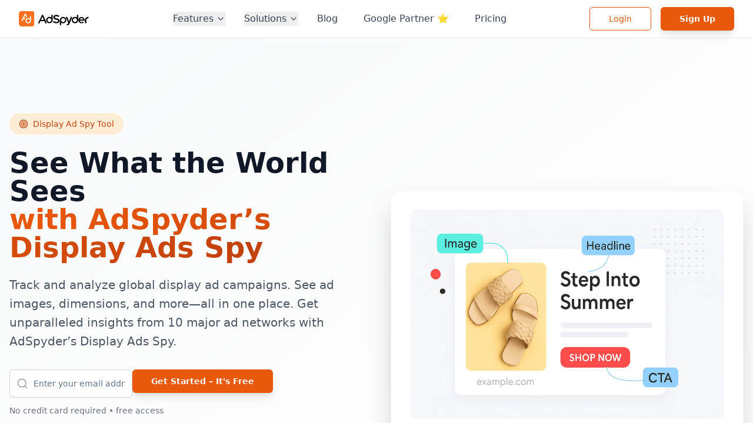

--- FILE ---
content_type: text/html; charset=utf-8
request_url: https://adspyder.io/display-ads-spy
body_size: 39239
content:
<!DOCTYPE html><!--IfJd8jSqJbP9fi5fXitDl--><html lang="en"><head><meta charSet="utf-8"/><meta name="viewport" content="width=device-width, initial-scale=1"/><link rel="preload" href="/Images/display_ads_spy.webp" as="image"/><link rel="stylesheet" href="/_next/static/chunks/c0beba1f90b0b89a.css" data-precedence="next"/><link rel="stylesheet" href="/_next/static/chunks/72c18e50241cb6d6.css" data-precedence="next"/><link rel="preload" as="script" fetchPriority="low" href="/_next/static/chunks/caed4fd84ac7e9cb.js"/><script src="/_next/static/chunks/14c11205ef814829.js" async=""></script><script src="/_next/static/chunks/a92b6a2da18471af.js" async=""></script><script src="/_next/static/chunks/8008d994f91f0fb6.js" async=""></script><script src="/_next/static/chunks/turbopack-40e03cc0746dd1f2.js" async=""></script><script src="/_next/static/chunks/b0a6b8bf982c3684.js" async=""></script><script src="/_next/static/chunks/4fe4873d5d9ac56f.js" async=""></script><script src="/_next/static/chunks/b633be13575721cb.js" async=""></script><script src="/_next/static/chunks/f9cba1f424fc225d.js" async=""></script><script src="/_next/static/chunks/4056fc111d32ab59.js" async=""></script><script src="/_next/static/chunks/e4bcb68248e065fe.js" async=""></script><script src="/_next/static/chunks/ff1a16fafef87110.js" async=""></script><script src="/_next/static/chunks/247eb132b7f7b574.js" async=""></script><link rel="preload" href="https://www.googletagmanager.com/gtag/js?id=G-13BQKEH0RS" as="script"/><meta name="google-site-verification" content="xlmCYUqJ8YpQj89yZlTaSf3XLIECr7Y_YGptTDsZZpg"/><meta name="facebook-domain-verification" content="mdh78hdjr5ccxopd4l8pwfnurxgnep"/><title>Display Ads Spy: See Display Ads Across 50+ platforms | AdSpyder</title><meta name="description" content="Explore AdSpyder&#x27;s Display Ads Spy tool. Use AI to gain insights into competitors&#x27; display ad creatives, dimensions, and strategies, explore GDN &amp; Taboola tools"/><meta name="robots" content="index, follow"/><link rel="canonical" href="https://adspyder.io/display-ads-spy"/><meta property="og:title" content="Display Ads Spy: See Display Ads Across 50+ platforms | AdSpyder"/><meta property="og:description" content="Explore AdSpyder&#x27;s Display Ads Spy tool. Use AI to gain insights into competitors&#x27; display ad creatives, dimensions, and strategies, explore GDN &amp; Taboola tools"/><meta property="og:url" content="https://adspyder.io/display-ads-spy"/><meta property="og:site_name" content="AdSpyder"/><meta property="og:type" content="website"/><meta name="twitter:card" content="summary_large_image"/><meta name="twitter:title" content="Display Ads Spy: See Display Ads Across 50+ platforms | AdSpyder"/><meta name="twitter:description" content="Explore AdSpyder&#x27;s Display Ads Spy tool. Use AI to gain insights into competitors&#x27; display ad creatives, dimensions, and strategies, explore GDN &amp; Taboola tools"/><link rel="icon" href="/favicon.ico?favicon.056e01f4.ico" sizes="64x64" type="image/x-icon"/><script>(self.__next_s=self.__next_s||[]).push(["https://www.googletagmanager.com/gtag/js?id=G-13BQKEH0RS",{"async":true}])</script><script>(self.__next_s=self.__next_s||[]).push([0,{"children":"\n          window.dataLayer = window.dataLayer || [];\n          function gtag(){dataLayer.push(arguments);}\n          gtag('js', new Date());\n          gtag('config', 'G-13BQKEH0RS');\n          gtag('config', 'AW-794285664');\n          gtag('config', 'AW-939224647');\n          gtag('config', 'UA-111578802-9');\n          gtag('config', 'AW-672563125'); \n        ","id":"gtag-init"}])</script><script>(self.__next_s=self.__next_s||[]).push([0,{"children":"gtag('event', 'conversion', {'send_to': 'AW-794285664/NoRmCJScq_8CEOCs3_oC'});","id":"conversion-event"}])</script><script>(self.__next_s=self.__next_s||[]).push([0,{"children":"\n          (function(w,d,s,l,i){w[l]=w[l]||[];w[l].push({'gtm.start':\n          new Date().getTime(),event:'gtm.js'});var f=d.getElementsByTagName(s)[0],\n          j=d.createElement(s),dl=l!='dataLayer'?'&l='+l:'';j.async=true;j.src=\n          'https://www.googletagmanager.com/gtm.js?id='+i+dl;f.parentNode.insertBefore(j,f);\n          })(window,document,'script','dataLayer','GTM-M6WSH3C');\n        ","id":"gtm-init"}])</script><script>(self.__next_s=self.__next_s||[]).push([0,{"children":"\n          !function(f,b,e,v,n,t,s)\n          {if(f.fbq)return;n=f.fbq=function(){n.callMethod?\n          n.callMethod.apply(n,arguments):n.queue.push(arguments)};\n          if(!f._fbq)f._fbq=n;n.push=n;n.loaded=!0;n.version='2.0';\n          n.queue=[];t=b.createElement(e);t.async=!0;\n          t.src=v;s=b.getElementsByTagName(e)[0];\n          s.parentNode.insertBefore(t,s)}(window, document,'script',\n          'https://connect.facebook.net/en_US/fbevents.js');\n          fbq('init', '493807590042065');\n          fbq('track', 'PageView');\n        ","id":"fb-pixel-1"}])</script><script>(self.__next_s=self.__next_s||[]).push([0,{"children":"\n          fbq('init', '385759320220404');\n          fbq('track', 'PageView');\n        ","id":"fb-pixel-2"}])</script><noscript><img height="1" width="1" style="display:none" src="https://www.facebook.com/tr?id=493807590042065&amp;ev=PageView&amp;noscript=1"/></noscript><script>(self.__next_s=self.__next_s||[]).push([0,{"children":"\n          (function(w,d,t,r,u){\n            var f,n,i;w[u]=w[u]||[],f=function(){\n              var o={ti:\"56379791\"};o.q=w[u],w[u]=new UET(o),w[u].push(\"pageLoad\")\n            },\n            n=d.createElement(t),n.src=r,n.async=1,n.onload=n.onreadystatechange=function(){\n              var s=this.readyState;s&&s!==\"loaded\"&&s!==\"complete\"||(f(),n.onload=n.onreadystatechange=null)\n            },\n            i=d.getElementsByTagName(t)[0],i.parentNode.insertBefore(n,i)\n          })(window,document,\"script\",\"//bat.bing.com/bat.js\",\"uetq\");\n        ","id":"bing-uet"}])</script><script>(self.__next_s=self.__next_s||[]).push([0,{"children":"\n          (function(c,l,a,r,i,t,y){\n            c[a]=c[a]||function(){(c[a].q=c[a].q||[]).push(arguments)};\n            t=l.createElement(r);t.async=1;t.src=\"https://www.clarity.ms/tag/\"+i;\n            y=l.getElementsByTagName(r)[0];y.parentNode.insertBefore(t,y);\n          })(window, document, \"clarity\", \"script\", \"ajedekg4iu\");\n        ","id":"clarity"}])</script><script>(self.__next_s=self.__next_s||[]).push([0,{"children":"\n          !function(e,t,n,s,u,a){\n            e.twq||(s=e.twq=function(){\n              s.exe?s.exe.apply(s,arguments):s.queue.push(arguments);\n            },\n            s.version='1.1',s.queue=[],\n            u=t.createElement(n),u.async=!0,u.src='https://static.ads-twitter.com/uwt.js',\n            a=t.getElementsByTagName(n)[0],a.parentNode.insertBefore(u,a))\n          }(window,document,'script');\n          twq('config','onjmm');\n        ","id":"twitter"}])</script><script>(self.__next_s=self.__next_s||[]).push([0,{"type":"application/ld+json","children":"{\"@context\":\"https://schema.org\",\"@type\":\"Organization\",\"name\":\"GSTECH TECHNOLOGY PRIVATE LIMITED\",\"alternateName\":\"AdSpyder.io\",\"url\":\"https://adspyder.io/\",\"logo\":\"https://adspyder.io/images/logo.svg\",\"sameAs\":[\"https://x.com/AdSpyderio\",\"https://www.instagram.com/adspyder/\",\"https://www.youtube.com/@adspyder\",\"https://www.linkedin.com/company/adspyder/\",\"https://adspyder.io\",\"https://in.pinterest.com/adspyder/\"]}","id":"organization-schema"}])</script><script src="/_next/static/chunks/a6dad97d9634a72d.js" noModule=""></script></head><body class="text-black bg-white"><div hidden=""><!--$--><!--/$--></div><script>!function(){try{var d=document.documentElement,c=d.classList;c.remove('light','dark');var e=localStorage.getItem('theme');if('system'===e||(!e&&true)){var t='(prefers-color-scheme: dark)',m=window.matchMedia(t);if(m.media!==t||m.matches){d.style.colorScheme = 'dark';c.add('dark')}else{d.style.colorScheme = 'light';c.add('light')}}else if(e){c.add(e|| '')}if(e==='light'||e==='dark')d.style.colorScheme=e}catch(e){}}()</script><div role="region" aria-label="Notifications (F8)" tabindex="-1" style="pointer-events:none"><ol tabindex="-1" class="fixed top-0 z-[100] flex max-h-screen w-full flex-col-reverse p-4 sm:bottom-0 sm:right-0 sm:top-auto sm:flex-col md:max-w-[420px]"></ol></div><section aria-label="Notifications alt+T" tabindex="-1" aria-live="polite" aria-relevant="additions text" aria-atomic="false"></section><script>(self.__next_s=self.__next_s||[]).push([0,{"type":"application/ld+json","children":"{\"@context\":\"https://schema.org\",\"@type\":\"FAQPage\",\"mainEntity\":[{\"@type\":\"Question\",\"name\":\"How frequently is the display ad data updated?\",\"acceptedAnswer\":{\"@type\":\"Answer\",\"text\":\"Our data is refreshed in real-time to ensure your insights are always current.\"}},{\"@type\":\"Question\",\"name\":\"What insights can I gain about the display ad’s dimensions?\",\"acceptedAnswer\":{\"@type\":\"Answer\",\"text\":\"You’ll get full specs on ad size, layout, resolution, and file format.\"}},{\"@type\":\"Question\",\"name\":\"Can I filter the ads based on their date of appearance?\",\"acceptedAnswer\":{\"@type\":\"Answer\",\"text\":\"Yes—use date filters to track active, expired, or historical display ads.\"}},{\"@type\":\"Question\",\"name\":\"Are there any geographical restrictions in accessing the ads?\",\"acceptedAnswer\":{\"@type\":\"Answer\",\"text\":\"No. AdSpyder offers global coverage across regions and languages.\"}},{\"@type\":\"Question\",\"name\":\"How does the Display Ad Library in AdSpyder work?\",\"acceptedAnswer\":{\"@type\":\"Answer\",\"text\":\"It aggregates creatives from 10+ ad networks and displays them with metadata, visuals, and trends.\"}},{\"@type\":\"Question\",\"name\":\"Is it possible to spy on my competitors’ display ads specifically?\",\"acceptedAnswer\":{\"@type\":\"Answer\",\"text\":\"Yes. Enter a domain to view all tracked display creatives from that brand.\"}},{\"@type\":\"Question\",\"name\":\"How accurate is the information on the last time an ad was seen?\",\"acceptedAnswer\":{\"@type\":\"Answer\",\"text\":\"Very accurate. Our crawlers capture timestamps of when ads were last active on the web.\"}},{\"@type\":\"Question\",\"name\":\"Can I really see ads from networks like Taboola and GDN?\",\"acceptedAnswer\":{\"@type\":\"Answer\",\"text\":\"Absolutely. We provide creatives and insights from Taboola, GDN, Yahoo, Outbrain, and more.\"}},{\"@type\":\"Question\",\"name\":\"What is the Display Ad Spy feature from AdSpyder?\",\"acceptedAnswer\":{\"@type\":\"Answer\",\"text\":\"It’s a visual intelligence tool that helps you spy on competitor creatives, placement strategies, and campaign performance.\"}},{\"@type\":\"Question\",\"name\":\"How does this feature differentiate from other ad spy tools?\",\"acceptedAnswer\":{\"@type\":\"Answer\",\"text\":\"We cover more networks, more formats, and give deeper creative-level insights than most tools on the market.\"}}]}","id":"faq-schema"}])</script><div class="min-h-screen"><header class="bg-white border-b border-gray-200 sticky z-50" style="top:var(--promo-h, 0px)"><div class="max-w-7xl mx-auto px-4 sm:px-6 lg:px-8"><div class="flex items-center h-16"><a class="flex items-center space-x-2" href="/"><div><img alt="AdSpyder Logo" loading="lazy" width="120" height="30" decoding="async" data-nimg="1" class="h-[30px] w-[120px]" style="color:transparent" src="/_next/static/media/logo-black.415cfae3.svg"/></div></a><div class="flex-1 hidden lg:flex justify-center"><nav class="hidden lg:flex items-center space-x-8"><div class="flex items-center space-x-8"><div><div class="relative group"><button class="text-gray-700 hover:text-orange-600 font-medium transition-colors flex items-center">Features<svg xmlns="http://www.w3.org/2000/svg" width="24" height="24" viewBox="0 0 24 24" fill="none" stroke="currentColor" stroke-width="2" stroke-linecap="round" stroke-linejoin="round" class="lucide lucide-chevron-down ml-1 h-4 w-4" aria-hidden="true"><path d="m6 9 6 6 6-6"></path></svg></button><div class="absolute left-0 mt-2 bg-white rounded-lg shadow-lg border opacity-0 invisible group-hover:opacity-100 group-hover:visible transition-all duration-200 z-50"><div class="grid gap-8 p-6 [grid-template-columns:2fr_1.1fr_1.6fr] min-w-[900px]"><div><a class="font-semibold text-gray-900 mb-3 flex items-center hover:text-orange-600 transition-colors" href="/ad-library">Ad Library</a><div class="grid grid-cols-2 gap-4"><div class="space-y-2"><a class="block text-sm text-gray-600 hover:text-orange-600 leading-snug" href="/google-ads-spy">Google Ads Spy</a><a class="block text-sm text-gray-600 hover:text-orange-600 leading-snug" href="/facebook-ads-spy">Facebook Ads Spy</a><a class="block text-sm text-gray-600 hover:text-orange-600 leading-snug" href="/youtube-ads-spy">YouTube Ads Spy</a><a class="block text-sm text-gray-600 hover:text-orange-600 leading-snug" href="/linkedin-ad-library">LinkedIn Ad Library</a><a class="block text-sm text-gray-600 hover:text-orange-600 leading-snug" href="/tiktok-ad-library">TikTok Ad Library</a></div><div class="space-y-2"><a class="block text-sm text-gray-600 hover:text-orange-600 leading-snug" href="/shopping-ads-spy">Shopping Ads Spy</a><a class="block text-sm text-gray-600 hover:text-orange-600 leading-snug" href="/bing-ads-spy">Bing Ads Spy</a><a class="block text-sm text-gray-600 hover:text-orange-600 leading-snug" href="/display-ads-spy">Display Ads Spy</a><a class="block text-sm text-gray-600 hover:text-orange-600 leading-snug" href="/twitter-ad-library">Twitter Ad Library</a><a class="block text-sm text-gray-600 hover:text-orange-600 leading-snug" href="/amazon-ad-library">Amazon Ad Library</a><a class="block text-sm text-gray-600 hover:text-orange-600 leading-snug" href="/instagram-ads-spy">Instagram Ads Spy</a></div></div></div><div class="space-y-6"><div><a class="font-semibold text-gray-900 mb-3 flex items-center hover:text-orange-600 transition-colors" href="/ad-analytics">Ad Analytics</a><div class="space-y-2"><a class="block text-sm text-gray-600 hover:text-orange-600 leading-snug" href="/url-domain-analysis">URL Domain Analysis</a><a class="block text-sm text-gray-600 hover:text-orange-600 leading-snug" href="/landing-page-analysis">Landing Page Analysis</a></div></div><div><a class="font-semibold text-gray-900 mb-3 flex items-center hover:text-orange-600 transition-colors" href="/ad-generation">Ad Generation</a><div class="space-y-2"><a class="block text-sm text-gray-600 hover:text-orange-600 leading-snug" href="/text-ad-generation">Text Ad Generation</a><a class="block text-sm text-gray-600 hover:text-orange-600 leading-snug" href="/image-ad-generation">Image Ad Generation</a></div></div><div><a class="font-semibold text-gray-900 mb-1 flex items-center hover:text-orange-600 transition-colors" href="/roadmap">Roadmap</a></div></div><div><a class="font-semibold text-gray-900 mb-3 flex items-center hover:text-orange-600 transition-colors cursor-default" href="/">AI Agents</a><div class="grid grid-cols-2 gap-4"><div class="space-y-2"><a class="block text-sm text-gray-600 hover:text-orange-600 leading-snug" href="/winning-ads-ai-agent">Winning Ads AI Agent</a><a class="block text-sm text-gray-600 hover:text-orange-600 leading-snug" href="/day-time-optimisation-ai-agent">Day Time Optimisation AI Agent</a><a class="block text-sm text-gray-600 hover:text-orange-600 leading-snug" href="/ad-group-optimisation-ai-agent">Ad Group Optimisation AI Agent</a><a class="block text-sm text-gray-600 hover:text-orange-600 leading-snug" href="/campaign-optimisation-ai-agent">Campaign Optimisation AI Agent</a></div><div class="space-y-2"><a class="block text-sm text-gray-600 hover:text-orange-600 leading-snug" href="/search-term-optimisation-ai-agent">Search Term Optimisation AI Agent</a><a class="block text-sm text-gray-600 hover:text-orange-600 leading-snug" href="/keyword-analysis-ai-agent">Keyword Analysis AI Agent</a><a class="block text-sm text-gray-600 hover:text-orange-600 leading-snug" href="/domain-analysis-ai-agent">Domain Analysis AI Agent</a></div></div></div></div></div></div></div><div><div class="relative group"><button class="text-gray-700 hover:text-orange-600 font-medium transition-colors flex items-center">Solutions<svg xmlns="http://www.w3.org/2000/svg" width="24" height="24" viewBox="0 0 24 24" fill="none" stroke="currentColor" stroke-width="2" stroke-linecap="round" stroke-linejoin="round" class="lucide lucide-chevron-down ml-1 h-4 w-4" aria-hidden="true"><path d="m6 9 6 6 6-6"></path></svg></button><div class="absolute left-0 mt-2 w-[720px] bg-white rounded-lg shadow-lg border opacity-0 invisible group-hover:opacity-100 group-hover:visible transition-all duration-200 z-50"><div class="grid gap-6 p-6 [grid-template-columns:1fr_1.6fr_1fr_1fr]"><div><a class="font-semibold text-gray-900 mb-3 flex items-center hover:text-orange-600 transition-colors" href="/profile">Profile</a><div class="space-y-2"><a class="block text-sm text-gray-600 hover:text-orange-600 leading-snug" href="/profile/ad-agencies">Ad Agencies</a><a class="block text-sm text-gray-600 hover:text-orange-600 leading-snug" href="/profile/d2c-brands">D2C Brands</a><a class="block text-sm text-gray-600 hover:text-orange-600 leading-snug" href="/profile/freelancers">Freelancers</a><a class="block text-sm text-gray-600 hover:text-orange-600 leading-snug" href="/profile/affiliates">Affiliates</a></div></div><div><a class="font-semibold text-gray-900 mb-3 flex items-center hover:text-orange-600 transition-colors" href="/usecases">Use Cases</a><div class="grid grid-cols-2 gap-x-6"><div class="space-y-2"><a class="block text-sm text-gray-600 hover:text-orange-600 leading-snug" href="/usecases/dental-clinic">Dental Clinic</a><a class="block text-sm text-gray-600 hover:text-orange-600 leading-snug" href="/usecases/real-estate">Real Estate</a><a class="block text-sm text-gray-600 hover:text-orange-600 leading-snug" href="/usecases/travel-agency">Travel Agency</a><a class="block text-sm text-gray-600 hover:text-orange-600 leading-snug" href="/usecases/online-betting-sites">Online Betting Sites</a><a class="block text-sm text-gray-600 hover:text-orange-600 leading-snug" href="/usecases/pet-products">Pet Products</a></div><div class="space-y-2"><a class="block text-sm text-gray-600 hover:text-orange-600 leading-snug" href="/usecases/healthcare">Healthcare</a><a class="block text-sm text-gray-600 hover:text-orange-600 leading-snug" href="/usecases/fitness">Fitness</a><a class="block text-sm text-gray-600 hover:text-orange-600 leading-snug" href="/usecases/spa-services">Spa Services</a><a class="block text-sm text-gray-600 hover:text-orange-600 leading-snug" href="/restaurants">Restaurants</a><a class="block text-sm text-gray-600 hover:text-orange-600 leading-snug" href="/retail">Retail</a></div></div></div><div><a class="font-semibold text-gray-900 mb-3 flex items-center hover:text-orange-600 transition-colors" href="/platform">Platform</a><div class="space-y-2"><a class="block text-sm text-gray-600 hover:text-orange-600 leading-snug" href="/platform/adspyder-for-google-ads">Google Ads</a><a class="block text-sm text-gray-600 hover:text-orange-600 leading-snug" href="/platform/adspyder-for-meta-ads">Meta Ads</a><a class="block text-sm text-gray-600 hover:text-orange-600 leading-snug" href="/platform/adspyder-for-bing-ads">Bing Ads</a><a class="block text-sm text-gray-600 hover:text-orange-600 leading-snug" href="/platform/adspyder-for-linkedin-ads">LinkedIn Ads</a></div></div><div class="space-y-5"><div><a href="https://adspyder.io/case-study/" target="_blank" rel="noopener noreferrer" class="font-semibold text-gray-900 mb-3 flex items-center hover:text-orange-600 transition-colors">Case Study</a></div><div><a class="font-semibold text-gray-900 mb-3 flex items-center hover:text-orange-600 transition-colors" href="/domain-paid-ad-analysis">Domain Paid Ad Analysis</a></div></div></div></div></div></div><div><a href="https://adspyder.io/blog/" target="_blank" rel="noopener noreferrer" class="text-gray-700 hover:text-orange-600 font-medium transition-colors">Blog</a></div><div><div class="relative group"><div class="absolute -inset-0.5 bg-gradient-to-r from-blue-500 via-green-500 to-yellow-500 rounded-lg opacity-75 group-hover:opacity-100 animate-pulse"></div><a href="https://www.google.com/partners/agency?id=5632948930" target="_blank" rel="noopener noreferrer" class="relative block bg-white px-3 py-1.5 rounded-lg text-gray-700 hover:text-orange-600 font-medium transition-colors">Google Partner <!-- -->⭐</a></div></div><div><a class="text-gray-700 hover:text-orange-600 font-medium transition-colors" href="/pricing">Pricing</a></div></div></nav></div><div class="hidden lg:flex items-center space-x-4"><a href="https://dashboard.adspyder.io/" target="_blank" rel="noopener noreferrer"><button class="inline-flex items-center justify-center gap-2 whitespace-nowrap rounded-md text-sm font-medium ring-offset-background transition-colors focus-visible:outline-none focus-visible:ring-2 focus-visible:ring-ring focus-visible:ring-offset-2 disabled:pointer-events-none disabled:opacity-50 [&amp;_svg]:pointer-events-none [&amp;_svg]:size-4 [&amp;_svg]:shrink-0 border bg-background h-10 border-orange-600 text-orange-600 hover:bg-orange-600 hover:text-white px-8 py-3">Login</button></a><a href="https://dashboard.adspyder.io/signup" target="_blank" rel="noopener noreferrer"><button class="inline-flex items-center justify-center gap-2 whitespace-nowrap rounded-md text-sm ring-offset-background focus-visible:outline-none focus-visible:ring-2 focus-visible:ring-ring focus-visible:ring-offset-2 disabled:pointer-events-none disabled:opacity-50 [&amp;_svg]:pointer-events-none [&amp;_svg]:size-4 [&amp;_svg]:shrink-0 h-10 bg-orange-600 hover:bg-orange-700 text-white px-8 py-3 font-semibold shadow-lg hover:shadow-xl transition-all">Sign Up</button></a></div><button aria-label="Open navigation menu" aria-expanded="false" class="lg:hidden p-2 rounded-md hover:bg-gray-100 transition-colors ml-auto"><svg xmlns="http://www.w3.org/2000/svg" width="24" height="24" viewBox="0 0 24 24" fill="none" stroke="currentColor" stroke-width="2" stroke-linecap="round" stroke-linejoin="round" class="lucide lucide-menu h-6 w-6 text-gray-700" aria-hidden="true"><path d="M4 12h16"></path><path d="M4 18h16"></path><path d="M4 6h16"></path></svg></button></div></div></header><main><section class="bg-gradient-to-br from-gray-50 to-white py-20 lg:py-32"><div class="container mx-auto px-4"><div class="grid grid-cols-1 lg:grid-cols-2 gap-12 items-center max-w-7xl mx-auto"><div class="text-center lg:text-left"><div class="mb-8"><div class="inline-flex items-center space-x-2 bg-orange-100 text-orange-700 px-4 py-2 rounded-full text-sm font-medium mb-6"><svg xmlns="http://www.w3.org/2000/svg" width="24" height="24" viewBox="0 0 24 24" fill="none" stroke="currentColor" stroke-width="2" stroke-linecap="round" stroke-linejoin="round" class="lucide lucide-target h-4 w-4" aria-hidden="true"><circle cx="12" cy="12" r="10"></circle><circle cx="12" cy="12" r="6"></circle><circle cx="12" cy="12" r="2"></circle></svg><span>Display Ad Spy Tool</span></div><h1 class="text-4xl lg:text-5xl font-bold text-gray-900 mb-6 leading-tight">See What the World Sees  <br/><span class="bg-gradient-to-r from-orange-600 to-orange-700 bg-clip-text text-transparent">with AdSpyder’s Display Ads Spy</span></h1><p class="text-xl text-gray-600 mb-8 max-w-2xl mx-auto lg:mx-0 leading-relaxed">Track and analyze global display ad campaigns. See ad images, dimensions, and more—all in one place. Get unparalleled insights from 10 major ad networks with AdSpyder’s Display Ads Spy.</p></div><div class="max-w-md mx-auto lg:mx-0 mb-8"><div class="flex flex-col sm:flex-row gap-3"><div class="flex-1 relative"><svg xmlns="http://www.w3.org/2000/svg" width="24" height="24" viewBox="0 0 24 24" fill="none" stroke="currentColor" stroke-width="2" stroke-linecap="round" stroke-linejoin="round" class="lucide lucide-search absolute left-3 top-1/2 transform -translate-y-1/2 text-gray-400 h-5 w-5" aria-hidden="true"><path d="m21 21-4.34-4.34"></path><circle cx="11" cy="11" r="8"></circle></svg><input type="email" class="flex w-full rounded-md border bg-background px-3 py-2 ring-offset-background file:border-0 file:bg-transparent file:text-sm file:font-medium file:text-foreground placeholder:text-muted-foreground focus-visible:outline-none focus-visible:ring-2 focus-visible:ring-ring focus-visible:ring-offset-2 disabled:cursor-not-allowed disabled:opacity-50 md:text-sm pl-10 h-12 text-base text-gray-700 border-gray-300 focus:border-orange-500 focus:ring-orange-500" placeholder="Enter your email address" value=""/></div><a href="https://dashboard.adspyder.io/?email=" target="_blank" rel="noopener noreferrer"><button class="inline-flex items-center justify-center gap-2 whitespace-nowrap rounded-md text-sm ring-offset-background focus-visible:outline-none focus-visible:ring-2 focus-visible:ring-ring focus-visible:ring-offset-2 disabled:pointer-events-none disabled:opacity-50 [&amp;_svg]:pointer-events-none [&amp;_svg]:size-4 [&amp;_svg]:shrink-0 h-10 bg-orange-600 hover:bg-orange-700 text-white px-8 py-3 font-semibold shadow-lg hover:shadow-xl transition-all">Get Started – It&#x27;s Free</button></a></div><p class="text-sm text-gray-500 mt-3">No credit card required • free access</p></div><div class="text-center lg:text-center mb-8"><p class="text-gray-600 mb-8">Supports 15+ digital ads Platforms, 100+ countries</p><div class="flex flex-wrap justify-center lg:justify-start items-center gap-4 lg:gap-6 select-none "><div class="bg-[#fffafa] h-12 w-20 px-3 rounded-lg flex items-center justify-center text-sm font-medium text-gray-700 shadow-sm hover:bg-gray-200 transition-colors select-none"><img src="/Images/logos/google_logo.webp" alt="Google logo" class="h-8 object-contain pointer-events-none" loading="lazy"/></div><div class="bg-[#fffafa] h-12 w-20 px-3 rounded-lg flex items-center justify-center text-sm font-medium text-gray-700 shadow-sm hover:bg-gray-200 transition-colors select-none"><img src="/Images/logos/meta_logo.webp" alt="Meta logo" class="h-8 object-contain pointer-events-none" loading="lazy"/></div><div class="bg-[#fffafa] h-12 w-20 px-3 rounded-lg flex items-center justify-center text-sm font-medium text-gray-700 shadow-sm hover:bg-gray-200 transition-colors select-none"><img src="/Images/logos/bing_logo.webp" alt="Bing logo" class="h-8 object-contain pointer-events-none" loading="lazy"/></div><div class="bg-[#fffafa] h-12 w-20 px-3 rounded-lg flex items-center justify-center text-sm font-medium text-gray-700 shadow-sm hover:bg-gray-200 transition-colors select-none"><img src="/Images/logos/amazon_logo.webp" alt="Amazon logo" class="h-8 object-contain pointer-events-none" loading="lazy"/></div><div class="bg-[#fffafa] h-12 w-20 px-3 rounded-lg flex items-center justify-center text-sm font-medium text-gray-700 shadow-sm hover:bg-gray-200 transition-colors select-none"><img src="/Images/logos/linkedIn_logo.webp" alt="LinkedIn logo" class="h-8 object-contain pointer-events-none" loading="lazy"/></div><div class="bg-[#fffafa] h-12 w-20 px-3 rounded-lg flex items-center justify-center text-sm font-medium text-gray-700 shadow-sm hover:bg-gray-200 transition-colors select-none"><img src="/Images/logos/reddit_logo.webp" alt="Reddit logo" class="h-8 object-contain pointer-events-none" loading="lazy"/></div><span class="text-orange-600 font-medium text-sm px-1 select-none">and more..</span></div></div></div><div class="relative"><div class="bg-white rounded-2xl shadow-2xl p-8 border border-gray-100"><div class="aspect-video bg-gradient-to-br from-orange-50 to-gray-50 rounded-xl flex items-center justify-center"><div class="aspect-video bg-gradient-to-br from-orange-50 to-gray-50 rounded-xl overflow-hidden"><img src="/Images/display_ads_spy.webp" alt="Google Ad Spy Preview" class="w-full h-full object-cover"/></div></div></div></div></div></div></section><section class="py-20 bg-white"><div class="container mx-auto px-4"><div class="grid grid-cols-1 md:grid-cols-3 gap-8 max-w-6xl mx-auto"><div class="text-center"><div class="text-sm font-medium text-orange-600 mb-2 uppercase tracking-wider">Access</div><div class="text-4xl lg:text-5xl font-bold text-gray-900 mb-2">1B+</div><div class="text-lg text-gray-600">Ad Copies</div></div><div class="text-center"><div class="text-sm font-medium text-orange-600 mb-2 uppercase tracking-wider">Analyze</div><div class="text-4xl lg:text-5xl font-bold text-gray-900 mb-2">400M+</div><div class="text-lg text-gray-600">Keywords</div></div><div class="text-center"><div class="text-sm font-medium text-orange-600 mb-2 uppercase tracking-wider">Achieve</div><div class="text-4xl lg:text-5xl font-bold text-gray-900 mb-2">20x</div><div class="text-lg text-gray-600">ROI</div></div></div></div></section><section class="py-20 bg-gray-50"><div class="container mx-auto px-4"><div class="text-center mb-16"><h2 class="text-3xl lg:text-4xl font-bold text-gray-900 mb-4">Explore Display Ads from Around the Globe with AdSpyder’s Display Ads Library</h2><p class="text-xl text-gray-600 max-w-3xl mx-auto">Understand global ad strategies and creative trends by analyzing display ads across major networks and markets.</p></div><div class="grid grid-cols-1 md:grid-cols-2 lg:grid-cols-3 gap-8 max-w-6xl mx-auto"><div class="bg-white rounded-2xl p-8 shadow-sm hover:shadow-lg transition-all group border border-gray-100"><div class="bg-orange-100 w-16 h-16 rounded-xl flex items-center justify-center mb-6 group-hover:bg-orange-200 transition-colors"><svg xmlns="http://www.w3.org/2000/svg" width="24" height="24" viewBox="0 0 24 24" fill="none" stroke="currentColor" stroke-width="2" stroke-linecap="round" stroke-linejoin="round" class="lucide lucide-globe h-8 w-8 text-orange-600" aria-hidden="true"><circle cx="12" cy="12" r="10"></circle><path d="M12 2a14.5 14.5 0 0 0 0 20 14.5 14.5 0 0 0 0-20"></path><path d="M2 12h20"></path></svg></div><h3 class="text-xl font-bold text-gray-900 mb-3">Unparalleled Insights Across Networks</h3><p class="text-gray-600 leading-relaxed mb-4">Navigate display ad copies from 10 major ad networks.</p><p class="text-sm text-orange-600 font-medium italic border-l-4 border-orange-200 pl-4 bg-orange-50 p-3 rounded">&quot;<!-- -->60% of marketers say diverse ad networks improve overall campaign performance.<!-- -->&quot;</p></div><div class="bg-white rounded-2xl p-8 shadow-sm hover:shadow-lg transition-all group border border-gray-100"><div class="bg-orange-100 w-16 h-16 rounded-xl flex items-center justify-center mb-6 group-hover:bg-orange-200 transition-colors"><svg xmlns="http://www.w3.org/2000/svg" width="24" height="24" viewBox="0 0 24 24" fill="none" stroke="currentColor" stroke-width="2" stroke-linecap="round" stroke-linejoin="round" class="lucide lucide-chart-line h-8 w-8 text-orange-600" aria-hidden="true"><path d="M3 3v16a2 2 0 0 0 2 2h16"></path><path d="m19 9-5 5-4-4-3 3"></path></svg></div><h3 class="text-xl font-bold text-gray-900 mb-3">Global Ad Trend Analysis</h3><p class="text-gray-600 leading-relaxed mb-4">Dissect and understand global ad trends effortlessly.</p><p class="text-sm text-orange-600 font-medium italic border-l-4 border-orange-200 pl-4 bg-orange-50 p-3 rounded">&quot;<!-- -->Understanding global ad trends can improve ad relevance by 25%.<!-- -->&quot;</p></div><div class="bg-white rounded-2xl p-8 shadow-sm hover:shadow-lg transition-all group border border-gray-100"><div class="bg-orange-100 w-16 h-16 rounded-xl flex items-center justify-center mb-6 group-hover:bg-orange-200 transition-colors"><svg xmlns="http://www.w3.org/2000/svg" width="24" height="24" viewBox="0 0 24 24" fill="none" stroke="currentColor" stroke-width="2" stroke-linecap="round" stroke-linejoin="round" class="lucide lucide-sliders-horizontal h-8 w-8 text-orange-600" aria-hidden="true"><line x1="21" x2="14" y1="4" y2="4"></line><line x1="10" x2="3" y1="4" y2="4"></line><line x1="21" x2="12" y1="12" y2="12"></line><line x1="8" x2="3" y1="12" y2="12"></line><line x1="21" x2="16" y1="20" y2="20"></line><line x1="12" x2="3" y1="20" y2="20"></line><line x1="14" x2="14" y1="2" y2="6"></line><line x1="8" x2="8" y1="10" y2="14"></line><line x1="16" x2="16" y1="18" y2="22"></line></svg></div><h3 class="text-xl font-bold text-gray-900 mb-3">Customized Analysis for Strategic Planning</h3><p class="text-gray-600 leading-relaxed mb-4">Filter and sort ads by date, country, and relevance.</p><p class="text-sm text-orange-600 font-medium italic border-l-4 border-orange-200 pl-4 bg-orange-50 p-3 rounded">&quot;<!-- -->70% of marketers say customization helps them stay ahead of competitors.<!-- -->&quot;</p></div><div class="bg-white rounded-2xl p-8 shadow-sm hover:shadow-lg transition-all group border border-gray-100"><div class="bg-orange-100 w-16 h-16 rounded-xl flex items-center justify-center mb-6 group-hover:bg-orange-200 transition-colors"><svg xmlns="http://www.w3.org/2000/svg" width="24" height="24" viewBox="0 0 24 24" fill="none" stroke="currentColor" stroke-width="2" stroke-linecap="round" stroke-linejoin="round" class="lucide lucide-image h-8 w-8 text-orange-600" aria-hidden="true"><rect width="18" height="18" x="3" y="3" rx="2" ry="2"></rect><circle cx="9" cy="9" r="2"></circle><path d="m21 15-3.086-3.086a2 2 0 0 0-2.828 0L6 21"></path></svg></div><h3 class="text-xl font-bold text-gray-900 mb-3">In-Depth Ad Details</h3><p class="text-gray-600 leading-relaxed mb-4">Analyze ad copy images, dimensions, and destination URLs.</p><p class="text-sm text-orange-600 font-medium italic border-l-4 border-orange-200 pl-4 bg-orange-50 p-3 rounded">&quot;<!-- -->Detailed ad analysis improves campaign performance by 30%.<!-- -->&quot;</p></div><div class="bg-white rounded-2xl p-8 shadow-sm hover:shadow-lg transition-all group border border-gray-100"><div class="bg-orange-100 w-16 h-16 rounded-xl flex items-center justify-center mb-6 group-hover:bg-orange-200 transition-colors"><svg xmlns="http://www.w3.org/2000/svg" width="24" height="24" viewBox="0 0 24 24" fill="none" stroke="currentColor" stroke-width="2" stroke-linecap="round" stroke-linejoin="round" class="lucide lucide-shield-check h-8 w-8 text-orange-600" aria-hidden="true"><path d="M20 13c0 5-3.5 7.5-7.66 8.95a1 1 0 0 1-.67-.01C7.5 20.5 4 18 4 13V6a1 1 0 0 1 1-1c2 0 4.5-1.2 6.24-2.72a1.17 1.17 0 0 1 1.52 0C14.51 3.81 17 5 19 5a1 1 0 0 1 1 1z"></path><path d="m9 12 2 2 4-4"></path></svg></div><h3 class="text-xl font-bold text-gray-900 mb-3">Mastering the Competitive Landscape</h3><p class="text-gray-600 leading-relaxed mb-4">Gain insights into competitors&#x27; strategies and creative choices.</p><p class="text-sm text-orange-600 font-medium italic border-l-4 border-orange-200 pl-4 bg-orange-50 p-3 rounded">&quot;<!-- -->60% of marketers use competitor insights to refine their ad strategies.<!-- -->&quot;</p></div></div></div></section><section class="py-20 bg-white"><div class="container mx-auto px-4"><div class="text-center mb-16"><h2 class="text-3xl lg:text-4xl font-bold text-gray-900 mb-4">View Ad Copies from 10 Major Networks—All in One Place</h2><p class="text-xl text-gray-600 max-w-3xl mx-auto">Analyze every detail—from visuals to placements—across Google Display Network, Taboola, and more.</p></div><div class="max-w-6xl mx-auto"><div dir="ltr" data-orientation="horizontal" class="w-full"><div role="tablist" aria-orientation="horizontal" class="h-10 items-center justify-center rounded-md p-1 grid w-full grid-cols-2 sm:grid-cols-4 lg:grid-cols-4 mb-8 bg-gray-100 text-gray-500" tabindex="-1" data-orientation="horizontal" style="outline:none"><button type="button" role="tab" aria-selected="true" aria-controls="radix-_R_14klubslb_-content-ad-overview" data-state="active" id="radix-_R_14klubslb_-trigger-ad-overview" class="justify-center whitespace-nowrap rounded-sm text-sm font-medium ring-offset-background transition-all focus-visible:outline-none focus-visible:ring-2 focus-visible:ring-ring focus-visible:ring-offset-2 disabled:pointer-events-none disabled:opacity-50 data-[state=active]:bg-background data-[state=active]:text-foreground data-[state=active]:shadow-sm flex flex-col items-center gap-2 p-4 h-auto" tabindex="-1" data-orientation="horizontal" data-radix-collection-item=""><svg xmlns="http://www.w3.org/2000/svg" width="24" height="24" viewBox="0 0 24 24" fill="none" stroke="currentColor" stroke-width="2" stroke-linecap="round" stroke-linejoin="round" class="lucide lucide-gallery-horizontal h-5 w-5 text-black" aria-hidden="true"><path d="M2 3v18"></path><rect width="12" height="18" x="6" y="3" rx="2"></rect><path d="M22 3v18"></path></svg><span class="text-xs text-black font-medium">Ad Overview</span></button><button type="button" role="tab" aria-selected="false" aria-controls="radix-_R_14klubslb_-content-real-time-insights" data-state="inactive" id="radix-_R_14klubslb_-trigger-real-time-insights" class="justify-center whitespace-nowrap rounded-sm text-sm font-medium ring-offset-background transition-all focus-visible:outline-none focus-visible:ring-2 focus-visible:ring-ring focus-visible:ring-offset-2 disabled:pointer-events-none disabled:opacity-50 data-[state=active]:bg-background data-[state=active]:text-foreground data-[state=active]:shadow-sm flex flex-col items-center gap-2 p-4 h-auto" tabindex="-1" data-orientation="horizontal" data-radix-collection-item=""><svg xmlns="http://www.w3.org/2000/svg" width="24" height="24" viewBox="0 0 24 24" fill="none" stroke="currentColor" stroke-width="2" stroke-linecap="round" stroke-linejoin="round" class="lucide lucide-clock h-5 w-5 text-black" aria-hidden="true"><path d="M12 6v6l4 2"></path><circle cx="12" cy="12" r="10"></circle></svg><span class="text-xs text-black font-medium">Real-Time Ad Insights</span></button><button type="button" role="tab" aria-selected="false" aria-controls="radix-_R_14klubslb_-content-ad-trends" data-state="inactive" id="radix-_R_14klubslb_-trigger-ad-trends" class="justify-center whitespace-nowrap rounded-sm text-sm font-medium ring-offset-background transition-all focus-visible:outline-none focus-visible:ring-2 focus-visible:ring-ring focus-visible:ring-offset-2 disabled:pointer-events-none disabled:opacity-50 data-[state=active]:bg-background data-[state=active]:text-foreground data-[state=active]:shadow-sm flex flex-col items-center gap-2 p-4 h-auto" tabindex="-1" data-orientation="horizontal" data-radix-collection-item=""><svg xmlns="http://www.w3.org/2000/svg" width="24" height="24" viewBox="0 0 24 24" fill="none" stroke="currentColor" stroke-width="2" stroke-linecap="round" stroke-linejoin="round" class="lucide lucide-earth h-5 w-5 text-black" aria-hidden="true"><path d="M21.54 15H17a2 2 0 0 0-2 2v4.54"></path><path d="M7 3.34V5a3 3 0 0 0 3 3a2 2 0 0 1 2 2c0 1.1.9 2 2 2a2 2 0 0 0 2-2c0-1.1.9-2 2-2h3.17"></path><path d="M11 21.95V18a2 2 0 0 0-2-2a2 2 0 0 1-2-2v-1a2 2 0 0 0-2-2H2.05"></path><circle cx="12" cy="12" r="10"></circle></svg><span class="text-xs text-black font-medium">Ad Trends</span></button><button type="button" role="tab" aria-selected="false" aria-controls="radix-_R_14klubslb_-content-ad-analysis" data-state="inactive" id="radix-_R_14klubslb_-trigger-ad-analysis" class="justify-center whitespace-nowrap rounded-sm text-sm font-medium ring-offset-background transition-all focus-visible:outline-none focus-visible:ring-2 focus-visible:ring-ring focus-visible:ring-offset-2 disabled:pointer-events-none disabled:opacity-50 data-[state=active]:bg-background data-[state=active]:text-foreground data-[state=active]:shadow-sm flex flex-col items-center gap-2 p-4 h-auto" tabindex="-1" data-orientation="horizontal" data-radix-collection-item=""><svg xmlns="http://www.w3.org/2000/svg" width="24" height="24" viewBox="0 0 24 24" fill="none" stroke="currentColor" stroke-width="2" stroke-linecap="round" stroke-linejoin="round" class="lucide lucide-sliders-horizontal h-5 w-5 text-black" aria-hidden="true"><line x1="21" x2="14" y1="4" y2="4"></line><line x1="10" x2="3" y1="4" y2="4"></line><line x1="21" x2="12" y1="12" y2="12"></line><line x1="8" x2="3" y1="12" y2="12"></line><line x1="21" x2="16" y1="20" y2="20"></line><line x1="12" x2="3" y1="20" y2="20"></line><line x1="14" x2="14" y1="2" y2="6"></line><line x1="8" x2="8" y1="10" y2="14"></line><line x1="16" x2="16" y1="18" y2="22"></line></svg><span class="text-xs text-black font-medium">Ad Analysis</span></button></div><div data-state="active" data-orientation="horizontal" role="tabpanel" aria-labelledby="radix-_R_14klubslb_-trigger-ad-overview" id="radix-_R_14klubslb_-content-ad-overview" tabindex="0" class="mt-2 ring-offset-background focus-visible:outline-none focus-visible:ring-2 focus-visible:ring-ring focus-visible:ring-offset-2" style="animation-duration:0s"><div class="grid grid-cols-1 lg:grid-cols-2 gap-8 items-center pt-[15px]"><div class="bg-gray-50 rounded-2xl p-8 border border-gray-100"><div class="bg-white w-16 h-16 rounded-xl flex items-center justify-center mb-6 shadow-sm"><svg xmlns="http://www.w3.org/2000/svg" width="24" height="24" viewBox="0 0 24 24" fill="none" stroke="currentColor" stroke-width="2" stroke-linecap="round" stroke-linejoin="round" class="lucide lucide-gallery-horizontal h-8 w-8 text-orange-600" aria-hidden="true"><path d="M2 3v18"></path><rect width="12" height="18" x="6" y="3" rx="2"></rect><path d="M22 3v18"></path></svg></div><h3 class="text-2xl font-bold text-gray-900 mb-4">Ad Overview</h3><p class="text-gray-600 leading-relaxed text-lg">See banner ads from GDN, Yahoo, Taboola, Outbrain, and other top networks.</p></div><div class="bg-gradient-to-br from-orange-50 to-gray-50 rounded-2xl p-8 border border-gray-100"><div class="aspect-video bg-white rounded-xl overflow-hidden shadow-sm"><video src="videos/display-ads-spy/Comprehensive-Ad-Network-Overview-1.mp4" autoPlay="" muted="" loop="" playsInline="" preload="none" class="w-full h-full object-cover rounded-xl"></video></div></div></div></div><div data-state="inactive" data-orientation="horizontal" role="tabpanel" aria-labelledby="radix-_R_14klubslb_-trigger-real-time-insights" hidden="" id="radix-_R_14klubslb_-content-real-time-insights" tabindex="0" class="mt-2 ring-offset-background focus-visible:outline-none focus-visible:ring-2 focus-visible:ring-ring focus-visible:ring-offset-2"></div><div data-state="inactive" data-orientation="horizontal" role="tabpanel" aria-labelledby="radix-_R_14klubslb_-trigger-ad-trends" hidden="" id="radix-_R_14klubslb_-content-ad-trends" tabindex="0" class="mt-2 ring-offset-background focus-visible:outline-none focus-visible:ring-2 focus-visible:ring-ring focus-visible:ring-offset-2"></div><div data-state="inactive" data-orientation="horizontal" role="tabpanel" aria-labelledby="radix-_R_14klubslb_-trigger-ad-analysis" hidden="" id="radix-_R_14klubslb_-content-ad-analysis" tabindex="0" class="mt-2 ring-offset-background focus-visible:outline-none focus-visible:ring-2 focus-visible:ring-ring focus-visible:ring-offset-2"></div></div></div></div></section><section class="py-20 bg-gray-50"><div class="container mx-auto px-4"><div class="text-center mb-16"><h2 class="text-3xl lg:text-4xl font-bold text-gray-900 mb-4">Related Blogs</h2><p class="text-xl text-gray-600 max-w-3xl mx-auto">Explore insights and trends on display ad performance, placements, and strategies.</p></div><div class="grid grid-cols-1 md:grid-cols-3 gap-8 max-w-6xl mx-auto"><div class="rounded-lg border text-card-foreground bg-white shadow-sm hover:shadow-lg transition-all group"><div class="flex flex-col space-y-1.5 p-6"><h3 class="tracking-tight text-xl font-bold text-gray-900 leading-tight">Set Up Google Display Ads – A Step By Step Guide</h3></div><div class="p-6 pt-0"><a href="https://adspyder.io/set-up-google-display-ads/" target="_blank" rel="noopener noreferrer" class="text-blue-600 hover:text-blue-700 mb-4 block"><button class="inline-flex items-center gap-2 whitespace-nowrap rounded-md text-sm font-medium ring-offset-background transition-colors focus-visible:outline-none focus-visible:ring-2 focus-visible:ring-ring focus-visible:ring-offset-2 disabled:pointer-events-none disabled:opacity-50 [&amp;_svg]:pointer-events-none [&amp;_svg]:size-4 [&amp;_svg]:shrink-0 border bg-background hover:bg-accent h-10 px-4 py-2 w-full justify-between group-hover:bg-blue-50 border-blue-200 text-blue-600 hover:text-blue-700">Read More<svg xmlns="http://www.w3.org/2000/svg" width="24" height="24" viewBox="0 0 24 24" fill="none" stroke="currentColor" stroke-width="2" stroke-linecap="round" stroke-linejoin="round" class="lucide lucide-arrow-right h-4 w-4" aria-hidden="true"><path d="M5 12h14"></path><path d="m12 5 7 7-7 7"></path></svg></button></a></div></div><div class="rounded-lg border text-card-foreground bg-white shadow-sm hover:shadow-lg transition-all group"><div class="flex flex-col space-y-1.5 p-6"><h3 class="tracking-tight text-xl font-bold text-gray-900 leading-tight">Track Competitor’s Display Ads Across the Web: Unveiling Strategies with AdSpyder</h3></div><div class="p-6 pt-0"><a href="https://adspyder.io/track-competitors-display-ads-with-adspyder/" target="_blank" rel="noopener noreferrer" class="text-blue-600 hover:text-blue-700 mb-4 block"><button class="inline-flex items-center gap-2 whitespace-nowrap rounded-md text-sm font-medium ring-offset-background transition-colors focus-visible:outline-none focus-visible:ring-2 focus-visible:ring-ring focus-visible:ring-offset-2 disabled:pointer-events-none disabled:opacity-50 [&amp;_svg]:pointer-events-none [&amp;_svg]:size-4 [&amp;_svg]:shrink-0 border bg-background hover:bg-accent h-10 px-4 py-2 w-full justify-between group-hover:bg-blue-50 border-blue-200 text-blue-600 hover:text-blue-700">Read More<svg xmlns="http://www.w3.org/2000/svg" width="24" height="24" viewBox="0 0 24 24" fill="none" stroke="currentColor" stroke-width="2" stroke-linecap="round" stroke-linejoin="round" class="lucide lucide-arrow-right h-4 w-4" aria-hidden="true"><path d="M5 12h14"></path><path d="m12 5 7 7-7 7"></path></svg></button></a></div></div><div class="rounded-lg border text-card-foreground bg-white shadow-sm hover:shadow-lg transition-all group"><div class="flex flex-col space-y-1.5 p-6"><h3 class="tracking-tight text-xl font-bold text-gray-900 leading-tight">Google Display Ads Best Practices: 7 Strategies with Examples</h3></div><div class="p-6 pt-0"><a href="https://adspyder.io/google-display-ads-best-practices-examples/" target="_blank" rel="noopener noreferrer" class="text-blue-600 hover:text-blue-700 mb-4 block"><button class="inline-flex items-center gap-2 whitespace-nowrap rounded-md text-sm font-medium ring-offset-background transition-colors focus-visible:outline-none focus-visible:ring-2 focus-visible:ring-ring focus-visible:ring-offset-2 disabled:pointer-events-none disabled:opacity-50 [&amp;_svg]:pointer-events-none [&amp;_svg]:size-4 [&amp;_svg]:shrink-0 border bg-background hover:bg-accent h-10 px-4 py-2 w-full justify-between group-hover:bg-blue-50 border-blue-200 text-blue-600 hover:text-blue-700">Read More<svg xmlns="http://www.w3.org/2000/svg" width="24" height="24" viewBox="0 0 24 24" fill="none" stroke="currentColor" stroke-width="2" stroke-linecap="round" stroke-linejoin="round" class="lucide lucide-arrow-right h-4 w-4" aria-hidden="true"><path d="M5 12h14"></path><path d="m12 5 7 7-7 7"></path></svg></button></a></div></div></div></div></section><section class="py-20 bg-gray-50"><div class="container mx-auto px-4"><div class="text-center mb-16"><h2 class="text-3xl lg:text-4xl font-bold text-gray-900 mb-4">AdSpyder’s Display Ads Spy Features</h2><p class="text-xl text-gray-600 max-w-3xl mx-auto">Dominate the display space with cutting-edge tools and real-time competitive intelligence.</p></div><div class="grid grid-cols-1 md:grid-cols-2 lg:grid-cols-4 gap-8 max-w-6xl mx-auto"><div class="text-center"><div class="bg-orange-100 w-20 h-20 rounded-2xl flex items-center justify-center mx-auto mb-6 hover:bg-orange-200 transition-colors"><svg xmlns="http://www.w3.org/2000/svg" width="24" height="24" viewBox="0 0 24 24" fill="none" stroke="currentColor" stroke-width="2" stroke-linecap="round" stroke-linejoin="round" class="lucide lucide-monitor-play h-10 w-10 text-orange-600" aria-hidden="true"><path d="M10 7.75a.75.75 0 0 1 1.142-.638l3.664 2.249a.75.75 0 0 1 0 1.278l-3.664 2.25a.75.75 0 0 1-1.142-.64z"></path><path d="M12 17v4"></path><path d="M8 21h8"></path><rect x="2" y="3" width="20" height="14" rx="2"></rect></svg></div><h3 class="text-xl font-bold text-gray-900 mb-4">Ad Visualization Tools</h3><p class="text-gray-600 leading-relaxed">View and analyze static, video, HTML5, and animated banners in real time.</p></div><div class="text-center"><div class="bg-orange-100 w-20 h-20 rounded-2xl flex items-center justify-center mx-auto mb-6 hover:bg-orange-200 transition-colors"><svg xmlns="http://www.w3.org/2000/svg" width="24" height="24" viewBox="0 0 24 24" fill="none" stroke="currentColor" stroke-width="2" stroke-linecap="round" stroke-linejoin="round" class="lucide lucide-earth h-10 w-10 text-orange-600" aria-hidden="true"><path d="M21.54 15H17a2 2 0 0 0-2 2v4.54"></path><path d="M7 3.34V5a3 3 0 0 0 3 3a2 2 0 0 1 2 2c0 1.1.9 2 2 2a2 2 0 0 0 2-2c0-1.1.9-2 2-2h3.17"></path><path d="M11 21.95V18a2 2 0 0 0-2-2a2 2 0 0 1-2-2v-1a2 2 0 0 0-2-2H2.05"></path><circle cx="12" cy="12" r="10"></circle></svg></div><h3 class="text-xl font-bold text-gray-900 mb-4">Comprehensive Ad Coverage</h3><p class="text-gray-600 leading-relaxed">Access ads across GDN, Yahoo, Taboola, Outbrain, and other major networks.</p></div><div class="text-center"><div class="bg-orange-100 w-20 h-20 rounded-2xl flex items-center justify-center mx-auto mb-6 hover:bg-orange-200 transition-colors"><svg xmlns="http://www.w3.org/2000/svg" width="24" height="24" viewBox="0 0 24 24" fill="none" stroke="currentColor" stroke-width="2" stroke-linecap="round" stroke-linejoin="round" class="lucide lucide-funnel h-10 w-10 text-orange-600" aria-hidden="true"><path d="M10 20a1 1 0 0 0 .553.895l2 1A1 1 0 0 0 14 21v-7a2 2 0 0 1 .517-1.341L21.74 4.67A1 1 0 0 0 21 3H3a1 1 0 0 0-.742 1.67l7.225 7.989A2 2 0 0 1 10 14z"></path></svg></div><h3 class="text-xl font-bold text-gray-900 mb-4">Advanced Search and Filter</h3><p class="text-gray-600 leading-relaxed">Sort by ad type, size, language, date, network, industry, and location.</p></div><div class="text-center"><div class="bg-orange-100 w-20 h-20 rounded-2xl flex items-center justify-center mx-auto mb-6 hover:bg-orange-200 transition-colors"><svg xmlns="http://www.w3.org/2000/svg" width="24" height="24" viewBox="0 0 24 24" fill="none" stroke="currentColor" stroke-width="2" stroke-linecap="round" stroke-linejoin="round" class="lucide lucide-chart-no-axes-column-increasing h-10 w-10 text-orange-600" aria-hidden="true"><line x1="12" x2="12" y1="20" y2="10"></line><line x1="18" x2="18" y1="20" y2="4"></line><line x1="6" x2="6" y1="20" y2="16"></line></svg></div><h3 class="text-xl font-bold text-gray-900 mb-4">Performance Data</h3><p class="text-gray-600 leading-relaxed">Access impressions, CTR, and engagement rate insights to understand ad effectiveness.</p></div><div class="text-center"><div class="bg-orange-100 w-20 h-20 rounded-2xl flex items-center justify-center mx-auto mb-6 hover:bg-orange-200 transition-colors"><svg xmlns="http://www.w3.org/2000/svg" width="24" height="24" viewBox="0 0 24 24" fill="none" stroke="currentColor" stroke-width="2" stroke-linecap="round" stroke-linejoin="round" class="lucide lucide-image h-10 w-10 text-orange-600" aria-hidden="true"><rect width="18" height="18" x="3" y="3" rx="2" ry="2"></rect><circle cx="9" cy="9" r="2"></circle><path d="m21 15-3.086-3.086a2 2 0 0 0-2.828 0L6 21"></path></svg></div><h3 class="text-xl font-bold text-gray-900 mb-4">Creative Insights</h3><p class="text-gray-600 leading-relaxed">View ad headlines, CTAs, visuals, and design styles used by top brands.</p></div><div class="text-center"><div class="bg-orange-100 w-20 h-20 rounded-2xl flex items-center justify-center mx-auto mb-6 hover:bg-orange-200 transition-colors"><svg xmlns="http://www.w3.org/2000/svg" width="24" height="24" viewBox="0 0 24 24" fill="none" stroke="currentColor" stroke-width="2" stroke-linecap="round" stroke-linejoin="round" class="lucide lucide-map-pin h-10 w-10 text-orange-600" aria-hidden="true"><path d="M20 10c0 4.993-5.539 10.193-7.399 11.799a1 1 0 0 1-1.202 0C9.539 20.193 4 14.993 4 10a8 8 0 0 1 16 0"></path><circle cx="12" cy="10" r="3"></circle></svg></div><h3 class="text-xl font-bold text-gray-900 mb-4">Geotargeting Data</h3><p class="text-gray-600 leading-relaxed">See where ads are placed geographically to support regional ad planning.</p></div><div class="text-center"><div class="bg-orange-100 w-20 h-20 rounded-2xl flex items-center justify-center mx-auto mb-6 hover:bg-orange-200 transition-colors"><svg xmlns="http://www.w3.org/2000/svg" width="24" height="24" viewBox="0 0 24 24" fill="none" stroke="currentColor" stroke-width="2" stroke-linecap="round" stroke-linejoin="round" class="lucide lucide-bell h-10 w-10 text-orange-600" aria-hidden="true"><path d="M10.268 21a2 2 0 0 0 3.464 0"></path><path d="M3.262 15.326A1 1 0 0 0 4 17h16a1 1 0 0 0 .74-1.673C19.41 13.956 18 12.499 18 8A6 6 0 0 0 6 8c0 4.499-1.411 5.956-2.738 7.326"></path></svg></div><h3 class="text-xl font-bold text-gray-900 mb-4">Campaign Alerts</h3><p class="text-gray-600 leading-relaxed">Get notified when competitors launch new campaigns or update existing creatives.</p></div></div></div></section><section class="py-20 bg-white"><div class="container mx-auto px-4"><div class="max-w-4xl mx-auto"><h2 class="text-3xl lg:text-4xl font-bold text-gray-900 mb-6">Why Display Ad Spying Is a Must for Modern Advertisers</h2><p class="text-xl text-gray-600 mb-8 leading-relaxed">he visual web demands more than just creatives—you need competitive clarity.</p><div class="grid grid-cols-1 md:grid-cols-2 gap-6"><div class="bg-gray-50 rounded-xl p-6 border border-gray-100"><div class="flex items-start space-x-4"><div class="flex-shrink-0 w-8 h-8 bg-orange-600 text-white rounded-full flex items-center justify-center font-bold text-sm">1</div><p class="text-gray-700 leading-relaxed font-medium">Visual Benchmarking: Learn what ad styles and formats perform best across industries</p></div></div><div class="bg-gray-50 rounded-xl p-6 border border-gray-100"><div class="flex items-start space-x-4"><div class="flex-shrink-0 w-8 h-8 bg-orange-600 text-white rounded-full flex items-center justify-center font-bold text-sm">2</div><p class="text-gray-700 leading-relaxed font-medium">Creative Inspiration: Get inspired by successful ad imagery and messaging</p></div></div><div class="bg-gray-50 rounded-xl p-6 border border-gray-100"><div class="flex items-start space-x-4"><div class="flex-shrink-0 w-8 h-8 bg-orange-600 text-white rounded-full flex items-center justify-center font-bold text-sm">3</div><p class="text-gray-700 leading-relaxed font-medium">Smarter Spend: Find the most effective placements and channels before investing </p></div></div><div class="bg-gray-50 rounded-xl p-6 border border-gray-100"><div class="flex items-start space-x-4"><div class="flex-shrink-0 w-8 h-8 bg-orange-600 text-white rounded-full flex items-center justify-center font-bold text-sm">4</div><p class="text-gray-700 leading-relaxed font-medium">Trend Tracking: Identify changes in creative strategy over time </p></div></div><div class="bg-gray-50 rounded-xl p-6 border border-gray-100"><div class="flex items-start space-x-4"><div class="flex-shrink-0 w-8 h-8 bg-orange-600 text-white rounded-full flex items-center justify-center font-bold text-sm">5</div><p class="text-gray-700 leading-relaxed font-medium">Targeting Refinement: Learn how competitors approach audience segmentation </p></div></div><div class="bg-gray-50 rounded-xl p-6 border border-gray-100"><div class="flex items-start space-x-4"><div class="flex-shrink-0 w-8 h-8 bg-orange-600 text-white rounded-full flex items-center justify-center font-bold text-sm">6</div><p class="text-gray-700 leading-relaxed font-medium">Campaign Agility: React to the market faster with real-time alerts and updates </p></div></div></div></div></div></section><section class="py-20 bg-orange-600"><div class="container mx-auto px-4"><div class="max-w-4xl mx-auto text-center"><h2 class="text-3xl lg:text-4xl font-bold text-white mb-8">Effortlessly Spy on Display Ads with AdSpyder</h2><div class="grid grid-cols-1 md:grid-cols-3 gap-8 mb-8"><div class="bg-orange-500 bg-opacity-30 rounded-xl p-6 backdrop-blur-sm"><div class="w-12 h-12 bg-white text-orange-600 rounded-full flex items-center justify-center font-bold text-xl mx-auto mb-4">1</div><p class="text-white text-lg font-medium">Enter a competitor domain, keyword, or industry </p></div><div class="bg-orange-500 bg-opacity-30 rounded-xl p-6 backdrop-blur-sm"><div class="w-12 h-12 bg-white text-orange-600 rounded-full flex items-center justify-center font-bold text-xl mx-auto mb-4">2</div><p class="text-white text-lg font-medium">View ads across GDN, Taboola, and other top networks </p></div><div class="bg-orange-500 bg-opacity-30 rounded-xl p-6 backdrop-blur-sm"><div class="w-12 h-12 bg-white text-orange-600 rounded-full flex items-center justify-center font-bold text-xl mx-auto mb-4">3</div><p class="text-white text-lg font-medium">Filter by format, geography, network, and ad performance to fuel your creative process </p></div></div><p class="text-orange-100 text-xl font-semibold">&quot; Gain visual clarity and strategic depth—without the guesswork.&quot;</p></div></div></section><section class="py-20 bg-gray-50"><div class="container mx-auto px-4"><div class="text-center mb-16"><h2 class="text-3xl lg:text-4xl font-bold text-gray-900 mb-4">What Our Customers Say</h2><p class="text-xl text-gray-600 max-w-3xl mx-auto">Join thousands of marketers who trust AdSpyder for their Google Ad intelligence</p></div><div class="grid grid-cols-1 md:grid-cols-3 gap-8 max-w-6xl mx-auto"><div class="rounded-lg border text-card-foreground bg-white shadow-sm hover:shadow-lg transition-all"><div class="p-8"><div class="flex items-center mb-4"><svg xmlns="http://www.w3.org/2000/svg" width="24" height="24" viewBox="0 0 24 24" fill="none" stroke="currentColor" stroke-width="2" stroke-linecap="round" stroke-linejoin="round" class="lucide lucide-star h-5 w-5 text-yellow-400 fill-current" aria-hidden="true"><path d="M11.525 2.295a.53.53 0 0 1 .95 0l2.31 4.679a2.123 2.123 0 0 0 1.595 1.16l5.166.756a.53.53 0 0 1 .294.904l-3.736 3.638a2.123 2.123 0 0 0-.611 1.878l.882 5.14a.53.53 0 0 1-.771.56l-4.618-2.428a2.122 2.122 0 0 0-1.973 0L6.396 21.01a.53.53 0 0 1-.77-.56l.881-5.139a2.122 2.122 0 0 0-.611-1.879L2.16 9.795a.53.53 0 0 1 .294-.906l5.165-.755a2.122 2.122 0 0 0 1.597-1.16z"></path></svg><svg xmlns="http://www.w3.org/2000/svg" width="24" height="24" viewBox="0 0 24 24" fill="none" stroke="currentColor" stroke-width="2" stroke-linecap="round" stroke-linejoin="round" class="lucide lucide-star h-5 w-5 text-yellow-400 fill-current" aria-hidden="true"><path d="M11.525 2.295a.53.53 0 0 1 .95 0l2.31 4.679a2.123 2.123 0 0 0 1.595 1.16l5.166.756a.53.53 0 0 1 .294.904l-3.736 3.638a2.123 2.123 0 0 0-.611 1.878l.882 5.14a.53.53 0 0 1-.771.56l-4.618-2.428a2.122 2.122 0 0 0-1.973 0L6.396 21.01a.53.53 0 0 1-.77-.56l.881-5.139a2.122 2.122 0 0 0-.611-1.879L2.16 9.795a.53.53 0 0 1 .294-.906l5.165-.755a2.122 2.122 0 0 0 1.597-1.16z"></path></svg><svg xmlns="http://www.w3.org/2000/svg" width="24" height="24" viewBox="0 0 24 24" fill="none" stroke="currentColor" stroke-width="2" stroke-linecap="round" stroke-linejoin="round" class="lucide lucide-star h-5 w-5 text-yellow-400 fill-current" aria-hidden="true"><path d="M11.525 2.295a.53.53 0 0 1 .95 0l2.31 4.679a2.123 2.123 0 0 0 1.595 1.16l5.166.756a.53.53 0 0 1 .294.904l-3.736 3.638a2.123 2.123 0 0 0-.611 1.878l.882 5.14a.53.53 0 0 1-.771.56l-4.618-2.428a2.122 2.122 0 0 0-1.973 0L6.396 21.01a.53.53 0 0 1-.77-.56l.881-5.139a2.122 2.122 0 0 0-.611-1.879L2.16 9.795a.53.53 0 0 1 .294-.906l5.165-.755a2.122 2.122 0 0 0 1.597-1.16z"></path></svg><svg xmlns="http://www.w3.org/2000/svg" width="24" height="24" viewBox="0 0 24 24" fill="none" stroke="currentColor" stroke-width="2" stroke-linecap="round" stroke-linejoin="round" class="lucide lucide-star h-5 w-5 text-yellow-400 fill-current" aria-hidden="true"><path d="M11.525 2.295a.53.53 0 0 1 .95 0l2.31 4.679a2.123 2.123 0 0 0 1.595 1.16l5.166.756a.53.53 0 0 1 .294.904l-3.736 3.638a2.123 2.123 0 0 0-.611 1.878l.882 5.14a.53.53 0 0 1-.771.56l-4.618-2.428a2.122 2.122 0 0 0-1.973 0L6.396 21.01a.53.53 0 0 1-.77-.56l.881-5.139a2.122 2.122 0 0 0-.611-1.879L2.16 9.795a.53.53 0 0 1 .294-.906l5.165-.755a2.122 2.122 0 0 0 1.597-1.16z"></path></svg><svg xmlns="http://www.w3.org/2000/svg" width="24" height="24" viewBox="0 0 24 24" fill="none" stroke="currentColor" stroke-width="2" stroke-linecap="round" stroke-linejoin="round" class="lucide lucide-star h-5 w-5 text-yellow-400 fill-current" aria-hidden="true"><path d="M11.525 2.295a.53.53 0 0 1 .95 0l2.31 4.679a2.123 2.123 0 0 0 1.595 1.16l5.166.756a.53.53 0 0 1 .294.904l-3.736 3.638a2.123 2.123 0 0 0-.611 1.878l.882 5.14a.53.53 0 0 1-.771.56l-4.618-2.428a2.122 2.122 0 0 0-1.973 0L6.396 21.01a.53.53 0 0 1-.77-.56l.881-5.139a2.122 2.122 0 0 0-.611-1.879L2.16 9.795a.53.53 0 0 1 .294-.906l5.165-.755a2.122 2.122 0 0 0 1.597-1.16z"></path></svg></div><p class="text-gray-700 mb-6 leading-relaxed font-medium">&quot;<!-- -->It&#x27;s a perfect tool to analyze your competitor ads. It provides structure to a new business without controlling it.<!-- -->&quot;</p><div class="flex items-center"><span class="relative flex shrink-0 overflow-hidden rounded-full h-10 w-10 mr-4"><span class="flex h-full w-full items-center justify-center rounded-full bg-blue-100 text-blue-600 font-semibold">SK</span></span><div><p class="font-semibold text-gray-900">Shubham K</p></div></div></div></div><div class="rounded-lg border text-card-foreground bg-white shadow-sm hover:shadow-lg transition-all"><div class="p-8"><div class="flex items-center mb-4"><svg xmlns="http://www.w3.org/2000/svg" width="24" height="24" viewBox="0 0 24 24" fill="none" stroke="currentColor" stroke-width="2" stroke-linecap="round" stroke-linejoin="round" class="lucide lucide-star h-5 w-5 text-yellow-400 fill-current" aria-hidden="true"><path d="M11.525 2.295a.53.53 0 0 1 .95 0l2.31 4.679a2.123 2.123 0 0 0 1.595 1.16l5.166.756a.53.53 0 0 1 .294.904l-3.736 3.638a2.123 2.123 0 0 0-.611 1.878l.882 5.14a.53.53 0 0 1-.771.56l-4.618-2.428a2.122 2.122 0 0 0-1.973 0L6.396 21.01a.53.53 0 0 1-.77-.56l.881-5.139a2.122 2.122 0 0 0-.611-1.879L2.16 9.795a.53.53 0 0 1 .294-.906l5.165-.755a2.122 2.122 0 0 0 1.597-1.16z"></path></svg><svg xmlns="http://www.w3.org/2000/svg" width="24" height="24" viewBox="0 0 24 24" fill="none" stroke="currentColor" stroke-width="2" stroke-linecap="round" stroke-linejoin="round" class="lucide lucide-star h-5 w-5 text-yellow-400 fill-current" aria-hidden="true"><path d="M11.525 2.295a.53.53 0 0 1 .95 0l2.31 4.679a2.123 2.123 0 0 0 1.595 1.16l5.166.756a.53.53 0 0 1 .294.904l-3.736 3.638a2.123 2.123 0 0 0-.611 1.878l.882 5.14a.53.53 0 0 1-.771.56l-4.618-2.428a2.122 2.122 0 0 0-1.973 0L6.396 21.01a.53.53 0 0 1-.77-.56l.881-5.139a2.122 2.122 0 0 0-.611-1.879L2.16 9.795a.53.53 0 0 1 .294-.906l5.165-.755a2.122 2.122 0 0 0 1.597-1.16z"></path></svg><svg xmlns="http://www.w3.org/2000/svg" width="24" height="24" viewBox="0 0 24 24" fill="none" stroke="currentColor" stroke-width="2" stroke-linecap="round" stroke-linejoin="round" class="lucide lucide-star h-5 w-5 text-yellow-400 fill-current" aria-hidden="true"><path d="M11.525 2.295a.53.53 0 0 1 .95 0l2.31 4.679a2.123 2.123 0 0 0 1.595 1.16l5.166.756a.53.53 0 0 1 .294.904l-3.736 3.638a2.123 2.123 0 0 0-.611 1.878l.882 5.14a.53.53 0 0 1-.771.56l-4.618-2.428a2.122 2.122 0 0 0-1.973 0L6.396 21.01a.53.53 0 0 1-.77-.56l.881-5.139a2.122 2.122 0 0 0-.611-1.879L2.16 9.795a.53.53 0 0 1 .294-.906l5.165-.755a2.122 2.122 0 0 0 1.597-1.16z"></path></svg><svg xmlns="http://www.w3.org/2000/svg" width="24" height="24" viewBox="0 0 24 24" fill="none" stroke="currentColor" stroke-width="2" stroke-linecap="round" stroke-linejoin="round" class="lucide lucide-star h-5 w-5 text-yellow-400 fill-current" aria-hidden="true"><path d="M11.525 2.295a.53.53 0 0 1 .95 0l2.31 4.679a2.123 2.123 0 0 0 1.595 1.16l5.166.756a.53.53 0 0 1 .294.904l-3.736 3.638a2.123 2.123 0 0 0-.611 1.878l.882 5.14a.53.53 0 0 1-.771.56l-4.618-2.428a2.122 2.122 0 0 0-1.973 0L6.396 21.01a.53.53 0 0 1-.77-.56l.881-5.139a2.122 2.122 0 0 0-.611-1.879L2.16 9.795a.53.53 0 0 1 .294-.906l5.165-.755a2.122 2.122 0 0 0 1.597-1.16z"></path></svg><svg xmlns="http://www.w3.org/2000/svg" width="24" height="24" viewBox="0 0 24 24" fill="none" stroke="currentColor" stroke-width="2" stroke-linecap="round" stroke-linejoin="round" class="lucide lucide-star h-5 w-5 text-yellow-400 fill-current" aria-hidden="true"><path d="M11.525 2.295a.53.53 0 0 1 .95 0l2.31 4.679a2.123 2.123 0 0 0 1.595 1.16l5.166.756a.53.53 0 0 1 .294.904l-3.736 3.638a2.123 2.123 0 0 0-.611 1.878l.882 5.14a.53.53 0 0 1-.771.56l-4.618-2.428a2.122 2.122 0 0 0-1.973 0L6.396 21.01a.53.53 0 0 1-.77-.56l.881-5.139a2.122 2.122 0 0 0-.611-1.879L2.16 9.795a.53.53 0 0 1 .294-.906l5.165-.755a2.122 2.122 0 0 0 1.597-1.16z"></path></svg></div><p class="text-gray-700 mb-6 leading-relaxed font-medium">&quot;<!-- -->AdSpyder became a selling point for my agency. We can quickly analyze and run the campaigns accordingly.<!-- -->&quot;</p><div class="flex items-center"><span class="relative flex shrink-0 overflow-hidden rounded-full h-10 w-10 mr-4"><span class="flex h-full w-full items-center justify-center rounded-full bg-blue-100 text-blue-600 font-semibold">A</span></span><div><p class="font-semibold text-gray-900">Abhishek</p></div></div></div></div><div class="rounded-lg border text-card-foreground bg-white shadow-sm hover:shadow-lg transition-all"><div class="p-8"><div class="flex items-center mb-4"><svg xmlns="http://www.w3.org/2000/svg" width="24" height="24" viewBox="0 0 24 24" fill="none" stroke="currentColor" stroke-width="2" stroke-linecap="round" stroke-linejoin="round" class="lucide lucide-star h-5 w-5 text-yellow-400 fill-current" aria-hidden="true"><path d="M11.525 2.295a.53.53 0 0 1 .95 0l2.31 4.679a2.123 2.123 0 0 0 1.595 1.16l5.166.756a.53.53 0 0 1 .294.904l-3.736 3.638a2.123 2.123 0 0 0-.611 1.878l.882 5.14a.53.53 0 0 1-.771.56l-4.618-2.428a2.122 2.122 0 0 0-1.973 0L6.396 21.01a.53.53 0 0 1-.77-.56l.881-5.139a2.122 2.122 0 0 0-.611-1.879L2.16 9.795a.53.53 0 0 1 .294-.906l5.165-.755a2.122 2.122 0 0 0 1.597-1.16z"></path></svg><svg xmlns="http://www.w3.org/2000/svg" width="24" height="24" viewBox="0 0 24 24" fill="none" stroke="currentColor" stroke-width="2" stroke-linecap="round" stroke-linejoin="round" class="lucide lucide-star h-5 w-5 text-yellow-400 fill-current" aria-hidden="true"><path d="M11.525 2.295a.53.53 0 0 1 .95 0l2.31 4.679a2.123 2.123 0 0 0 1.595 1.16l5.166.756a.53.53 0 0 1 .294.904l-3.736 3.638a2.123 2.123 0 0 0-.611 1.878l.882 5.14a.53.53 0 0 1-.771.56l-4.618-2.428a2.122 2.122 0 0 0-1.973 0L6.396 21.01a.53.53 0 0 1-.77-.56l.881-5.139a2.122 2.122 0 0 0-.611-1.879L2.16 9.795a.53.53 0 0 1 .294-.906l5.165-.755a2.122 2.122 0 0 0 1.597-1.16z"></path></svg><svg xmlns="http://www.w3.org/2000/svg" width="24" height="24" viewBox="0 0 24 24" fill="none" stroke="currentColor" stroke-width="2" stroke-linecap="round" stroke-linejoin="round" class="lucide lucide-star h-5 w-5 text-yellow-400 fill-current" aria-hidden="true"><path d="M11.525 2.295a.53.53 0 0 1 .95 0l2.31 4.679a2.123 2.123 0 0 0 1.595 1.16l5.166.756a.53.53 0 0 1 .294.904l-3.736 3.638a2.123 2.123 0 0 0-.611 1.878l.882 5.14a.53.53 0 0 1-.771.56l-4.618-2.428a2.122 2.122 0 0 0-1.973 0L6.396 21.01a.53.53 0 0 1-.77-.56l.881-5.139a2.122 2.122 0 0 0-.611-1.879L2.16 9.795a.53.53 0 0 1 .294-.906l5.165-.755a2.122 2.122 0 0 0 1.597-1.16z"></path></svg><svg xmlns="http://www.w3.org/2000/svg" width="24" height="24" viewBox="0 0 24 24" fill="none" stroke="currentColor" stroke-width="2" stroke-linecap="round" stroke-linejoin="round" class="lucide lucide-star h-5 w-5 text-yellow-400 fill-current" aria-hidden="true"><path d="M11.525 2.295a.53.53 0 0 1 .95 0l2.31 4.679a2.123 2.123 0 0 0 1.595 1.16l5.166.756a.53.53 0 0 1 .294.904l-3.736 3.638a2.123 2.123 0 0 0-.611 1.878l.882 5.14a.53.53 0 0 1-.771.56l-4.618-2.428a2.122 2.122 0 0 0-1.973 0L6.396 21.01a.53.53 0 0 1-.77-.56l.881-5.139a2.122 2.122 0 0 0-.611-1.879L2.16 9.795a.53.53 0 0 1 .294-.906l5.165-.755a2.122 2.122 0 0 0 1.597-1.16z"></path></svg><svg xmlns="http://www.w3.org/2000/svg" width="24" height="24" viewBox="0 0 24 24" fill="none" stroke="currentColor" stroke-width="2" stroke-linecap="round" stroke-linejoin="round" class="lucide lucide-star h-5 w-5 text-yellow-400 fill-current" aria-hidden="true"><path d="M11.525 2.295a.53.53 0 0 1 .95 0l2.31 4.679a2.123 2.123 0 0 0 1.595 1.16l5.166.756a.53.53 0 0 1 .294.904l-3.736 3.638a2.123 2.123 0 0 0-.611 1.878l.882 5.14a.53.53 0 0 1-.771.56l-4.618-2.428a2.122 2.122 0 0 0-1.973 0L6.396 21.01a.53.53 0 0 1-.77-.56l.881-5.139a2.122 2.122 0 0 0-.611-1.879L2.16 9.795a.53.53 0 0 1 .294-.906l5.165-.755a2.122 2.122 0 0 0 1.597-1.16z"></path></svg></div><p class="text-gray-700 mb-6 leading-relaxed font-medium">&quot;<!-- -->Never thought this type of service exists in the market. It can automate strategy &amp; planning for your business.<!-- -->&quot;</p><div class="flex items-center"><span class="relative flex shrink-0 overflow-hidden rounded-full h-10 w-10 mr-4"><span class="flex h-full w-full items-center justify-center rounded-full bg-blue-100 text-blue-600 font-semibold">P</span></span><div><p class="font-semibold text-gray-900">Prateek</p></div></div></div></div></div></div></section><section class="py-20 bg-gradient-to-r from-orange-600 to-orange-700"><div class="container mx-auto px-4"><div class="max-w-4xl mx-auto text-center"><h2 class="text-3xl lg:text-4xl font-bold text-white mb-6">Ready to Elevate Your Marketing Strategy?</h2><p class="text-xl text-orange-100 mb-8 max-w-2xl mx-auto">Join over 10,000+ SMEs already using AdSpyder</p><div class="max-w-md mx-auto mb-8"><div class="flex flex-col sm:flex-row gap-3"><div class="flex-1 relative"><svg xmlns="http://www.w3.org/2000/svg" width="24" height="24" viewBox="0 0 24 24" fill="none" stroke="currentColor" stroke-width="2" stroke-linecap="round" stroke-linejoin="round" class="lucide lucide-search absolute left-3 top-1/2 transform -translate-y-1/2 text-gray-400 h-5 w-5" aria-hidden="true"><path d="m21 21-4.34-4.34"></path><circle cx="11" cy="11" r="8"></circle></svg><input type="email" class="flex w-full rounded-md border px-3 py-2 ring-offset-background file:border-0 file:bg-transparent file:text-sm file:font-medium file:text-foreground placeholder:text-muted-foreground focus-visible:outline-none focus-visible:ring-2 focus-visible:ring-ring focus-visible:ring-offset-2 disabled:cursor-not-allowed disabled:opacity-50 md:text-sm pl-10 h-12 text-base text-black bg-white border-white" placeholder="Enter email address..."/></div></div></div><div class="flex flex-col sm:flex-row gap-4 justify-center"><a href="https://dashboard.adspyder.io/" target="_blank"><button class="inline-flex items-center justify-center gap-2 whitespace-nowrap ring-offset-background focus-visible:outline-none focus-visible:ring-2 focus-visible:ring-ring focus-visible:ring-offset-2 disabled:pointer-events-none disabled:opacity-50 [&amp;_svg]:pointer-events-none [&amp;_svg]:size-4 [&amp;_svg]:shrink-0 h-11 rounded-md bg-white text-orange-600 hover:bg-orange-50 px-8 py-4 text-lg font-semibold shadow-lg hover:shadow-xl transition-all"><svg xmlns="http://www.w3.org/2000/svg" width="24" height="24" viewBox="0 0 24 24" fill="none" stroke="currentColor" stroke-width="2" stroke-linecap="round" stroke-linejoin="round" class="lucide lucide-play h-5 w-5 mr-2" aria-hidden="true"><polygon points="6 3 20 12 6 21 6 3"></polygon></svg>Start Free Access</button></a><a href="/demo" rel="noopener noreferrer"><button class="inline-flex items-center justify-center gap-2 whitespace-nowrap ring-offset-background focus-visible:outline-none focus-visible:ring-2 focus-visible:ring-ring focus-visible:ring-offset-2 disabled:pointer-events-none disabled:opacity-50 [&amp;_svg]:pointer-events-none [&amp;_svg]:size-4 [&amp;_svg]:shrink-0 h-11 rounded-md bg-white text-orange-600 hover:bg-orange-50 px-8 py-4 text-lg font-semibold shadow-lg hover:shadow-xl transition-all"><svg xmlns="http://www.w3.org/2000/svg" width="24" height="24" viewBox="0 0 24 24" fill="none" stroke="currentColor" stroke-width="2" stroke-linecap="round" stroke-linejoin="round" class="lucide lucide-calendar h-5 w-5 mr-2" aria-hidden="true"><path d="M8 2v4"></path><path d="M16 2v4"></path><rect width="18" height="18" x="3" y="4" rx="2"></rect><path d="M3 10h18"></path></svg>Book a Demo</button></a></div><p class="text-orange-200 text-sm mt-4">No credit card required • free access • Setup in under 2 minutes</p></div></div></section><section class="py-20 bg-white"><div class="container mx-auto px-4"><div class="max-w-3xl mx-auto"><div class="text-center mb-12"><h2 class="text-3xl lg:text-4xl font-bold text-gray-900 mb-4">Frequently Asked Questions</h2><p class="text-xl text-gray-600">Everything you need to know about Display Ads Spy with AdSpyder</p></div><div class="space-y-4" data-orientation="vertical"><div data-state="closed" data-orientation="vertical" class="border-b bg-gray-50 rounded-lg px-6 border-none"><h3 data-orientation="vertical" data-state="closed" class="flex"><button type="button" aria-controls="radix-_R_13bklubslb_" aria-expanded="false" data-state="closed" data-orientation="vertical" id="radix-_R_3bklubslb_" class="flex flex-1 items-center justify-between transition-all [&amp;[data-state=open]&gt;svg]:rotate-180 text-left font-semibold text-gray-900 hover:no-underline py-6" data-radix-collection-item="">How frequently is the display ad data updated?<svg xmlns="http://www.w3.org/2000/svg" width="24" height="24" viewBox="0 0 24 24" fill="none" stroke="currentColor" stroke-width="2" stroke-linecap="round" stroke-linejoin="round" class="lucide lucide-chevron-down h-4 w-4 shrink-0 transition-transform duration-200" aria-hidden="true"><path d="m6 9 6 6 6-6"></path></svg></button></h3><div data-state="closed" id="radix-_R_13bklubslb_" hidden="" role="region" aria-labelledby="radix-_R_3bklubslb_" data-orientation="vertical" class="overflow-hidden text-sm transition-all data-[state=closed]:animate-accordion-up data-[state=open]:animate-accordion-down" style="--radix-accordion-content-height:var(--radix-collapsible-content-height);--radix-accordion-content-width:var(--radix-collapsible-content-width)"></div></div><div data-state="closed" data-orientation="vertical" class="border-b bg-gray-50 rounded-lg px-6 border-none"><h3 data-orientation="vertical" data-state="closed" class="flex"><button type="button" aria-controls="radix-_R_15bklubslb_" aria-expanded="false" data-state="closed" data-orientation="vertical" id="radix-_R_5bklubslb_" class="flex flex-1 items-center justify-between transition-all [&amp;[data-state=open]&gt;svg]:rotate-180 text-left font-semibold text-gray-900 hover:no-underline py-6" data-radix-collection-item="">What insights can I gain about the display ad’s dimensions?<svg xmlns="http://www.w3.org/2000/svg" width="24" height="24" viewBox="0 0 24 24" fill="none" stroke="currentColor" stroke-width="2" stroke-linecap="round" stroke-linejoin="round" class="lucide lucide-chevron-down h-4 w-4 shrink-0 transition-transform duration-200" aria-hidden="true"><path d="m6 9 6 6 6-6"></path></svg></button></h3><div data-state="closed" id="radix-_R_15bklubslb_" hidden="" role="region" aria-labelledby="radix-_R_5bklubslb_" data-orientation="vertical" class="overflow-hidden text-sm transition-all data-[state=closed]:animate-accordion-up data-[state=open]:animate-accordion-down" style="--radix-accordion-content-height:var(--radix-collapsible-content-height);--radix-accordion-content-width:var(--radix-collapsible-content-width)"></div></div><div data-state="closed" data-orientation="vertical" class="border-b bg-gray-50 rounded-lg px-6 border-none"><h3 data-orientation="vertical" data-state="closed" class="flex"><button type="button" aria-controls="radix-_R_17bklubslb_" aria-expanded="false" data-state="closed" data-orientation="vertical" id="radix-_R_7bklubslb_" class="flex flex-1 items-center justify-between transition-all [&amp;[data-state=open]&gt;svg]:rotate-180 text-left font-semibold text-gray-900 hover:no-underline py-6" data-radix-collection-item="">Can I filter the ads based on their date of appearance?<svg xmlns="http://www.w3.org/2000/svg" width="24" height="24" viewBox="0 0 24 24" fill="none" stroke="currentColor" stroke-width="2" stroke-linecap="round" stroke-linejoin="round" class="lucide lucide-chevron-down h-4 w-4 shrink-0 transition-transform duration-200" aria-hidden="true"><path d="m6 9 6 6 6-6"></path></svg></button></h3><div data-state="closed" id="radix-_R_17bklubslb_" hidden="" role="region" aria-labelledby="radix-_R_7bklubslb_" data-orientation="vertical" class="overflow-hidden text-sm transition-all data-[state=closed]:animate-accordion-up data-[state=open]:animate-accordion-down" style="--radix-accordion-content-height:var(--radix-collapsible-content-height);--radix-accordion-content-width:var(--radix-collapsible-content-width)"></div></div><div data-state="closed" data-orientation="vertical" class="border-b bg-gray-50 rounded-lg px-6 border-none"><h3 data-orientation="vertical" data-state="closed" class="flex"><button type="button" aria-controls="radix-_R_19bklubslb_" aria-expanded="false" data-state="closed" data-orientation="vertical" id="radix-_R_9bklubslb_" class="flex flex-1 items-center justify-between transition-all [&amp;[data-state=open]&gt;svg]:rotate-180 text-left font-semibold text-gray-900 hover:no-underline py-6" data-radix-collection-item="">Are there any geographical restrictions in accessing the ads?<svg xmlns="http://www.w3.org/2000/svg" width="24" height="24" viewBox="0 0 24 24" fill="none" stroke="currentColor" stroke-width="2" stroke-linecap="round" stroke-linejoin="round" class="lucide lucide-chevron-down h-4 w-4 shrink-0 transition-transform duration-200" aria-hidden="true"><path d="m6 9 6 6 6-6"></path></svg></button></h3><div data-state="closed" id="radix-_R_19bklubslb_" hidden="" role="region" aria-labelledby="radix-_R_9bklubslb_" data-orientation="vertical" class="overflow-hidden text-sm transition-all data-[state=closed]:animate-accordion-up data-[state=open]:animate-accordion-down" style="--radix-accordion-content-height:var(--radix-collapsible-content-height);--radix-accordion-content-width:var(--radix-collapsible-content-width)"></div></div><div data-state="closed" data-orientation="vertical" class="border-b bg-gray-50 rounded-lg px-6 border-none"><h3 data-orientation="vertical" data-state="closed" class="flex"><button type="button" aria-controls="radix-_R_1bbklubslb_" aria-expanded="false" data-state="closed" data-orientation="vertical" id="radix-_R_bbklubslb_" class="flex flex-1 items-center justify-between transition-all [&amp;[data-state=open]&gt;svg]:rotate-180 text-left font-semibold text-gray-900 hover:no-underline py-6" data-radix-collection-item="">How does the Display Ad Library in AdSpyder work?<svg xmlns="http://www.w3.org/2000/svg" width="24" height="24" viewBox="0 0 24 24" fill="none" stroke="currentColor" stroke-width="2" stroke-linecap="round" stroke-linejoin="round" class="lucide lucide-chevron-down h-4 w-4 shrink-0 transition-transform duration-200" aria-hidden="true"><path d="m6 9 6 6 6-6"></path></svg></button></h3><div data-state="closed" id="radix-_R_1bbklubslb_" hidden="" role="region" aria-labelledby="radix-_R_bbklubslb_" data-orientation="vertical" class="overflow-hidden text-sm transition-all data-[state=closed]:animate-accordion-up data-[state=open]:animate-accordion-down" style="--radix-accordion-content-height:var(--radix-collapsible-content-height);--radix-accordion-content-width:var(--radix-collapsible-content-width)"></div></div><div data-state="closed" data-orientation="vertical" class="border-b bg-gray-50 rounded-lg px-6 border-none"><h3 data-orientation="vertical" data-state="closed" class="flex"><button type="button" aria-controls="radix-_R_1dbklubslb_" aria-expanded="false" data-state="closed" data-orientation="vertical" id="radix-_R_dbklubslb_" class="flex flex-1 items-center justify-between transition-all [&amp;[data-state=open]&gt;svg]:rotate-180 text-left font-semibold text-gray-900 hover:no-underline py-6" data-radix-collection-item="">Is it possible to spy on my competitors’ display ads specifically?<svg xmlns="http://www.w3.org/2000/svg" width="24" height="24" viewBox="0 0 24 24" fill="none" stroke="currentColor" stroke-width="2" stroke-linecap="round" stroke-linejoin="round" class="lucide lucide-chevron-down h-4 w-4 shrink-0 transition-transform duration-200" aria-hidden="true"><path d="m6 9 6 6 6-6"></path></svg></button></h3><div data-state="closed" id="radix-_R_1dbklubslb_" hidden="" role="region" aria-labelledby="radix-_R_dbklubslb_" data-orientation="vertical" class="overflow-hidden text-sm transition-all data-[state=closed]:animate-accordion-up data-[state=open]:animate-accordion-down" style="--radix-accordion-content-height:var(--radix-collapsible-content-height);--radix-accordion-content-width:var(--radix-collapsible-content-width)"></div></div><div data-state="closed" data-orientation="vertical" class="border-b bg-gray-50 rounded-lg px-6 border-none"><h3 data-orientation="vertical" data-state="closed" class="flex"><button type="button" aria-controls="radix-_R_1fbklubslb_" aria-expanded="false" data-state="closed" data-orientation="vertical" id="radix-_R_fbklubslb_" class="flex flex-1 items-center justify-between transition-all [&amp;[data-state=open]&gt;svg]:rotate-180 text-left font-semibold text-gray-900 hover:no-underline py-6" data-radix-collection-item="">How accurate is the information on the last time an ad was seen?<svg xmlns="http://www.w3.org/2000/svg" width="24" height="24" viewBox="0 0 24 24" fill="none" stroke="currentColor" stroke-width="2" stroke-linecap="round" stroke-linejoin="round" class="lucide lucide-chevron-down h-4 w-4 shrink-0 transition-transform duration-200" aria-hidden="true"><path d="m6 9 6 6 6-6"></path></svg></button></h3><div data-state="closed" id="radix-_R_1fbklubslb_" hidden="" role="region" aria-labelledby="radix-_R_fbklubslb_" data-orientation="vertical" class="overflow-hidden text-sm transition-all data-[state=closed]:animate-accordion-up data-[state=open]:animate-accordion-down" style="--radix-accordion-content-height:var(--radix-collapsible-content-height);--radix-accordion-content-width:var(--radix-collapsible-content-width)"></div></div><div data-state="closed" data-orientation="vertical" class="border-b bg-gray-50 rounded-lg px-6 border-none"><h3 data-orientation="vertical" data-state="closed" class="flex"><button type="button" aria-controls="radix-_R_1hbklubslb_" aria-expanded="false" data-state="closed" data-orientation="vertical" id="radix-_R_hbklubslb_" class="flex flex-1 items-center justify-between transition-all [&amp;[data-state=open]&gt;svg]:rotate-180 text-left font-semibold text-gray-900 hover:no-underline py-6" data-radix-collection-item="">Can I really see ads from networks like Taboola and GDN?<svg xmlns="http://www.w3.org/2000/svg" width="24" height="24" viewBox="0 0 24 24" fill="none" stroke="currentColor" stroke-width="2" stroke-linecap="round" stroke-linejoin="round" class="lucide lucide-chevron-down h-4 w-4 shrink-0 transition-transform duration-200" aria-hidden="true"><path d="m6 9 6 6 6-6"></path></svg></button></h3><div data-state="closed" id="radix-_R_1hbklubslb_" hidden="" role="region" aria-labelledby="radix-_R_hbklubslb_" data-orientation="vertical" class="overflow-hidden text-sm transition-all data-[state=closed]:animate-accordion-up data-[state=open]:animate-accordion-down" style="--radix-accordion-content-height:var(--radix-collapsible-content-height);--radix-accordion-content-width:var(--radix-collapsible-content-width)"></div></div><div data-state="closed" data-orientation="vertical" class="border-b bg-gray-50 rounded-lg px-6 border-none"><h3 data-orientation="vertical" data-state="closed" class="flex"><button type="button" aria-controls="radix-_R_1jbklubslb_" aria-expanded="false" data-state="closed" data-orientation="vertical" id="radix-_R_jbklubslb_" class="flex flex-1 items-center justify-between transition-all [&amp;[data-state=open]&gt;svg]:rotate-180 text-left font-semibold text-gray-900 hover:no-underline py-6" data-radix-collection-item="">What is the Display Ad Spy feature from AdSpyder?<svg xmlns="http://www.w3.org/2000/svg" width="24" height="24" viewBox="0 0 24 24" fill="none" stroke="currentColor" stroke-width="2" stroke-linecap="round" stroke-linejoin="round" class="lucide lucide-chevron-down h-4 w-4 shrink-0 transition-transform duration-200" aria-hidden="true"><path d="m6 9 6 6 6-6"></path></svg></button></h3><div data-state="closed" id="radix-_R_1jbklubslb_" hidden="" role="region" aria-labelledby="radix-_R_jbklubslb_" data-orientation="vertical" class="overflow-hidden text-sm transition-all data-[state=closed]:animate-accordion-up data-[state=open]:animate-accordion-down" style="--radix-accordion-content-height:var(--radix-collapsible-content-height);--radix-accordion-content-width:var(--radix-collapsible-content-width)"></div></div><div data-state="closed" data-orientation="vertical" class="border-b bg-gray-50 rounded-lg px-6 border-none"><h3 data-orientation="vertical" data-state="closed" class="flex"><button type="button" aria-controls="radix-_R_1lbklubslb_" aria-expanded="false" data-state="closed" data-orientation="vertical" id="radix-_R_lbklubslb_" class="flex flex-1 items-center justify-between transition-all [&amp;[data-state=open]&gt;svg]:rotate-180 text-left font-semibold text-gray-900 hover:no-underline py-6" data-radix-collection-item="">How does this feature differentiate from other ad spy tools?<svg xmlns="http://www.w3.org/2000/svg" width="24" height="24" viewBox="0 0 24 24" fill="none" stroke="currentColor" stroke-width="2" stroke-linecap="round" stroke-linejoin="round" class="lucide lucide-chevron-down h-4 w-4 shrink-0 transition-transform duration-200" aria-hidden="true"><path d="m6 9 6 6 6-6"></path></svg></button></h3><div data-state="closed" id="radix-_R_1lbklubslb_" hidden="" role="region" aria-labelledby="radix-_R_lbklubslb_" data-orientation="vertical" class="overflow-hidden text-sm transition-all data-[state=closed]:animate-accordion-up data-[state=open]:animate-accordion-down" style="--radix-accordion-content-height:var(--radix-collapsible-content-height);--radix-accordion-content-width:var(--radix-collapsible-content-width)"></div></div></div></div></div></section><section class="py-20 bg-white"><div class="container mx-auto px-4"><div class="max-w-4xl mx-auto prose prose-lg text-black"><h2 class="text-3xl lg:text-4xl font-bold text-gray-900 mb-8">Unlock the Power of Display Ad Insights: The Ultimate Display Ad Library</h2><p class="text-xl text-gray-600 mb-8 leading-relaxed">Web banners or display advertising is one of the most crucial components of internet marketing as they allow companies to promote their services to more people via eye-popping banners on various websites. But with the increase in competition, it is not enough to have the display ads as a sure way of making it big. Marketing managers require further information about what competitors are doing, the strategies they adopt and how they are placing their products. It’s where Display Ads Spy comes into play to offer you the much-needed assistance.</p><h3 class="text-2xl font-bold text-gray-900 mb-6">What is Display Ads Spy?</h3><p class="text-gray-600 mb-6 leading-relaxed">Display Ads Spy enables businesses to track the display ads utilized by competitors. It provides marketers with information on competitor’s ad campaigns running on networks such as GDN and other display advertising networks, detailing how competitors are using visuals, placements, and messages in their ads.</p><p class="text-gray-600 mb-6 leading-relaxed">One of the biggest advantages of using Display Ads Spy tool is that it shows the ads your competitors are running, frequency of the ads, the placements and the audiences they are targeting. Equipped with this information, companies are better placed to make rational decisions for their own campaigns, allocate their advertisement budget efficiently and counter their competition.</p><h3 class="text-2xl font-bold text-gray-900 mb-6">Why is Display Ads Spy Useful?</h3><ul class="space-y-4 mb-8"><li class="flex items-start"><span class="text-orange-600 font-bold mr-3">•</span><div><strong>Competitor Analysis</strong><br/>Display Ads Spy is the tool that enables business people to find out what kind of advertisements their competitors use. This makes it possible for them to compare their own campaigns against well-established benchmarks, see what other market players are doing that is effective and adapt it in order to level the playing field.</div></li><li class="flex items-start"><span class="text-orange-600 font-bold mr-3">•</span><div><strong>Creative Inspiration</strong><br/>For a display ad to be effective it has to be unique. As a result, Display Ads Spy provides businesses with the opportunity to take cues from their competitors’ ads. This way, you will be able to view the visuals, headlines, as well as the call to actions that are bringing in the results, making it easier for you to design even better and super effective ad creatives.</div></li><li class="flex items-start"><span class="text-orange-600 font-bold mr-3">•</span><div><strong>Budget Efficiency</strong><br/>Thus, competitors’ ads frequency and locations are important to reveal for businesses seeking to know where to invest their advertising dollars. Display Ads Spy tools can help identify best performing placements and areas, which are not fully explored and thus you could spend more in.</div></li><li class="flex items-start"><span class="text-orange-600 font-bold mr-3">•</span><div><strong>Ad Targeting Insights</strong><br/>The identification of which audience segments competing display ads are appealing to is information that cannot be overemphasised. A Display Ads Spy tool also lets you know which demography, interest, and behavior are being used to target the audience, and then apply the same on your strategy.</div></li><li class="flex items-start"><span class="text-orange-600 font-bold mr-3">•</span><div><strong>Trend Analysis</strong><br/>Spy tools used in Display Ads helps you in identifying new trends in the display advertising market. Thus, by monitoring the changes in the strategies applied by your competitors you will be able to predict behavior shifts in the market.</div></li></ul><h3 class="text-2xl font-bold text-gray-900 mb-6">How AdSpyder Can Help with Display Ads Spy</h3><ul class="space-y-4 mb-8"><li class="flex items-start"><span class="text-orange-600 font-bold mr-3">•</span><div><strong>Comprehensive Ad Tracking Across Networks</strong><br/>With the help of AdSpyder’s Display Ads Spy, businesses can track display ads in the Google Display Network along with other websites where display ads are placed at. This means that one can get an overview of the advertising strategies of the competitors on the whole Internet rather than only on the social networks.</div></li><li class="flex items-start"><span class="text-orange-600 font-bold mr-3">•</span><div><strong>Uncover High-Performing Creatives</strong><br/>AdSpyder further allows the inspection of the creatives that go with the display advertisements of your competitors. This approach helps you track the trends and patterns that make the customer engage with the ad visuals, the messages, and the call-to-actions. This information can be useful in designing display ads that are attention grabbing and will help to convert users.</div></li><li class="flex items-start"><span class="text-orange-600 font-bold mr-3">•</span><div><strong>Track Ad Placements and Reach</strong><br/>One of the most important factors for the success of a display ad campaign is the choice of sites for placing ads. AdSpyder reveals the sites that your competitors’ ads are placed and the frequency of their appearance to provide valuable information on which sites work. It will also assist you in placing your ads more effectively so that your messages will be seen by the right people.</div></li><li class="flex items-start"><span class="text-orange-600 font-bold mr-3">•</span><div><strong>Competitor Campaign Performance Metrics</strong><br/>AdSpyder doesn’t only tell you what ads are out there running. It also gives out performance indicators thereby enabling the user to determine how well these ads are doing. CTR and other similar parameters which are described below should ideally be used to analyze how one can optimize his/her own campaigns.</div></li><li class="flex items-start"><span class="text-orange-600 font-bold mr-3">•</span><div><strong>Audience Insights for Better Targeting</strong><br/>AdSpyder’s Display Ads Spy also helps to determine which segments of the audience your competitors are interested in. This way you will be able to learn from other targeting strategies that use demographic, geographic or behavioral targeting depending on what they found most effective.</div></li><li class="flex items-start"><span class="text-orange-600 font-bold mr-3">•</span><div><strong>Customizable Search and Filtering</strong><br/>This way, AdSpyder helps to find the exact ads you are interested in very quickly. There is a possibility of sorting the ads by the brand, ad format, the industry it belongs to, or the location of the ad, which will help you find the competitor ads that are of most interest to you. This level of the customization guarantees that you are getting the right information for enhancing your own campaigns.</div></li><li class="flex items-start"><span class="text-orange-600 font-bold mr-3">•</span><div><strong>Historical Data Analysis</strong><br/>AdSpyder is not limited to monitoring real-time display ads only; also, the history is available, which helps to see how the competitors’ strategies have changed. This is particularly useful in discovering long term trends on the market, short term strategies in the market and even anticipating future actions.</div></li></ul><h3 class="text-2xl font-bold text-gray-900 mb-6">Salient Features of AdSpyder’s Display Ads Spy</h3><ul class="space-y-4 mb-8"><li class="flex items-start"><span class="text-orange-600 font-bold mr-3">•</span><div><strong>Ad Visualization Tools</strong><br/>Check display ads online and in real-time as per the images, videos, banners, and animated ads that are to be created. This provides you with a clear insight on how competitors are advertising their products and wares hence enabling one to come up with attractive ad.</div></li><li class="flex items-start"><span class="text-orange-600 font-bold mr-3">•</span><div><strong>Comprehensive Ad Coverage</strong><br/>Ad tracking for more than one display network with Google Display Network, Yahoo and website specific networks. This gives a clear view of all the competitors’ actions within the complete display advertisement value chain.</div></li><li class="flex items-start"><span class="text-orange-600 font-bold mr-3">•</span><div><strong>Advanced Search and Filter</strong><br/>Refine your search of ads by its type, category, language, and location. This means more targeted competitor analysis and you get the most valuable information for your campaigns.</div></li><li class="flex items-start"><span class="text-orange-600 font-bold mr-3">•</span><div><strong>Performance Data</strong><br/>AdSpyder also offers basic statistics of the display ads which include the number of impressions, the number of clicks and the engagement rates. These metrics enable you to evaluate which adverts are effective and how you can do better yourself.</div></li><li class="flex items-start"><span class="text-orange-600 font-bold mr-3">•</span><div><strong>Creative Insights</strong><br/>Review the headlines, descriptions, and call-to-action of competitors’ display ads. Knowing which of the factors discussed in this work contribute to high conversion ads can help increase the efficiency of your own advertisements.</div></li><li class="flex items-start"><span class="text-orange-600 font-bold mr-3">•</span><div><strong>Geotargeting Data</strong><br/>See where competitors place their ads in terms of geography. In this way, you’ll be able to see which regions your competitors are targeting, thus being able to effectively allocate your own ad budget and capitalize on unsaturated niches.</div></li><li class="flex items-start"><span class="text-orange-600 font-bold mr-3">•</span><div><strong>Campaign Alerts</strong><br/>Create notification for yourself...</div></li></ul></div></div></section></main><footer class="bg-gray-900 text-white"><div class="container mx-auto px-4 py-16"><div class="mb-16"><div class="bg-gradient-to-r from-orange-600 to-orange-700 rounded-2xl p-8 text-center"><div class="flex justify-center mb-4"><div class="bg-white/10 backdrop-blur-sm rounded-full p-4"><svg xmlns="http://www.w3.org/2000/svg" width="24" height="24" viewBox="0 0 24 24" fill="none" stroke="currentColor" stroke-width="2" stroke-linecap="round" stroke-linejoin="round" class="lucide lucide-chrome h-12 w-12 text-white" aria-hidden="true"><circle cx="12" cy="12" r="10"></circle><circle cx="12" cy="12" r="4"></circle><line x1="21.17" x2="12" y1="8" y2="8"></line><line x1="3.95" x2="8.54" y1="6.06" y2="14"></line><line x1="10.88" x2="15.46" y1="21.94" y2="14"></line></svg></div></div><h3 class="text-2xl font-bold text-white mb-2">AdSpyder Chrome Extension</h3><p class="text-orange-100 mb-4 max-w-md mx-auto">Get instant domain and ad analysis directly from your browser. Access powerful insights with just one click.</p><div class="flex items-center justify-center space-x-1 mb-6"><svg xmlns="http://www.w3.org/2000/svg" width="24" height="24" viewBox="0 0 24 24" fill="none" stroke="currentColor" stroke-width="2" stroke-linecap="round" stroke-linejoin="round" class="lucide lucide-star h-5 w-5 text-yellow-400 fill-current" aria-hidden="true"><path d="M11.525 2.295a.53.53 0 0 1 .95 0l2.31 4.679a2.123 2.123 0 0 0 1.595 1.16l5.166.756a.53.53 0 0 1 .294.904l-3.736 3.638a2.123 2.123 0 0 0-.611 1.878l.882 5.14a.53.53 0 0 1-.771.56l-4.618-2.428a2.122 2.122 0 0 0-1.973 0L6.396 21.01a.53.53 0 0 1-.77-.56l.881-5.139a2.122 2.122 0 0 0-.611-1.879L2.16 9.795a.53.53 0 0 1 .294-.906l5.165-.755a2.122 2.122 0 0 0 1.597-1.16z"></path></svg><svg xmlns="http://www.w3.org/2000/svg" width="24" height="24" viewBox="0 0 24 24" fill="none" stroke="currentColor" stroke-width="2" stroke-linecap="round" stroke-linejoin="round" class="lucide lucide-star h-5 w-5 text-yellow-400 fill-current" aria-hidden="true"><path d="M11.525 2.295a.53.53 0 0 1 .95 0l2.31 4.679a2.123 2.123 0 0 0 1.595 1.16l5.166.756a.53.53 0 0 1 .294.904l-3.736 3.638a2.123 2.123 0 0 0-.611 1.878l.882 5.14a.53.53 0 0 1-.771.56l-4.618-2.428a2.122 2.122 0 0 0-1.973 0L6.396 21.01a.53.53 0 0 1-.77-.56l.881-5.139a2.122 2.122 0 0 0-.611-1.879L2.16 9.795a.53.53 0 0 1 .294-.906l5.165-.755a2.122 2.122 0 0 0 1.597-1.16z"></path></svg><svg xmlns="http://www.w3.org/2000/svg" width="24" height="24" viewBox="0 0 24 24" fill="none" stroke="currentColor" stroke-width="2" stroke-linecap="round" stroke-linejoin="round" class="lucide lucide-star h-5 w-5 text-yellow-400 fill-current" aria-hidden="true"><path d="M11.525 2.295a.53.53 0 0 1 .95 0l2.31 4.679a2.123 2.123 0 0 0 1.595 1.16l5.166.756a.53.53 0 0 1 .294.904l-3.736 3.638a2.123 2.123 0 0 0-.611 1.878l.882 5.14a.53.53 0 0 1-.771.56l-4.618-2.428a2.122 2.122 0 0 0-1.973 0L6.396 21.01a.53.53 0 0 1-.77-.56l.881-5.139a2.122 2.122 0 0 0-.611-1.879L2.16 9.795a.53.53 0 0 1 .294-.906l5.165-.755a2.122 2.122 0 0 0 1.597-1.16z"></path></svg><svg xmlns="http://www.w3.org/2000/svg" width="24" height="24" viewBox="0 0 24 24" fill="none" stroke="currentColor" stroke-width="2" stroke-linecap="round" stroke-linejoin="round" class="lucide lucide-star h-5 w-5 text-yellow-400 fill-current" aria-hidden="true"><path d="M11.525 2.295a.53.53 0 0 1 .95 0l2.31 4.679a2.123 2.123 0 0 0 1.595 1.16l5.166.756a.53.53 0 0 1 .294.904l-3.736 3.638a2.123 2.123 0 0 0-.611 1.878l.882 5.14a.53.53 0 0 1-.771.56l-4.618-2.428a2.122 2.122 0 0 0-1.973 0L6.396 21.01a.53.53 0 0 1-.77-.56l.881-5.139a2.122 2.122 0 0 0-.611-1.879L2.16 9.795a.53.53 0 0 1 .294-.906l5.165-.755a2.122 2.122 0 0 0 1.597-1.16z"></path></svg><svg xmlns="http://www.w3.org/2000/svg" width="24" height="24" viewBox="0 0 24 24" fill="none" stroke="currentColor" stroke-width="2" stroke-linecap="round" stroke-linejoin="round" class="lucide lucide-star h-5 w-5 text-gray-300" aria-hidden="true"><path d="M11.525 2.295a.53.53 0 0 1 .95 0l2.31 4.679a2.123 2.123 0 0 0 1.595 1.16l5.166.756a.53.53 0 0 1 .294.904l-3.736 3.638a2.123 2.123 0 0 0-.611 1.878l.882 5.14a.53.53 0 0 1-.771.56l-4.618-2.428a2.122 2.122 0 0 0-1.973 0L6.396 21.01a.53.53 0 0 1-.77-.56l.881-5.139a2.122 2.122 0 0 0-.611-1.879L2.16 9.795a.53.53 0 0 1 .294-.906l5.165-.755a2.122 2.122 0 0 0 1.597-1.16z"></path></svg><span class="text-white font-semibold ml-2">4.3/5</span></div><a href="https://chromewebstore.google.com/detail/adspyder-get-domain-ad-an/dpfdbgmgkemmfbmmjgikggnljphokpij" target="_blank" rel="noopener noreferrer" class="inline-flex items-center justify-center gap-2 whitespace-nowrap text-sm ring-offset-background focus-visible:outline-none focus-visible:ring-2 focus-visible:ring-ring focus-visible:ring-offset-2 disabled:pointer-events-none disabled:opacity-50 [&amp;_svg]:pointer-events-none [&amp;_svg]:size-4 [&amp;_svg]:shrink-0 h-10 bg-white text-orange-600 hover:bg-orange-50 font-semibold px-8 py-3 rounded-full shadow-lg hover:shadow-xl transition-all inline-flex items-center space-x-2"><svg xmlns="http://www.w3.org/2000/svg" width="24" height="24" viewBox="0 0 24 24" fill="none" stroke="currentColor" stroke-width="2" stroke-linecap="round" stroke-linejoin="round" class="lucide lucide-download h-5 w-5" aria-hidden="true"><path d="M12 15V3"></path><path d="M21 15v4a2 2 0 0 1-2 2H5a2 2 0 0 1-2-2v-4"></path><path d="m7 10 5 5 5-5"></path></svg><span>Download Free Extension</span></a><p class="text-orange-100 text-sm mt-3">Available for Chrome • Free to use</p></div></div><div data-orientation="horizontal" role="none" class="shrink-0 h-[1px] w-full bg-gray-700 mb-12"></div><div class="grid grid-cols-1 lg:grid-cols-4 gap-12 mb-12"><div class="lg:col-span-1"><div class="flex items-center space-x-2 mb-6"><a class="flex items-center space-x-2" href="/"><div class=""><img alt="AdSpyder Logo" loading="lazy" width="120" height="30" decoding="async" data-nimg="1" class="h-[30px] w-[120px]" style="color:transparent" src="/_next/static/media/Logo.f7a83baf.svg"/></div></a></div><p class="text-gray-300 mb-6 leading-relaxed">The ultimate ad intelligence platform for marketers, agencies, and brands. Discover, analyze, and optimize your advertising strategies with real-time data.</p></div><div class="lg:col-span-3"><div class="grid grid-cols-2 md:grid-cols-3 lg:grid-cols-6 gap-8"><div class="flex-column"><div class="gap-10 mb-[20px]"><h4 class="font-semibold text-white mb-4 flex items-center"><svg xmlns="http://www.w3.org/2000/svg" width="24" height="24" viewBox="0 0 24 24" fill="none" stroke="currentColor" stroke-width="2" stroke-linecap="round" stroke-linejoin="round" class="lucide lucide-search h-4 w-4" aria-hidden="true"><path d="m21 21-4.34-4.34"></path><circle cx="11" cy="11" r="8"></circle></svg><a href="/ad-library" class="ml-2 hover:text-orange-400 transition-colors">Ad Library</a></h4><ul class="space-y-2"><li><a href="/google-ads-spy" class="text-gray-300 hover:text-orange-400 transition-colors text-sm">Google Ads Spy</a></li><li><a href="/facebook-ads-spy" class="text-gray-300 hover:text-orange-400 transition-colors text-sm">Facebook Ads Spy</a></li><li><a href="/youtube-ads-spy" class="text-gray-300 hover:text-orange-400 transition-colors text-sm">YouTube Ads Spy</a></li><li><a href="/tiktok-ad-library" class="text-gray-300 hover:text-orange-400 transition-colors text-sm">TikTok Ad Library</a></li><li><a href="/linkedin-ad-library" class="text-gray-300 hover:text-orange-400 transition-colors text-sm">LinkedIn Ad Library</a></li><li><a href="/shopping-ads-spy" class="text-gray-300 hover:text-orange-400 transition-colors text-sm">Shopping Ads Spy</a></li><li><a href="/bing-ads-spy" class="text-gray-300 hover:text-orange-400 transition-colors text-sm">Bing Ads Spy</a></li><li><a href="/amazon-ad-library" class="text-gray-300 hover:text-orange-400 transition-colors text-sm">Amazon Ad Library</a></li><li><a href="/twitter-ad-library" class="text-gray-300 hover:text-orange-400 transition-colors text-sm">Twitter Ad Library</a></li><li><a href="/display-ads-spy" class="text-gray-300 hover:text-orange-400 transition-colors text-sm">Display Ads Spy</a></li><li><a href="/instagram-ads-spy" class="text-gray-300 hover:text-orange-400 transition-colors text-sm">Instagram Ads Spy</a></li></ul></div><div class="gap-10 mb-[20px]"><h4 class="font-semibold text-white mb-4 flex items-center"><svg xmlns="http://www.w3.org/2000/svg" width="24" height="24" viewBox="0 0 24 24" fill="none" stroke="currentColor" stroke-width="2" stroke-linecap="round" stroke-linejoin="round" class="lucide lucide-trending-up h-4 w-4" aria-hidden="true"><path d="M16 7h6v6"></path><path d="m22 7-8.5 8.5-5-5L2 17"></path></svg><a href="/ad-analytics" class="ml-2 hover:text-orange-400 transition-colors">Ad Analysis</a></h4><ul class="space-y-2"><li><a href="/url-domain-analysis" class="text-gray-300 hover:text-orange-400 transition-colors text-sm">URL Domain Analysis</a></li><li><a href="/landing-page-analysis" class="text-gray-300 hover:text-orange-400 transition-colors text-sm">Landing Page Analysis</a></li></ul></div><div class="gap-10 mb-[20px]"><h4 class="font-semibold text-white mb-4 flex items-center"><svg xmlns="http://www.w3.org/2000/svg" width="24" height="24" viewBox="0 0 24 24" fill="none" stroke="currentColor" stroke-width="2" stroke-linecap="round" stroke-linejoin="round" class="lucide lucide-pen-tool h-4 w-4" aria-hidden="true"><path d="M15.707 21.293a1 1 0 0 1-1.414 0l-1.586-1.586a1 1 0 0 1 0-1.414l5.586-5.586a1 1 0 0 1 1.414 0l1.586 1.586a1 1 0 0 1 0 1.414z"></path><path d="m18 13-1.375-6.874a1 1 0 0 0-.746-.776L3.235 2.028a1 1 0 0 0-1.207 1.207L5.35 15.879a1 1 0 0 0 .776.746L13 18"></path><path d="m2.3 2.3 7.286 7.286"></path><circle cx="11" cy="11" r="2"></circle></svg><a href="/ad-generation" class="ml-2 hover:text-orange-400 transition-colors">Ad Generation</a></h4><ul class="space-y-2"><li><a href="/text-ad-generation" class="text-gray-300 hover:text-orange-400 transition-colors text-sm">Text Ad Generation</a></li><li><a href="/image-ad-generation" class="text-gray-300 hover:text-orange-400 transition-colors text-sm">Image Ad Generation</a></li></ul></div></div><div class="flex-cloumn"><div class="gap-10 mb-[20px]"><h4 class="font-semibold text-white mb-4 flex items-center"><svg xmlns="http://www.w3.org/2000/svg" width="24" height="24" viewBox="0 0 24 24" fill="none" stroke="currentColor" stroke-width="2" stroke-linecap="round" stroke-linejoin="round" class="lucide lucide-user h-4 w-4" aria-hidden="true"><path d="M19 21v-2a4 4 0 0 0-4-4H9a4 4 0 0 0-4 4v2"></path><circle cx="12" cy="7" r="4"></circle></svg><a href="/profile" class="ml-2 hover:text-orange-400 transition-colors">Profile</a></h4><ul class="space-y-2"><li><a href="/profile/ad-agencies" class="text-gray-300 hover:text-orange-400 transition-colors text-sm">Ad Agencies</a></li><li><a href="/profile/d2c-brands" class="text-gray-300 hover:text-orange-400 transition-colors text-sm">D2C Brands</a></li><li><a href="/profile/freelancers" class="text-gray-300 hover:text-orange-400 transition-colors text-sm">Freelancers</a></li><li><a href="/profile/affiliates" class="text-gray-300 hover:text-orange-400 transition-colors text-sm">Affiliates</a></li></ul></div><div class="gap-10 mb-[20px]"><h4 class="font-semibold text-white mb-4 flex items-center"><svg xmlns="http://www.w3.org/2000/svg" width="24" height="24" viewBox="0 0 24 24" fill="none" stroke="currentColor" stroke-width="2" stroke-linecap="round" stroke-linejoin="round" class="lucide lucide-briefcase h-4 w-4" aria-hidden="true"><path d="M16 20V4a2 2 0 0 0-2-2h-4a2 2 0 0 0-2 2v16"></path><rect width="20" height="14" x="2" y="6" rx="2"></rect></svg><a href="/usecases" class="ml-2 hover:text-orange-400 transition-colors">Use Case</a></h4><ul class="space-y-2"><li><a href="/usecases/dental-clinic" class="text-gray-300 hover:text-orange-400 transition-colors text-sm">Dental Clinic</a></li><li><a href="/usecases/real-estate" class="text-gray-300 hover:text-orange-400 transition-colors text-sm">Real Estate</a></li><li><a href="/usecases/travel-agency" class="text-gray-300 hover:text-orange-400 transition-colors text-sm">Travel Agency</a></li><li><a href="/usecases/online-betting-sites" class="text-gray-300 hover:text-orange-400 transition-colors text-sm">Online Betting Sites</a></li><li><a href="/usecases/pet-products" class="text-gray-300 hover:text-orange-400 transition-colors text-sm">Pet Products</a></li><li><a href="/usecases/healthcare" class="text-gray-300 hover:text-orange-400 transition-colors text-sm">Healthcare</a></li><li><a href="/usecases/fitness" class="text-gray-300 hover:text-orange-400 transition-colors text-sm">Fitness</a></li><li><a href="/usecases/spa-services" class="text-gray-300 hover:text-orange-400 transition-colors text-sm">Spa Services</a></li><li><a href="/restaurants" class="text-gray-300 hover:text-orange-400 transition-colors text-sm">Restaurants</a></li><li><a href="/retail" class="text-gray-300 hover:text-orange-400 transition-colors text-sm">Retail</a></li></ul></div><div class="gap-10 mb-[20px]"><h4 class="font-semibold text-white mb-4 flex items-center"><svg xmlns="http://www.w3.org/2000/svg" width="24" height="24" viewBox="0 0 24 24" fill="none" stroke="currentColor" stroke-width="2" stroke-linecap="round" stroke-linejoin="round" class="lucide lucide-globe h-4 w-4" aria-hidden="true"><circle cx="12" cy="12" r="10"></circle><path d="M12 2a14.5 14.5 0 0 0 0 20 14.5 14.5 0 0 0 0-20"></path><path d="M2 12h20"></path></svg><a href="/platform" class="ml-2 hover:text-orange-400 transition-colors">Platform</a></h4><ul class="space-y-2"><li><a href="/platform/adspyder-for-google-ads" class="text-gray-300 hover:text-orange-400 transition-colors text-sm">Google Ads</a></li><li><a href="/platform/adspyder-for-meta-ads" class="text-gray-300 hover:text-orange-400 transition-colors text-sm">Meta Ads</a></li><li><a href="/platform/adspyder-for-bing-ads" class="text-gray-300 hover:text-orange-400 transition-colors text-sm">Bing Ads</a></li><li><a href="/platform/adspyder-for-linkedin-ads" class="text-gray-300 hover:text-orange-400 transition-colors text-sm">LinkedIn Ads</a></li></ul></div></div><div class="flex-cloumn"><div class="gap-10 mb-[20px]"><h4 class="font-semibold text-white mb-4 flex items-center"><a href="/" class="ml-2 hover:text-orange-400 transition-colors">Compare</a></h4><ul class="space-y-2"><li><a href="/adspyder-vs-poweradspy" class="text-gray-300 hover:text-orange-400 transition-colors text-sm">Vs Poweradspy</a></li><li><a href="/adspyder-vs-bigspy" class="text-gray-300 hover:text-orange-400 transition-colors text-sm">Vs BigSpy</a></li><li><a href="/adspyder-vs-adspy" class="text-gray-300 hover:text-orange-400 transition-colors text-sm">Vs AdSpy</a></li><li><a href="/adspyder-vs-adplexity" class="text-gray-300 hover:text-orange-400 transition-colors text-sm">Vs Adplexity</a></li></ul></div><div class="gap-10 mb-[20px]"><h4 class="font-semibold text-white mb-4 flex items-center"><svg xmlns="http://www.w3.org/2000/svg" width="24" height="24" viewBox="0 0 24 24" fill="none" stroke="currentColor" stroke-width="2" stroke-linecap="round" stroke-linejoin="round" class="lucide lucide-book-open h-4 w-4" aria-hidden="true"><path d="M12 7v14"></path><path d="M3 18a1 1 0 0 1-1-1V4a1 1 0 0 1 1-1h5a4 4 0 0 1 4 4 4 4 0 0 1 4-4h5a1 1 0 0 1 1 1v13a1 1 0 0 1-1 1h-6a3 3 0 0 0-3 3 3 3 0 0 0-3-3z"></path></svg><a href="https://adspyder.io/case-study/" class="ml-2 hover:text-orange-400 transition-colors">Case Study</a></h4><ul class="space-y-2"></ul></div><div class="gap-10 mb-[20px]"><h4 class="font-semibold text-white mb-4 flex items-center"><a href="/demo" class="ml-2 hover:text-orange-400 transition-colors">Demo</a></h4><ul class="space-y-2"></ul></div><div class="gap-10 mb-[20px]"><h4 class="font-semibold text-white mb-4 flex items-center"><a href="/domain-paid-ad-analysis/" class="ml-2 hover:text-orange-400 transition-colors">Domain Paid Ad Analysis</a></h4><ul class="space-y-2"></ul></div></div><div class="flex-cloumn"><div class="gap-10 mb-[20px]"><h4 class="font-semibold text-white mb-4 flex items-center"><span class="ml-2 hover:text-orange-400 transition-colors">Alternatives to</span></h4><ul class="space-y-2"><li><a href="/alternatives/adbeat" class="text-gray-300 hover:text-orange-400 transition-colors text-sm">AdBeat</a></li><li><a href="/alternatives/adobe-express" class="text-gray-300 hover:text-orange-400 transition-colors text-sm">Adobe Express</a></li><li><a href="/alternatives/ahrefs" class="text-gray-300 hover:text-orange-400 transition-colors text-sm">Ahrefs</a></li><li><a href="/alternatives/frase" class="text-gray-300 hover:text-orange-400 transition-colors text-sm">Frase</a></li><li><a href="/alternatives/canva" class="text-gray-300 hover:text-orange-400 transition-colors text-sm">Canva</a></li><li><a href="/alternatives/majestic" class="text-gray-300 hover:text-orange-400 transition-colors text-sm">Majestic</a></li><li><a href="/alternatives/mangools" class="text-gray-300 hover:text-orange-400 transition-colors text-sm">Mangools</a></li><li><a href="/alternatives/marketmuse" class="text-gray-300 hover:text-orange-400 transition-colors text-sm">MarketMuse</a></li><li><a href="/alternatives/optmyzr" class="text-gray-300 hover:text-orange-400 transition-colors text-sm">Optmyzr</a></li><li><a href="/alternatives/moz-pro" class="text-gray-300 hover:text-orange-400 transition-colors text-sm">Moz Pro</a></li><li><a href="/alternatives/screaming-frog" class="text-gray-300 hover:text-orange-400 transition-colors text-sm">Screaming Frog</a></li><li><a href="/alternatives/pathmatics" class="text-gray-300 hover:text-orange-400 transition-colors text-sm">Pathmatics</a></li><li><a href="/alternatives/pencil" class="text-gray-300 hover:text-orange-400 transition-colors text-sm">Pencil</a></li><li><a href="/alternatives/se-ranking" class="text-gray-300 hover:text-orange-400 transition-colors text-sm">SE Ranking</a></li><li><a href="/alternatives/search-ads-360" class="text-gray-300 hover:text-orange-400 transition-colors text-sm">Search Ads 360</a></li><li><a href="/alternatives/semrush" class="text-gray-300 hover:text-orange-400 transition-colors text-sm">SEMrush</a></li><li><a href="/alternatives/skai" class="text-gray-300 hover:text-orange-400 transition-colors text-sm">Skai</a></li><li><a href="/alternatives/similarweb" class="text-gray-300 hover:text-orange-400 transition-colors text-sm">Similarweb</a></li><li><a href="/alternatives/serpstat" class="text-gray-300 hover:text-orange-400 transition-colors text-sm">Serpstat</a></li><li><a href="/alternatives/ubersuggest" class="text-gray-300 hover:text-orange-400 transition-colors text-sm">Ubersuggest</a></li><li><a href="/alternatives/smartly-io" class="text-gray-300 hover:text-orange-400 transition-colors text-sm">Smartly.io</a></li><li><a href="/alternatives/surfer" class="text-gray-300 hover:text-orange-400 transition-colors text-sm">Surfer</a></li><li><a href="/alternatives/clearscope" class="text-gray-300 hover:text-orange-400 transition-colors text-sm">Clearscope</a></li><li><a href="/alternatives/spyfu" class="text-gray-300 hover:text-orange-400 transition-colors text-sm">SpyFu</a></li></ul></div></div><div><h4 class="font-semibold text-white mb-4 flex items-center"><svg xmlns="http://www.w3.org/2000/svg" width="24" height="24" viewBox="0 0 24 24" fill="none" stroke="currentColor" stroke-width="2" stroke-linecap="round" stroke-linejoin="round" class="lucide lucide-brain-circuit h-4 w-4" aria-hidden="true"><path d="M12 5a3 3 0 1 0-5.997.125 4 4 0 0 0-2.526 5.77 4 4 0 0 0 .556 6.588A4 4 0 1 0 12 18Z"></path><path d="M9 13a4.5 4.5 0 0 0 3-4"></path><path d="M6.003 5.125A3 3 0 0 0 6.401 6.5"></path><path d="M3.477 10.896a4 4 0 0 1 .585-.396"></path><path d="M6 18a4 4 0 0 1-1.967-.516"></path><path d="M12 13h4"></path><path d="M12 18h6a2 2 0 0 1 2 2v1"></path><path d="M12 8h8"></path><path d="M16 8V5a2 2 0 0 1 2-2"></path><circle cx="16" cy="13" r=".5"></circle><circle cx="18" cy="3" r=".5"></circle><circle cx="20" cy="21" r=".5"></circle><circle cx="20" cy="8" r=".5"></circle></svg><div class="text-gray-300 hover:text-orange-400 transition-colors text-sm ml-[8px]">AI Agents</div></h4><ul class="space-y-2"><li><a href="/winning-ads-ai-agent" class="text-gray-300 hover:text-orange-400 transition-colors text-sm">Winning Ads AI Agent</a></li><li><a href="/day-time-optimisation-ai-agent" class="text-gray-300 hover:text-orange-400 transition-colors text-sm">Day Time Optimisation AI Agent</a></li><li><a href="/ad-group-optimisation-ai-agent" class="text-gray-300 hover:text-orange-400 transition-colors text-sm">Ad Group Optimisation AI Agent</a></li><li><a href="/campaign-optimisation-ai-agent" class="text-gray-300 hover:text-orange-400 transition-colors text-sm">Campaign Optimisation AI Agent</a></li><li><a href="/search-term-optimisation-ai-agent" class="text-gray-300 hover:text-orange-400 transition-colors text-sm">Search Term Optimisation AI Agent</a></li><li><a href="/keyword-analysis-ai-agent" class="text-gray-300 hover:text-orange-400 transition-colors text-sm">Keyword Analysis AI Agent</a></li><li><a href="/domain-analysis-ai-agent" class="text-gray-300 hover:text-orange-400 transition-colors text-sm">Domain Analysis AI Agent</a></li><li><a href="/ai-agent-for-affiliate-marketing" class="text-gray-300 hover:text-orange-400 transition-colors text-sm">Affiliate Marketing</a></li><li><a href="/ai-agent-for-airbnb" class="text-gray-300 hover:text-orange-400 transition-colors text-sm">Airbnb</a></li><li><a href="/ai-agent-for-amazon-seller" class="text-gray-300 hover:text-orange-400 transition-colors text-sm">Amazon Seller</a></li><li><a href="/ai-agent-for-booking-flights" class="text-gray-300 hover:text-orange-400 transition-colors text-sm">Booking Flight</a></li><li><a href="/ai-agent-for-lawyers" class="text-gray-300 hover:text-orange-400 transition-colors text-sm">Lawyer</a></li><li><a href="/ai-agent-for-healthcare" class="text-gray-300 hover:text-orange-400 transition-colors text-sm">Healthcare</a></li><li><a href="/ai-agent-for-hospitality" class="text-gray-300 hover:text-orange-400 transition-colors text-sm">Hospitality</a></li><li><a href="/ai-agent-for-hotel-booking" class="text-gray-300 hover:text-orange-400 transition-colors text-sm">Hotel Booking</a></li><li><a href="/ai-agent-for-hotels" class="text-gray-300 hover:text-orange-400 transition-colors text-sm">Hotels</a></li><li><a href="/ai-agent-for-hr" class="text-gray-300 hover:text-orange-400 transition-colors text-sm">HR</a></li></ul></div><div><h4 class="font-semibold text-white mb-4 flex items-center"><div class="text-gray-300 hover:text-orange-400 transition-colors text-sm ml-[8px]"></div></h4><br/><ul class="space-y-2"><li><a href="/ai-agent-for-influencers" class="text-gray-300 hover:text-orange-400 transition-colors text-sm">Influencers</a></li><li><a href="/ai-agent-for-insurance" class="text-gray-300 hover:text-orange-400 transition-colors text-sm">Insurance</a></li><li><a href="/ai-agent-for-job-search" class="text-gray-300 hover:text-orange-400 transition-colors text-sm">Job Search</a></li><li><a href="/ai-agent-for-travel-agencies" class="text-gray-300 hover:text-orange-400 transition-colors text-sm">Travel Agencies</a></li><li><a href="/ai-agent-for-customer-service" class="text-gray-300 hover:text-orange-400 transition-colors text-sm">Customer Service</a></li><li><a href="/ai-agent-for-ecommerce" class="text-gray-300 hover:text-orange-400 transition-colors text-sm">eCommerce</a></li><li><a href="/ai-agent-for-education" class="text-gray-300 hover:text-orange-400 transition-colors text-sm">Education</a></li><li><a href="/ai-agent-for-enterprise" class="text-gray-300 hover:text-orange-400 transition-colors text-sm">Enterprise</a></li><li><a href="/ai-agent-for-etsy" class="text-gray-300 hover:text-orange-400 transition-colors text-sm">Etsy</a></li><li><a href="/ai-agent-for-finance" class="text-gray-300 hover:text-orange-400 transition-colors text-sm">Finance</a></li><li><a href="/ai-agent-for-google-ads" class="text-gray-300 hover:text-orange-400 transition-colors text-sm">Google Ads</a></li><li><a href="/ai-agent-for-marketing" class="text-gray-300 hover:text-orange-400 transition-colors text-sm">Marketing</a></li><li><a href="/ai-agent-for-real-estate" class="text-gray-300 hover:text-orange-400 transition-colors text-sm">Real Estate</a></li><li><a href="/ai-agent-for-saas-marketing" class="text-gray-300 hover:text-orange-400 transition-colors text-sm">SaaS Marketing</a></li><li><a href="/ai-agent-for-sales" class="text-gray-300 hover:text-orange-400 transition-colors text-sm">Sales</a></li><li><a href="/ai-agent-for-grocery-shopping" class="text-gray-300 hover:text-orange-400 transition-colors text-sm">Grocery Shopping</a></li></ul></div></div></div></div><div data-orientation="horizontal" role="none" class="shrink-0 h-[1px] w-full bg-gray-700 mb-8"></div><div class="flex flex-col md:flex-row justify-between items-center space-y-4 md:space-y-0"><div class="text-gray-400 text-sm">© 2024 AdSpyder. All rights reserved.</div><div class="flex space-x-6"><a class="text-gray-400 hover:text-orange-400 transition-colors text-sm" href="/privacy-policy">Privacy Policy</a><a class="text-gray-400 hover:text-orange-400 transition-colors text-sm" href="/terms-conditions">Terms &amp; Condition</a><a class="text-gray-400 hover:text-orange-400 transition-colors text-sm" href="/refund-policy">Refund Policy</a><a class="text-gray-400 hover:text-orange-400 transition-colors text-sm" href="/google-api-disclosure">Google API Disclosure</a><a class="text-gray-400 hover:text-orange-400 transition-colors text-sm" href="/contact">Contact Us</a></div></div></div></footer></div><!--$--><!--/$--> <script src="/_next/static/chunks/caed4fd84ac7e9cb.js" id="_R_" async=""></script><script>(self.__next_f=self.__next_f||[]).push([0])</script><script>self.__next_f.push([1,"1:\"$Sreact.fragment\"\n2:I[79520,[\"/_next/static/chunks/b0a6b8bf982c3684.js\",\"/_next/static/chunks/4fe4873d5d9ac56f.js\",\"/_next/static/chunks/b633be13575721cb.js\",\"/_next/static/chunks/f9cba1f424fc225d.js\",\"/_next/static/chunks/4056fc111d32ab59.js\",\"/_next/static/chunks/e4bcb68248e065fe.js\"],\"\"]\na:I[68027,[],\"default\"]\n:HL[\"/_next/static/chunks/c0beba1f90b0b89a.css\",\"style\"]\n:HL[\"/_next/static/chunks/72c18e50241cb6d6.css\",\"style\"]\n3:[\"$\",\"img\",null,{\"height\":\"1\",\"width\":\"1\",\"style\":{\"display\":\"none\"},\"src\":\"https://www.facebook.com/tr?id=493807590042065\u0026ev=PageView\u0026noscript=1\"}]\n"])</script><script>self.__next_f.push([1,"0:{\"P\":null,\"b\":\"IfJd8jSqJbP9fi5fXitDl\",\"c\":[\"\",\"display-ads-spy\"],\"q\":\"\",\"i\":false,\"f\":[[[\"\",{\"children\":[\"display-ads-spy\",{\"children\":[\"__PAGE__\",{}]}]},\"$undefined\",\"$undefined\",true],[[\"$\",\"$1\",\"c\",{\"children\":[[[\"$\",\"link\",\"0\",{\"rel\":\"stylesheet\",\"href\":\"/_next/static/chunks/c0beba1f90b0b89a.css\",\"precedence\":\"next\",\"crossOrigin\":\"$undefined\",\"nonce\":\"$undefined\"}],[\"$\",\"script\",\"script-0\",{\"src\":\"/_next/static/chunks/b0a6b8bf982c3684.js\",\"async\":true,\"nonce\":\"$undefined\"}],[\"$\",\"script\",\"script-1\",{\"src\":\"/_next/static/chunks/4fe4873d5d9ac56f.js\",\"async\":true,\"nonce\":\"$undefined\"}],[\"$\",\"script\",\"script-2\",{\"src\":\"/_next/static/chunks/b633be13575721cb.js\",\"async\":true,\"nonce\":\"$undefined\"}],[\"$\",\"script\",\"script-3\",{\"src\":\"/_next/static/chunks/f9cba1f424fc225d.js\",\"async\":true,\"nonce\":\"$undefined\"}]],[\"$\",\"html\",null,{\"lang\":\"en\",\"suppressHydrationWarning\":true,\"children\":[[\"$\",\"head\",null,{\"children\":[[\"$\",\"meta\",null,{\"name\":\"google-site-verification\",\"content\":\"xlmCYUqJ8YpQj89yZlTaSf3XLIECr7Y_YGptTDsZZpg\"}],[\"$\",\"meta\",null,{\"name\":\"facebook-domain-verification\",\"content\":\"mdh78hdjr5ccxopd4l8pwfnurxgnep\"}],[\"$\",\"$L2\",null,{\"async\":true,\"src\":\"https://www.googletagmanager.com/gtag/js?id=G-13BQKEH0RS\",\"strategy\":\"beforeInteractive\"}],[\"$\",\"$L2\",null,{\"id\":\"gtag-init\",\"strategy\":\"beforeInteractive\",\"children\":\"\\n          window.dataLayer = window.dataLayer || [];\\n          function gtag(){dataLayer.push(arguments);}\\n          gtag('js', new Date());\\n          gtag('config', 'G-13BQKEH0RS');\\n          gtag('config', 'AW-794285664');\\n          gtag('config', 'AW-939224647');\\n          gtag('config', 'UA-111578802-9');\\n          gtag('config', 'AW-672563125'); \\n        \"}],[\"$\",\"$L2\",null,{\"id\":\"conversion-event\",\"strategy\":\"beforeInteractive\",\"children\":\"gtag('event', 'conversion', {'send_to': 'AW-794285664/NoRmCJScq_8CEOCs3_oC'});\"}],[\"$\",\"$L2\",null,{\"id\":\"gtm-init\",\"strategy\":\"beforeInteractive\",\"children\":\"\\n          (function(w,d,s,l,i){w[l]=w[l]||[];w[l].push({'gtm.start':\\n          new Date().getTime(),event:'gtm.js'});var f=d.getElementsByTagName(s)[0],\\n          j=d.createElement(s),dl=l!='dataLayer'?'\u0026l='+l:'';j.async=true;j.src=\\n          'https://www.googletagmanager.com/gtm.js?id='+i+dl;f.parentNode.insertBefore(j,f);\\n          })(window,document,'script','dataLayer','GTM-M6WSH3C');\\n        \"}],[\"$\",\"$L2\",null,{\"id\":\"fb-pixel-1\",\"strategy\":\"beforeInteractive\",\"children\":\"\\n          !function(f,b,e,v,n,t,s)\\n          {if(f.fbq)return;n=f.fbq=function(){n.callMethod?\\n          n.callMethod.apply(n,arguments):n.queue.push(arguments)};\\n          if(!f._fbq)f._fbq=n;n.push=n;n.loaded=!0;n.version='2.0';\\n          n.queue=[];t=b.createElement(e);t.async=!0;\\n          t.src=v;s=b.getElementsByTagName(e)[0];\\n          s.parentNode.insertBefore(t,s)}(window, document,'script',\\n          'https://connect.facebook.net/en_US/fbevents.js');\\n          fbq('init', '493807590042065');\\n          fbq('track', 'PageView');\\n        \"}],[\"$\",\"$L2\",null,{\"id\":\"fb-pixel-2\",\"strategy\":\"beforeInteractive\",\"children\":\"\\n          fbq('init', '385759320220404');\\n          fbq('track', 'PageView');\\n        \"}],[\"$\",\"noscript\",null,{\"children\":\"$3\"}],[\"$\",\"$L2\",null,{\"id\":\"bing-uet\",\"strategy\":\"beforeInteractive\",\"children\":\"\\n          (function(w,d,t,r,u){\\n            var f,n,i;w[u]=w[u]||[],f=function(){\\n              var o={ti:\\\"56379791\\\"};o.q=w[u],w[u]=new UET(o),w[u].push(\\\"pageLoad\\\")\\n            },\\n            n=d.createElement(t),n.src=r,n.async=1,n.onload=n.onreadystatechange=function(){\\n              var s=this.readyState;s\u0026\u0026s!==\\\"loaded\\\"\u0026\u0026s!==\\\"complete\\\"||(f(),n.onload=n.onreadystatechange=null)\\n            },\\n            i=d.getElementsByTagName(t)[0],i.parentNode.insertBefore(n,i)\\n          })(window,document,\\\"script\\\",\\\"//bat.bing.com/bat.js\\\",\\\"uetq\\\");\\n        \"}],[\"$\",\"$L2\",null,{\"id\":\"clarity\",\"strategy\":\"beforeInteractive\",\"children\":\"\\n          (function(c,l,a,r,i,t,y){\\n            c[a]=c[a]||function(){(c[a].q=c[a].q||[]).push(arguments)};\\n            t=l.createElement(r);t.async=1;t.src=\\\"https://www.clarity.ms/tag/\\\"+i;\\n            y=l.getElementsByTagName(r)[0];y.parentNode.insertBefore(t,y);\\n          })(window, document, \\\"clarity\\\", \\\"script\\\", \\\"ajedekg4iu\\\");\\n        \"}],\"$L4\",\"$L5\"]}],\"$L6\"]}]]}],{\"children\":[\"$L7\",{\"children\":[\"$L8\",{},null,false,false]},null,false,false]},null,false,false],\"$L9\",false]],\"m\":\"$undefined\",\"G\":[\"$a\",[]],\"S\":true}\n"])</script><script>self.__next_f.push([1,"b:I[30824,[\"/_next/static/chunks/b0a6b8bf982c3684.js\",\"/_next/static/chunks/4fe4873d5d9ac56f.js\",\"/_next/static/chunks/b633be13575721cb.js\",\"/_next/static/chunks/f9cba1f424fc225d.js\"],\"Providers\"]\nc:I[39756,[\"/_next/static/chunks/ff1a16fafef87110.js\",\"/_next/static/chunks/247eb132b7f7b574.js\"],\"default\"]\nd:I[37457,[\"/_next/static/chunks/ff1a16fafef87110.js\",\"/_next/static/chunks/247eb132b7f7b574.js\"],\"default\"]\nf:I[16371,[\"/_next/static/chunks/b0a6b8bf982c3684.js\",\"/_next/static/chunks/4fe4873d5d9ac56f.js\",\"/_next/static/chunks/b633be13575721cb.js\",\"/_next/static/chunks/f9cba1f424fc225d.js\",\"/_next/static/chunks/4056fc111d32ab59.js\",\"/_next/static/chunks/e4bcb68248e065fe.js\"],\"Header\"]\n26:I[97367,[\"/_next/static/chunks/ff1a16fafef87110.js\",\"/_next/static/chunks/247eb132b7f7b574.js\"],\"ViewportBoundary\"]\n28:I[97367,[\"/_next/static/chunks/ff1a16fafef87110.js\",\"/_next/static/chunks/247eb132b7f7b574.js\"],\"MetadataBoundary\"]\n29:\"$Sreact.suspense\"\n4:[\"$\",\"$L2\",null,{\"id\":\"twitter\",\"strategy\":\"beforeInteractive\",\"children\":\"\\n          !function(e,t,n,s,u,a){\\n            e.twq||(s=e.twq=function(){\\n              s.exe?s.exe.apply(s,arguments):s.queue.push(arguments);\\n            },\\n            s.version='1.1',s.queue=[],\\n            u=t.createElement(n),u.async=!0,u.src='https://static.ads-twitter.com/uwt.js',\\n            a=t.getElementsByTagName(n)[0],a.parentNode.insertBefore(u,a))\\n          }(window,document,'script');\\n          twq('config','onjmm');\\n        \"}]\n5:[\"$\",\"$L2\",null,{\"id\":\"organization-schema\",\"type\":\"application/ld+json\",\"strategy\":\"beforeInteractive\",\"children\":\"{\\\"@context\\\":\\\"https://schema.org\\\",\\\"@type\\\":\\\"Organization\\\",\\\"name\\\":\\\"GSTECH TECHNOLOGY PRIVATE LIMITED\\\",\\\"alternateName\\\":\\\"AdSpyder.io\\\",\\\"url\\\":\\\"https://adspyder.io/\\\",\\\"logo\\\":\\\"https://adspyder.io/images/logo.svg\\\",\\\"sameAs\\\":[\\\"https://x.com/AdSpyderio\\\",\\\"https://www.instagram.com/adspyder/\\\",\\\"https://www.youtube.com/@adspyder\\\",\\\"https://www.linkedin.com/company/adspyder/\\\",\\\"https://adspyder.io\\\",\\\"https://in.pinterest.com/adspyder/\\\"]}\"}]\n"])</script><script>self.__next_f.push([1,"6:[\"$\",\"body\",null,{\"className\":\"text-black bg-white\",\"children\":[\"$\",\"$Lb\",null,{\"children\":[\"$\",\"$Lc\",null,{\"parallelRouterKey\":\"children\",\"error\":\"$undefined\",\"errorStyles\":\"$undefined\",\"errorScripts\":\"$undefined\",\"template\":[\"$\",\"$Ld\",null,{}],\"templateStyles\":\"$undefined\",\"templateScripts\":\"$undefined\",\"notFound\":[[[\"$\",\"title\",null,{\"children\":\"404: This page could not be found.\"}],[\"$\",\"div\",null,{\"style\":{\"fontFamily\":\"system-ui,\\\"Segoe UI\\\",Roboto,Helvetica,Arial,sans-serif,\\\"Apple Color Emoji\\\",\\\"Segoe UI Emoji\\\"\",\"height\":\"100vh\",\"textAlign\":\"center\",\"display\":\"flex\",\"flexDirection\":\"column\",\"alignItems\":\"center\",\"justifyContent\":\"center\"},\"children\":[\"$\",\"div\",null,{\"children\":[[\"$\",\"style\",null,{\"dangerouslySetInnerHTML\":{\"__html\":\"body{color:#000;background:#fff;margin:0}.next-error-h1{border-right:1px solid rgba(0,0,0,.3)}@media (prefers-color-scheme:dark){body{color:#fff;background:#000}.next-error-h1{border-right:1px solid rgba(255,255,255,.3)}}\"}}],[\"$\",\"h1\",null,{\"className\":\"next-error-h1\",\"style\":{\"display\":\"inline-block\",\"margin\":\"0 20px 0 0\",\"padding\":\"0 23px 0 0\",\"fontSize\":24,\"fontWeight\":500,\"verticalAlign\":\"top\",\"lineHeight\":\"49px\"},\"children\":404}],[\"$\",\"div\",null,{\"style\":{\"display\":\"inline-block\"},\"children\":[\"$\",\"h2\",null,{\"style\":{\"fontSize\":14,\"fontWeight\":400,\"lineHeight\":\"49px\",\"margin\":0},\"children\":\"This page could not be found.\"}]}]]}]}]],[]],\"forbidden\":\"$undefined\",\"unauthorized\":\"$undefined\"}]}]}]\n"])</script><script>self.__next_f.push([1,"7:[\"$\",\"$1\",\"c\",{\"children\":[null,[\"$\",\"$Lc\",null,{\"parallelRouterKey\":\"children\",\"error\":\"$undefined\",\"errorStyles\":\"$undefined\",\"errorScripts\":\"$undefined\",\"template\":[\"$\",\"$Ld\",null,{}],\"templateStyles\":\"$undefined\",\"templateScripts\":\"$undefined\",\"notFound\":\"$undefined\",\"forbidden\":\"$undefined\",\"unauthorized\":\"$undefined\"}]]}]\ne:T8e6,"])</script><script>self.__next_f.push([1,"{\"@context\":\"https://schema.org\",\"@type\":\"FAQPage\",\"mainEntity\":[{\"@type\":\"Question\",\"name\":\"How frequently is the display ad data updated?\",\"acceptedAnswer\":{\"@type\":\"Answer\",\"text\":\"Our data is refreshed in real-time to ensure your insights are always current.\"}},{\"@type\":\"Question\",\"name\":\"What insights can I gain about the display ad’s dimensions?\",\"acceptedAnswer\":{\"@type\":\"Answer\",\"text\":\"You’ll get full specs on ad size, layout, resolution, and file format.\"}},{\"@type\":\"Question\",\"name\":\"Can I filter the ads based on their date of appearance?\",\"acceptedAnswer\":{\"@type\":\"Answer\",\"text\":\"Yes—use date filters to track active, expired, or historical display ads.\"}},{\"@type\":\"Question\",\"name\":\"Are there any geographical restrictions in accessing the ads?\",\"acceptedAnswer\":{\"@type\":\"Answer\",\"text\":\"No. AdSpyder offers global coverage across regions and languages.\"}},{\"@type\":\"Question\",\"name\":\"How does the Display Ad Library in AdSpyder work?\",\"acceptedAnswer\":{\"@type\":\"Answer\",\"text\":\"It aggregates creatives from 10+ ad networks and displays them with metadata, visuals, and trends.\"}},{\"@type\":\"Question\",\"name\":\"Is it possible to spy on my competitors’ display ads specifically?\",\"acceptedAnswer\":{\"@type\":\"Answer\",\"text\":\"Yes. Enter a domain to view all tracked display creatives from that brand.\"}},{\"@type\":\"Question\",\"name\":\"How accurate is the information on the last time an ad was seen?\",\"acceptedAnswer\":{\"@type\":\"Answer\",\"text\":\"Very accurate. Our crawlers capture timestamps of when ads were last active on the web.\"}},{\"@type\":\"Question\",\"name\":\"Can I really see ads from networks like Taboola and GDN?\",\"acceptedAnswer\":{\"@type\":\"Answer\",\"text\":\"Absolutely. We provide creatives and insights from Taboola, GDN, Yahoo, Outbrain, and more.\"}},{\"@type\":\"Question\",\"name\":\"What is the Display Ad Spy feature from AdSpyder?\",\"acceptedAnswer\":{\"@type\":\"Answer\",\"text\":\"It’s a visual intelligence tool that helps you spy on competitor creatives, placement strategies, and campaign performance.\"}},{\"@type\":\"Question\",\"name\":\"How does this feature differentiate from other ad spy tools?\",\"acceptedAnswer\":{\"@type\":\"Answer\",\"text\":\"We cover more networks, more formats, and give deeper creative-level insights than most tools on the market.\"}}]}"])</script><script>self.__next_f.push([1,"8:[\"$\",\"$1\",\"c\",{\"children\":[[[\"$\",\"$L2\",null,{\"id\":\"faq-schema\",\"type\":\"application/ld+json\",\"strategy\":\"beforeInteractive\",\"children\":\"$e\"}],[\"$\",\"div\",null,{\"className\":\"min-h-screen\",\"children\":[[\"$\",\"$Lf\",null,{}],[\"$\",\"main\",null,{\"children\":[[\"$\",\"section\",null,{\"className\":\"bg-gradient-to-br from-gray-50 to-white py-20 lg:py-32\",\"children\":[\"$\",\"div\",null,{\"className\":\"container mx-auto px-4\",\"children\":[\"$\",\"div\",null,{\"className\":\"grid grid-cols-1 lg:grid-cols-2 gap-12 items-center max-w-7xl mx-auto\",\"children\":[[\"$\",\"div\",null,{\"className\":\"text-center lg:text-left\",\"children\":[[\"$\",\"div\",null,{\"className\":\"mb-8\",\"children\":[[\"$\",\"div\",null,{\"className\":\"inline-flex items-center space-x-2 bg-orange-100 text-orange-700 px-4 py-2 rounded-full text-sm font-medium mb-6\",\"children\":[[\"$\",\"svg\",null,{\"ref\":\"$undefined\",\"xmlns\":\"http://www.w3.org/2000/svg\",\"width\":24,\"height\":24,\"viewBox\":\"0 0 24 24\",\"fill\":\"none\",\"stroke\":\"currentColor\",\"strokeWidth\":2,\"strokeLinecap\":\"round\",\"strokeLinejoin\":\"round\",\"className\":\"lucide lucide-target h-4 w-4\",\"aria-hidden\":\"true\",\"children\":[[\"$\",\"circle\",\"1mglay\",{\"cx\":\"12\",\"cy\":\"12\",\"r\":\"10\"}],[\"$\",\"circle\",\"1vlfrh\",{\"cx\":\"12\",\"cy\":\"12\",\"r\":\"6\"}],[\"$\",\"circle\",\"1c9p78\",{\"cx\":\"12\",\"cy\":\"12\",\"r\":\"2\"}],\"$undefined\"]}],[\"$\",\"span\",null,{\"children\":\"Display Ad Spy Tool\"}]]}],[\"$\",\"h1\",null,{\"className\":\"text-4xl lg:text-5xl font-bold text-gray-900 mb-6 leading-tight\",\"children\":[\"See What the World Sees  \",\"$L10\",\"$L11\"]}],\"$L12\"]}],\"$L13\",\"$L14\"]}],\"$L15\"]}]}]}],\"$L16\",\"$L17\",\"$L18\",\"$L19\",\"$L1a\",\"$L1b\",\"$L1c\",\"$L1d\",\"$L1e\",\"$L1f\",\"$L20\"]}],\"$L21\"]}]],[\"$L22\",\"$L23\",\"$L24\"],\"$L25\"]}]\n"])</script><script>self.__next_f.push([1,"9:[\"$\",\"$1\",\"h\",{\"children\":[null,[\"$\",\"$L26\",null,{\"children\":\"$@27\"}],[\"$\",\"div\",null,{\"hidden\":true,\"children\":[\"$\",\"$L28\",null,{\"children\":[\"$\",\"$29\",null,{\"name\":\"Next.Metadata\",\"children\":\"$@2a\"}]}]}],null]}]\n"])</script><script>self.__next_f.push([1,"2b:I[25144,[\"/_next/static/chunks/b0a6b8bf982c3684.js\",\"/_next/static/chunks/4fe4873d5d9ac56f.js\",\"/_next/static/chunks/b633be13575721cb.js\",\"/_next/static/chunks/f9cba1f424fc225d.js\",\"/_next/static/chunks/4056fc111d32ab59.js\",\"/_next/static/chunks/e4bcb68248e065fe.js\"],\"EmailCaptureInput\"]\n32:I[26209,[\"/_next/static/chunks/b0a6b8bf982c3684.js\",\"/_next/static/chunks/4fe4873d5d9ac56f.js\",\"/_next/static/chunks/b633be13575721cb.js\",\"/_next/static/chunks/f9cba1f424fc225d.js\",\"/_next/static/chunks/4056fc111d32ab59.js\",\"/_next/static/chunks/e4bcb68248e065fe.js\"],\"Root\"]\n33:I[26209,[\"/_next/static/chunks/b0a6b8bf982c3684.js\",\"/_next/static/chunks/4fe4873d5d9ac56f.js\",\"/_next/static/chunks/b633be13575721cb.js\",\"/_next/static/chunks/f9cba1f424fc225d.js\",\"/_next/static/chunks/4056fc111d32ab59.js\",\"/_next/static/chunks/e4bcb68248e065fe.js\"],\"List\"]\n34:I[26209,[\"/_next/static/chunks/b0a6b8bf982c3684.js\",\"/_next/static/chunks/4fe4873d5d9ac56f.js\",\"/_next/static/chunks/b633be13575721cb.js\",\"/_next/static/chunks/f9cba1f424fc225d.js\",\"/_next/static/chunks/4056fc111d32ab59.js\",\"/_next/static/chunks/e4bcb68248e065fe.js\"],\"Trigger\"]\n4a:I[67660,[\"/_next/static/chunks/b0a6b8bf982c3684.js\",\"/_next/static/chunks/4fe4873d5d9ac56f.js\",\"/_next/static/chunks/b633be13575721cb.js\",\"/_next/static/chunks/f9cba1f424fc225d.js\",\"/_next/static/chunks/4056fc111d32ab59.js\",\"/_next/static/chunks/e4bcb68248e065fe.js\"],\"Root\"]\n4b:I[67660,[\"/_next/static/chunks/b0a6b8bf982c3684.js\",\"/_next/static/chunks/4fe4873d5d9ac56f.js\",\"/_next/static/chunks/b633be13575721cb.js\",\"/_next/static/chunks/f9cba1f424fc225d.js\",\"/_next/static/chunks/4056fc111d32ab59.js\",\"/_next/static/chunks/e4bcb68248e065fe.js\"],\"Item\"]\n4c:I[67660,[\"/_next/static/chunks/b0a6b8bf982c3684.js\",\"/_next/static/chunks/4fe4873d5d9ac56f.js\",\"/_next/static/chunks/b633be13575721cb.js\",\"/_next/static/chunks/f9cba1f424fc225d.js\",\"/_next/static/chunks/4056fc111d32ab59.js\",\"/_next/static/chunks/e4bcb68248e065fe.js\"],\"Header\"]\n4d:I[67660,[\"/_next/static/chunks/b0a6b8bf982c3684.js\",\"/_next/static/chunks/4fe4873d5d9ac56f.js\",\"/_next/static/chunks/b633be13575721cb.js\",\"/_next/static/chunks/f9cba1f424fc225d.js\",\"/_next/static/chunks/4056fc111d32ab59.js\",\"/_next/static/chunks/e4bcb68248e065fe.js\"],\"Trigger\"]\n4e:I[67660,[\"/_next/static/chunks/b0a6b8bf982c3684.js\",\"/_next/static/chunks/4fe4873d5d9ac56f.js\",\"/_next/static/chunks/b633be13575721cb.js\",\"/_next/static/chunks/f9cba1f424fc225d.js\",\"/_next/static/chunks/4056fc111d32ab59.js\",\"/_next/static/chunks/e4bcb68248e065fe.js\"],\"Content\"]\n65:I[97367,[\"/_next/static/chunks/ff1a16fafef87110.js\",\"/_next/static/chunks/247eb132b7f7b574.js\"],\"OutletBoundary\"]\n:HL[\"/Images/display_ads_spy.webp\",\"image\"]\n10:[\"$\",\"br\",null,{}]\n11:[\"$\",\"span\",null,{\"className\":\"bg-gradient-to-r from-orange-600 to-orange-700 bg-clip-text text-transparent\",\"children\":\"with AdSpyder’s Display Ads Spy\"}]\n12:[\"$\",\"p\",null,{\"className\":\"text-xl text-gray-600 mb-8 max-w-2xl mx-auto lg:mx-0 leading-relaxed\",\"children\":\"Track and analyze global display ad campaigns. See ad images, dimensions, and more—all in one place. Get unparalleled insights from 10 major ad networks with AdSpyder’s Display Ads Spy.\"}]\n13:[\"$\",\"$L2b\",null,{}]\n"])</script><script>self.__next_f.push([1,"14:[\"$\",\"div\",null,{\"className\":\"text-center lg:text-center mb-8\",\"children\":[[\"$\",\"p\",null,{\"className\":\"text-gray-600 mb-8\",\"children\":\"Supports 15+ digital ads Platforms, 100+ countries\"}],[\"$\",\"div\",null,{\"className\":\"flex flex-wrap justify-center lg:justify-start items-center gap-4 lg:gap-6 select-none \",\"children\":[[\"$\",\"div\",\"Google\",{\"className\":\"bg-[#fffafa] h-12 w-20 px-3 rounded-lg flex items-center justify-center text-sm font-medium text-gray-700 shadow-sm hover:bg-gray-200 transition-colors select-none\",\"children\":[\"$\",\"img\",null,{\"src\":\"/Images/logos/google_logo.webp\",\"alt\":\"Google logo\",\"className\":\"h-8 object-contain pointer-events-none\",\"loading\":\"lazy\"}]}],[\"$\",\"div\",\"Meta\",{\"className\":\"bg-[#fffafa] h-12 w-20 px-3 rounded-lg flex items-center justify-center text-sm font-medium text-gray-700 shadow-sm hover:bg-gray-200 transition-colors select-none\",\"children\":[\"$\",\"img\",null,{\"src\":\"/Images/logos/meta_logo.webp\",\"alt\":\"Meta logo\",\"className\":\"h-8 object-contain pointer-events-none\",\"loading\":\"lazy\"}]}],[\"$\",\"div\",\"Bing\",{\"className\":\"bg-[#fffafa] h-12 w-20 px-3 rounded-lg flex items-center justify-center text-sm font-medium text-gray-700 shadow-sm hover:bg-gray-200 transition-colors select-none\",\"children\":[\"$\",\"img\",null,{\"src\":\"/Images/logos/bing_logo.webp\",\"alt\":\"Bing logo\",\"className\":\"h-8 object-contain pointer-events-none\",\"loading\":\"lazy\"}]}],[\"$\",\"div\",\"Amazon\",{\"className\":\"bg-[#fffafa] h-12 w-20 px-3 rounded-lg flex items-center justify-center text-sm font-medium text-gray-700 shadow-sm hover:bg-gray-200 transition-colors select-none\",\"children\":[\"$\",\"img\",null,{\"src\":\"/Images/logos/amazon_logo.webp\",\"alt\":\"Amazon logo\",\"className\":\"h-8 object-contain pointer-events-none\",\"loading\":\"lazy\"}]}],[\"$\",\"div\",\"LinkedIn\",{\"className\":\"bg-[#fffafa] h-12 w-20 px-3 rounded-lg flex items-center justify-center text-sm font-medium text-gray-700 shadow-sm hover:bg-gray-200 transition-colors select-none\",\"children\":[\"$\",\"img\",null,{\"src\":\"/Images/logos/linkedIn_logo.webp\",\"alt\":\"LinkedIn logo\",\"className\":\"h-8 object-contain pointer-events-none\",\"loading\":\"lazy\"}]}],[\"$\",\"div\",\"Reddit\",{\"className\":\"bg-[#fffafa] h-12 w-20 px-3 rounded-lg flex items-center justify-center text-sm font-medium text-gray-700 shadow-sm hover:bg-gray-200 transition-colors select-none\",\"children\":[\"$\",\"img\",null,{\"src\":\"/Images/logos/reddit_logo.webp\",\"alt\":\"Reddit logo\",\"className\":\"h-8 object-contain pointer-events-none\",\"loading\":\"lazy\"}]}],[\"$\",\"span\",\"and more\",{\"className\":\"text-orange-600 font-medium text-sm px-1 select-none\",\"children\":\"and more..\"}]]}]]}]\n"])</script><script>self.__next_f.push([1,"15:[\"$\",\"div\",null,{\"className\":\"relative\",\"children\":[\"$\",\"div\",null,{\"className\":\"bg-white rounded-2xl shadow-2xl p-8 border border-gray-100\",\"children\":[\"$\",\"div\",null,{\"className\":\"aspect-video bg-gradient-to-br from-orange-50 to-gray-50 rounded-xl flex items-center justify-center\",\"children\":[\"$\",\"div\",null,{\"className\":\"aspect-video bg-gradient-to-br from-orange-50 to-gray-50 rounded-xl overflow-hidden\",\"children\":[\"$\",\"img\",null,{\"src\":\"/Images/display_ads_spy.webp\",\"alt\":\"Google Ad Spy Preview\",\"className\":\"w-full h-full object-cover\"}]}]}]}]}]\n16:[\"$\",\"section\",null,{\"className\":\"py-20 bg-white\",\"children\":[\"$\",\"div\",null,{\"className\":\"container mx-auto px-4\",\"children\":[\"$\",\"div\",null,{\"className\":\"grid grid-cols-1 md:grid-cols-3 gap-8 max-w-6xl mx-auto\",\"children\":[[\"$\",\"div\",\"0\",{\"className\":\"text-center\",\"children\":[[\"$\",\"div\",null,{\"className\":\"text-sm font-medium text-orange-600 mb-2 uppercase tracking-wider\",\"children\":\"Access\"}],[\"$\",\"div\",null,{\"className\":\"text-4xl lg:text-5xl font-bold text-gray-900 mb-2\",\"children\":\"1B+\"}],[\"$\",\"div\",null,{\"className\":\"text-lg text-gray-600\",\"children\":\"Ad Copies\"}]]}],[\"$\",\"div\",\"1\",{\"className\":\"text-center\",\"children\":[[\"$\",\"div\",null,{\"className\":\"text-sm font-medium text-orange-600 mb-2 uppercase tracking-wider\",\"children\":\"Analyze\"}],[\"$\",\"div\",null,{\"className\":\"text-4xl lg:text-5xl font-bold text-gray-900 mb-2\",\"children\":\"400M+\"}],[\"$\",\"div\",null,{\"className\":\"text-lg text-gray-600\",\"children\":\"Keywords\"}]]}],[\"$\",\"div\",\"2\",{\"className\":\"text-center\",\"children\":[[\"$\",\"div\",null,{\"className\":\"text-sm font-medium text-orange-600 mb-2 uppercase tracking-wider\",\"children\":\"Achieve\"}],[\"$\",\"div\",null,{\"className\":\"text-4xl lg:text-5xl font-bold text-gray-900 mb-2\",\"children\":\"20x\"}],[\"$\",\"div\",null,{\"className\":\"text-lg text-gray-600\",\"children\":\"ROI\"}]]}]]}]}]}]\n"])</script><script>self.__next_f.push([1,"17:[\"$\",\"section\",null,{\"className\":\"py-20 bg-gray-50\",\"children\":[\"$\",\"div\",null,{\"className\":\"container mx-auto px-4\",\"children\":[[\"$\",\"div\",null,{\"className\":\"text-center mb-16\",\"children\":[[\"$\",\"h2\",null,{\"className\":\"text-3xl lg:text-4xl font-bold text-gray-900 mb-4\",\"children\":\"Explore Display Ads from Around the Globe with AdSpyder’s Display Ads Library\"}],[\"$\",\"p\",null,{\"className\":\"text-xl text-gray-600 max-w-3xl mx-auto\",\"children\":\"Understand global ad strategies and creative trends by analyzing display ads across major networks and markets.\"}]]}],[\"$\",\"div\",null,{\"className\":\"grid grid-cols-1 md:grid-cols-2 lg:grid-cols-3 gap-8 max-w-6xl mx-auto\",\"children\":[[\"$\",\"div\",\"0\",{\"className\":\"bg-white rounded-2xl p-8 shadow-sm hover:shadow-lg transition-all group border border-gray-100\",\"children\":[[\"$\",\"div\",null,{\"className\":\"bg-orange-100 w-16 h-16 rounded-xl flex items-center justify-center mb-6 group-hover:bg-orange-200 transition-colors\",\"children\":[\"$\",\"svg\",null,{\"ref\":\"$undefined\",\"xmlns\":\"http://www.w3.org/2000/svg\",\"width\":24,\"height\":24,\"viewBox\":\"0 0 24 24\",\"fill\":\"none\",\"stroke\":\"currentColor\",\"strokeWidth\":2,\"strokeLinecap\":\"round\",\"strokeLinejoin\":\"round\",\"className\":\"lucide lucide-globe h-8 w-8 text-orange-600\",\"aria-hidden\":\"true\",\"children\":[[\"$\",\"circle\",\"1mglay\",{\"cx\":\"12\",\"cy\":\"12\",\"r\":\"10\"}],[\"$\",\"path\",\"13o1zl\",{\"d\":\"M12 2a14.5 14.5 0 0 0 0 20 14.5 14.5 0 0 0 0-20\"}],[\"$\",\"path\",\"9i4pu4\",{\"d\":\"M2 12h20\"}],\"$undefined\"]}]}],[\"$\",\"h3\",null,{\"className\":\"text-xl font-bold text-gray-900 mb-3\",\"children\":\"Unparalleled Insights Across Networks\"}],[\"$\",\"p\",null,{\"className\":\"text-gray-600 leading-relaxed mb-4\",\"children\":\"Navigate display ad copies from 10 major ad networks.\"}],[\"$\",\"p\",null,{\"className\":\"text-sm text-orange-600 font-medium italic border-l-4 border-orange-200 pl-4 bg-orange-50 p-3 rounded\",\"children\":[\"\\\"\",\"60% of marketers say diverse ad networks improve overall campaign performance.\",\"\\\"\"]}]]}],[\"$\",\"div\",\"1\",{\"className\":\"bg-white rounded-2xl p-8 shadow-sm hover:shadow-lg transition-all group border border-gray-100\",\"children\":[[\"$\",\"div\",null,{\"className\":\"bg-orange-100 w-16 h-16 rounded-xl flex items-center justify-center mb-6 group-hover:bg-orange-200 transition-colors\",\"children\":[\"$\",\"svg\",null,{\"ref\":\"$undefined\",\"xmlns\":\"http://www.w3.org/2000/svg\",\"width\":24,\"height\":24,\"viewBox\":\"0 0 24 24\",\"fill\":\"none\",\"stroke\":\"currentColor\",\"strokeWidth\":2,\"strokeLinecap\":\"round\",\"strokeLinejoin\":\"round\",\"className\":\"lucide lucide-chart-line h-8 w-8 text-orange-600\",\"aria-hidden\":\"true\",\"children\":[[\"$\",\"path\",\"c24i48\",{\"d\":\"M3 3v16a2 2 0 0 0 2 2h16\"}],[\"$\",\"path\",\"2osh9i\",{\"d\":\"m19 9-5 5-4-4-3 3\"}],\"$undefined\"]}]}],[\"$\",\"h3\",null,{\"className\":\"text-xl font-bold text-gray-900 mb-3\",\"children\":\"Global Ad Trend Analysis\"}],[\"$\",\"p\",null,{\"className\":\"text-gray-600 leading-relaxed mb-4\",\"children\":\"Dissect and understand global ad trends effortlessly.\"}],[\"$\",\"p\",null,{\"className\":\"text-sm text-orange-600 font-medium italic border-l-4 border-orange-200 pl-4 bg-orange-50 p-3 rounded\",\"children\":[\"\\\"\",\"Understanding global ad trends can improve ad relevance by 25%.\",\"\\\"\"]}]]}],[\"$\",\"div\",\"2\",{\"className\":\"bg-white rounded-2xl p-8 shadow-sm hover:shadow-lg transition-all group border border-gray-100\",\"children\":[[\"$\",\"div\",null,{\"className\":\"bg-orange-100 w-16 h-16 rounded-xl flex items-center justify-center mb-6 group-hover:bg-orange-200 transition-colors\",\"children\":[\"$\",\"svg\",null,{\"ref\":\"$undefined\",\"xmlns\":\"http://www.w3.org/2000/svg\",\"width\":24,\"height\":24,\"viewBox\":\"0 0 24 24\",\"fill\":\"none\",\"stroke\":\"currentColor\",\"strokeWidth\":2,\"strokeLinecap\":\"round\",\"strokeLinejoin\":\"round\",\"className\":\"lucide lucide-sliders-horizontal h-8 w-8 text-orange-600\",\"aria-hidden\":\"true\",\"children\":[[\"$\",\"line\",\"obuewd\",{\"x1\":\"21\",\"x2\":\"14\",\"y1\":\"4\",\"y2\":\"4\"}],[\"$\",\"line\",\"1q6298\",{\"x1\":\"10\",\"x2\":\"3\",\"y1\":\"4\",\"y2\":\"4\"}],[\"$\",\"line\",\"1iu8h1\",{\"x1\":\"21\",\"x2\":\"12\",\"y1\":\"12\",\"y2\":\"12\"}],[\"$\",\"line\",\"ntss68\",{\"x1\":\"8\",\"x2\":\"3\",\"y1\":\"12\",\"y2\":\"12\"}],[\"$\",\"line\",\"14d8ph\",{\"x1\":\"21\",\"x2\":\"16\",\"y1\":\"20\",\"y2\":\"20\"}],[\"$\",\"line\",\"m0wm8r\",{\"x1\":\"12\",\"x2\":\"3\",\"y1\":\"20\",\"y2\":\"20\"}],[\"$\",\"line\",\"14e1ph\",{\"x1\":\"14\",\"x2\":\"14\",\"y1\":\"2\",\"y2\":\"6\"}],[\"$\",\"line\",\"1i6ji0\",{\"x1\":\"8\",\"x2\":\"8\",\"y1\":\"10\",\"y2\":\"14\"}],\"$L2c\",\"$undefined\"]}]}],\"$L2d\",\"$L2e\",\"$L2f\"]}],\"$L30\",\"$L31\"]}]]}]}]\n"])</script><script>self.__next_f.push([1,"18:[\"$\",\"section\",null,{\"className\":\"py-20 bg-white\",\"children\":[\"$\",\"div\",null,{\"className\":\"container mx-auto px-4\",\"children\":[[\"$\",\"div\",null,{\"className\":\"text-center mb-16\",\"children\":[[\"$\",\"h2\",null,{\"className\":\"text-3xl lg:text-4xl font-bold text-gray-900 mb-4\",\"children\":\"View Ad Copies from 10 Major Networks—All in One Place\"}],[\"$\",\"p\",null,{\"className\":\"text-xl text-gray-600 max-w-3xl mx-auto\",\"children\":\"Analyze every detail—from visuals to placements—across Google Display Network, Taboola, and more.\"}]]}],[\"$\",\"div\",null,{\"className\":\"max-w-6xl mx-auto\",\"children\":[\"$\",\"$L32\",null,{\"defaultValue\":\"ad-overview\",\"className\":\"w-full\",\"children\":[[\"$\",\"$L33\",null,{\"ref\":\"$undefined\",\"className\":\"h-10 items-center justify-center rounded-md p-1 grid w-full grid-cols-2 sm:grid-cols-4 lg:grid-cols-4 mb-8 bg-gray-100 text-gray-500\",\"children\":[[\"$\",\"$L34\",\"ad-overview\",{\"ref\":\"$undefined\",\"className\":\"justify-center whitespace-nowrap rounded-sm text-sm font-medium ring-offset-background transition-all focus-visible:outline-none focus-visible:ring-2 focus-visible:ring-ring focus-visible:ring-offset-2 disabled:pointer-events-none disabled:opacity-50 data-[state=active]:bg-background data-[state=active]:text-foreground data-[state=active]:shadow-sm flex flex-col items-center gap-2 p-4 h-auto\",\"value\":\"ad-overview\",\"children\":[[\"$\",\"svg\",null,{\"ref\":\"$undefined\",\"xmlns\":\"http://www.w3.org/2000/svg\",\"width\":24,\"height\":24,\"viewBox\":\"0 0 24 24\",\"fill\":\"none\",\"stroke\":\"currentColor\",\"strokeWidth\":2,\"strokeLinecap\":\"round\",\"strokeLinejoin\":\"round\",\"className\":\"lucide lucide-gallery-horizontal h-5 w-5 text-black\",\"aria-hidden\":\"true\",\"children\":[[\"$\",\"path\",\"pzttux\",{\"d\":\"M2 3v18\"}],[\"$\",\"rect\",\"btr8bg\",{\"width\":\"12\",\"height\":\"18\",\"x\":\"6\",\"y\":\"3\",\"rx\":\"2\"}],[\"$\",\"path\",\"6jf3v\",{\"d\":\"M22 3v18\"}],\"$undefined\"]}],[\"$\",\"span\",null,{\"className\":\"text-xs text-black font-medium\",\"children\":\"Ad Overview\"}]]}],[\"$\",\"$L34\",\"real-time-insights\",{\"ref\":\"$undefined\",\"className\":\"justify-center whitespace-nowrap rounded-sm text-sm font-medium ring-offset-background transition-all focus-visible:outline-none focus-visible:ring-2 focus-visible:ring-ring focus-visible:ring-offset-2 disabled:pointer-events-none disabled:opacity-50 data-[state=active]:bg-background data-[state=active]:text-foreground data-[state=active]:shadow-sm flex flex-col items-center gap-2 p-4 h-auto\",\"value\":\"real-time-insights\",\"children\":[[\"$\",\"svg\",null,{\"ref\":\"$undefined\",\"xmlns\":\"http://www.w3.org/2000/svg\",\"width\":24,\"height\":24,\"viewBox\":\"0 0 24 24\",\"fill\":\"none\",\"stroke\":\"currentColor\",\"strokeWidth\":2,\"strokeLinecap\":\"round\",\"strokeLinejoin\":\"round\",\"className\":\"lucide lucide-clock h-5 w-5 text-black\",\"aria-hidden\":\"true\",\"children\":[[\"$\",\"path\",\"mmk7yg\",{\"d\":\"M12 6v6l4 2\"}],[\"$\",\"circle\",\"1mglay\",{\"cx\":\"12\",\"cy\":\"12\",\"r\":\"10\"}],\"$undefined\"]}],[\"$\",\"span\",null,{\"className\":\"text-xs text-black font-medium\",\"children\":\"Real-Time Ad Insights\"}]]}],[\"$\",\"$L34\",\"ad-trends\",{\"ref\":\"$undefined\",\"className\":\"justify-center whitespace-nowrap rounded-sm text-sm font-medium ring-offset-background transition-all focus-visible:outline-none focus-visible:ring-2 focus-visible:ring-ring focus-visible:ring-offset-2 disabled:pointer-events-none disabled:opacity-50 data-[state=active]:bg-background data-[state=active]:text-foreground data-[state=active]:shadow-sm flex flex-col items-center gap-2 p-4 h-auto\",\"value\":\"ad-trends\",\"children\":[[\"$\",\"svg\",null,{\"ref\":\"$undefined\",\"xmlns\":\"http://www.w3.org/2000/svg\",\"width\":24,\"height\":24,\"viewBox\":\"0 0 24 24\",\"fill\":\"none\",\"stroke\":\"currentColor\",\"strokeWidth\":2,\"strokeLinecap\":\"round\",\"strokeLinejoin\":\"round\",\"className\":\"lucide lucide-earth h-5 w-5 text-black\",\"aria-hidden\":\"true\",\"children\":[[\"$\",\"path\",\"1djwo0\",{\"d\":\"M21.54 15H17a2 2 0 0 0-2 2v4.54\"}],[\"$\",\"path\",\"1tzkfa\",{\"d\":\"M7 3.34V5a3 3 0 0 0 3 3a2 2 0 0 1 2 2c0 1.1.9 2 2 2a2 2 0 0 0 2-2c0-1.1.9-2 2-2h3.17\"}],[\"$\",\"path\",\"14pb5j\",{\"d\":\"M11 21.95V18a2 2 0 0 0-2-2a2 2 0 0 1-2-2v-1a2 2 0 0 0-2-2H2.05\"}],[\"$\",\"circle\",\"1mglay\",{\"cx\":\"12\",\"cy\":\"12\",\"r\":\"10\"}],\"$undefined\"]}],\"$L35\"]}],\"$L36\"]}],[\"$L37\",\"$L38\",\"$L39\",\"$L3a\"]]}]}]]}]}]\n"])</script><script>self.__next_f.push([1,"19:[\"$\",\"section\",null,{\"className\":\"py-20 bg-gray-50\",\"children\":[\"$\",\"div\",null,{\"className\":\"container mx-auto px-4\",\"children\":[[\"$\",\"div\",null,{\"className\":\"text-center mb-16\",\"children\":[[\"$\",\"h2\",null,{\"className\":\"text-3xl lg:text-4xl font-bold text-gray-900 mb-4\",\"children\":\"Related Blogs\"}],[\"$\",\"p\",null,{\"className\":\"text-xl text-gray-600 max-w-3xl mx-auto\",\"children\":\"Explore insights and trends on display ad performance, placements, and strategies.\"}]]}],[\"$\",\"div\",null,{\"className\":\"grid grid-cols-1 md:grid-cols-3 gap-8 max-w-6xl mx-auto\",\"children\":[[\"$\",\"div\",\"0\",{\"ref\":\"$undefined\",\"className\":\"rounded-lg border text-card-foreground bg-white shadow-sm hover:shadow-lg transition-all group\",\"children\":[[\"$\",\"div\",null,{\"ref\":\"$undefined\",\"className\":\"flex flex-col space-y-1.5 p-6\",\"children\":[\"$\",\"h3\",null,{\"ref\":\"$undefined\",\"className\":\"tracking-tight text-xl font-bold text-gray-900 leading-tight\",\"children\":\"Set Up Google Display Ads – A Step By Step Guide\"}]}],[\"$\",\"div\",null,{\"ref\":\"$undefined\",\"className\":\"p-6 pt-0\",\"children\":[\"$\",\"a\",null,{\"href\":\"https://adspyder.io/set-up-google-display-ads/\",\"target\":\"_blank\",\"rel\":\"noopener noreferrer\",\"className\":\"text-blue-600 hover:text-blue-700 mb-4 block\",\"children\":[\"$\",\"button\",null,{\"className\":\"inline-flex items-center gap-2 whitespace-nowrap rounded-md text-sm font-medium ring-offset-background transition-colors focus-visible:outline-none focus-visible:ring-2 focus-visible:ring-ring focus-visible:ring-offset-2 disabled:pointer-events-none disabled:opacity-50 [\u0026_svg]:pointer-events-none [\u0026_svg]:size-4 [\u0026_svg]:shrink-0 border bg-background hover:bg-accent h-10 px-4 py-2 w-full justify-between group-hover:bg-blue-50 border-blue-200 text-blue-600 hover:text-blue-700\",\"ref\":\"$undefined\",\"children\":[\"Read More\",[\"$\",\"svg\",null,{\"ref\":\"$undefined\",\"xmlns\":\"http://www.w3.org/2000/svg\",\"width\":24,\"height\":24,\"viewBox\":\"0 0 24 24\",\"fill\":\"none\",\"stroke\":\"currentColor\",\"strokeWidth\":2,\"strokeLinecap\":\"round\",\"strokeLinejoin\":\"round\",\"className\":\"lucide lucide-arrow-right h-4 w-4\",\"aria-hidden\":\"true\",\"children\":[[\"$\",\"path\",\"1ays0h\",{\"d\":\"M5 12h14\"}],[\"$\",\"path\",\"xquz4c\",{\"d\":\"m12 5 7 7-7 7\"}],\"$undefined\"]}]]}]}]}]]}],[\"$\",\"div\",\"1\",{\"ref\":\"$undefined\",\"className\":\"rounded-lg border text-card-foreground bg-white shadow-sm hover:shadow-lg transition-all group\",\"children\":[[\"$\",\"div\",null,{\"ref\":\"$undefined\",\"className\":\"flex flex-col space-y-1.5 p-6\",\"children\":[\"$\",\"h3\",null,{\"ref\":\"$undefined\",\"className\":\"tracking-tight text-xl font-bold text-gray-900 leading-tight\",\"children\":\"Track Competitor’s Display Ads Across the Web: Unveiling Strategies with AdSpyder\"}]}],[\"$\",\"div\",null,{\"ref\":\"$undefined\",\"className\":\"p-6 pt-0\",\"children\":[\"$\",\"a\",null,{\"href\":\"https://adspyder.io/track-competitors-display-ads-with-adspyder/\",\"target\":\"_blank\",\"rel\":\"noopener noreferrer\",\"className\":\"text-blue-600 hover:text-blue-700 mb-4 block\",\"children\":[\"$\",\"button\",null,{\"className\":\"inline-flex items-center gap-2 whitespace-nowrap rounded-md text-sm font-medium ring-offset-background transition-colors focus-visible:outline-none focus-visible:ring-2 focus-visible:ring-ring focus-visible:ring-offset-2 disabled:pointer-events-none disabled:opacity-50 [\u0026_svg]:pointer-events-none [\u0026_svg]:size-4 [\u0026_svg]:shrink-0 border bg-background hover:bg-accent h-10 px-4 py-2 w-full justify-between group-hover:bg-blue-50 border-blue-200 text-blue-600 hover:text-blue-700\",\"ref\":\"$undefined\",\"children\":[\"Read More\",[\"$\",\"svg\",null,{\"ref\":\"$undefined\",\"xmlns\":\"http://www.w3.org/2000/svg\",\"width\":24,\"height\":24,\"viewBox\":\"0 0 24 24\",\"fill\":\"none\",\"stroke\":\"currentColor\",\"strokeWidth\":2,\"strokeLinecap\":\"round\",\"strokeLinejoin\":\"round\",\"className\":\"lucide lucide-arrow-right h-4 w-4\",\"aria-hidden\":\"true\",\"children\":[[\"$\",\"path\",\"1ays0h\",{\"d\":\"M5 12h14\"}],[\"$\",\"path\",\"xquz4c\",{\"d\":\"m12 5 7 7-7 7\"}],\"$undefined\"]}]]}]}]}]]}],[\"$\",\"div\",\"2\",{\"ref\":\"$undefined\",\"className\":\"rounded-lg border text-card-foreground bg-white shadow-sm hover:shadow-lg transition-all group\",\"children\":[[\"$\",\"div\",null,{\"ref\":\"$undefined\",\"className\":\"flex flex-col space-y-1.5 p-6\",\"children\":\"$L3b\"}],\"$L3c\"]}]]}]]}]}]\n"])</script><script>self.__next_f.push([1,"1a:[\"$\",\"section\",null,{\"className\":\"py-20 bg-gray-50\",\"children\":[\"$\",\"div\",null,{\"className\":\"container mx-auto px-4\",\"children\":[[\"$\",\"div\",null,{\"className\":\"text-center mb-16\",\"children\":[[\"$\",\"h2\",null,{\"className\":\"text-3xl lg:text-4xl font-bold text-gray-900 mb-4\",\"children\":\"AdSpyder’s Display Ads Spy Features\"}],[\"$\",\"p\",null,{\"className\":\"text-xl text-gray-600 max-w-3xl mx-auto\",\"children\":\"Dominate the display space with cutting-edge tools and real-time competitive intelligence.\"}]]}],[\"$\",\"div\",null,{\"className\":\"grid grid-cols-1 md:grid-cols-2 lg:grid-cols-4 gap-8 max-w-6xl mx-auto\",\"children\":[[\"$\",\"div\",\"0\",{\"className\":\"text-center\",\"children\":[[\"$\",\"div\",null,{\"className\":\"bg-orange-100 w-20 h-20 rounded-2xl flex items-center justify-center mx-auto mb-6 hover:bg-orange-200 transition-colors\",\"children\":[\"$\",\"svg\",null,{\"ref\":\"$undefined\",\"xmlns\":\"http://www.w3.org/2000/svg\",\"width\":24,\"height\":24,\"viewBox\":\"0 0 24 24\",\"fill\":\"none\",\"stroke\":\"currentColor\",\"strokeWidth\":2,\"strokeLinecap\":\"round\",\"strokeLinejoin\":\"round\",\"className\":\"lucide lucide-monitor-play h-10 w-10 text-orange-600\",\"aria-hidden\":\"true\",\"children\":[[\"$\",\"path\",\"1pctta\",{\"d\":\"M10 7.75a.75.75 0 0 1 1.142-.638l3.664 2.249a.75.75 0 0 1 0 1.278l-3.664 2.25a.75.75 0 0 1-1.142-.64z\"}],[\"$\",\"path\",\"1riwvh\",{\"d\":\"M12 17v4\"}],[\"$\",\"path\",\"1ev6f3\",{\"d\":\"M8 21h8\"}],[\"$\",\"rect\",\"x3v2xh\",{\"x\":\"2\",\"y\":\"3\",\"width\":\"20\",\"height\":\"14\",\"rx\":\"2\"}],\"$undefined\"]}]}],[\"$\",\"h3\",null,{\"className\":\"text-xl font-bold text-gray-900 mb-4\",\"children\":\"Ad Visualization Tools\"}],[\"$\",\"p\",null,{\"className\":\"text-gray-600 leading-relaxed\",\"children\":\"View and analyze static, video, HTML5, and animated banners in real time.\"}]]}],[\"$\",\"div\",\"1\",{\"className\":\"text-center\",\"children\":[[\"$\",\"div\",null,{\"className\":\"bg-orange-100 w-20 h-20 rounded-2xl flex items-center justify-center mx-auto mb-6 hover:bg-orange-200 transition-colors\",\"children\":[\"$\",\"svg\",null,{\"ref\":\"$undefined\",\"xmlns\":\"http://www.w3.org/2000/svg\",\"width\":24,\"height\":24,\"viewBox\":\"0 0 24 24\",\"fill\":\"none\",\"stroke\":\"currentColor\",\"strokeWidth\":2,\"strokeLinecap\":\"round\",\"strokeLinejoin\":\"round\",\"className\":\"lucide lucide-earth h-10 w-10 text-orange-600\",\"aria-hidden\":\"true\",\"children\":[[\"$\",\"path\",\"1djwo0\",{\"d\":\"M21.54 15H17a2 2 0 0 0-2 2v4.54\"}],[\"$\",\"path\",\"1tzkfa\",{\"d\":\"M7 3.34V5a3 3 0 0 0 3 3a2 2 0 0 1 2 2c0 1.1.9 2 2 2a2 2 0 0 0 2-2c0-1.1.9-2 2-2h3.17\"}],[\"$\",\"path\",\"14pb5j\",{\"d\":\"M11 21.95V18a2 2 0 0 0-2-2a2 2 0 0 1-2-2v-1a2 2 0 0 0-2-2H2.05\"}],[\"$\",\"circle\",\"1mglay\",{\"cx\":\"12\",\"cy\":\"12\",\"r\":\"10\"}],\"$undefined\"]}]}],[\"$\",\"h3\",null,{\"className\":\"text-xl font-bold text-gray-900 mb-4\",\"children\":\"Comprehensive Ad Coverage\"}],[\"$\",\"p\",null,{\"className\":\"text-gray-600 leading-relaxed\",\"children\":\"Access ads across GDN, Yahoo, Taboola, Outbrain, and other major networks.\"}]]}],[\"$\",\"div\",\"2\",{\"className\":\"text-center\",\"children\":[[\"$\",\"div\",null,{\"className\":\"bg-orange-100 w-20 h-20 rounded-2xl flex items-center justify-center mx-auto mb-6 hover:bg-orange-200 transition-colors\",\"children\":[\"$\",\"svg\",null,{\"ref\":\"$undefined\",\"xmlns\":\"http://www.w3.org/2000/svg\",\"width\":24,\"height\":24,\"viewBox\":\"0 0 24 24\",\"fill\":\"none\",\"stroke\":\"currentColor\",\"strokeWidth\":2,\"strokeLinecap\":\"round\",\"strokeLinejoin\":\"round\",\"className\":\"lucide lucide-funnel h-10 w-10 text-orange-600\",\"aria-hidden\":\"true\",\"children\":[[\"$\",\"path\",\"sc7q7i\",{\"d\":\"M10 20a1 1 0 0 0 .553.895l2 1A1 1 0 0 0 14 21v-7a2 2 0 0 1 .517-1.341L21.74 4.67A1 1 0 0 0 21 3H3a1 1 0 0 0-.742 1.67l7.225 7.989A2 2 0 0 1 10 14z\"}],\"$undefined\"]}]}],[\"$\",\"h3\",null,{\"className\":\"text-xl font-bold text-gray-900 mb-4\",\"children\":\"Advanced Search and Filter\"}],[\"$\",\"p\",null,{\"className\":\"text-gray-600 leading-relaxed\",\"children\":\"Sort by ad type, size, language, date, network, industry, and location.\"}]]}],[\"$\",\"div\",\"3\",{\"className\":\"text-center\",\"children\":[[\"$\",\"div\",null,{\"className\":\"bg-orange-100 w-20 h-20 rounded-2xl flex items-center justify-center mx-auto mb-6 hover:bg-orange-200 transition-colors\",\"children\":[\"$\",\"svg\",null,{\"ref\":\"$undefined\",\"xmlns\":\"http://www.w3.org/2000/svg\",\"width\":24,\"height\":24,\"viewBox\":\"0 0 24 24\",\"fill\":\"none\",\"stroke\":\"currentColor\",\"strokeWidth\":2,\"strokeLinecap\":\"round\",\"strokeLinejoin\":\"round\",\"className\":\"lucide lucide-chart-no-axes-column-increasing h-10 w-10 text-orange-600\",\"aria-hidden\":\"true\",\"children\":[\"$L3d\",\"$L3e\",\"$L3f\",\"$undefined\"]}]}],\"$L40\",\"$L41\"]}],\"$L42\",\"$L43\",\"$L44\"]}]]}]}]\n"])</script><script>self.__next_f.push([1,"1b:[\"$\",\"section\",null,{\"className\":\"py-20 bg-white\",\"children\":[\"$\",\"div\",null,{\"className\":\"container mx-auto px-4\",\"children\":[\"$\",\"div\",null,{\"className\":\"max-w-4xl mx-auto\",\"children\":[[\"$\",\"h2\",null,{\"className\":\"text-3xl lg:text-4xl font-bold text-gray-900 mb-6\",\"children\":\"Why Display Ad Spying Is a Must for Modern Advertisers\"}],[\"$\",\"p\",null,{\"className\":\"text-xl text-gray-600 mb-8 leading-relaxed\",\"children\":\"he visual web demands more than just creatives—you need competitive clarity.\"}],[\"$\",\"div\",null,{\"className\":\"grid grid-cols-1 md:grid-cols-2 gap-6\",\"children\":[[\"$\",\"div\",\"0\",{\"className\":\"bg-gray-50 rounded-xl p-6 border border-gray-100\",\"children\":[\"$\",\"div\",null,{\"className\":\"flex items-start space-x-4\",\"children\":[[\"$\",\"div\",null,{\"className\":\"flex-shrink-0 w-8 h-8 bg-orange-600 text-white rounded-full flex items-center justify-center font-bold text-sm\",\"children\":1}],[\"$\",\"p\",null,{\"className\":\"text-gray-700 leading-relaxed font-medium\",\"children\":\"Visual Benchmarking: Learn what ad styles and formats perform best across industries\"}]]}]}],[\"$\",\"div\",\"1\",{\"className\":\"bg-gray-50 rounded-xl p-6 border border-gray-100\",\"children\":[\"$\",\"div\",null,{\"className\":\"flex items-start space-x-4\",\"children\":[[\"$\",\"div\",null,{\"className\":\"flex-shrink-0 w-8 h-8 bg-orange-600 text-white rounded-full flex items-center justify-center font-bold text-sm\",\"children\":2}],[\"$\",\"p\",null,{\"className\":\"text-gray-700 leading-relaxed font-medium\",\"children\":\"Creative Inspiration: Get inspired by successful ad imagery and messaging\"}]]}]}],[\"$\",\"div\",\"2\",{\"className\":\"bg-gray-50 rounded-xl p-6 border border-gray-100\",\"children\":[\"$\",\"div\",null,{\"className\":\"flex items-start space-x-4\",\"children\":[[\"$\",\"div\",null,{\"className\":\"flex-shrink-0 w-8 h-8 bg-orange-600 text-white rounded-full flex items-center justify-center font-bold text-sm\",\"children\":3}],[\"$\",\"p\",null,{\"className\":\"text-gray-700 leading-relaxed font-medium\",\"children\":\"Smarter Spend: Find the most effective placements and channels before investing \"}]]}]}],[\"$\",\"div\",\"3\",{\"className\":\"bg-gray-50 rounded-xl p-6 border border-gray-100\",\"children\":[\"$\",\"div\",null,{\"className\":\"flex items-start space-x-4\",\"children\":[[\"$\",\"div\",null,{\"className\":\"flex-shrink-0 w-8 h-8 bg-orange-600 text-white rounded-full flex items-center justify-center font-bold text-sm\",\"children\":4}],[\"$\",\"p\",null,{\"className\":\"text-gray-700 leading-relaxed font-medium\",\"children\":\"Trend Tracking: Identify changes in creative strategy over time \"}]]}]}],[\"$\",\"div\",\"4\",{\"className\":\"bg-gray-50 rounded-xl p-6 border border-gray-100\",\"children\":[\"$\",\"div\",null,{\"className\":\"flex items-start space-x-4\",\"children\":[[\"$\",\"div\",null,{\"className\":\"flex-shrink-0 w-8 h-8 bg-orange-600 text-white rounded-full flex items-center justify-center font-bold text-sm\",\"children\":5}],[\"$\",\"p\",null,{\"className\":\"text-gray-700 leading-relaxed font-medium\",\"children\":\"Targeting Refinement: Learn how competitors approach audience segmentation \"}]]}]}],[\"$\",\"div\",\"5\",{\"className\":\"bg-gray-50 rounded-xl p-6 border border-gray-100\",\"children\":[\"$\",\"div\",null,{\"className\":\"flex items-start space-x-4\",\"children\":[[\"$\",\"div\",null,{\"className\":\"flex-shrink-0 w-8 h-8 bg-orange-600 text-white rounded-full flex items-center justify-center font-bold text-sm\",\"children\":6}],[\"$\",\"p\",null,{\"className\":\"text-gray-700 leading-relaxed font-medium\",\"children\":\"Campaign Agility: React to the market faster with real-time alerts and updates \"}]]}]}]]}]]}]}]}]\n"])</script><script>self.__next_f.push([1,"1c:[\"$\",\"section\",null,{\"className\":\"py-20 bg-orange-600\",\"children\":[\"$\",\"div\",null,{\"className\":\"container mx-auto px-4\",\"children\":[\"$\",\"div\",null,{\"className\":\"max-w-4xl mx-auto text-center\",\"children\":[[\"$\",\"h2\",null,{\"className\":\"text-3xl lg:text-4xl font-bold text-white mb-8\",\"children\":\"Effortlessly Spy on Display Ads with AdSpyder\"}],[\"$\",\"div\",null,{\"className\":\"grid grid-cols-1 md:grid-cols-3 gap-8 mb-8\",\"children\":[[\"$\",\"div\",\"0\",{\"className\":\"bg-orange-500 bg-opacity-30 rounded-xl p-6 backdrop-blur-sm\",\"children\":[[\"$\",\"div\",null,{\"className\":\"w-12 h-12 bg-white text-orange-600 rounded-full flex items-center justify-center font-bold text-xl mx-auto mb-4\",\"children\":1}],[\"$\",\"p\",null,{\"className\":\"text-white text-lg font-medium\",\"children\":\"Enter a competitor domain, keyword, or industry \"}]]}],[\"$\",\"div\",\"1\",{\"className\":\"bg-orange-500 bg-opacity-30 rounded-xl p-6 backdrop-blur-sm\",\"children\":[[\"$\",\"div\",null,{\"className\":\"w-12 h-12 bg-white text-orange-600 rounded-full flex items-center justify-center font-bold text-xl mx-auto mb-4\",\"children\":2}],[\"$\",\"p\",null,{\"className\":\"text-white text-lg font-medium\",\"children\":\"View ads across GDN, Taboola, and other top networks \"}]]}],[\"$\",\"div\",\"2\",{\"className\":\"bg-orange-500 bg-opacity-30 rounded-xl p-6 backdrop-blur-sm\",\"children\":[[\"$\",\"div\",null,{\"className\":\"w-12 h-12 bg-white text-orange-600 rounded-full flex items-center justify-center font-bold text-xl mx-auto mb-4\",\"children\":3}],[\"$\",\"p\",null,{\"className\":\"text-white text-lg font-medium\",\"children\":\"Filter by format, geography, network, and ad performance to fuel your creative process \"}]]}]]}],[\"$\",\"p\",null,{\"className\":\"text-orange-100 text-xl font-semibold\",\"children\":\"\\\" Gain visual clarity and strategic depth—without the guesswork.\\\"\"}]]}]}]}]\n"])</script><script>self.__next_f.push([1,"1d:[\"$\",\"section\",null,{\"className\":\"py-20 bg-gray-50\",\"children\":[\"$\",\"div\",null,{\"className\":\"container mx-auto px-4\",\"children\":[[\"$\",\"div\",null,{\"className\":\"text-center mb-16\",\"children\":[[\"$\",\"h2\",null,{\"className\":\"text-3xl lg:text-4xl font-bold text-gray-900 mb-4\",\"children\":\"What Our Customers Say\"}],[\"$\",\"p\",null,{\"className\":\"text-xl text-gray-600 max-w-3xl mx-auto\",\"children\":\"Join thousands of marketers who trust AdSpyder for their Google Ad intelligence\"}]]}],[\"$\",\"div\",null,{\"className\":\"grid grid-cols-1 md:grid-cols-3 gap-8 max-w-6xl mx-auto\",\"children\":[[\"$\",\"div\",\"0\",{\"ref\":\"$undefined\",\"className\":\"rounded-lg border text-card-foreground bg-white shadow-sm hover:shadow-lg transition-all\",\"children\":[\"$\",\"div\",null,{\"ref\":\"$undefined\",\"className\":\"p-8\",\"children\":[[\"$\",\"div\",null,{\"className\":\"flex items-center mb-4\",\"children\":[[\"$\",\"svg\",\"0\",{\"ref\":\"$undefined\",\"xmlns\":\"http://www.w3.org/2000/svg\",\"width\":24,\"height\":24,\"viewBox\":\"0 0 24 24\",\"fill\":\"none\",\"stroke\":\"currentColor\",\"strokeWidth\":2,\"strokeLinecap\":\"round\",\"strokeLinejoin\":\"round\",\"className\":\"lucide lucide-star h-5 w-5 text-yellow-400 fill-current\",\"aria-hidden\":\"true\",\"children\":[[\"$\",\"path\",\"r04s7s\",{\"d\":\"M11.525 2.295a.53.53 0 0 1 .95 0l2.31 4.679a2.123 2.123 0 0 0 1.595 1.16l5.166.756a.53.53 0 0 1 .294.904l-3.736 3.638a2.123 2.123 0 0 0-.611 1.878l.882 5.14a.53.53 0 0 1-.771.56l-4.618-2.428a2.122 2.122 0 0 0-1.973 0L6.396 21.01a.53.53 0 0 1-.77-.56l.881-5.139a2.122 2.122 0 0 0-.611-1.879L2.16 9.795a.53.53 0 0 1 .294-.906l5.165-.755a2.122 2.122 0 0 0 1.597-1.16z\"}],\"$undefined\"]}],[\"$\",\"svg\",\"1\",{\"ref\":\"$undefined\",\"xmlns\":\"http://www.w3.org/2000/svg\",\"width\":24,\"height\":24,\"viewBox\":\"0 0 24 24\",\"fill\":\"none\",\"stroke\":\"currentColor\",\"strokeWidth\":2,\"strokeLinecap\":\"round\",\"strokeLinejoin\":\"round\",\"className\":\"lucide lucide-star h-5 w-5 text-yellow-400 fill-current\",\"aria-hidden\":\"true\",\"children\":[[\"$\",\"path\",\"r04s7s\",{\"d\":\"M11.525 2.295a.53.53 0 0 1 .95 0l2.31 4.679a2.123 2.123 0 0 0 1.595 1.16l5.166.756a.53.53 0 0 1 .294.904l-3.736 3.638a2.123 2.123 0 0 0-.611 1.878l.882 5.14a.53.53 0 0 1-.771.56l-4.618-2.428a2.122 2.122 0 0 0-1.973 0L6.396 21.01a.53.53 0 0 1-.77-.56l.881-5.139a2.122 2.122 0 0 0-.611-1.879L2.16 9.795a.53.53 0 0 1 .294-.906l5.165-.755a2.122 2.122 0 0 0 1.597-1.16z\"}],\"$undefined\"]}],[\"$\",\"svg\",\"2\",{\"ref\":\"$undefined\",\"xmlns\":\"http://www.w3.org/2000/svg\",\"width\":24,\"height\":24,\"viewBox\":\"0 0 24 24\",\"fill\":\"none\",\"stroke\":\"currentColor\",\"strokeWidth\":2,\"strokeLinecap\":\"round\",\"strokeLinejoin\":\"round\",\"className\":\"lucide lucide-star h-5 w-5 text-yellow-400 fill-current\",\"aria-hidden\":\"true\",\"children\":[[\"$\",\"path\",\"r04s7s\",{\"d\":\"M11.525 2.295a.53.53 0 0 1 .95 0l2.31 4.679a2.123 2.123 0 0 0 1.595 1.16l5.166.756a.53.53 0 0 1 .294.904l-3.736 3.638a2.123 2.123 0 0 0-.611 1.878l.882 5.14a.53.53 0 0 1-.771.56l-4.618-2.428a2.122 2.122 0 0 0-1.973 0L6.396 21.01a.53.53 0 0 1-.77-.56l.881-5.139a2.122 2.122 0 0 0-.611-1.879L2.16 9.795a.53.53 0 0 1 .294-.906l5.165-.755a2.122 2.122 0 0 0 1.597-1.16z\"}],\"$undefined\"]}],[\"$\",\"svg\",\"3\",{\"ref\":\"$undefined\",\"xmlns\":\"http://www.w3.org/2000/svg\",\"width\":24,\"height\":24,\"viewBox\":\"0 0 24 24\",\"fill\":\"none\",\"stroke\":\"currentColor\",\"strokeWidth\":2,\"strokeLinecap\":\"round\",\"strokeLinejoin\":\"round\",\"className\":\"lucide lucide-star h-5 w-5 text-yellow-400 fill-current\",\"aria-hidden\":\"true\",\"children\":[[\"$\",\"path\",\"r04s7s\",{\"d\":\"M11.525 2.295a.53.53 0 0 1 .95 0l2.31 4.679a2.123 2.123 0 0 0 1.595 1.16l5.166.756a.53.53 0 0 1 .294.904l-3.736 3.638a2.123 2.123 0 0 0-.611 1.878l.882 5.14a.53.53 0 0 1-.771.56l-4.618-2.428a2.122 2.122 0 0 0-1.973 0L6.396 21.01a.53.53 0 0 1-.77-.56l.881-5.139a2.122 2.122 0 0 0-.611-1.879L2.16 9.795a.53.53 0 0 1 .294-.906l5.165-.755a2.122 2.122 0 0 0 1.597-1.16z\"}],\"$undefined\"]}],[\"$\",\"svg\",\"4\",{\"ref\":\"$undefined\",\"xmlns\":\"http://www.w3.org/2000/svg\",\"width\":24,\"height\":24,\"viewBox\":\"0 0 24 24\",\"fill\":\"none\",\"stroke\":\"currentColor\",\"strokeWidth\":2,\"strokeLinecap\":\"round\",\"strokeLinejoin\":\"round\",\"className\":\"lucide lucide-star h-5 w-5 text-yellow-400 fill-current\",\"aria-hidden\":\"true\",\"children\":[\"$L45\",\"$undefined\"]}]]}],\"$L46\",\"$L47\"]}]}],\"$L48\",\"$L49\"]}]]}]}]\n"])</script><script>self.__next_f.push([1,"1e:[\"$\",\"section\",null,{\"className\":\"py-20 bg-gradient-to-r from-orange-600 to-orange-700\",\"children\":[\"$\",\"div\",null,{\"className\":\"container mx-auto px-4\",\"children\":[\"$\",\"div\",null,{\"className\":\"max-w-4xl mx-auto text-center\",\"children\":[[\"$\",\"h2\",null,{\"className\":\"text-3xl lg:text-4xl font-bold text-white mb-6\",\"children\":\"Ready to Elevate Your Marketing Strategy?\"}],[\"$\",\"p\",null,{\"className\":\"text-xl text-orange-100 mb-8 max-w-2xl mx-auto\",\"children\":\"Join over 10,000+ SMEs already using AdSpyder\"}],[\"$\",\"div\",null,{\"className\":\"max-w-md mx-auto mb-8\",\"children\":[\"$\",\"div\",null,{\"className\":\"flex flex-col sm:flex-row gap-3\",\"children\":[\"$\",\"div\",null,{\"className\":\"flex-1 relative\",\"children\":[[\"$\",\"svg\",null,{\"ref\":\"$undefined\",\"xmlns\":\"http://www.w3.org/2000/svg\",\"width\":24,\"height\":24,\"viewBox\":\"0 0 24 24\",\"fill\":\"none\",\"stroke\":\"currentColor\",\"strokeWidth\":2,\"strokeLinecap\":\"round\",\"strokeLinejoin\":\"round\",\"className\":\"lucide lucide-search absolute left-3 top-1/2 transform -translate-y-1/2 text-gray-400 h-5 w-5\",\"aria-hidden\":\"true\",\"children\":[[\"$\",\"path\",\"14j7rj\",{\"d\":\"m21 21-4.34-4.34\"}],[\"$\",\"circle\",\"4ej97u\",{\"cx\":\"11\",\"cy\":\"11\",\"r\":\"8\"}],\"$undefined\"]}],[\"$\",\"input\",null,{\"type\":\"email\",\"className\":\"flex w-full rounded-md border px-3 py-2 ring-offset-background file:border-0 file:bg-transparent file:text-sm file:font-medium file:text-foreground placeholder:text-muted-foreground focus-visible:outline-none focus-visible:ring-2 focus-visible:ring-ring focus-visible:ring-offset-2 disabled:cursor-not-allowed disabled:opacity-50 md:text-sm pl-10 h-12 text-base text-black bg-white border-white\",\"ref\":\"$undefined\",\"placeholder\":\"Enter email address...\"}]]}]}]}],[\"$\",\"div\",null,{\"className\":\"flex flex-col sm:flex-row gap-4 justify-center\",\"children\":[[\"$\",\"a\",null,{\"href\":\"https://dashboard.adspyder.io/\",\"target\":\"_blank\",\"children\":[\"$\",\"button\",null,{\"className\":\"inline-flex items-center justify-center gap-2 whitespace-nowrap ring-offset-background focus-visible:outline-none focus-visible:ring-2 focus-visible:ring-ring focus-visible:ring-offset-2 disabled:pointer-events-none disabled:opacity-50 [\u0026_svg]:pointer-events-none [\u0026_svg]:size-4 [\u0026_svg]:shrink-0 h-11 rounded-md bg-white text-orange-600 hover:bg-orange-50 px-8 py-4 text-lg font-semibold shadow-lg hover:shadow-xl transition-all\",\"ref\":\"$undefined\",\"children\":[[\"$\",\"svg\",null,{\"ref\":\"$undefined\",\"xmlns\":\"http://www.w3.org/2000/svg\",\"width\":24,\"height\":24,\"viewBox\":\"0 0 24 24\",\"fill\":\"none\",\"stroke\":\"currentColor\",\"strokeWidth\":2,\"strokeLinecap\":\"round\",\"strokeLinejoin\":\"round\",\"className\":\"lucide lucide-play h-5 w-5 mr-2\",\"aria-hidden\":\"true\",\"children\":[[\"$\",\"polygon\",\"1oa8hb\",{\"points\":\"6 3 20 12 6 21 6 3\"}],\"$undefined\"]}],\"Start Free Access\"]}]}],[\"$\",\"a\",null,{\"href\":\"/demo\",\"rel\":\"noopener noreferrer\",\"children\":[\"$\",\"button\",null,{\"className\":\"inline-flex items-center justify-center gap-2 whitespace-nowrap ring-offset-background focus-visible:outline-none focus-visible:ring-2 focus-visible:ring-ring focus-visible:ring-offset-2 disabled:pointer-events-none disabled:opacity-50 [\u0026_svg]:pointer-events-none [\u0026_svg]:size-4 [\u0026_svg]:shrink-0 h-11 rounded-md bg-white text-orange-600 hover:bg-orange-50 px-8 py-4 text-lg font-semibold shadow-lg hover:shadow-xl transition-all\",\"ref\":\"$undefined\",\"children\":[[\"$\",\"svg\",null,{\"ref\":\"$undefined\",\"xmlns\":\"http://www.w3.org/2000/svg\",\"width\":24,\"height\":24,\"viewBox\":\"0 0 24 24\",\"fill\":\"none\",\"stroke\":\"currentColor\",\"strokeWidth\":2,\"strokeLinecap\":\"round\",\"strokeLinejoin\":\"round\",\"className\":\"lucide lucide-calendar h-5 w-5 mr-2\",\"aria-hidden\":\"true\",\"children\":[[\"$\",\"path\",\"1cmpym\",{\"d\":\"M8 2v4\"}],[\"$\",\"path\",\"4m81vk\",{\"d\":\"M16 2v4\"}],[\"$\",\"rect\",\"1hopcy\",{\"width\":\"18\",\"height\":\"18\",\"x\":\"3\",\"y\":\"4\",\"rx\":\"2\"}],[\"$\",\"path\",\"8toen8\",{\"d\":\"M3 10h18\"}],\"$undefined\"]}],\"Book a Demo\"]}]}]]}],[\"$\",\"p\",null,{\"className\":\"text-orange-200 text-sm mt-4\",\"children\":\"No credit card required • free access • Setup in under 2 minutes\"}]]}]}]}]\n"])</script><script>self.__next_f.push([1,"1f:[\"$\",\"section\",null,{\"className\":\"py-20 bg-white\",\"children\":[\"$\",\"div\",null,{\"className\":\"container mx-auto px-4\",\"children\":[\"$\",\"div\",null,{\"className\":\"max-w-3xl mx-auto\",\"children\":[[\"$\",\"div\",null,{\"className\":\"text-center mb-12\",\"children\":[[\"$\",\"h2\",null,{\"className\":\"text-3xl lg:text-4xl font-bold text-gray-900 mb-4\",\"children\":\"Frequently Asked Questions\"}],[\"$\",\"p\",null,{\"className\":\"text-xl text-gray-600\",\"children\":\"Everything you need to know about Display Ads Spy with AdSpyder\"}]]}],[\"$\",\"$L4a\",null,{\"type\":\"single\",\"collapsible\":true,\"className\":\"space-y-4\",\"children\":[[\"$\",\"$L4b\",\"0\",{\"ref\":\"$undefined\",\"className\":\"border-b bg-gray-50 rounded-lg px-6 border-none\",\"value\":\"item-0\",\"children\":[[\"$\",\"$L4c\",null,{\"className\":\"flex\",\"children\":[\"$\",\"$L4d\",null,{\"ref\":\"$undefined\",\"className\":\"flex flex-1 items-center justify-between transition-all [\u0026[data-state=open]\u003esvg]:rotate-180 text-left font-semibold text-gray-900 hover:no-underline py-6\",\"children\":[\"How frequently is the display ad data updated?\",[\"$\",\"svg\",null,{\"ref\":\"$undefined\",\"xmlns\":\"http://www.w3.org/2000/svg\",\"width\":24,\"height\":24,\"viewBox\":\"0 0 24 24\",\"fill\":\"none\",\"stroke\":\"currentColor\",\"strokeWidth\":2,\"strokeLinecap\":\"round\",\"strokeLinejoin\":\"round\",\"className\":\"lucide lucide-chevron-down h-4 w-4 shrink-0 transition-transform duration-200\",\"aria-hidden\":\"true\",\"children\":[[\"$\",\"path\",\"qrunsl\",{\"d\":\"m6 9 6 6 6-6\"}],\"$undefined\"]}]]}]}],[\"$\",\"$L4e\",null,{\"ref\":\"$undefined\",\"className\":\"overflow-hidden text-sm transition-all data-[state=closed]:animate-accordion-up data-[state=open]:animate-accordion-down\",\"children\":[\"$\",\"div\",null,{\"className\":\"pt-0 text-gray-600 leading-relaxed pb-6\",\"children\":\"Our data is refreshed in real-time to ensure your insights are always current.\"}]}]]}],[\"$\",\"$L4b\",\"1\",{\"ref\":\"$undefined\",\"className\":\"border-b bg-gray-50 rounded-lg px-6 border-none\",\"value\":\"item-1\",\"children\":[[\"$\",\"$L4c\",null,{\"className\":\"flex\",\"children\":[\"$\",\"$L4d\",null,{\"ref\":\"$undefined\",\"className\":\"flex flex-1 items-center justify-between transition-all [\u0026[data-state=open]\u003esvg]:rotate-180 text-left font-semibold text-gray-900 hover:no-underline py-6\",\"children\":[\"What insights can I gain about the display ad’s dimensions?\",[\"$\",\"svg\",null,{\"ref\":\"$undefined\",\"xmlns\":\"http://www.w3.org/2000/svg\",\"width\":24,\"height\":24,\"viewBox\":\"0 0 24 24\",\"fill\":\"none\",\"stroke\":\"currentColor\",\"strokeWidth\":2,\"strokeLinecap\":\"round\",\"strokeLinejoin\":\"round\",\"className\":\"lucide lucide-chevron-down h-4 w-4 shrink-0 transition-transform duration-200\",\"aria-hidden\":\"true\",\"children\":[[\"$\",\"path\",\"qrunsl\",{\"d\":\"m6 9 6 6 6-6\"}],\"$undefined\"]}]]}]}],[\"$\",\"$L4e\",null,{\"ref\":\"$undefined\",\"className\":\"overflow-hidden text-sm transition-all data-[state=closed]:animate-accordion-up data-[state=open]:animate-accordion-down\",\"children\":[\"$\",\"div\",null,{\"className\":\"pt-0 text-gray-600 leading-relaxed pb-6\",\"children\":\"You’ll get full specs on ad size, layout, resolution, and file format.\"}]}]]}],[\"$\",\"$L4b\",\"2\",{\"ref\":\"$undefined\",\"className\":\"border-b bg-gray-50 rounded-lg px-6 border-none\",\"value\":\"item-2\",\"children\":[[\"$\",\"$L4c\",null,{\"className\":\"flex\",\"children\":[\"$\",\"$L4d\",null,{\"ref\":\"$undefined\",\"className\":\"flex flex-1 items-center justify-between transition-all [\u0026[data-state=open]\u003esvg]:rotate-180 text-left font-semibold text-gray-900 hover:no-underline py-6\",\"children\":[\"Can I filter the ads based on their date of appearance?\",[\"$\",\"svg\",null,{\"ref\":\"$undefined\",\"xmlns\":\"http://www.w3.org/2000/svg\",\"width\":24,\"height\":24,\"viewBox\":\"0 0 24 24\",\"fill\":\"none\",\"stroke\":\"currentColor\",\"strokeWidth\":2,\"strokeLinecap\":\"round\",\"strokeLinejoin\":\"round\",\"className\":\"lucide lucide-chevron-down h-4 w-4 shrink-0 transition-transform duration-200\",\"aria-hidden\":\"true\",\"children\":[[\"$\",\"path\",\"qrunsl\",{\"d\":\"m6 9 6 6 6-6\"}],\"$undefined\"]}]]}]}],[\"$\",\"$L4e\",null,{\"ref\":\"$undefined\",\"className\":\"overflow-hidden text-sm transition-all data-[state=closed]:animate-accordion-up data-[state=open]:animate-accordion-down\",\"children\":[\"$\",\"div\",null,{\"className\":\"pt-0 text-gray-600 leading-relaxed pb-6\",\"children\":\"Yes—use date filters to track active, expired, or historical display ads.\"}]}]]}],[\"$\",\"$L4b\",\"3\",{\"ref\":\"$undefined\",\"className\":\"border-b bg-gray-50 rounded-lg px-6 border-none\",\"value\":\"item-3\",\"children\":[\"$L4f\",\"$L50\"]}],\"$L51\",\"$L52\",\"$L53\",\"$L54\",\"$L55\",\"$L56\"]}]]}]}]}]\n"])</script><script>self.__next_f.push([1,"20:[\"$\",\"section\",null,{\"className\":\"py-20 bg-white\",\"children\":[\"$\",\"div\",null,{\"className\":\"container mx-auto px-4\",\"children\":[\"$\",\"div\",null,{\"className\":\"max-w-4xl mx-auto prose prose-lg text-black\",\"children\":[[\"$\",\"h2\",null,{\"className\":\"text-3xl lg:text-4xl font-bold text-gray-900 mb-8\",\"children\":\"Unlock the Power of Display Ad Insights: The Ultimate Display Ad Library\"}],[\"$\",\"p\",null,{\"className\":\"text-xl text-gray-600 mb-8 leading-relaxed\",\"children\":\"Web banners or display advertising is one of the most crucial components of internet marketing as they allow companies to promote their services to more people via eye-popping banners on various websites. But with the increase in competition, it is not enough to have the display ads as a sure way of making it big. Marketing managers require further information about what competitors are doing, the strategies they adopt and how they are placing their products. It’s where Display Ads Spy comes into play to offer you the much-needed assistance.\"}],[\"$\",\"h3\",null,{\"className\":\"text-2xl font-bold text-gray-900 mb-6\",\"children\":\"What is Display Ads Spy?\"}],[\"$\",\"p\",null,{\"className\":\"text-gray-600 mb-6 leading-relaxed\",\"children\":\"Display Ads Spy enables businesses to track the display ads utilized by competitors. It provides marketers with information on competitor’s ad campaigns running on networks such as GDN and other display advertising networks, detailing how competitors are using visuals, placements, and messages in their ads.\"}],[\"$\",\"p\",null,{\"className\":\"text-gray-600 mb-6 leading-relaxed\",\"children\":\"One of the biggest advantages of using Display Ads Spy tool is that it shows the ads your competitors are running, frequency of the ads, the placements and the audiences they are targeting. Equipped with this information, companies are better placed to make rational decisions for their own campaigns, allocate their advertisement budget efficiently and counter their competition.\"}],[\"$\",\"h3\",null,{\"className\":\"text-2xl font-bold text-gray-900 mb-6\",\"children\":\"Why is Display Ads Spy Useful?\"}],[\"$\",\"ul\",null,{\"className\":\"space-y-4 mb-8\",\"children\":[[\"$\",\"li\",null,{\"className\":\"flex items-start\",\"children\":[[\"$\",\"span\",null,{\"className\":\"text-orange-600 font-bold mr-3\",\"children\":\"•\"}],[\"$\",\"div\",null,{\"children\":[[\"$\",\"strong\",null,{\"children\":\"Competitor Analysis\"}],[\"$\",\"br\",null,{}],\"Display Ads Spy is the tool that enables business people to find out what kind of advertisements their competitors use. This makes it possible for them to compare their own campaigns against well-established benchmarks, see what other market players are doing that is effective and adapt it in order to level the playing field.\"]}]]}],[\"$\",\"li\",null,{\"className\":\"flex items-start\",\"children\":[[\"$\",\"span\",null,{\"className\":\"text-orange-600 font-bold mr-3\",\"children\":\"•\"}],[\"$\",\"div\",null,{\"children\":[[\"$\",\"strong\",null,{\"children\":\"Creative Inspiration\"}],[\"$\",\"br\",null,{}],\"For a display ad to be effective it has to be unique. As a result, Display Ads Spy provides businesses with the opportunity to take cues from their competitors’ ads. This way, you will be able to view the visuals, headlines, as well as the call to actions that are bringing in the results, making it easier for you to design even better and super effective ad creatives.\"]}]]}],[\"$\",\"li\",null,{\"className\":\"flex items-start\",\"children\":[[\"$\",\"span\",null,{\"className\":\"text-orange-600 font-bold mr-3\",\"children\":\"•\"}],[\"$\",\"div\",null,{\"children\":[[\"$\",\"strong\",null,{\"children\":\"Budget Efficiency\"}],[\"$\",\"br\",null,{}],\"Thus, competitors’ ads frequency and locations are important to reveal for businesses seeking to know where to invest their advertising dollars. Display Ads Spy tools can help identify best performing placements and areas, which are not fully explored and thus you could spend more in.\"]}]]}],\"$L57\",\"$L58\"]}],\"$L59\",\"$L5a\",\"$L5b\",\"$L5c\"]}]}]}]\n"])</script><script>self.__next_f.push([1,"21:[\"$\",\"footer\",null,{\"className\":\"bg-gray-900 text-white\",\"children\":[\"$\",\"div\",null,{\"className\":\"container mx-auto px-4 py-16\",\"children\":[[\"$\",\"div\",null,{\"className\":\"mb-16\",\"children\":[\"$\",\"div\",null,{\"className\":\"bg-gradient-to-r from-orange-600 to-orange-700 rounded-2xl p-8 text-center\",\"children\":[[\"$\",\"div\",null,{\"className\":\"flex justify-center mb-4\",\"children\":[\"$\",\"div\",null,{\"className\":\"bg-white/10 backdrop-blur-sm rounded-full p-4\",\"children\":[\"$\",\"svg\",null,{\"ref\":\"$undefined\",\"xmlns\":\"http://www.w3.org/2000/svg\",\"width\":24,\"height\":24,\"viewBox\":\"0 0 24 24\",\"fill\":\"none\",\"stroke\":\"currentColor\",\"strokeWidth\":2,\"strokeLinecap\":\"round\",\"strokeLinejoin\":\"round\",\"className\":\"lucide lucide-chrome h-12 w-12 text-white\",\"aria-hidden\":\"true\",\"children\":[[\"$\",\"circle\",\"1mglay\",{\"cx\":\"12\",\"cy\":\"12\",\"r\":\"10\"}],[\"$\",\"circle\",\"4exip2\",{\"cx\":\"12\",\"cy\":\"12\",\"r\":\"4\"}],[\"$\",\"line\",\"a0cw5f\",{\"x1\":\"21.17\",\"x2\":\"12\",\"y1\":\"8\",\"y2\":\"8\"}],[\"$\",\"line\",\"1kftof\",{\"x1\":\"3.95\",\"x2\":\"8.54\",\"y1\":\"6.06\",\"y2\":\"14\"}],[\"$\",\"line\",\"1ymyh8\",{\"x1\":\"10.88\",\"x2\":\"15.46\",\"y1\":\"21.94\",\"y2\":\"14\"}],\"$undefined\"]}]}]}],[\"$\",\"h3\",null,{\"className\":\"text-2xl font-bold text-white mb-2\",\"children\":\"AdSpyder Chrome Extension\"}],[\"$\",\"p\",null,{\"className\":\"text-orange-100 mb-4 max-w-md mx-auto\",\"children\":\"Get instant domain and ad analysis directly from your browser. Access powerful insights with just one click.\"}],[\"$\",\"div\",null,{\"className\":\"flex items-center justify-center space-x-1 mb-6\",\"children\":[[[\"$\",\"svg\",\"0\",{\"ref\":\"$undefined\",\"xmlns\":\"http://www.w3.org/2000/svg\",\"width\":24,\"height\":24,\"viewBox\":\"0 0 24 24\",\"fill\":\"none\",\"stroke\":\"currentColor\",\"strokeWidth\":2,\"strokeLinecap\":\"round\",\"strokeLinejoin\":\"round\",\"className\":\"lucide lucide-star h-5 w-5 text-yellow-400 fill-current\",\"aria-hidden\":\"true\",\"children\":[[\"$\",\"path\",\"r04s7s\",{\"d\":\"M11.525 2.295a.53.53 0 0 1 .95 0l2.31 4.679a2.123 2.123 0 0 0 1.595 1.16l5.166.756a.53.53 0 0 1 .294.904l-3.736 3.638a2.123 2.123 0 0 0-.611 1.878l.882 5.14a.53.53 0 0 1-.771.56l-4.618-2.428a2.122 2.122 0 0 0-1.973 0L6.396 21.01a.53.53 0 0 1-.77-.56l.881-5.139a2.122 2.122 0 0 0-.611-1.879L2.16 9.795a.53.53 0 0 1 .294-.906l5.165-.755a2.122 2.122 0 0 0 1.597-1.16z\"}],\"$undefined\"]}],[\"$\",\"svg\",\"1\",{\"ref\":\"$undefined\",\"xmlns\":\"http://www.w3.org/2000/svg\",\"width\":24,\"height\":24,\"viewBox\":\"0 0 24 24\",\"fill\":\"none\",\"stroke\":\"currentColor\",\"strokeWidth\":2,\"strokeLinecap\":\"round\",\"strokeLinejoin\":\"round\",\"className\":\"lucide lucide-star h-5 w-5 text-yellow-400 fill-current\",\"aria-hidden\":\"true\",\"children\":[[\"$\",\"path\",\"r04s7s\",{\"d\":\"M11.525 2.295a.53.53 0 0 1 .95 0l2.31 4.679a2.123 2.123 0 0 0 1.595 1.16l5.166.756a.53.53 0 0 1 .294.904l-3.736 3.638a2.123 2.123 0 0 0-.611 1.878l.882 5.14a.53.53 0 0 1-.771.56l-4.618-2.428a2.122 2.122 0 0 0-1.973 0L6.396 21.01a.53.53 0 0 1-.77-.56l.881-5.139a2.122 2.122 0 0 0-.611-1.879L2.16 9.795a.53.53 0 0 1 .294-.906l5.165-.755a2.122 2.122 0 0 0 1.597-1.16z\"}],\"$undefined\"]}],[\"$\",\"svg\",\"2\",{\"ref\":\"$undefined\",\"xmlns\":\"http://www.w3.org/2000/svg\",\"width\":24,\"height\":24,\"viewBox\":\"0 0 24 24\",\"fill\":\"none\",\"stroke\":\"currentColor\",\"strokeWidth\":2,\"strokeLinecap\":\"round\",\"strokeLinejoin\":\"round\",\"className\":\"lucide lucide-star h-5 w-5 text-yellow-400 fill-current\",\"aria-hidden\":\"true\",\"children\":[[\"$\",\"path\",\"r04s7s\",{\"d\":\"M11.525 2.295a.53.53 0 0 1 .95 0l2.31 4.679a2.123 2.123 0 0 0 1.595 1.16l5.166.756a.53.53 0 0 1 .294.904l-3.736 3.638a2.123 2.123 0 0 0-.611 1.878l.882 5.14a.53.53 0 0 1-.771.56l-4.618-2.428a2.122 2.122 0 0 0-1.973 0L6.396 21.01a.53.53 0 0 1-.77-.56l.881-5.139a2.122 2.122 0 0 0-.611-1.879L2.16 9.795a.53.53 0 0 1 .294-.906l5.165-.755a2.122 2.122 0 0 0 1.597-1.16z\"}],\"$undefined\"]}],[\"$\",\"svg\",\"3\",{\"ref\":\"$undefined\",\"xmlns\":\"http://www.w3.org/2000/svg\",\"width\":24,\"height\":24,\"viewBox\":\"0 0 24 24\",\"fill\":\"none\",\"stroke\":\"currentColor\",\"strokeWidth\":2,\"strokeLinecap\":\"round\",\"strokeLinejoin\":\"round\",\"className\":\"lucide lucide-star h-5 w-5 text-yellow-400 fill-current\",\"aria-hidden\":\"true\",\"children\":[[\"$\",\"path\",\"r04s7s\",{\"d\":\"M11.525 2.295a.53.53 0 0 1 .95 0l2.31 4.679a2.123 2.123 0 0 0 1.595 1.16l5.166.756a.53.53 0 0 1 .294.904l-3.736 3.638a2.123 2.123 0 0 0-.611 1.878l.882 5.14a.53.53 0 0 1-.771.56l-4.618-2.428a2.122 2.122 0 0 0-1.973 0L6.396 21.01a.53.53 0 0 1-.77-.56l.881-5.139a2.122 2.122 0 0 0-.611-1.879L2.16 9.795a.53.53 0 0 1 .294-.906l5.165-.755a2.122 2.122 0 0 0 1.597-1.16z\"}],\"$undefined\"]}],\"$L5d\"],\"$L5e\"]}],\"$L5f\",\"$L60\"]}]}],\"$L61\",\"$L62\",\"$L63\",\"$L64\"]}]}]\n"])</script><script>self.__next_f.push([1,"22:[\"$\",\"link\",\"0\",{\"rel\":\"stylesheet\",\"href\":\"/_next/static/chunks/72c18e50241cb6d6.css\",\"precedence\":\"next\",\"crossOrigin\":\"$undefined\",\"nonce\":\"$undefined\"}]\n23:[\"$\",\"script\",\"script-0\",{\"src\":\"/_next/static/chunks/4056fc111d32ab59.js\",\"async\":true,\"nonce\":\"$undefined\"}]\n24:[\"$\",\"script\",\"script-1\",{\"src\":\"/_next/static/chunks/e4bcb68248e065fe.js\",\"async\":true,\"nonce\":\"$undefined\"}]\n25:[\"$\",\"$L65\",null,{\"children\":[\"$\",\"$29\",null,{\"name\":\"Next.MetadataOutlet\",\"children\":\"$@66\"}]}]\n"])</script><script>self.__next_f.push([1,"67:I[26209,[\"/_next/static/chunks/b0a6b8bf982c3684.js\",\"/_next/static/chunks/4fe4873d5d9ac56f.js\",\"/_next/static/chunks/b633be13575721cb.js\",\"/_next/static/chunks/f9cba1f424fc225d.js\",\"/_next/static/chunks/4056fc111d32ab59.js\",\"/_next/static/chunks/e4bcb68248e065fe.js\"],\"Content\"]\n68:I[97456,[\"/_next/static/chunks/b0a6b8bf982c3684.js\",\"/_next/static/chunks/4fe4873d5d9ac56f.js\",\"/_next/static/chunks/b633be13575721cb.js\",\"/_next/static/chunks/f9cba1f424fc225d.js\",\"/_next/static/chunks/4056fc111d32ab59.js\",\"/_next/static/chunks/e4bcb68248e065fe.js\"],\"Root\"]\n69:I[97456,[\"/_next/static/chunks/b0a6b8bf982c3684.js\",\"/_next/static/chunks/4fe4873d5d9ac56f.js\",\"/_next/static/chunks/b633be13575721cb.js\",\"/_next/static/chunks/f9cba1f424fc225d.js\",\"/_next/static/chunks/4056fc111d32ab59.js\",\"/_next/static/chunks/e4bcb68248e065fe.js\"],\"Fallback\"]\n70:I[22016,[\"/_next/static/chunks/b0a6b8bf982c3684.js\",\"/_next/static/chunks/4fe4873d5d9ac56f.js\",\"/_next/static/chunks/b633be13575721cb.js\",\"/_next/static/chunks/f9cba1f424fc225d.js\",\"/_next/static/chunks/4056fc111d32ab59.js\",\"/_next/static/chunks/e4bcb68248e065fe.js\"],\"\"]\n71:I[5500,[\"/_next/static/chunks/b0a6b8bf982c3684.js\",\"/_next/static/chunks/4fe4873d5d9ac56f.js\",\"/_next/static/chunks/b633be13575721cb.js\",\"/_next/static/chunks/f9cba1f424fc225d.js\",\"/_next/static/chunks/4056fc111d32ab59.js\",\"/_next/static/chunks/e4bcb68248e065fe.js\"],\"Image\"]\n72:I[74999,[\"/_next/static/chunks/b0a6b8bf982c3684.js\",\"/_next/static/chunks/4fe4873d5d9ac56f.js\",\"/_next/static/chunks/b633be13575721cb.js\",\"/_next/static/chunks/f9cba1f424fc225d.js\",\"/_next/static/chunks/4056fc111d32ab59.js\",\"/_next/static/chunks/e4bcb68248e065fe.js\"],\"FooterLinks\"]\n2c:[\"$\",\"line\",\"1lctlv\",{\"x1\":\"16\",\"x2\":\"16\",\"y1\":\"18\",\"y2\":\"22\"}]\n2d:[\"$\",\"h3\",null,{\"className\":\"text-xl font-bold text-gray-900 mb-3\",\"children\":\"Customized Analysis for Strategic Planning\"}]\n2e:[\"$\",\"p\",null,{\"className\":\"text-gray-600 leading-relaxed mb-4\",\"children\":\"Filter and sort ads by date, country, and relevance.\"}]\n2f:[\"$\",\"p\",null,{\"className\":\"text-sm text-orange-600 font-medium italic border-l-4 border-orange-200 pl-4 bg-orange-50 p-3 rounded\",\"children\":[\"\\\"\",\"70% of marketers say customization helps them stay ahead of competitors.\",\"\\\"\"]}]\n30:[\"$\",\"div\",\"3\",{\"className\":\"bg-white rounded-2xl p-8 shadow-sm hover:shadow-lg transition-all group border border-gray-100\",\"children\":[[\"$\",\"div\",null,{\"className\":\"bg-orange-100 w-16 h-16 rounded-xl flex items-center justify-center mb-6 group-hover:bg-orange-200 transition-colors\",\"children\":[\"$\",\"svg\",null,{\"ref\":\"$undefined\",\"xmlns\":\"http://www.w3.org/2000/svg\",\"width\":24,\"height\":24,\"viewBox\":\"0 0 24 24\",\"fill\":\"none\",\"stroke\":\"currentColor\",\"strokeWidth\":2,\"strokeLinecap\":\"round\",\"strokeLinejoin\":\"round\",\"className\":\"lucide lucide-image h-8 w-8 text-orange-600\",\"aria-hidden\":\"true\",\"children\":[[\"$\",\"rect\",\"1m3agn\",{\"width\":\"18\",\"height\":\"18\",\"x\":\"3\",\"y\":\"3\",\"rx\":\"2\",\"ry\":\"2\"}],[\"$\",\"circle\",\"af1f0g\",{\"cx\":\"9\",\"cy\":\"9\",\"r\":\"2\"}],[\"$\",\"path\",\"1xmnt7\",{\"d\":\"m21 15-3.086-3.086a2 2 0 0 0-2.828 0L6 21\"}],\"$undefined\"]}]}],[\"$\",\"h3\",null,{\"className\":\"text-xl font-bold text-gray-900 mb-3\",\"children\":\"In-Depth Ad Details\"}],[\"$\",\"p\",null,{\"className\":\"text-gray-600 leading-relaxed mb-4\",\"children\":\"Analyze ad copy images, dimensions, and destination URLs.\"}],[\"$\",\"p\",null,{\"className\":\"text-sm text-orange-600 font-medium italic border-l-4 border-orange-200 pl-4 bg-orange-50 p-3 rounded\",\"children\":[\"\\\"\",\"Detailed ad analysis improves campaign performance by 30%.\",\"\\\"\"]}]]}]\n"])</script><script>self.__next_f.push([1,"31:[\"$\",\"div\",\"4\",{\"className\":\"bg-white rounded-2xl p-8 shadow-sm hover:shadow-lg transition-all group border border-gray-100\",\"children\":[[\"$\",\"div\",null,{\"className\":\"bg-orange-100 w-16 h-16 rounded-xl flex items-center justify-center mb-6 group-hover:bg-orange-200 transition-colors\",\"children\":[\"$\",\"svg\",null,{\"ref\":\"$undefined\",\"xmlns\":\"http://www.w3.org/2000/svg\",\"width\":24,\"height\":24,\"viewBox\":\"0 0 24 24\",\"fill\":\"none\",\"stroke\":\"currentColor\",\"strokeWidth\":2,\"strokeLinecap\":\"round\",\"strokeLinejoin\":\"round\",\"className\":\"lucide lucide-shield-check h-8 w-8 text-orange-600\",\"aria-hidden\":\"true\",\"children\":[[\"$\",\"path\",\"oel41y\",{\"d\":\"M20 13c0 5-3.5 7.5-7.66 8.95a1 1 0 0 1-.67-.01C7.5 20.5 4 18 4 13V6a1 1 0 0 1 1-1c2 0 4.5-1.2 6.24-2.72a1.17 1.17 0 0 1 1.52 0C14.51 3.81 17 5 19 5a1 1 0 0 1 1 1z\"}],[\"$\",\"path\",\"dzmm74\",{\"d\":\"m9 12 2 2 4-4\"}],\"$undefined\"]}]}],[\"$\",\"h3\",null,{\"className\":\"text-xl font-bold text-gray-900 mb-3\",\"children\":\"Mastering the Competitive Landscape\"}],[\"$\",\"p\",null,{\"className\":\"text-gray-600 leading-relaxed mb-4\",\"children\":\"Gain insights into competitors' strategies and creative choices.\"}],[\"$\",\"p\",null,{\"className\":\"text-sm text-orange-600 font-medium italic border-l-4 border-orange-200 pl-4 bg-orange-50 p-3 rounded\",\"children\":[\"\\\"\",\"60% of marketers use competitor insights to refine their ad strategies.\",\"\\\"\"]}]]}]\n"])</script><script>self.__next_f.push([1,"35:[\"$\",\"span\",null,{\"className\":\"text-xs text-black font-medium\",\"children\":\"Ad Trends\"}]\n"])</script><script>self.__next_f.push([1,"36:[\"$\",\"$L34\",\"ad-analysis\",{\"ref\":\"$undefined\",\"className\":\"justify-center whitespace-nowrap rounded-sm text-sm font-medium ring-offset-background transition-all focus-visible:outline-none focus-visible:ring-2 focus-visible:ring-ring focus-visible:ring-offset-2 disabled:pointer-events-none disabled:opacity-50 data-[state=active]:bg-background data-[state=active]:text-foreground data-[state=active]:shadow-sm flex flex-col items-center gap-2 p-4 h-auto\",\"value\":\"ad-analysis\",\"children\":[[\"$\",\"svg\",null,{\"ref\":\"$undefined\",\"xmlns\":\"http://www.w3.org/2000/svg\",\"width\":24,\"height\":24,\"viewBox\":\"0 0 24 24\",\"fill\":\"none\",\"stroke\":\"currentColor\",\"strokeWidth\":2,\"strokeLinecap\":\"round\",\"strokeLinejoin\":\"round\",\"className\":\"lucide lucide-sliders-horizontal h-5 w-5 text-black\",\"aria-hidden\":\"true\",\"children\":[[\"$\",\"line\",\"obuewd\",{\"x1\":\"21\",\"x2\":\"14\",\"y1\":\"4\",\"y2\":\"4\"}],[\"$\",\"line\",\"1q6298\",{\"x1\":\"10\",\"x2\":\"3\",\"y1\":\"4\",\"y2\":\"4\"}],[\"$\",\"line\",\"1iu8h1\",{\"x1\":\"21\",\"x2\":\"12\",\"y1\":\"12\",\"y2\":\"12\"}],[\"$\",\"line\",\"ntss68\",{\"x1\":\"8\",\"x2\":\"3\",\"y1\":\"12\",\"y2\":\"12\"}],[\"$\",\"line\",\"14d8ph\",{\"x1\":\"21\",\"x2\":\"16\",\"y1\":\"20\",\"y2\":\"20\"}],[\"$\",\"line\",\"m0wm8r\",{\"x1\":\"12\",\"x2\":\"3\",\"y1\":\"20\",\"y2\":\"20\"}],[\"$\",\"line\",\"14e1ph\",{\"x1\":\"14\",\"x2\":\"14\",\"y1\":\"2\",\"y2\":\"6\"}],[\"$\",\"line\",\"1i6ji0\",{\"x1\":\"8\",\"x2\":\"8\",\"y1\":\"10\",\"y2\":\"14\"}],[\"$\",\"line\",\"1lctlv\",{\"x1\":\"16\",\"x2\":\"16\",\"y1\":\"18\",\"y2\":\"22\"}],\"$undefined\"]}],[\"$\",\"span\",null,{\"className\":\"text-xs text-black font-medium\",\"children\":\"Ad Analysis\"}]]}]\n"])</script><script>self.__next_f.push([1,"37:[\"$\",\"$L67\",\"ad-overview\",{\"ref\":\"$undefined\",\"className\":\"mt-2 ring-offset-background focus-visible:outline-none focus-visible:ring-2 focus-visible:ring-ring focus-visible:ring-offset-2\",\"value\":\"ad-overview\",\"children\":[\"$\",\"div\",null,{\"className\":\"grid grid-cols-1 lg:grid-cols-2 gap-8 items-center pt-[15px]\",\"children\":[[\"$\",\"div\",null,{\"className\":\"bg-gray-50 rounded-2xl p-8 border border-gray-100\",\"children\":[[\"$\",\"div\",null,{\"className\":\"bg-white w-16 h-16 rounded-xl flex items-center justify-center mb-6 shadow-sm\",\"children\":[\"$\",\"svg\",null,{\"ref\":\"$undefined\",\"xmlns\":\"http://www.w3.org/2000/svg\",\"width\":24,\"height\":24,\"viewBox\":\"0 0 24 24\",\"fill\":\"none\",\"stroke\":\"currentColor\",\"strokeWidth\":2,\"strokeLinecap\":\"round\",\"strokeLinejoin\":\"round\",\"className\":\"lucide lucide-gallery-horizontal h-8 w-8 text-orange-600\",\"aria-hidden\":\"true\",\"children\":[[\"$\",\"path\",\"pzttux\",{\"d\":\"M2 3v18\"}],[\"$\",\"rect\",\"btr8bg\",{\"width\":\"12\",\"height\":\"18\",\"x\":\"6\",\"y\":\"3\",\"rx\":\"2\"}],[\"$\",\"path\",\"6jf3v\",{\"d\":\"M22 3v18\"}],\"$undefined\"]}]}],[\"$\",\"h3\",null,{\"className\":\"text-2xl font-bold text-gray-900 mb-4\",\"children\":\"Ad Overview\"}],[\"$\",\"p\",null,{\"className\":\"text-gray-600 leading-relaxed text-lg\",\"children\":\"See banner ads from GDN, Yahoo, Taboola, Outbrain, and other top networks.\"}]]}],[\"$\",\"div\",null,{\"className\":\"bg-gradient-to-br from-orange-50 to-gray-50 rounded-2xl p-8 border border-gray-100\",\"children\":[\"$\",\"div\",null,{\"className\":\"aspect-video bg-white rounded-xl overflow-hidden shadow-sm\",\"children\":[\"$\",\"video\",null,{\"src\":\"videos/display-ads-spy/Comprehensive-Ad-Network-Overview-1.mp4\",\"autoPlay\":true,\"muted\":true,\"loop\":true,\"playsInline\":true,\"preload\":\"none\",\"className\":\"w-full h-full object-cover rounded-xl\"}]}]}]]}]}]\n"])</script><script>self.__next_f.push([1,"38:[\"$\",\"$L67\",\"real-time-insights\",{\"ref\":\"$undefined\",\"className\":\"mt-2 ring-offset-background focus-visible:outline-none focus-visible:ring-2 focus-visible:ring-ring focus-visible:ring-offset-2\",\"value\":\"real-time-insights\",\"children\":[\"$\",\"div\",null,{\"className\":\"grid grid-cols-1 lg:grid-cols-2 gap-8 items-center pt-[15px]\",\"children\":[[\"$\",\"div\",null,{\"className\":\"bg-gray-50 rounded-2xl p-8 border border-gray-100\",\"children\":[[\"$\",\"div\",null,{\"className\":\"bg-white w-16 h-16 rounded-xl flex items-center justify-center mb-6 shadow-sm\",\"children\":[\"$\",\"svg\",null,{\"ref\":\"$undefined\",\"xmlns\":\"http://www.w3.org/2000/svg\",\"width\":24,\"height\":24,\"viewBox\":\"0 0 24 24\",\"fill\":\"none\",\"stroke\":\"currentColor\",\"strokeWidth\":2,\"strokeLinecap\":\"round\",\"strokeLinejoin\":\"round\",\"className\":\"lucide lucide-clock h-8 w-8 text-orange-600\",\"aria-hidden\":\"true\",\"children\":[[\"$\",\"path\",\"mmk7yg\",{\"d\":\"M12 6v6l4 2\"}],[\"$\",\"circle\",\"1mglay\",{\"cx\":\"12\",\"cy\":\"12\",\"r\":\"10\"}],\"$undefined\"]}]}],[\"$\",\"h3\",null,{\"className\":\"text-2xl font-bold text-gray-900 mb-4\",\"children\":\"Real-Time Ad Insights\"}],[\"$\",\"p\",null,{\"className\":\"text-gray-600 leading-relaxed text-lg\",\"children\":\"Monitor the most recent ads to align with active market movements.\"}]]}],[\"$\",\"div\",null,{\"className\":\"bg-gradient-to-br from-orange-50 to-gray-50 rounded-2xl p-8 border border-gray-100\",\"children\":[\"$\",\"div\",null,{\"className\":\"aspect-video bg-white rounded-xl overflow-hidden shadow-sm\",\"children\":[\"$\",\"video\",null,{\"src\":\"videos/display-ads-spy/Real-Time-Ad-Insights-1.mp4\",\"autoPlay\":true,\"muted\":true,\"loop\":true,\"playsInline\":true,\"preload\":\"none\",\"className\":\"w-full h-full object-cover rounded-xl\"}]}]}]]}]}]\n"])</script><script>self.__next_f.push([1,"39:[\"$\",\"$L67\",\"ad-trends\",{\"ref\":\"$undefined\",\"className\":\"mt-2 ring-offset-background focus-visible:outline-none focus-visible:ring-2 focus-visible:ring-ring focus-visible:ring-offset-2\",\"value\":\"ad-trends\",\"children\":[\"$\",\"div\",null,{\"className\":\"grid grid-cols-1 lg:grid-cols-2 gap-8 items-center pt-[15px]\",\"children\":[[\"$\",\"div\",null,{\"className\":\"bg-gray-50 rounded-2xl p-8 border border-gray-100\",\"children\":[[\"$\",\"div\",null,{\"className\":\"bg-white w-16 h-16 rounded-xl flex items-center justify-center mb-6 shadow-sm\",\"children\":[\"$\",\"svg\",null,{\"ref\":\"$undefined\",\"xmlns\":\"http://www.w3.org/2000/svg\",\"width\":24,\"height\":24,\"viewBox\":\"0 0 24 24\",\"fill\":\"none\",\"stroke\":\"currentColor\",\"strokeWidth\":2,\"strokeLinecap\":\"round\",\"strokeLinejoin\":\"round\",\"className\":\"lucide lucide-earth h-8 w-8 text-orange-600\",\"aria-hidden\":\"true\",\"children\":[[\"$\",\"path\",\"1djwo0\",{\"d\":\"M21.54 15H17a2 2 0 0 0-2 2v4.54\"}],[\"$\",\"path\",\"1tzkfa\",{\"d\":\"M7 3.34V5a3 3 0 0 0 3 3a2 2 0 0 1 2 2c0 1.1.9 2 2 2a2 2 0 0 0 2-2c0-1.1.9-2 2-2h3.17\"}],[\"$\",\"path\",\"14pb5j\",{\"d\":\"M11 21.95V18a2 2 0 0 0-2-2a2 2 0 0 1-2-2v-1a2 2 0 0 0-2-2H2.05\"}],[\"$\",\"circle\",\"1mglay\",{\"cx\":\"12\",\"cy\":\"12\",\"r\":\"10\"}],\"$undefined\"]}]}],[\"$\",\"h3\",null,{\"className\":\"text-2xl font-bold text-gray-900 mb-4\",\"children\":\"Ad Trends\"}],[\"$\",\"p\",null,{\"className\":\"text-gray-600 leading-relaxed text-lg\",\"children\":\"Identify country-level advertising patterns for regional strategy optimization.\"}]]}],[\"$\",\"div\",null,{\"className\":\"bg-gradient-to-br from-orange-50 to-gray-50 rounded-2xl p-8 border border-gray-100\",\"children\":[\"$\",\"div\",null,{\"className\":\"aspect-video bg-white rounded-xl overflow-hidden shadow-sm\",\"children\":[\"$\",\"video\",null,{\"src\":\"videos/display-ads-spy/Geographic-Ad-Trends-1.mp4\",\"autoPlay\":true,\"muted\":true,\"loop\":true,\"playsInline\":true,\"preload\":\"none\",\"className\":\"w-full h-full object-cover rounded-xl\"}]}]}]]}]}]\n"])</script><script>self.__next_f.push([1,"3a:[\"$\",\"$L67\",\"ad-analysis\",{\"ref\":\"$undefined\",\"className\":\"mt-2 ring-offset-background focus-visible:outline-none focus-visible:ring-2 focus-visible:ring-ring focus-visible:ring-offset-2\",\"value\":\"ad-analysis\",\"children\":[\"$\",\"div\",null,{\"className\":\"grid grid-cols-1 lg:grid-cols-2 gap-8 items-center pt-[15px]\",\"children\":[[\"$\",\"div\",null,{\"className\":\"bg-gray-50 rounded-2xl p-8 border border-gray-100\",\"children\":[[\"$\",\"div\",null,{\"className\":\"bg-white w-16 h-16 rounded-xl flex items-center justify-center mb-6 shadow-sm\",\"children\":[\"$\",\"svg\",null,{\"ref\":\"$undefined\",\"xmlns\":\"http://www.w3.org/2000/svg\",\"width\":24,\"height\":24,\"viewBox\":\"0 0 24 24\",\"fill\":\"none\",\"stroke\":\"currentColor\",\"strokeWidth\":2,\"strokeLinecap\":\"round\",\"strokeLinejoin\":\"round\",\"className\":\"lucide lucide-sliders-horizontal h-8 w-8 text-orange-600\",\"aria-hidden\":\"true\",\"children\":[[\"$\",\"line\",\"obuewd\",{\"x1\":\"21\",\"x2\":\"14\",\"y1\":\"4\",\"y2\":\"4\"}],[\"$\",\"line\",\"1q6298\",{\"x1\":\"10\",\"x2\":\"3\",\"y1\":\"4\",\"y2\":\"4\"}],[\"$\",\"line\",\"1iu8h1\",{\"x1\":\"21\",\"x2\":\"12\",\"y1\":\"12\",\"y2\":\"12\"}],[\"$\",\"line\",\"ntss68\",{\"x1\":\"8\",\"x2\":\"3\",\"y1\":\"12\",\"y2\":\"12\"}],[\"$\",\"line\",\"14d8ph\",{\"x1\":\"21\",\"x2\":\"16\",\"y1\":\"20\",\"y2\":\"20\"}],[\"$\",\"line\",\"m0wm8r\",{\"x1\":\"12\",\"x2\":\"3\",\"y1\":\"20\",\"y2\":\"20\"}],[\"$\",\"line\",\"14e1ph\",{\"x1\":\"14\",\"x2\":\"14\",\"y1\":\"2\",\"y2\":\"6\"}],[\"$\",\"line\",\"1i6ji0\",{\"x1\":\"8\",\"x2\":\"8\",\"y1\":\"10\",\"y2\":\"14\"}],[\"$\",\"line\",\"1lctlv\",{\"x1\":\"16\",\"x2\":\"16\",\"y1\":\"18\",\"y2\":\"22\"}],\"$undefined\"]}]}],[\"$\",\"h3\",null,{\"className\":\"text-2xl font-bold text-gray-900 mb-4\",\"children\":\"Ad Analysis\"}],[\"$\",\"p\",null,{\"className\":\"text-gray-600 leading-relaxed text-lg\",\"children\":\"Leverage filters to analyze creatives, categories, and dimensions with precision.\"}]]}],[\"$\",\"div\",null,{\"className\":\"bg-gradient-to-br from-orange-50 to-gray-50 rounded-2xl p-8 border border-gray-100\",\"children\":[\"$\",\"div\",null,{\"className\":\"aspect-video bg-white rounded-xl overflow-hidden shadow-sm\",\"children\":[\"$\",\"video\",null,{\"src\":\"videos/display-ads-spy/Tailored-Ad-Analysis.mp4\",\"autoPlay\":true,\"muted\":true,\"loop\":true,\"playsInline\":true,\"preload\":\"none\",\"className\":\"w-full h-full object-cover rounded-xl\"}]}]}]]}]}]\n"])</script><script>self.__next_f.push([1,"3b:[\"$\",\"h3\",null,{\"ref\":\"$undefined\",\"className\":\"tracking-tight text-xl font-bold text-gray-900 leading-tight\",\"children\":\"Google Display Ads Best Practices: 7 Strategies with Examples\"}]\n3c:[\"$\",\"div\",null,{\"ref\":\"$undefined\",\"className\":\"p-6 pt-0\",\"children\":[\"$\",\"a\",null,{\"href\":\"https://adspyder.io/google-display-ads-best-practices-examples/\",\"target\":\"_blank\",\"rel\":\"noopener noreferrer\",\"className\":\"text-blue-600 hover:text-blue-700 mb-4 block\",\"children\":[\"$\",\"button\",null,{\"className\":\"inline-flex items-center gap-2 whitespace-nowrap rounded-md text-sm font-medium ring-offset-background transition-colors focus-visible:outline-none focus-visible:ring-2 focus-visible:ring-ring focus-visible:ring-offset-2 disabled:pointer-events-none disabled:opacity-50 [\u0026_svg]:pointer-events-none [\u0026_svg]:size-4 [\u0026_svg]:shrink-0 border bg-background hover:bg-accent h-10 px-4 py-2 w-full justify-between group-hover:bg-blue-50 border-blue-200 text-blue-600 hover:text-blue-700\",\"ref\":\"$undefined\",\"children\":[\"Read More\",[\"$\",\"svg\",null,{\"ref\":\"$undefined\",\"xmlns\":\"http://www.w3.org/2000/svg\",\"width\":24,\"height\":24,\"viewBox\":\"0 0 24 24\",\"fill\":\"none\",\"stroke\":\"currentColor\",\"strokeWidth\":2,\"strokeLinecap\":\"round\",\"strokeLinejoin\":\"round\",\"className\":\"lucide lucide-arrow-right h-4 w-4\",\"aria-hidden\":\"true\",\"children\":[[\"$\",\"path\",\"1ays0h\",{\"d\":\"M5 12h14\"}],[\"$\",\"path\",\"xquz4c\",{\"d\":\"m12 5 7 7-7 7\"}],\"$undefined\"]}]]}]}]}]\n3d:[\"$\",\"line\",\"1vz5eb\",{\"x1\":\"12\",\"x2\":\"12\",\"y1\":\"20\",\"y2\":\"10\"}]\n3e:[\"$\",\"line\",\"cun8e5\",{\"x1\":\"18\",\"x2\":\"18\",\"y1\":\"20\",\"y2\":\"4\"}]\n3f:[\"$\",\"line\",\"hq0ia6\",{\"x1\":\"6\",\"x2\":\"6\",\"y1\":\"20\",\"y2\":\"16\"}]\n40:[\"$\",\"h3\",null,{\"className\":\"text-xl font-bold text-gray-900 mb-4\",\"children\":\"Performance Data\"}]\n41:[\"$\",\"p\",null,{\"className\":\"text-gray-600 leading-relaxed\",\"children\":\"Access impressions, CTR, and engagement rate insights to understand ad effectiveness.\"}]\n42:[\"$\",\"div\",\"4\",{\"className\":\"text-center\",\"children\":[[\"$\",\"div\",null,{\"className\":\"bg-orange-100 w-20 h-20 rounded-2xl flex items-center justify-center mx-auto mb-6 hover:bg-orange-200 transition-colors\",\"children\":[\"$\",\"svg\",null,{\"ref\":\"$undefined\",\"xmlns\":\"http://www.w3.org/2000/svg\",\"width\":24,\"height\":24,\"viewBox\":\"0 0 24 24\",\"fill\":\"none\",\"stroke\":\"currentColor\",\"strokeWidth\":2,\"strokeLinecap\":\"round\",\"strokeLinejoin\":\"round\",\"className\":\"lucide lucide-image h-10 w-10 text-orange-600\",\"aria-hidden\":\"true\",\"children\":[[\"$\",\"rect\",\"1m3agn\",{\"width\":\"18\",\"height\":\"18\",\"x\":\"3\",\"y\":\"3\",\"rx\":\"2\",\"ry\":\"2\"}],[\"$\",\"circle\",\"af1f0g\",{\"cx\":\"9\",\"cy\":\"9\",\"r\":\"2\"}],[\"$\",\"path\",\"1xmnt7\",{\"d\":\"m21 15-3.086-3.086a2 2 0 0 0-2.828 0L6 21\"}],\"$undefined\"]}]}],[\"$\",\"h3\",null,{\"className\":\"text-xl font-bold text-gray-900 mb-4\",\"children\":\"Creative Insights\"}],[\"$\",\"p\",null,{\"className\":\"text-gray-600 leading-relaxed\",\"children\":\"View ad headlines, CTAs, visuals, and design styles used by top brands.\"}]]}]\n43:[\"$\",\"div\",\"5\",{\"className\":\"text-center\",\"children\":[[\"$\",\"div\",null,{\"className\":\"bg-orange-100 w-20 h-20 rounded-2xl flex items-center justify-center mx-auto mb-6 hover:bg-orange-200 transition-colors\",\"children\":[\"$\",\"svg\",null,{\"ref\":\"$undefined\",\"xmlns\":\"http://www.w3.org/2000/svg\",\"width\":24,\"height\":24,\"viewBox\":\"0 0 24 24\",\"fill\":\"none\",\"stroke\":\"currentColor\",\"strokeWidth\":2,\"strokeLinecap\":\"round\",\"strokeLinejoin\":\"round\",\"className\":\"lucide lucide-map-pin h-10 w-10 text-orange-600\",\"aria-hidden\":\"true\",\"children\":[[\"$\",\"path\",\"1r0f0z\",{\"d\":\"M20 10c0 4.993-5.539 10.193-7.399 11.799a1 1 0 0 1-1.202 0C9.539 20.193 4 14.993 4 10a8 8 0 0 1 16 0\"}],[\"$\",\"circle\",\"ilqhr7\",{\"cx\":\"12\",\"cy\":\"10\",\"r\":\"3\"}],\"$undefined\"]}]}],[\"$\",\"h3\",null,{\"className\":\"text-xl font-bold text-gray-900 mb-4\",\"children\":\"Geotargeting Data\"}],[\"$\",\"p\",null,{\"className\":\"text-gray-600 leading-relaxed\",\"children\":\"See where ads are placed geographically to support regional ad planning.\"}]]}]\n44:[\"$\",\"div\",\"6\",{\"className\":\"text-center\",\"children\":[[\"$\",\"div\",null,{\"className\":\"bg-orange-100 w-20 h-20 rounded-2xl flex items-center justify-center mx-auto mb-6 hover:bg-orange-200 transition-colors"])</script><script>self.__next_f.push([1,"\",\"children\":[\"$\",\"svg\",null,{\"ref\":\"$undefined\",\"xmlns\":\"http://www.w3.org/2000/svg\",\"width\":24,\"height\":24,\"viewBox\":\"0 0 24 24\",\"fill\":\"none\",\"stroke\":\"currentColor\",\"strokeWidth\":2,\"strokeLinecap\":\"round\",\"strokeLinejoin\":\"round\",\"className\":\"lucide lucide-bell h-10 w-10 text-orange-600\",\"aria-hidden\":\"true\",\"children\":[[\"$\",\"path\",\"vwvbt9\",{\"d\":\"M10.268 21a2 2 0 0 0 3.464 0\"}],[\"$\",\"path\",\"11g9vi\",{\"d\":\"M3.262 15.326A1 1 0 0 0 4 17h16a1 1 0 0 0 .74-1.673C19.41 13.956 18 12.499 18 8A6 6 0 0 0 6 8c0 4.499-1.411 5.956-2.738 7.326\"}],\"$undefined\"]}]}],[\"$\",\"h3\",null,{\"className\":\"text-xl font-bold text-gray-900 mb-4\",\"children\":\"Campaign Alerts\"}],[\"$\",\"p\",null,{\"className\":\"text-gray-600 leading-relaxed\",\"children\":\"Get notified when competitors launch new campaigns or update existing creatives.\"}]]}]\n45:[\"$\",\"path\",\"r04s7s\",{\"d\":\"M11.525 2.295a.53.53 0 0 1 .95 0l2.31 4.679a2.123 2.123 0 0 0 1.595 1.16l5.166.756a.53.53 0 0 1 .294.904l-3.736 3.638a2.123 2.123 0 0 0-.611 1.878l.882 5.14a.53.53 0 0 1-.771.56l-4.618-2.428a2.122 2.122 0 0 0-1.973 0L6.396 21.01a.53.53 0 0 1-.77-.56l.881-5.139a2.122 2.122 0 0 0-.611-1.879L2.16 9.795a.53.53 0 0 1 .294-.906l5.165-.755a2.122 2.122 0 0 0 1.597-1.16z\"}]\n46:[\"$\",\"p\",null,{\"className\":\"text-gray-700 mb-6 leading-relaxed font-medium\",\"children\":[\"\\\"\",\"It's a perfect tool to analyze your competitor ads. It provides structure to a new business without controlling it.\",\"\\\"\"]}]\n47:[\"$\",\"div\",null,{\"className\":\"flex items-center\",\"children\":[[\"$\",\"$L68\",null,{\"ref\":\"$undefined\",\"className\":\"relative flex shrink-0 overflow-hidden rounded-full h-10 w-10 mr-4\",\"children\":[\"$\",\"$L69\",null,{\"ref\":\"$undefined\",\"className\":\"flex h-full w-full items-center justify-center rounded-full bg-blue-100 text-blue-600 font-semibold\",\"children\":\"SK\"}]}],[\"$\",\"div\",null,{\"children\":[\"$\",\"p\",null,{\"className\":\"font-semibold text-gray-900\",\"children\":\"Shubham K\"}]}]]}]\n"])</script><script>self.__next_f.push([1,"48:[\"$\",\"div\",\"1\",{\"ref\":\"$undefined\",\"className\":\"rounded-lg border text-card-foreground bg-white shadow-sm hover:shadow-lg transition-all\",\"children\":[\"$\",\"div\",null,{\"ref\":\"$undefined\",\"className\":\"p-8\",\"children\":[[\"$\",\"div\",null,{\"className\":\"flex items-center mb-4\",\"children\":[[\"$\",\"svg\",\"0\",{\"ref\":\"$undefined\",\"xmlns\":\"http://www.w3.org/2000/svg\",\"width\":24,\"height\":24,\"viewBox\":\"0 0 24 24\",\"fill\":\"none\",\"stroke\":\"currentColor\",\"strokeWidth\":2,\"strokeLinecap\":\"round\",\"strokeLinejoin\":\"round\",\"className\":\"lucide lucide-star h-5 w-5 text-yellow-400 fill-current\",\"aria-hidden\":\"true\",\"children\":[[\"$\",\"path\",\"r04s7s\",{\"d\":\"M11.525 2.295a.53.53 0 0 1 .95 0l2.31 4.679a2.123 2.123 0 0 0 1.595 1.16l5.166.756a.53.53 0 0 1 .294.904l-3.736 3.638a2.123 2.123 0 0 0-.611 1.878l.882 5.14a.53.53 0 0 1-.771.56l-4.618-2.428a2.122 2.122 0 0 0-1.973 0L6.396 21.01a.53.53 0 0 1-.77-.56l.881-5.139a2.122 2.122 0 0 0-.611-1.879L2.16 9.795a.53.53 0 0 1 .294-.906l5.165-.755a2.122 2.122 0 0 0 1.597-1.16z\"}],\"$undefined\"]}],[\"$\",\"svg\",\"1\",{\"ref\":\"$undefined\",\"xmlns\":\"http://www.w3.org/2000/svg\",\"width\":24,\"height\":24,\"viewBox\":\"0 0 24 24\",\"fill\":\"none\",\"stroke\":\"currentColor\",\"strokeWidth\":2,\"strokeLinecap\":\"round\",\"strokeLinejoin\":\"round\",\"className\":\"lucide lucide-star h-5 w-5 text-yellow-400 fill-current\",\"aria-hidden\":\"true\",\"children\":[[\"$\",\"path\",\"r04s7s\",{\"d\":\"M11.525 2.295a.53.53 0 0 1 .95 0l2.31 4.679a2.123 2.123 0 0 0 1.595 1.16l5.166.756a.53.53 0 0 1 .294.904l-3.736 3.638a2.123 2.123 0 0 0-.611 1.878l.882 5.14a.53.53 0 0 1-.771.56l-4.618-2.428a2.122 2.122 0 0 0-1.973 0L6.396 21.01a.53.53 0 0 1-.77-.56l.881-5.139a2.122 2.122 0 0 0-.611-1.879L2.16 9.795a.53.53 0 0 1 .294-.906l5.165-.755a2.122 2.122 0 0 0 1.597-1.16z\"}],\"$undefined\"]}],[\"$\",\"svg\",\"2\",{\"ref\":\"$undefined\",\"xmlns\":\"http://www.w3.org/2000/svg\",\"width\":24,\"height\":24,\"viewBox\":\"0 0 24 24\",\"fill\":\"none\",\"stroke\":\"currentColor\",\"strokeWidth\":2,\"strokeLinecap\":\"round\",\"strokeLinejoin\":\"round\",\"className\":\"lucide lucide-star h-5 w-5 text-yellow-400 fill-current\",\"aria-hidden\":\"true\",\"children\":[[\"$\",\"path\",\"r04s7s\",{\"d\":\"M11.525 2.295a.53.53 0 0 1 .95 0l2.31 4.679a2.123 2.123 0 0 0 1.595 1.16l5.166.756a.53.53 0 0 1 .294.904l-3.736 3.638a2.123 2.123 0 0 0-.611 1.878l.882 5.14a.53.53 0 0 1-.771.56l-4.618-2.428a2.122 2.122 0 0 0-1.973 0L6.396 21.01a.53.53 0 0 1-.77-.56l.881-5.139a2.122 2.122 0 0 0-.611-1.879L2.16 9.795a.53.53 0 0 1 .294-.906l5.165-.755a2.122 2.122 0 0 0 1.597-1.16z\"}],\"$undefined\"]}],[\"$\",\"svg\",\"3\",{\"ref\":\"$undefined\",\"xmlns\":\"http://www.w3.org/2000/svg\",\"width\":24,\"height\":24,\"viewBox\":\"0 0 24 24\",\"fill\":\"none\",\"stroke\":\"currentColor\",\"strokeWidth\":2,\"strokeLinecap\":\"round\",\"strokeLinejoin\":\"round\",\"className\":\"lucide lucide-star h-5 w-5 text-yellow-400 fill-current\",\"aria-hidden\":\"true\",\"children\":[[\"$\",\"path\",\"r04s7s\",{\"d\":\"M11.525 2.295a.53.53 0 0 1 .95 0l2.31 4.679a2.123 2.123 0 0 0 1.595 1.16l5.166.756a.53.53 0 0 1 .294.904l-3.736 3.638a2.123 2.123 0 0 0-.611 1.878l.882 5.14a.53.53 0 0 1-.771.56l-4.618-2.428a2.122 2.122 0 0 0-1.973 0L6.396 21.01a.53.53 0 0 1-.77-.56l.881-5.139a2.122 2.122 0 0 0-.611-1.879L2.16 9.795a.53.53 0 0 1 .294-.906l5.165-.755a2.122 2.122 0 0 0 1.597-1.16z\"}],\"$undefined\"]}],[\"$\",\"svg\",\"4\",{\"ref\":\"$undefined\",\"xmlns\":\"http://www.w3.org/2000/svg\",\"width\":24,\"height\":24,\"viewBox\":\"0 0 24 24\",\"fill\":\"none\",\"stroke\":\"currentColor\",\"strokeWidth\":2,\"strokeLinecap\":\"round\",\"strokeLinejoin\":\"round\",\"className\":\"lucide lucide-star h-5 w-5 text-yellow-400 fill-current\",\"aria-hidden\":\"true\",\"children\":[[\"$\",\"path\",\"r04s7s\",{\"d\":\"M11.525 2.295a.53.53 0 0 1 .95 0l2.31 4.679a2.123 2.123 0 0 0 1.595 1.16l5.166.756a.53.53 0 0 1 .294.904l-3.736 3.638a2.123 2.123 0 0 0-.611 1.878l.882 5.14a.53.53 0 0 1-.771.56l-4.618-2.428a2.122 2.122 0 0 0-1.973 0L6.396 21.01a.53.53 0 0 1-.77-.56l.881-5.139a2.122 2.122 0 0 0-.611-1.879L2.16 9.795a.53.53 0 0 1 .294-.906l5.165-.755a2.122 2.122 0 0 0 1.597-1.16z\"}],\"$undefined\"]}]]}],\"$L6a\",\"$L6b\"]}]}]\n"])</script><script>self.__next_f.push([1,"49:[\"$\",\"div\",\"2\",{\"ref\":\"$undefined\",\"className\":\"rounded-lg border text-card-foreground bg-white shadow-sm hover:shadow-lg transition-all\",\"children\":[\"$\",\"div\",null,{\"ref\":\"$undefined\",\"className\":\"p-8\",\"children\":[[\"$\",\"div\",null,{\"className\":\"flex items-center mb-4\",\"children\":[[\"$\",\"svg\",\"0\",{\"ref\":\"$undefined\",\"xmlns\":\"http://www.w3.org/2000/svg\",\"width\":24,\"height\":24,\"viewBox\":\"0 0 24 24\",\"fill\":\"none\",\"stroke\":\"currentColor\",\"strokeWidth\":2,\"strokeLinecap\":\"round\",\"strokeLinejoin\":\"round\",\"className\":\"lucide lucide-star h-5 w-5 text-yellow-400 fill-current\",\"aria-hidden\":\"true\",\"children\":[[\"$\",\"path\",\"r04s7s\",{\"d\":\"M11.525 2.295a.53.53 0 0 1 .95 0l2.31 4.679a2.123 2.123 0 0 0 1.595 1.16l5.166.756a.53.53 0 0 1 .294.904l-3.736 3.638a2.123 2.123 0 0 0-.611 1.878l.882 5.14a.53.53 0 0 1-.771.56l-4.618-2.428a2.122 2.122 0 0 0-1.973 0L6.396 21.01a.53.53 0 0 1-.77-.56l.881-5.139a2.122 2.122 0 0 0-.611-1.879L2.16 9.795a.53.53 0 0 1 .294-.906l5.165-.755a2.122 2.122 0 0 0 1.597-1.16z\"}],\"$undefined\"]}],[\"$\",\"svg\",\"1\",{\"ref\":\"$undefined\",\"xmlns\":\"http://www.w3.org/2000/svg\",\"width\":24,\"height\":24,\"viewBox\":\"0 0 24 24\",\"fill\":\"none\",\"stroke\":\"currentColor\",\"strokeWidth\":2,\"strokeLinecap\":\"round\",\"strokeLinejoin\":\"round\",\"className\":\"lucide lucide-star h-5 w-5 text-yellow-400 fill-current\",\"aria-hidden\":\"true\",\"children\":[[\"$\",\"path\",\"r04s7s\",{\"d\":\"M11.525 2.295a.53.53 0 0 1 .95 0l2.31 4.679a2.123 2.123 0 0 0 1.595 1.16l5.166.756a.53.53 0 0 1 .294.904l-3.736 3.638a2.123 2.123 0 0 0-.611 1.878l.882 5.14a.53.53 0 0 1-.771.56l-4.618-2.428a2.122 2.122 0 0 0-1.973 0L6.396 21.01a.53.53 0 0 1-.77-.56l.881-5.139a2.122 2.122 0 0 0-.611-1.879L2.16 9.795a.53.53 0 0 1 .294-.906l5.165-.755a2.122 2.122 0 0 0 1.597-1.16z\"}],\"$undefined\"]}],[\"$\",\"svg\",\"2\",{\"ref\":\"$undefined\",\"xmlns\":\"http://www.w3.org/2000/svg\",\"width\":24,\"height\":24,\"viewBox\":\"0 0 24 24\",\"fill\":\"none\",\"stroke\":\"currentColor\",\"strokeWidth\":2,\"strokeLinecap\":\"round\",\"strokeLinejoin\":\"round\",\"className\":\"lucide lucide-star h-5 w-5 text-yellow-400 fill-current\",\"aria-hidden\":\"true\",\"children\":[[\"$\",\"path\",\"r04s7s\",{\"d\":\"M11.525 2.295a.53.53 0 0 1 .95 0l2.31 4.679a2.123 2.123 0 0 0 1.595 1.16l5.166.756a.53.53 0 0 1 .294.904l-3.736 3.638a2.123 2.123 0 0 0-.611 1.878l.882 5.14a.53.53 0 0 1-.771.56l-4.618-2.428a2.122 2.122 0 0 0-1.973 0L6.396 21.01a.53.53 0 0 1-.77-.56l.881-5.139a2.122 2.122 0 0 0-.611-1.879L2.16 9.795a.53.53 0 0 1 .294-.906l5.165-.755a2.122 2.122 0 0 0 1.597-1.16z\"}],\"$undefined\"]}],[\"$\",\"svg\",\"3\",{\"ref\":\"$undefined\",\"xmlns\":\"http://www.w3.org/2000/svg\",\"width\":24,\"height\":24,\"viewBox\":\"0 0 24 24\",\"fill\":\"none\",\"stroke\":\"currentColor\",\"strokeWidth\":2,\"strokeLinecap\":\"round\",\"strokeLinejoin\":\"round\",\"className\":\"lucide lucide-star h-5 w-5 text-yellow-400 fill-current\",\"aria-hidden\":\"true\",\"children\":[[\"$\",\"path\",\"r04s7s\",{\"d\":\"M11.525 2.295a.53.53 0 0 1 .95 0l2.31 4.679a2.123 2.123 0 0 0 1.595 1.16l5.166.756a.53.53 0 0 1 .294.904l-3.736 3.638a2.123 2.123 0 0 0-.611 1.878l.882 5.14a.53.53 0 0 1-.771.56l-4.618-2.428a2.122 2.122 0 0 0-1.973 0L6.396 21.01a.53.53 0 0 1-.77-.56l.881-5.139a2.122 2.122 0 0 0-.611-1.879L2.16 9.795a.53.53 0 0 1 .294-.906l5.165-.755a2.122 2.122 0 0 0 1.597-1.16z\"}],\"$undefined\"]}],[\"$\",\"svg\",\"4\",{\"ref\":\"$undefined\",\"xmlns\":\"http://www.w3.org/2000/svg\",\"width\":24,\"height\":24,\"viewBox\":\"0 0 24 24\",\"fill\":\"none\",\"stroke\":\"currentColor\",\"strokeWidth\":2,\"strokeLinecap\":\"round\",\"strokeLinejoin\":\"round\",\"className\":\"lucide lucide-star h-5 w-5 text-yellow-400 fill-current\",\"aria-hidden\":\"true\",\"children\":[[\"$\",\"path\",\"r04s7s\",{\"d\":\"M11.525 2.295a.53.53 0 0 1 .95 0l2.31 4.679a2.123 2.123 0 0 0 1.595 1.16l5.166.756a.53.53 0 0 1 .294.904l-3.736 3.638a2.123 2.123 0 0 0-.611 1.878l.882 5.14a.53.53 0 0 1-.771.56l-4.618-2.428a2.122 2.122 0 0 0-1.973 0L6.396 21.01a.53.53 0 0 1-.77-.56l.881-5.139a2.122 2.122 0 0 0-.611-1.879L2.16 9.795a.53.53 0 0 1 .294-.906l5.165-.755a2.122 2.122 0 0 0 1.597-1.16z\"}],\"$undefined\"]}]]}],\"$L6c\",\"$L6d\"]}]}]\n"])</script><script>self.__next_f.push([1,"4f:[\"$\",\"$L4c\",null,{\"className\":\"flex\",\"children\":[\"$\",\"$L4d\",null,{\"ref\":\"$undefined\",\"className\":\"flex flex-1 items-center justify-between transition-all [\u0026[data-state=open]\u003esvg]:rotate-180 text-left font-semibold text-gray-900 hover:no-underline py-6\",\"children\":[\"Are there any geographical restrictions in accessing the ads?\",[\"$\",\"svg\",null,{\"ref\":\"$undefined\",\"xmlns\":\"http://www.w3.org/2000/svg\",\"width\":24,\"height\":24,\"viewBox\":\"0 0 24 24\",\"fill\":\"none\",\"stroke\":\"currentColor\",\"strokeWidth\":2,\"strokeLinecap\":\"round\",\"strokeLinejoin\":\"round\",\"className\":\"lucide lucide-chevron-down h-4 w-4 shrink-0 transition-transform duration-200\",\"aria-hidden\":\"true\",\"children\":[[\"$\",\"path\",\"qrunsl\",{\"d\":\"m6 9 6 6 6-6\"}],\"$undefined\"]}]]}]}]\n50:[\"$\",\"$L4e\",null,{\"ref\":\"$undefined\",\"className\":\"overflow-hidden text-sm transition-all data-[state=closed]:animate-accordion-up data-[state=open]:animate-accordion-down\",\"children\":[\"$\",\"div\",null,{\"className\":\"pt-0 text-gray-600 leading-relaxed pb-6\",\"children\":\"No. AdSpyder offers global coverage across regions and languages.\"}]}]\n51:[\"$\",\"$L4b\",\"4\",{\"ref\":\"$undefined\",\"className\":\"border-b bg-gray-50 rounded-lg px-6 border-none\",\"value\":\"item-4\",\"children\":[[\"$\",\"$L4c\",null,{\"className\":\"flex\",\"children\":[\"$\",\"$L4d\",null,{\"ref\":\"$undefined\",\"className\":\"flex flex-1 items-center justify-between transition-all [\u0026[data-state=open]\u003esvg]:rotate-180 text-left font-semibold text-gray-900 hover:no-underline py-6\",\"children\":[\"How does the Display Ad Library in AdSpyder work?\",[\"$\",\"svg\",null,{\"ref\":\"$undefined\",\"xmlns\":\"http://www.w3.org/2000/svg\",\"width\":24,\"height\":24,\"viewBox\":\"0 0 24 24\",\"fill\":\"none\",\"stroke\":\"currentColor\",\"strokeWidth\":2,\"strokeLinecap\":\"round\",\"strokeLinejoin\":\"round\",\"className\":\"lucide lucide-chevron-down h-4 w-4 shrink-0 transition-transform duration-200\",\"aria-hidden\":\"true\",\"children\":[[\"$\",\"path\",\"qrunsl\",{\"d\":\"m6 9 6 6 6-6\"}],\"$undefined\"]}]]}]}],[\"$\",\"$L4e\",null,{\"ref\":\"$undefined\",\"className\":\"overflow-hidden text-sm transition-all data-[state=closed]:animate-accordion-up data-[state=open]:animate-accordion-down\",\"children\":[\"$\",\"div\",null,{\"className\":\"pt-0 text-gray-600 leading-relaxed pb-6\",\"children\":\"It aggregates creatives from 10+ ad networks and displays them with metadata, visuals, and trends.\"}]}]]}]\n52:[\"$\",\"$L4b\",\"5\",{\"ref\":\"$undefined\",\"className\":\"border-b bg-gray-50 rounded-lg px-6 border-none\",\"value\":\"item-5\",\"children\":[[\"$\",\"$L4c\",null,{\"className\":\"flex\",\"children\":[\"$\",\"$L4d\",null,{\"ref\":\"$undefined\",\"className\":\"flex flex-1 items-center justify-between transition-all [\u0026[data-state=open]\u003esvg]:rotate-180 text-left font-semibold text-gray-900 hover:no-underline py-6\",\"children\":[\"Is it possible to spy on my competitors’ display ads specifically?\",[\"$\",\"svg\",null,{\"ref\":\"$undefined\",\"xmlns\":\"http://www.w3.org/2000/svg\",\"width\":24,\"height\":24,\"viewBox\":\"0 0 24 24\",\"fill\":\"none\",\"stroke\":\"currentColor\",\"strokeWidth\":2,\"strokeLinecap\":\"round\",\"strokeLinejoin\":\"round\",\"className\":\"lucide lucide-chevron-down h-4 w-4 shrink-0 transition-transform duration-200\",\"aria-hidden\":\"true\",\"children\":[[\"$\",\"path\",\"qrunsl\",{\"d\":\"m6 9 6 6 6-6\"}],\"$undefined\"]}]]}]}],[\"$\",\"$L4e\",null,{\"ref\":\"$undefined\",\"className\":\"overflow-hidden text-sm transition-all data-[state=closed]:animate-accordion-up data-[state=open]:animate-accordion-down\",\"children\":[\"$\",\"div\",null,{\"className\":\"pt-0 text-gray-600 leading-relaxed pb-6\",\"children\":\"Yes. Enter a domain to view all tracked display creatives from that brand.\"}]}]]}]\n53:[\"$\",\"$L4b\",\"6\",{\"ref\":\"$undefined\",\"className\":\"border-b bg-gray-50 rounded-lg px-6 border-none\",\"value\":\"item-6\",\"children\":[[\"$\",\"$L4c\",null,{\"className\":\"flex\",\"children\":[\"$\",\"$L4d\",null,{\"ref\":\"$undefined\",\"className\":\"flex flex-1 items-center justify-between transition-all [\u0026[data-state=open]\u003esvg]:rotate-180 text-left font-semibold text-gray-900 hover:no-underline py-6\",\"children\":[\"How accurate is the information on the last time an ad was seen?\",[\"$\",\"svg\",null,{\"ref\":\"$undefined\",\"xmlns\":\"http://www.w3.org/2000/svg\",\"width\":24,\"height\":24,\""])</script><script>self.__next_f.push([1,"viewBox\":\"0 0 24 24\",\"fill\":\"none\",\"stroke\":\"currentColor\",\"strokeWidth\":2,\"strokeLinecap\":\"round\",\"strokeLinejoin\":\"round\",\"className\":\"lucide lucide-chevron-down h-4 w-4 shrink-0 transition-transform duration-200\",\"aria-hidden\":\"true\",\"children\":[[\"$\",\"path\",\"qrunsl\",{\"d\":\"m6 9 6 6 6-6\"}],\"$undefined\"]}]]}]}],[\"$\",\"$L4e\",null,{\"ref\":\"$undefined\",\"className\":\"overflow-hidden text-sm transition-all data-[state=closed]:animate-accordion-up data-[state=open]:animate-accordion-down\",\"children\":[\"$\",\"div\",null,{\"className\":\"pt-0 text-gray-600 leading-relaxed pb-6\",\"children\":\"Very accurate. Our crawlers capture timestamps of when ads were last active on the web.\"}]}]]}]\n54:[\"$\",\"$L4b\",\"7\",{\"ref\":\"$undefined\",\"className\":\"border-b bg-gray-50 rounded-lg px-6 border-none\",\"value\":\"item-7\",\"children\":[[\"$\",\"$L4c\",null,{\"className\":\"flex\",\"children\":[\"$\",\"$L4d\",null,{\"ref\":\"$undefined\",\"className\":\"flex flex-1 items-center justify-between transition-all [\u0026[data-state=open]\u003esvg]:rotate-180 text-left font-semibold text-gray-900 hover:no-underline py-6\",\"children\":[\"Can I really see ads from networks like Taboola and GDN?\",[\"$\",\"svg\",null,{\"ref\":\"$undefined\",\"xmlns\":\"http://www.w3.org/2000/svg\",\"width\":24,\"height\":24,\"viewBox\":\"0 0 24 24\",\"fill\":\"none\",\"stroke\":\"currentColor\",\"strokeWidth\":2,\"strokeLinecap\":\"round\",\"strokeLinejoin\":\"round\",\"className\":\"lucide lucide-chevron-down h-4 w-4 shrink-0 transition-transform duration-200\",\"aria-hidden\":\"true\",\"children\":[[\"$\",\"path\",\"qrunsl\",{\"d\":\"m6 9 6 6 6-6\"}],\"$undefined\"]}]]}]}],[\"$\",\"$L4e\",null,{\"ref\":\"$undefined\",\"className\":\"overflow-hidden text-sm transition-all data-[state=closed]:animate-accordion-up data-[state=open]:animate-accordion-down\",\"children\":[\"$\",\"div\",null,{\"className\":\"pt-0 text-gray-600 leading-relaxed pb-6\",\"children\":\"Absolutely. We provide creatives and insights from Taboola, GDN, Yahoo, Outbrain, and more.\"}]}]]}]\n55:[\"$\",\"$L4b\",\"8\",{\"ref\":\"$undefined\",\"className\":\"border-b bg-gray-50 rounded-lg px-6 border-none\",\"value\":\"item-8\",\"children\":[[\"$\",\"$L4c\",null,{\"className\":\"flex\",\"children\":[\"$\",\"$L4d\",null,{\"ref\":\"$undefined\",\"className\":\"flex flex-1 items-center justify-between transition-all [\u0026[data-state=open]\u003esvg]:rotate-180 text-left font-semibold text-gray-900 hover:no-underline py-6\",\"children\":[\"What is the Display Ad Spy feature from AdSpyder?\",[\"$\",\"svg\",null,{\"ref\":\"$undefined\",\"xmlns\":\"http://www.w3.org/2000/svg\",\"width\":24,\"height\":24,\"viewBox\":\"0 0 24 24\",\"fill\":\"none\",\"stroke\":\"currentColor\",\"strokeWidth\":2,\"strokeLinecap\":\"round\",\"strokeLinejoin\":\"round\",\"className\":\"lucide lucide-chevron-down h-4 w-4 shrink-0 transition-transform duration-200\",\"aria-hidden\":\"true\",\"children\":[[\"$\",\"path\",\"qrunsl\",{\"d\":\"m6 9 6 6 6-6\"}],\"$undefined\"]}]]}]}],[\"$\",\"$L4e\",null,{\"ref\":\"$undefined\",\"className\":\"overflow-hidden text-sm transition-all data-[state=closed]:animate-accordion-up data-[state=open]:animate-accordion-down\",\"children\":[\"$\",\"div\",null,{\"className\":\"pt-0 text-gray-600 leading-relaxed pb-6\",\"children\":\"It’s a visual intelligence tool that helps you spy on competitor creatives, placement strategies, and campaign performance.\"}]}]]}]\n56:[\"$\",\"$L4b\",\"9\",{\"ref\":\"$undefined\",\"className\":\"border-b bg-gray-50 rounded-lg px-6 border-none\",\"value\":\"item-9\",\"children\":[[\"$\",\"$L4c\",null,{\"className\":\"flex\",\"children\":[\"$\",\"$L4d\",null,{\"ref\":\"$undefined\",\"className\":\"flex flex-1 items-center justify-between transition-all [\u0026[data-state=open]\u003esvg]:rotate-180 text-left font-semibold text-gray-900 hover:no-underline py-6\",\"children\":[\"How does this feature differentiate from other ad spy tools?\",[\"$\",\"svg\",null,{\"ref\":\"$undefined\",\"xmlns\":\"http://www.w3.org/2000/svg\",\"width\":24,\"height\":24,\"viewBox\":\"0 0 24 24\",\"fill\":\"none\",\"stroke\":\"currentColor\",\"strokeWidth\":2,\"strokeLinecap\":\"round\",\"strokeLinejoin\":\"round\",\"className\":\"lucide lucide-chevron-down h-4 w-4 shrink-0 transition-transform duration-200\",\"aria-hidden\":\"true\",\"children\":[[\"$\",\"path\",\"qrunsl\",{\"d\":\"m6 9 6 6 6-6\"}],\"$undefined\"]}]]}]}],[\"$\",\"$L4e\",null,{\"ref\":\"$undefined\",\"className\":\"overflow-hidden "])</script><script>self.__next_f.push([1,"text-sm transition-all data-[state=closed]:animate-accordion-up data-[state=open]:animate-accordion-down\",\"children\":[\"$\",\"div\",null,{\"className\":\"pt-0 text-gray-600 leading-relaxed pb-6\",\"children\":\"We cover more networks, more formats, and give deeper creative-level insights than most tools on the market.\"}]}]]}]\n57:[\"$\",\"li\",null,{\"className\":\"flex items-start\",\"children\":[[\"$\",\"span\",null,{\"className\":\"text-orange-600 font-bold mr-3\",\"children\":\"•\"}],[\"$\",\"div\",null,{\"children\":[[\"$\",\"strong\",null,{\"children\":\"Ad Targeting Insights\"}],[\"$\",\"br\",null,{}],\"The identification of which audience segments competing display ads are appealing to is information that cannot be overemphasised. A Display Ads Spy tool also lets you know which demography, interest, and behavior are being used to target the audience, and then apply the same on your strategy.\"]}]]}]\n58:[\"$\",\"li\",null,{\"className\":\"flex items-start\",\"children\":[[\"$\",\"span\",null,{\"className\":\"text-orange-600 font-bold mr-3\",\"children\":\"•\"}],[\"$\",\"div\",null,{\"children\":[[\"$\",\"strong\",null,{\"children\":\"Trend Analysis\"}],[\"$\",\"br\",null,{}],\"Spy tools used in Display Ads helps you in identifying new trends in the display advertising market. Thus, by monitoring the changes in the strategies applied by your competitors you will be able to predict behavior shifts in the market.\"]}]]}]\n59:[\"$\",\"h3\",null,{\"className\":\"text-2xl font-bold text-gray-900 mb-6\",\"children\":\"How AdSpyder Can Help with Display Ads Spy\"}]\n"])</script><script>self.__next_f.push([1,"5a:[\"$\",\"ul\",null,{\"className\":\"space-y-4 mb-8\",\"children\":[[\"$\",\"li\",null,{\"className\":\"flex items-start\",\"children\":[[\"$\",\"span\",null,{\"className\":\"text-orange-600 font-bold mr-3\",\"children\":\"•\"}],[\"$\",\"div\",null,{\"children\":[[\"$\",\"strong\",null,{\"children\":\"Comprehensive Ad Tracking Across Networks\"}],[\"$\",\"br\",null,{}],\"With the help of AdSpyder’s Display Ads Spy, businesses can track display ads in the Google Display Network along with other websites where display ads are placed at. This means that one can get an overview of the advertising strategies of the competitors on the whole Internet rather than only on the social networks.\"]}]]}],[\"$\",\"li\",null,{\"className\":\"flex items-start\",\"children\":[[\"$\",\"span\",null,{\"className\":\"text-orange-600 font-bold mr-3\",\"children\":\"•\"}],[\"$\",\"div\",null,{\"children\":[[\"$\",\"strong\",null,{\"children\":\"Uncover High-Performing Creatives\"}],[\"$\",\"br\",null,{}],\"AdSpyder further allows the inspection of the creatives that go with the display advertisements of your competitors. This approach helps you track the trends and patterns that make the customer engage with the ad visuals, the messages, and the call-to-actions. This information can be useful in designing display ads that are attention grabbing and will help to convert users.\"]}]]}],[\"$\",\"li\",null,{\"className\":\"flex items-start\",\"children\":[[\"$\",\"span\",null,{\"className\":\"text-orange-600 font-bold mr-3\",\"children\":\"•\"}],[\"$\",\"div\",null,{\"children\":[[\"$\",\"strong\",null,{\"children\":\"Track Ad Placements and Reach\"}],[\"$\",\"br\",null,{}],\"One of the most important factors for the success of a display ad campaign is the choice of sites for placing ads. AdSpyder reveals the sites that your competitors’ ads are placed and the frequency of their appearance to provide valuable information on which sites work. It will also assist you in placing your ads more effectively so that your messages will be seen by the right people.\"]}]]}],[\"$\",\"li\",null,{\"className\":\"flex items-start\",\"children\":[[\"$\",\"span\",null,{\"className\":\"text-orange-600 font-bold mr-3\",\"children\":\"•\"}],[\"$\",\"div\",null,{\"children\":[[\"$\",\"strong\",null,{\"children\":\"Competitor Campaign Performance Metrics\"}],[\"$\",\"br\",null,{}],\"AdSpyder doesn’t only tell you what ads are out there running. It also gives out performance indicators thereby enabling the user to determine how well these ads are doing. CTR and other similar parameters which are described below should ideally be used to analyze how one can optimize his/her own campaigns.\"]}]]}],[\"$\",\"li\",null,{\"className\":\"flex items-start\",\"children\":[[\"$\",\"span\",null,{\"className\":\"text-orange-600 font-bold mr-3\",\"children\":\"•\"}],[\"$\",\"div\",null,{\"children\":[[\"$\",\"strong\",null,{\"children\":\"Audience Insights for Better Targeting\"}],[\"$\",\"br\",null,{}],\"AdSpyder’s Display Ads Spy also helps to determine which segments of the audience your competitors are interested in. This way you will be able to learn from other targeting strategies that use demographic, geographic or behavioral targeting depending on what they found most effective.\"]}]]}],[\"$\",\"li\",null,{\"className\":\"flex items-start\",\"children\":[[\"$\",\"span\",null,{\"className\":\"text-orange-600 font-bold mr-3\",\"children\":\"•\"}],[\"$\",\"div\",null,{\"children\":[[\"$\",\"strong\",null,{\"children\":\"Customizable Search and Filtering\"}],[\"$\",\"br\",null,{}],\"This way, AdSpyder helps to find the exact ads you are interested in very quickly. There is a possibility of sorting the ads by the brand, ad format, the industry it belongs to, or the location of the ad, which will help you find the competitor ads that are of most interest to you. This level of the customization guarantees that you are getting the right information for enhancing your own campaigns.\"]}]]}],[\"$\",\"li\",null,{\"className\":\"flex items-start\",\"children\":[\"$L6e\",\"$L6f\"]}]]}]\n"])</script><script>self.__next_f.push([1,"5b:[\"$\",\"h3\",null,{\"className\":\"text-2xl font-bold text-gray-900 mb-6\",\"children\":\"Salient Features of AdSpyder’s Display Ads Spy\"}]\n"])</script><script>self.__next_f.push([1,"5c:[\"$\",\"ul\",null,{\"className\":\"space-y-4 mb-8\",\"children\":[[\"$\",\"li\",null,{\"className\":\"flex items-start\",\"children\":[[\"$\",\"span\",null,{\"className\":\"text-orange-600 font-bold mr-3\",\"children\":\"•\"}],[\"$\",\"div\",null,{\"children\":[[\"$\",\"strong\",null,{\"children\":\"Ad Visualization Tools\"}],[\"$\",\"br\",null,{}],\"Check display ads online and in real-time as per the images, videos, banners, and animated ads that are to be created. This provides you with a clear insight on how competitors are advertising their products and wares hence enabling one to come up with attractive ad.\"]}]]}],[\"$\",\"li\",null,{\"className\":\"flex items-start\",\"children\":[[\"$\",\"span\",null,{\"className\":\"text-orange-600 font-bold mr-3\",\"children\":\"•\"}],[\"$\",\"div\",null,{\"children\":[[\"$\",\"strong\",null,{\"children\":\"Comprehensive Ad Coverage\"}],[\"$\",\"br\",null,{}],\"Ad tracking for more than one display network with Google Display Network, Yahoo and website specific networks. This gives a clear view of all the competitors’ actions within the complete display advertisement value chain.\"]}]]}],[\"$\",\"li\",null,{\"className\":\"flex items-start\",\"children\":[[\"$\",\"span\",null,{\"className\":\"text-orange-600 font-bold mr-3\",\"children\":\"•\"}],[\"$\",\"div\",null,{\"children\":[[\"$\",\"strong\",null,{\"children\":\"Advanced Search and Filter\"}],[\"$\",\"br\",null,{}],\"Refine your search of ads by its type, category, language, and location. This means more targeted competitor analysis and you get the most valuable information for your campaigns.\"]}]]}],[\"$\",\"li\",null,{\"className\":\"flex items-start\",\"children\":[[\"$\",\"span\",null,{\"className\":\"text-orange-600 font-bold mr-3\",\"children\":\"•\"}],[\"$\",\"div\",null,{\"children\":[[\"$\",\"strong\",null,{\"children\":\"Performance Data\"}],[\"$\",\"br\",null,{}],\"AdSpyder also offers basic statistics of the display ads which include the number of impressions, the number of clicks and the engagement rates. These metrics enable you to evaluate which adverts are effective and how you can do better yourself.\"]}]]}],[\"$\",\"li\",null,{\"className\":\"flex items-start\",\"children\":[[\"$\",\"span\",null,{\"className\":\"text-orange-600 font-bold mr-3\",\"children\":\"•\"}],[\"$\",\"div\",null,{\"children\":[[\"$\",\"strong\",null,{\"children\":\"Creative Insights\"}],[\"$\",\"br\",null,{}],\"Review the headlines, descriptions, and call-to-action of competitors’ display ads. Knowing which of the factors discussed in this work contribute to high conversion ads can help increase the efficiency of your own advertisements.\"]}]]}],[\"$\",\"li\",null,{\"className\":\"flex items-start\",\"children\":[[\"$\",\"span\",null,{\"className\":\"text-orange-600 font-bold mr-3\",\"children\":\"•\"}],[\"$\",\"div\",null,{\"children\":[[\"$\",\"strong\",null,{\"children\":\"Geotargeting Data\"}],[\"$\",\"br\",null,{}],\"See where competitors place their ads in terms of geography. In this way, you’ll be able to see which regions your competitors are targeting, thus being able to effectively allocate your own ad budget and capitalize on unsaturated niches.\"]}]]}],[\"$\",\"li\",null,{\"className\":\"flex items-start\",\"children\":[[\"$\",\"span\",null,{\"className\":\"text-orange-600 font-bold mr-3\",\"children\":\"•\"}],[\"$\",\"div\",null,{\"children\":[[\"$\",\"strong\",null,{\"children\":\"Campaign Alerts\"}],[\"$\",\"br\",null,{}],\"Create notification for yourself...\"]}]]}]]}]\n"])</script><script>self.__next_f.push([1,"5d:[\"$\",\"svg\",\"4\",{\"ref\":\"$undefined\",\"xmlns\":\"http://www.w3.org/2000/svg\",\"width\":24,\"height\":24,\"viewBox\":\"0 0 24 24\",\"fill\":\"none\",\"stroke\":\"currentColor\",\"strokeWidth\":2,\"strokeLinecap\":\"round\",\"strokeLinejoin\":\"round\",\"className\":\"lucide lucide-star h-5 w-5 text-gray-300\",\"aria-hidden\":\"true\",\"children\":[[\"$\",\"path\",\"r04s7s\",{\"d\":\"M11.525 2.295a.53.53 0 0 1 .95 0l2.31 4.679a2.123 2.123 0 0 0 1.595 1.16l5.166.756a.53.53 0 0 1 .294.904l-3.736 3.638a2.123 2.123 0 0 0-.611 1.878l.882 5.14a.53.53 0 0 1-.771.56l-4.618-2.428a2.122 2.122 0 0 0-1.973 0L6.396 21.01a.53.53 0 0 1-.77-.56l.881-5.139a2.122 2.122 0 0 0-.611-1.879L2.16 9.795a.53.53 0 0 1 .294-.906l5.165-.755a2.122 2.122 0 0 0 1.597-1.16z\"}],\"$undefined\"]}]\n5e:[\"$\",\"span\",null,{\"className\":\"text-white font-semibold ml-2\",\"children\":\"4.3/5\"}]\n5f:[\"$\",\"a\",null,{\"href\":\"https://chromewebstore.google.com/detail/adspyder-get-domain-ad-an/dpfdbgmgkemmfbmmjgikggnljphokpij\",\"target\":\"_blank\",\"rel\":\"noopener noreferrer\",\"className\":\"inline-flex items-center justify-center gap-2 whitespace-nowrap text-sm ring-offset-background focus-visible:outline-none focus-visible:ring-2 focus-visible:ring-ring focus-visible:ring-offset-2 disabled:pointer-events-none disabled:opacity-50 [\u0026_svg]:pointer-events-none [\u0026_svg]:size-4 [\u0026_svg]:shrink-0 h-10 bg-white text-orange-600 hover:bg-orange-50 font-semibold px-8 py-3 rounded-full shadow-lg hover:shadow-xl transition-all inline-flex items-center space-x-2\",\"children\":[[\"$\",\"svg\",null,{\"ref\":\"$undefined\",\"xmlns\":\"http://www.w3.org/2000/svg\",\"width\":24,\"height\":24,\"viewBox\":\"0 0 24 24\",\"fill\":\"none\",\"stroke\":\"currentColor\",\"strokeWidth\":2,\"strokeLinecap\":\"round\",\"strokeLinejoin\":\"round\",\"className\":\"lucide lucide-download h-5 w-5\",\"aria-hidden\":\"true\",\"children\":[[\"$\",\"path\",\"m9g1x1\",{\"d\":\"M12 15V3\"}],[\"$\",\"path\",\"ih7n3h\",{\"d\":\"M21 15v4a2 2 0 0 1-2 2H5a2 2 0 0 1-2-2v-4\"}],[\"$\",\"path\",\"brsn70\",{\"d\":\"m7 10 5 5 5-5\"}],\"$undefined\"]}],[\"$\",\"span\",null,{\"children\":\"Download Free Extension\"}]],\"ref\":null}]\n60:[\"$\",\"p\",null,{\"className\":\"text-orange-100 text-sm mt-3\",\"children\":\"Available for Chrome • Free to use\"}]\n61:[\"$\",\"div\",null,{\"data-orientation\":\"horizontal\",\"role\":\"none\",\"ref\":\"$undefined\",\"className\":\"shrink-0 h-[1px] w-full bg-gray-700 mb-12\"}]\n62:[\"$\",\"div\",null,{\"className\":\"grid grid-cols-1 lg:grid-cols-4 gap-12 mb-12\",\"children\":[[\"$\",\"div\",null,{\"className\":\"lg:col-span-1\",\"children\":[[\"$\",\"div\",null,{\"className\":\"flex items-center space-x-2 mb-6\",\"children\":[\"$\",\"$L70\",null,{\"href\":\"/\",\"className\":\"flex items-center space-x-2\",\"children\":[\"$\",\"div\",null,{\"className\":\"\",\"children\":[\"$\",\"$L71\",null,{\"src\":{\"src\":\"/_next/static/media/Logo.f7a83baf.svg\",\"width\":300,\"height\":66,\"blurWidth\":0,\"blurHeight\":0},\"alt\":\"AdSpyder Logo\",\"width\":120,\"height\":30,\"className\":\"h-[30px] w-[120px]\"}]}]}]}],[\"$\",\"p\",null,{\"className\":\"text-gray-300 mb-6 leading-relaxed\",\"children\":\"The ultimate ad intelligence platform for marketers, agencies, and brands. Discover, analyze, and optimize your advertising strategies with real-time data.\"}]]}],[\"$\",\"div\",null,{\"className\":\"lg:col-span-3\",\"children\":[\"$\",\"$L72\",null,{}]}]]}]\n63:[\"$\",\"div\",null,{\"data-orientation\":\"horizontal\",\"role\":\"none\",\"ref\":\"$undefined\",\"className\":\"shrink-0 h-[1px] w-full bg-gray-700 mb-8\"}]\n64:[\"$\",\"div\",null,{\"className\":\"flex flex-col md:flex-row justify-between items-center space-y-4 md:space-y-0\",\"children\":[[\"$\",\"div\",null,{\"className\":\"text-gray-400 text-sm\",\"children\":\"© 2024 AdSpyder. All rights reserved.\"}],[\"$\",\"div\",null,{\"className\":\"flex space-x-6\",\"children\":[[\"$\",\"$L70\",null,{\"href\":\"/privacy-policy\",\"className\":\"text-gray-400 hover:text-orange-400 transition-colors text-sm\",\"children\":\"Privacy Policy\"}],[\"$\",\"$L70\",null,{\"href\":\"/terms-conditions\",\"className\":\"text-gray-400 hover:text-orange-400 transition-colors text-sm\",\"children\":\"Terms \u0026 Condition\"}],[\"$\",\"$L70\",null,{\"href\":\"/refund-policy\",\"className\":\"text-gray-400 hover:text-orange-400 transition-colors text-sm\",\"children\":\"Refund Policy\"}],[\"$\",\"$L70\",null,{\"href\":\"/google-api-disclosure\",\"className\":\"te"])</script><script>self.__next_f.push([1,"xt-gray-400 hover:text-orange-400 transition-colors text-sm\",\"children\":\"Google API Disclosure\"}],[\"$\",\"$L70\",null,{\"href\":\"/contact\",\"className\":\"text-gray-400 hover:text-orange-400 transition-colors text-sm\",\"children\":\"Contact Us\"}]]}]]}]\n"])</script><script>self.__next_f.push([1,"6a:[\"$\",\"p\",null,{\"className\":\"text-gray-700 mb-6 leading-relaxed font-medium\",\"children\":[\"\\\"\",\"AdSpyder became a selling point for my agency. We can quickly analyze and run the campaigns accordingly.\",\"\\\"\"]}]\n6b:[\"$\",\"div\",null,{\"className\":\"flex items-center\",\"children\":[[\"$\",\"$L68\",null,{\"ref\":\"$undefined\",\"className\":\"relative flex shrink-0 overflow-hidden rounded-full h-10 w-10 mr-4\",\"children\":[\"$\",\"$L69\",null,{\"ref\":\"$undefined\",\"className\":\"flex h-full w-full items-center justify-center rounded-full bg-blue-100 text-blue-600 font-semibold\",\"children\":\"A\"}]}],[\"$\",\"div\",null,{\"children\":[\"$\",\"p\",null,{\"className\":\"font-semibold text-gray-900\",\"children\":\"Abhishek\"}]}]]}]\n6c:[\"$\",\"p\",null,{\"className\":\"text-gray-700 mb-6 leading-relaxed font-medium\",\"children\":[\"\\\"\",\"Never thought this type of service exists in the market. It can automate strategy \u0026 planning for your business.\",\"\\\"\"]}]\n6d:[\"$\",\"div\",null,{\"className\":\"flex items-center\",\"children\":[[\"$\",\"$L68\",null,{\"ref\":\"$undefined\",\"className\":\"relative flex shrink-0 overflow-hidden rounded-full h-10 w-10 mr-4\",\"children\":[\"$\",\"$L69\",null,{\"ref\":\"$undefined\",\"className\":\"flex h-full w-full items-center justify-center rounded-full bg-blue-100 text-blue-600 font-semibold\",\"children\":\"P\"}]}],[\"$\",\"div\",null,{\"children\":[\"$\",\"p\",null,{\"className\":\"font-semibold text-gray-900\",\"children\":\"Prateek\"}]}]]}]\n6e:[\"$\",\"span\",null,{\"className\":\"text-orange-600 font-bold mr-3\",\"children\":\"•\"}]\n6f:[\"$\",\"div\",null,{\"children\":[[\"$\",\"strong\",null,{\"children\":\"Historical Data Analysis\"}],[\"$\",\"br\",null,{}],\"AdSpyder is not limited to monitoring real-time display ads only; also, the history is available, which helps to see how the competitors’ strategies have changed. This is particularly useful in discovering long term trends on the market, short term strategies in the market and even anticipating future actions.\"]}]\n"])</script><script>self.__next_f.push([1,"27:[[\"$\",\"meta\",\"0\",{\"charSet\":\"utf-8\"}],[\"$\",\"meta\",\"1\",{\"name\":\"viewport\",\"content\":\"width=device-width, initial-scale=1\"}]]\n"])</script><script>self.__next_f.push([1,"73:I[27201,[\"/_next/static/chunks/ff1a16fafef87110.js\",\"/_next/static/chunks/247eb132b7f7b574.js\"],\"IconMark\"]\n"])</script><script>self.__next_f.push([1,"2a:[[\"$\",\"title\",\"0\",{\"children\":\"Display Ads Spy: See Display Ads Across 50+ platforms | AdSpyder\"}],[\"$\",\"meta\",\"1\",{\"name\":\"description\",\"content\":\"Explore AdSpyder's Display Ads Spy tool. Use AI to gain insights into competitors' display ad creatives, dimensions, and strategies, explore GDN \u0026 Taboola tools\"}],[\"$\",\"meta\",\"2\",{\"name\":\"robots\",\"content\":\"index, follow\"}],[\"$\",\"link\",\"3\",{\"rel\":\"canonical\",\"href\":\"https://adspyder.io/display-ads-spy\"}],[\"$\",\"meta\",\"4\",{\"property\":\"og:title\",\"content\":\"Display Ads Spy: See Display Ads Across 50+ platforms | AdSpyder\"}],[\"$\",\"meta\",\"5\",{\"property\":\"og:description\",\"content\":\"Explore AdSpyder's Display Ads Spy tool. Use AI to gain insights into competitors' display ad creatives, dimensions, and strategies, explore GDN \u0026 Taboola tools\"}],[\"$\",\"meta\",\"6\",{\"property\":\"og:url\",\"content\":\"https://adspyder.io/display-ads-spy\"}],[\"$\",\"meta\",\"7\",{\"property\":\"og:site_name\",\"content\":\"AdSpyder\"}],[\"$\",\"meta\",\"8\",{\"property\":\"og:type\",\"content\":\"website\"}],[\"$\",\"meta\",\"9\",{\"name\":\"twitter:card\",\"content\":\"summary_large_image\"}],[\"$\",\"meta\",\"10\",{\"name\":\"twitter:title\",\"content\":\"Display Ads Spy: See Display Ads Across 50+ platforms | AdSpyder\"}],[\"$\",\"meta\",\"11\",{\"name\":\"twitter:description\",\"content\":\"Explore AdSpyder's Display Ads Spy tool. Use AI to gain insights into competitors' display ad creatives, dimensions, and strategies, explore GDN \u0026 Taboola tools\"}],[\"$\",\"link\",\"12\",{\"rel\":\"icon\",\"href\":\"/favicon.ico?favicon.056e01f4.ico\",\"sizes\":\"64x64\",\"type\":\"image/x-icon\"}],[\"$\",\"$L73\",\"13\",{}]]\n"])</script><script>self.__next_f.push([1,"66:null\n"])</script></body></html>

--- FILE ---
content_type: text/css; charset=UTF-8
request_url: https://adspyder.io/_next/static/chunks/72c18e50241cb6d6.css
body_size: 899
content:
:root{--fcc-flip-duration:.7s;--fcc-spacing:8px;--fcc-digit-block-width:46px;--fcc-digit-block-height:80px;--fcc-digit-block-radius:4px;--fcc-digit-block-spacing:4px;--fcc-digit-font-size:50px;--fcc-label-font-size:16px;--fcc-label-color:inherit;--fcc-background:#0f181a;--fcc-digit-color:#fff;--fcc-divider-color:#fff6;--fcc-divider-height:1px;--fcc-shadow:0 0 2px 1px #0000001a;--fcc-separator-size:5px;--fcc-separator-color:currentColor}._qWTcH{-webkit-user-select:none;user-select:none;cursor:default;align-items:center;gap:var(--fcc-spacing);font-family:inherit;display:flex}._1tbqx ._3cpN7{margin-bottom:calc(var(--fcc-label-font-size)*2)}._3cpN7 ._2EBbg:not(:last-child){margin-right:var(--fcc-digit-block-spacing)}._3cpN7{align-items:center;display:flex;position:relative}._2aOn7{color:var(--fcc-label-color);font-weight:400;line-height:1;font-size:var(--fcc-label-font-size);position:absolute;bottom:0;left:50%;transform:translate(-50%,150%)}._2EBbg{perspective:200px;font-size:var(--fcc-digit-font-size);color:var(--fcc-digit-color);width:var(--fcc-digit-block-width);height:var(--fcc-digit-block-height);box-shadow:var(--fcc-shadow);border-radius:var(--fcc-digit-block-radius);font-weight:500;line-height:0;position:relative}._106d2,._SKh-V{background:var(--fcc-background);justify-content:center;width:100%;height:50%;display:flex;position:absolute;overflow:hidden}._SKh-V{border-top-left-radius:inherit;border-top-right-radius:inherit;border-bottom:var(--fcc-divider-height)solid var(--fcc-divider-color);align-items:flex-end;top:0}._106d2{border-bottom-left-radius:inherit;border-bottom-right-radius:inherit;align-items:flex-start;bottom:0}._3luxx{z-index:2;width:100%;height:50%;transform-style:preserve-3d;transform-origin:bottom;border-radius:inherit;position:relative;transform:rotateX(0)}._3luxx._2kgZC{transition:transform var(--fcc-flip-duration)ease-in-out;transform:rotateX(-180deg)}._2v-d4{backface-visibility:hidden;background:var(--fcc-background);justify-content:center;width:100%;height:100%;display:flex;position:absolute;overflow:hidden}._1GZQ7{border-top-left-radius:inherit;border-top-right-radius:inherit;border-bottom:var(--fcc-divider-height)solid var(--fcc-divider-color);align-items:flex-end}._3AVXa{border-bottom-left-radius:inherit;border-bottom-right-radius:inherit;align-items:flex-start;transform:rotateX(-180deg)}._2hRXr{height:var(--fcc-digit-block-height);flex-direction:column;justify-content:center;align-items:center;display:flex}._1tbqx ._2hRXr{margin-bottom:calc(var(--fcc-label-font-size)*2)}._2hRXr:after,._2hRXr:before{content:"";width:var(--fcc-separator-size);height:var(--fcc-separator-size);background-color:var(--fcc-separator-color);border-radius:50%}._2hRXr:before{margin-bottom:var(--fcc-separator-size)}


--- FILE ---
content_type: application/javascript; charset=UTF-8
request_url: https://adspyder.io/_next/static/chunks/f9cba1f424fc225d.js
body_size: 24234
content:
(globalThis.TURBOPACK||(globalThis.TURBOPACK=[])).push(["object"==typeof document?document.currentScript:void 0,30824,e=>{"use strict";let t,a,r,s,n,i,o;var l=e.i(43476),u=e.i(74911),d=e.i(71645),c=e.i(74080),h=e.i(81140),f=e.i(20783),p=e.i(75830),m=e.i(30030),v=e.i(26330),y=e.i(74606),g=e.i(96626),b=e.i(48425),w=e.i(30207),x=e.i(69340),E=e.i(34620),C=e.i(59411),T="ToastProvider",[S,P,R]=(0,p.createCollection)("Toast"),[k,j]=(0,m.createContextScope)("Toast",[R]),[N,O]=k(T),M=e=>{let{__scopeToast:t,label:a="Notification",duration:r=5e3,swipeDirection:s="right",swipeThreshold:n=50,children:i}=e,[o,u]=d.useState(null),[c,h]=d.useState(0),f=d.useRef(!1),p=d.useRef(!1);return a.trim()||console.error(`Invalid prop \`label\` supplied to \`${T}\`. Expected non-empty \`string\`.`),(0,l.jsx)(S.Provider,{scope:t,children:(0,l.jsx)(N,{scope:t,label:a,duration:r,swipeDirection:s,swipeThreshold:n,toastCount:c,viewport:o,onViewportChange:u,onToastAdd:d.useCallback(()=>h(e=>e+1),[]),onToastRemove:d.useCallback(()=>h(e=>e-1),[]),isFocusedToastEscapeKeyDownRef:f,isClosePausedRef:p,children:i})})};M.displayName=T;var D="ToastViewport",A=["F8"],F="toast.viewportPause",L="toast.viewportResume",q=d.forwardRef((e,t)=>{let{__scopeToast:a,hotkey:r=A,label:s="Notifications ({hotkey})",...n}=e,i=O(D,a),o=P(a),u=d.useRef(null),c=d.useRef(null),h=d.useRef(null),p=d.useRef(null),m=(0,f.useComposedRefs)(t,p,i.onViewportChange),y=r.join("+").replace(/Key/g,"").replace(/Digit/g,""),g=i.toastCount>0;d.useEffect(()=>{let e=e=>{0!==r.length&&r.every(t=>e[t]||e.code===t)&&p.current?.focus()};return document.addEventListener("keydown",e),()=>document.removeEventListener("keydown",e)},[r]),d.useEffect(()=>{let e=u.current,t=p.current;if(g&&e&&t){let a=()=>{if(!i.isClosePausedRef.current){let e=new CustomEvent(F);t.dispatchEvent(e),i.isClosePausedRef.current=!0}},r=()=>{if(i.isClosePausedRef.current){let e=new CustomEvent(L);t.dispatchEvent(e),i.isClosePausedRef.current=!1}},s=t=>{e.contains(t.relatedTarget)||r()},n=()=>{e.contains(document.activeElement)||r()};return e.addEventListener("focusin",a),e.addEventListener("focusout",s),e.addEventListener("pointermove",a),e.addEventListener("pointerleave",n),window.addEventListener("blur",a),window.addEventListener("focus",r),()=>{e.removeEventListener("focusin",a),e.removeEventListener("focusout",s),e.removeEventListener("pointermove",a),e.removeEventListener("pointerleave",n),window.removeEventListener("blur",a),window.removeEventListener("focus",r)}}},[g,i.isClosePausedRef]);let w=d.useCallback(({tabbingDirection:e})=>{let t=o().map(t=>{let a=t.ref.current,r=[a,...function(e){let t=[],a=document.createTreeWalker(e,NodeFilter.SHOW_ELEMENT,{acceptNode:e=>{let t="INPUT"===e.tagName&&"hidden"===e.type;return e.disabled||e.hidden||t?NodeFilter.FILTER_SKIP:e.tabIndex>=0?NodeFilter.FILTER_ACCEPT:NodeFilter.FILTER_SKIP}});for(;a.nextNode();)t.push(a.currentNode);return t}(a)];return"forwards"===e?r:r.reverse()});return("forwards"===e?t.reverse():t).flat()},[o]);return d.useEffect(()=>{let e=p.current;if(e){let t=t=>{let a=t.altKey||t.ctrlKey||t.metaKey;if("Tab"===t.key&&!a){let a=document.activeElement,r=t.shiftKey;if(t.target===e&&r)return void c.current?.focus();let s=w({tabbingDirection:r?"backwards":"forwards"}),n=s.findIndex(e=>e===a);et(s.slice(n+1))?t.preventDefault():r?c.current?.focus():h.current?.focus()}};return e.addEventListener("keydown",t),()=>e.removeEventListener("keydown",t)}},[o,w]),(0,l.jsxs)(v.Branch,{ref:u,role:"region","aria-label":s.replace("{hotkey}",y),tabIndex:-1,style:{pointerEvents:g?void 0:"none"},children:[g&&(0,l.jsx)($,{ref:c,onFocusFromOutsideViewport:()=>{et(w({tabbingDirection:"forwards"}))}}),(0,l.jsx)(S.Slot,{scope:a,children:(0,l.jsx)(b.Primitive.ol,{tabIndex:-1,...n,ref:m})}),g&&(0,l.jsx)($,{ref:h,onFocusFromOutsideViewport:()=>{et(w({tabbingDirection:"backwards"}))}})]})});q.displayName=D;var I="ToastFocusProxy",$=d.forwardRef((e,t)=>{let{__scopeToast:a,onFocusFromOutsideViewport:r,...s}=e,n=O(I,a);return(0,l.jsx)(C.VisuallyHidden,{tabIndex:0,...s,ref:t,style:{position:"fixed"},onFocus:e=>{let t=e.relatedTarget;n.viewport?.contains(t)||r()}})});$.displayName=I;var H="Toast",B=d.forwardRef((e,t)=>{let{forceMount:a,open:r,defaultOpen:s,onOpenChange:n,...i}=e,[o,u]=(0,x.useControllableState)({prop:r,defaultProp:s??!0,onChange:n,caller:H});return(0,l.jsx)(g.Presence,{present:a||o,children:(0,l.jsx)(U,{open:o,...i,ref:t,onClose:()=>u(!1),onPause:(0,w.useCallbackRef)(e.onPause),onResume:(0,w.useCallbackRef)(e.onResume),onSwipeStart:(0,h.composeEventHandlers)(e.onSwipeStart,e=>{e.currentTarget.setAttribute("data-swipe","start")}),onSwipeMove:(0,h.composeEventHandlers)(e.onSwipeMove,e=>{let{x:t,y:a}=e.detail.delta;e.currentTarget.setAttribute("data-swipe","move"),e.currentTarget.style.setProperty("--radix-toast-swipe-move-x",`${t}px`),e.currentTarget.style.setProperty("--radix-toast-swipe-move-y",`${a}px`)}),onSwipeCancel:(0,h.composeEventHandlers)(e.onSwipeCancel,e=>{e.currentTarget.setAttribute("data-swipe","cancel"),e.currentTarget.style.removeProperty("--radix-toast-swipe-move-x"),e.currentTarget.style.removeProperty("--radix-toast-swipe-move-y"),e.currentTarget.style.removeProperty("--radix-toast-swipe-end-x"),e.currentTarget.style.removeProperty("--radix-toast-swipe-end-y")}),onSwipeEnd:(0,h.composeEventHandlers)(e.onSwipeEnd,e=>{let{x:t,y:a}=e.detail.delta;e.currentTarget.setAttribute("data-swipe","end"),e.currentTarget.style.removeProperty("--radix-toast-swipe-move-x"),e.currentTarget.style.removeProperty("--radix-toast-swipe-move-y"),e.currentTarget.style.setProperty("--radix-toast-swipe-end-x",`${t}px`),e.currentTarget.style.setProperty("--radix-toast-swipe-end-y",`${a}px`),u(!1)})})})});B.displayName=H;var[K,Q]=k(H,{onClose(){}}),U=d.forwardRef((e,t)=>{let{__scopeToast:a,type:r="foreground",duration:s,open:n,onClose:i,onEscapeKeyDown:o,onPause:u,onResume:p,onSwipeStart:m,onSwipeMove:y,onSwipeCancel:g,onSwipeEnd:x,...E}=e,C=O(H,a),[T,P]=d.useState(null),R=(0,f.useComposedRefs)(t,e=>P(e)),k=d.useRef(null),j=d.useRef(null),N=s||C.duration,M=d.useRef(0),D=d.useRef(N),A=d.useRef(0),{onToastAdd:q,onToastRemove:I}=C,$=(0,w.useCallbackRef)(()=>{T?.contains(document.activeElement)&&C.viewport?.focus(),i()}),B=d.useCallback(e=>{e&&e!==1/0&&(window.clearTimeout(A.current),M.current=new Date().getTime(),A.current=window.setTimeout($,e))},[$]);d.useEffect(()=>{let e=C.viewport;if(e){let t=()=>{B(D.current),p?.()},a=()=>{let e=new Date().getTime()-M.current;D.current=D.current-e,window.clearTimeout(A.current),u?.()};return e.addEventListener(F,a),e.addEventListener(L,t),()=>{e.removeEventListener(F,a),e.removeEventListener(L,t)}}},[C.viewport,N,u,p,B]),d.useEffect(()=>{n&&!C.isClosePausedRef.current&&B(N)},[n,N,C.isClosePausedRef,B]),d.useEffect(()=>(q(),()=>I()),[q,I]);let Q=d.useMemo(()=>T?function e(t){let a=[];return Array.from(t.childNodes).forEach(t=>{var r;if(t.nodeType===t.TEXT_NODE&&t.textContent&&a.push(t.textContent),(r=t).nodeType===r.ELEMENT_NODE){let r=t.ariaHidden||t.hidden||"none"===t.style.display,s=""===t.dataset.radixToastAnnounceExclude;if(!r)if(s){let e=t.dataset.radixToastAnnounceAlt;e&&a.push(e)}else a.push(...e(t))}}),a}(T):null,[T]);return C.viewport?(0,l.jsxs)(l.Fragment,{children:[Q&&(0,l.jsx)(z,{__scopeToast:a,role:"status","aria-live":"foreground"===r?"assertive":"polite",children:Q}),(0,l.jsx)(K,{scope:a,onClose:$,children:c.createPortal((0,l.jsx)(S.ItemSlot,{scope:a,children:(0,l.jsx)(v.Root,{asChild:!0,onEscapeKeyDown:(0,h.composeEventHandlers)(o,()=>{C.isFocusedToastEscapeKeyDownRef.current||$(),C.isFocusedToastEscapeKeyDownRef.current=!1}),children:(0,l.jsx)(b.Primitive.li,{tabIndex:0,"data-state":n?"open":"closed","data-swipe-direction":C.swipeDirection,...E,ref:R,style:{userSelect:"none",touchAction:"none",...e.style},onKeyDown:(0,h.composeEventHandlers)(e.onKeyDown,e=>{"Escape"===e.key&&(o?.(e.nativeEvent),e.nativeEvent.defaultPrevented||(C.isFocusedToastEscapeKeyDownRef.current=!0,$()))}),onPointerDown:(0,h.composeEventHandlers)(e.onPointerDown,e=>{0===e.button&&(k.current={x:e.clientX,y:e.clientY})}),onPointerMove:(0,h.composeEventHandlers)(e.onPointerMove,e=>{if(!k.current)return;let t=e.clientX-k.current.x,a=e.clientY-k.current.y,r=!!j.current,s=["left","right"].includes(C.swipeDirection),n=["left","up"].includes(C.swipeDirection)?Math.min:Math.max,i=s?n(0,t):0,o=s?0:n(0,a),l="touch"===e.pointerType?10:2,u={x:i,y:o},d={originalEvent:e,delta:u};r?(j.current=u,Z("toast.swipeMove",y,d,{discrete:!1})):ee(u,C.swipeDirection,l)?(j.current=u,Z("toast.swipeStart",m,d,{discrete:!1}),e.target.setPointerCapture(e.pointerId)):(Math.abs(t)>l||Math.abs(a)>l)&&(k.current=null)}),onPointerUp:(0,h.composeEventHandlers)(e.onPointerUp,e=>{let t=j.current,a=e.target;if(a.hasPointerCapture(e.pointerId)&&a.releasePointerCapture(e.pointerId),j.current=null,k.current=null,t){let a=e.currentTarget,r={originalEvent:e,delta:t};ee(t,C.swipeDirection,C.swipeThreshold)?Z("toast.swipeEnd",x,r,{discrete:!0}):Z("toast.swipeCancel",g,r,{discrete:!0}),a.addEventListener("click",e=>e.preventDefault(),{once:!0})}})})})}),C.viewport)})]}):null}),z=e=>{let{__scopeToast:t,children:a,...r}=e,s=O(H,t),[n,i]=d.useState(!1),[o,u]=d.useState(!1);return function(e=()=>{}){let t=(0,w.useCallbackRef)(e);(0,E.useLayoutEffect)(()=>{let e=0,a=0;return e=window.requestAnimationFrame(()=>a=window.requestAnimationFrame(t)),()=>{window.cancelAnimationFrame(e),window.cancelAnimationFrame(a)}},[t])}(()=>i(!0)),d.useEffect(()=>{let e=window.setTimeout(()=>u(!0),1e3);return()=>window.clearTimeout(e)},[]),o?null:(0,l.jsx)(y.Portal,{asChild:!0,children:(0,l.jsx)(C.VisuallyHidden,{...r,children:n&&(0,l.jsxs)(l.Fragment,{children:[s.label," ",a]})})})},Y=d.forwardRef((e,t)=>{let{__scopeToast:a,...r}=e;return(0,l.jsx)(b.Primitive.div,{...r,ref:t})});Y.displayName="ToastTitle";var _=d.forwardRef((e,t)=>{let{__scopeToast:a,...r}=e;return(0,l.jsx)(b.Primitive.div,{...r,ref:t})});_.displayName="ToastDescription";var V="ToastAction",G=d.forwardRef((e,t)=>{let{altText:a,...r}=e;return a.trim()?(0,l.jsx)(J,{altText:a,asChild:!0,children:(0,l.jsx)(X,{...r,ref:t})}):(console.error(`Invalid prop \`altText\` supplied to \`${V}\`. Expected non-empty \`string\`.`),null)});G.displayName=V;var W="ToastClose",X=d.forwardRef((e,t)=>{let{__scopeToast:a,...r}=e,s=Q(W,a);return(0,l.jsx)(J,{asChild:!0,children:(0,l.jsx)(b.Primitive.button,{type:"button",...r,ref:t,onClick:(0,h.composeEventHandlers)(e.onClick,s.onClose)})})});X.displayName=W;var J=d.forwardRef((e,t)=>{let{__scopeToast:a,altText:r,...s}=e;return(0,l.jsx)(b.Primitive.div,{"data-radix-toast-announce-exclude":"","data-radix-toast-announce-alt":r||void 0,...s,ref:t})});function Z(e,t,a,{discrete:r}){let s=a.originalEvent.currentTarget,n=new CustomEvent(e,{bubbles:!0,cancelable:!0,detail:a});t&&s.addEventListener(e,t,{once:!0}),r?(0,b.dispatchDiscreteCustomEvent)(s,n):s.dispatchEvent(n)}var ee=(e,t,a=0)=>{let r=Math.abs(e.x),s=Math.abs(e.y),n=r>s;return"left"===t||"right"===t?n&&r>a:!n&&s>a};function et(e){let t=document.activeElement;return e.some(e=>e===t||(e.focus(),document.activeElement!==t))}var ea=e.i(25913),er=e.i(37727),es=e.i(75157);let en=d.forwardRef(({className:e,...t},a)=>(0,l.jsx)(q,{ref:a,className:(0,es.cn)("fixed top-0 z-[100] flex max-h-screen w-full flex-col-reverse p-4 sm:bottom-0 sm:right-0 sm:top-auto sm:flex-col md:max-w-[420px]",e),...t}));en.displayName=q.displayName;let ei=(0,ea.cva)("group pointer-events-auto relative flex w-full items-center justify-between space-x-4 overflow-hidden rounded-md border p-6 pr-8 shadow-lg transition-all data-[swipe=cancel]:translate-x-0 data-[swipe=end]:translate-x-[var(--radix-toast-swipe-end-x)] data-[swipe=move]:translate-x-[var(--radix-toast-swipe-move-x)] data-[swipe=move]:transition-none data-[state=open]:animate-in data-[state=closed]:animate-out data-[swipe=end]:animate-out data-[state=closed]:fade-out-80 data-[state=closed]:slide-out-to-right-full data-[state=open]:slide-in-from-top-full data-[state=open]:sm:slide-in-from-bottom-full",{variants:{variant:{default:"border bg-background text-foreground",destructive:"destructive group border-destructive bg-destructive text-destructive-foreground"}},defaultVariants:{variant:"default"}}),eo=d.forwardRef(({className:e,variant:t,...a},r)=>(0,l.jsx)(B,{ref:r,className:(0,es.cn)(ei({variant:t}),e),...a}));eo.displayName=B.displayName,d.forwardRef(({className:e,...t},a)=>(0,l.jsx)(G,{ref:a,className:(0,es.cn)("inline-flex h-8 shrink-0 items-center justify-center rounded-md border bg-transparent px-3 text-sm font-medium ring-offset-background transition-colors hover:bg-secondary focus:outline-none focus:ring-2 focus:ring-ring focus:ring-offset-2 disabled:pointer-events-none disabled:opacity-50 group-[.destructive]:border-muted/40 group-[.destructive]:hover:border-destructive/30 group-[.destructive]:hover:bg-destructive group-[.destructive]:hover:text-destructive-foreground group-[.destructive]:focus:ring-destructive",e),...t})).displayName=G.displayName;let el=d.forwardRef(({className:e,...t},a)=>(0,l.jsx)(X,{ref:a,className:(0,es.cn)("absolute right-2 top-2 rounded-md p-1 text-foreground/50 opacity-0 transition-opacity hover:text-foreground focus:opacity-100 focus:outline-none focus:ring-2 group-hover:opacity-100 group-[.destructive]:text-red-300 group-[.destructive]:hover:text-red-50 group-[.destructive]:focus:ring-red-400 group-[.destructive]:focus:ring-offset-red-600",e),"toast-close":"",...t,children:(0,l.jsx)(er.X,{className:"h-4 w-4"})}));el.displayName=X.displayName;let eu=d.forwardRef(({className:e,...t},a)=>(0,l.jsx)(Y,{ref:a,className:(0,es.cn)("text-sm font-semibold",e),...t}));eu.displayName=Y.displayName;let ed=d.forwardRef(({className:e,...t},a)=>(0,l.jsx)(_,{ref:a,className:(0,es.cn)("text-sm opacity-90",e),...t}));function ec(){let{toasts:e}=(0,u.useToast)();return(0,l.jsxs)(M,{children:[e.map(function({id:e,title:t,description:a,action:r,...s}){return(0,l.jsxs)(eo,{...s,children:[(0,l.jsxs)("div",{className:"grid gap-1",children:[t&&(0,l.jsx)(eu,{children:t}),a&&(0,l.jsx)(ed,{children:a})]}),r,(0,l.jsx)(el,{})]},e)}),(0,l.jsx)(en,{})]})}ed.displayName=_.displayName;var eh=["light","dark"],ef="(prefers-color-scheme: dark)",ep="undefined"==typeof window,em=d.createContext(void 0),ev={setTheme:e=>{},themes:[]},ey=e=>d.useContext(em)?e.children:d.createElement(eb,{...e}),eg=["light","dark"],eb=({forcedTheme:e,disableTransitionOnChange:t=!1,enableSystem:a=!0,enableColorScheme:r=!0,storageKey:s="theme",themes:n=eg,defaultTheme:i=a?"system":"light",attribute:o="data-theme",value:l,children:u,nonce:c})=>{let[h,f]=d.useState(()=>ex(s,i)),[p,m]=d.useState(()=>ex(s)),v=l?Object.values(l):n,y=d.useCallback(e=>{let s=e;if(!s)return;"system"===e&&a&&(s=eC());let n=l?l[s]:s,u=t?eE():null,d=document.documentElement;if("class"===o?(d.classList.remove(...v),n&&d.classList.add(n)):n?d.setAttribute(o,n):d.removeAttribute(o),r){let e=eh.includes(i)?i:null,t=eh.includes(s)?s:e;d.style.colorScheme=t}null==u||u()},[]),g=d.useCallback(e=>{let t="function"==typeof e?e(e):e;f(t);try{localStorage.setItem(s,t)}catch(e){}},[e]),b=d.useCallback(t=>{m(eC(t)),"system"===h&&a&&!e&&y("system")},[h,e]);d.useEffect(()=>{let e=window.matchMedia(ef);return e.addListener(b),b(e),()=>e.removeListener(b)},[b]),d.useEffect(()=>{let e=e=>{e.key!==s||g(e.newValue||i)};return window.addEventListener("storage",e),()=>window.removeEventListener("storage",e)},[g]),d.useEffect(()=>{y(null!=e?e:h)},[e,h]);let w=d.useMemo(()=>({theme:h,setTheme:g,forcedTheme:e,resolvedTheme:"system"===h?p:h,themes:a?[...n,"system"]:n,systemTheme:a?p:void 0}),[h,g,e,p,a,n]);return d.createElement(em.Provider,{value:w},d.createElement(ew,{forcedTheme:e,disableTransitionOnChange:t,enableSystem:a,enableColorScheme:r,storageKey:s,themes:n,defaultTheme:i,attribute:o,value:l,children:u,attrs:v,nonce:c}),u)},ew=d.memo(({forcedTheme:e,storageKey:t,attribute:a,enableSystem:r,enableColorScheme:s,defaultTheme:n,value:i,attrs:o,nonce:l})=>{let u="system"===n,c="class"===a?`var d=document.documentElement,c=d.classList;c.remove(${o.map(e=>`'${e}'`).join(",")});`:`var d=document.documentElement,n='${a}',s='setAttribute';`,h=s?(eh.includes(n)?n:null)?`if(e==='light'||e==='dark'||!e)d.style.colorScheme=e||'${n}'`:"if(e==='light'||e==='dark')d.style.colorScheme=e":"",f=(e,t=!1,r=!0)=>{let n=i?i[e]:e,o=t?e+"|| ''":`'${n}'`,l="";return s&&r&&!t&&eh.includes(e)&&(l+=`d.style.colorScheme = '${e}';`),"class"===a?t||n?l+=`c.add(${o})`:l+="null":n&&(l+=`d[s](n,${o})`),l},p=e?`!function(){${c}${f(e)}}()`:r?`!function(){try{${c}var e=localStorage.getItem('${t}');if('system'===e||(!e&&${u})){var t='${ef}',m=window.matchMedia(t);if(m.media!==t||m.matches){${f("dark")}}else{${f("light")}}}else if(e){${i?`var x=${JSON.stringify(i)};`:""}${f(i?"x[e]":"e",!0)}}${u?"":"else{"+f(n,!1,!1)+"}"}${h}}catch(e){}}()`:`!function(){try{${c}var e=localStorage.getItem('${t}');if(e){${i?`var x=${JSON.stringify(i)};`:""}${f(i?"x[e]":"e",!0)}}else{${f(n,!1,!1)};}${h}}catch(t){}}();`;return d.createElement("script",{nonce:l,dangerouslySetInnerHTML:{__html:p}})}),ex=(e,t)=>{let a;if(!ep){try{a=localStorage.getItem(e)||void 0}catch(e){}return a||t}},eE=()=>{let e=document.createElement("style");return e.appendChild(document.createTextNode("*{-webkit-transition:none!important;-moz-transition:none!important;-o-transition:none!important;-ms-transition:none!important;transition:none!important}")),document.head.appendChild(e),()=>{window.getComputedStyle(document.body),setTimeout(()=>{document.head.removeChild(e)},1)}},eC=e=>(e||(e=window.matchMedia(ef)),e.matches?"dark":"light"),eT=Array(12).fill(0),eS=({visible:e,className:t})=>d.default.createElement("div",{className:["sonner-loading-wrapper",t].filter(Boolean).join(" "),"data-visible":e},d.default.createElement("div",{className:"sonner-spinner"},eT.map((e,t)=>d.default.createElement("div",{className:"sonner-loading-bar",key:`spinner-bar-${t}`})))),eP=d.default.createElement("svg",{xmlns:"http://www.w3.org/2000/svg",viewBox:"0 0 20 20",fill:"currentColor",height:"20",width:"20"},d.default.createElement("path",{fillRule:"evenodd",d:"M10 18a8 8 0 100-16 8 8 0 000 16zm3.857-9.809a.75.75 0 00-1.214-.882l-3.483 4.79-1.88-1.88a.75.75 0 10-1.06 1.061l2.5 2.5a.75.75 0 001.137-.089l4-5.5z",clipRule:"evenodd"})),eR=d.default.createElement("svg",{xmlns:"http://www.w3.org/2000/svg",viewBox:"0 0 24 24",fill:"currentColor",height:"20",width:"20"},d.default.createElement("path",{fillRule:"evenodd",d:"M9.401 3.003c1.155-2 4.043-2 5.197 0l7.355 12.748c1.154 2-.29 4.5-2.599 4.5H4.645c-2.309 0-3.752-2.5-2.598-4.5L9.4 3.003zM12 8.25a.75.75 0 01.75.75v3.75a.75.75 0 01-1.5 0V9a.75.75 0 01.75-.75zm0 8.25a.75.75 0 100-1.5.75.75 0 000 1.5z",clipRule:"evenodd"})),ek=d.default.createElement("svg",{xmlns:"http://www.w3.org/2000/svg",viewBox:"0 0 20 20",fill:"currentColor",height:"20",width:"20"},d.default.createElement("path",{fillRule:"evenodd",d:"M18 10a8 8 0 11-16 0 8 8 0 0116 0zm-7-4a1 1 0 11-2 0 1 1 0 012 0zM9 9a.75.75 0 000 1.5h.253a.25.25 0 01.244.304l-.459 2.066A1.75 1.75 0 0010.747 15H11a.75.75 0 000-1.5h-.253a.25.25 0 01-.244-.304l.459-2.066A1.75 1.75 0 009.253 9H9z",clipRule:"evenodd"})),ej=d.default.createElement("svg",{xmlns:"http://www.w3.org/2000/svg",viewBox:"0 0 20 20",fill:"currentColor",height:"20",width:"20"},d.default.createElement("path",{fillRule:"evenodd",d:"M18 10a8 8 0 11-16 0 8 8 0 0116 0zm-8-5a.75.75 0 01.75.75v4.5a.75.75 0 01-1.5 0v-4.5A.75.75 0 0110 5zm0 10a1 1 0 100-2 1 1 0 000 2z",clipRule:"evenodd"})),eN=d.default.createElement("svg",{xmlns:"http://www.w3.org/2000/svg",width:"12",height:"12",viewBox:"0 0 24 24",fill:"none",stroke:"currentColor",strokeWidth:"1.5",strokeLinecap:"round",strokeLinejoin:"round"},d.default.createElement("line",{x1:"18",y1:"6",x2:"6",y2:"18"}),d.default.createElement("line",{x1:"6",y1:"6",x2:"18",y2:"18"})),eO=1,eM=new class{constructor(){this.subscribe=e=>(this.subscribers.push(e),()=>{let t=this.subscribers.indexOf(e);this.subscribers.splice(t,1)}),this.publish=e=>{this.subscribers.forEach(t=>t(e))},this.addToast=e=>{this.publish(e),this.toasts=[...this.toasts,e]},this.create=e=>{var t;let{message:a,...r}=e,s="number"==typeof(null==e?void 0:e.id)||(null==(t=e.id)?void 0:t.length)>0?e.id:eO++,n=this.toasts.find(e=>e.id===s),i=void 0===e.dismissible||e.dismissible;return this.dismissedToasts.has(s)&&this.dismissedToasts.delete(s),n?this.toasts=this.toasts.map(t=>t.id===s?(this.publish({...t,...e,id:s,title:a}),{...t,...e,id:s,dismissible:i,title:a}):t):this.addToast({title:a,...r,dismissible:i,id:s}),s},this.dismiss=e=>(this.dismissedToasts.add(e),e||this.toasts.forEach(e=>{this.subscribers.forEach(t=>t({id:e.id,dismiss:!0}))}),this.subscribers.forEach(t=>t({id:e,dismiss:!0})),e),this.message=(e,t)=>this.create({...t,message:e}),this.error=(e,t)=>this.create({...t,message:e,type:"error"}),this.success=(e,t)=>this.create({...t,type:"success",message:e}),this.info=(e,t)=>this.create({...t,type:"info",message:e}),this.warning=(e,t)=>this.create({...t,type:"warning",message:e}),this.loading=(e,t)=>this.create({...t,type:"loading",message:e}),this.promise=(e,t)=>{let a;if(!t)return;void 0!==t.loading&&(a=this.create({...t,promise:e,type:"loading",message:t.loading,description:"function"!=typeof t.description?t.description:void 0}));let r=e instanceof Promise?e:e(),s=void 0!==a,n,i=r.then(async e=>{if(n=["resolve",e],d.default.isValidElement(e))s=!1,this.create({id:a,type:"default",message:e});else if(eD(e)&&!e.ok){s=!1;let r="function"==typeof t.error?await t.error(`HTTP error! status: ${e.status}`):t.error,n="function"==typeof t.description?await t.description(`HTTP error! status: ${e.status}`):t.description;this.create({id:a,type:"error",message:r,description:n})}else if(void 0!==t.success){s=!1;let r="function"==typeof t.success?await t.success(e):t.success,n="function"==typeof t.description?await t.description(e):t.description;this.create({id:a,type:"success",message:r,description:n})}}).catch(async e=>{if(n=["reject",e],void 0!==t.error){s=!1;let r="function"==typeof t.error?await t.error(e):t.error,n="function"==typeof t.description?await t.description(e):t.description;this.create({id:a,type:"error",message:r,description:n})}}).finally(()=>{var e;s&&(this.dismiss(a),a=void 0),null==(e=t.finally)||e.call(t)}),o=()=>new Promise((e,t)=>i.then(()=>"reject"===n[0]?t(n[1]):e(n[1])).catch(t));return"string"!=typeof a&&"number"!=typeof a?{unwrap:o}:Object.assign(a,{unwrap:o})},this.custom=(e,t)=>{let a=(null==t?void 0:t.id)||eO++;return this.create({jsx:e(a),id:a,...t}),a},this.getActiveToasts=()=>this.toasts.filter(e=>!this.dismissedToasts.has(e.id)),this.subscribers=[],this.toasts=[],this.dismissedToasts=new Set}},eD=e=>e&&"object"==typeof e&&"ok"in e&&"boolean"==typeof e.ok&&"status"in e&&"number"==typeof e.status;function eA(e){return void 0!==e.label}function eF(...e){return e.filter(Boolean).join(" ")}Object.assign((e,t)=>{let a=(null==t?void 0:t.id)||eO++;return eM.addToast({title:e,...t,id:a}),a},{success:eM.success,info:eM.info,warning:eM.warning,error:eM.error,custom:eM.custom,message:eM.message,promise:eM.promise,dismiss:eM.dismiss,loading:eM.loading},{getHistory:()=>eM.toasts,getToasts:()=>eM.getActiveToasts()}),!function(e,{insertAt:t}={}){if(!e||"undefined"==typeof document)return;let a=document.head||document.getElementsByTagName("head")[0],r=document.createElement("style");r.type="text/css","top"===t&&a.firstChild?a.insertBefore(r,a.firstChild):a.appendChild(r),r.styleSheet?r.styleSheet.cssText=e:r.appendChild(document.createTextNode(e))}(`:where(html[dir="ltr"]),:where([data-sonner-toaster][dir="ltr"]){--toast-icon-margin-start: -3px;--toast-icon-margin-end: 4px;--toast-svg-margin-start: -1px;--toast-svg-margin-end: 0px;--toast-button-margin-start: auto;--toast-button-margin-end: 0;--toast-close-button-start: 0;--toast-close-button-end: unset;--toast-close-button-transform: translate(-35%, -35%)}:where(html[dir="rtl"]),:where([data-sonner-toaster][dir="rtl"]){--toast-icon-margin-start: 4px;--toast-icon-margin-end: -3px;--toast-svg-margin-start: 0px;--toast-svg-margin-end: -1px;--toast-button-margin-start: 0;--toast-button-margin-end: auto;--toast-close-button-start: unset;--toast-close-button-end: 0;--toast-close-button-transform: translate(35%, -35%)}:where([data-sonner-toaster]){position:fixed;width:var(--width);font-family:ui-sans-serif,system-ui,-apple-system,BlinkMacSystemFont,Segoe UI,Roboto,Helvetica Neue,Arial,Noto Sans,sans-serif,Apple Color Emoji,Segoe UI Emoji,Segoe UI Symbol,Noto Color Emoji;--gray1: hsl(0, 0%, 99%);--gray2: hsl(0, 0%, 97.3%);--gray3: hsl(0, 0%, 95.1%);--gray4: hsl(0, 0%, 93%);--gray5: hsl(0, 0%, 90.9%);--gray6: hsl(0, 0%, 88.7%);--gray7: hsl(0, 0%, 85.8%);--gray8: hsl(0, 0%, 78%);--gray9: hsl(0, 0%, 56.1%);--gray10: hsl(0, 0%, 52.3%);--gray11: hsl(0, 0%, 43.5%);--gray12: hsl(0, 0%, 9%);--border-radius: 8px;box-sizing:border-box;padding:0;margin:0;list-style:none;outline:none;z-index:999999999;transition:transform .4s ease}:where([data-sonner-toaster][data-lifted="true"]){transform:translateY(-10px)}@media (hover: none) and (pointer: coarse){:where([data-sonner-toaster][data-lifted="true"]){transform:none}}:where([data-sonner-toaster][data-x-position="right"]){right:var(--offset-right)}:where([data-sonner-toaster][data-x-position="left"]){left:var(--offset-left)}:where([data-sonner-toaster][data-x-position="center"]){left:50%;transform:translate(-50%)}:where([data-sonner-toaster][data-y-position="top"]){top:var(--offset-top)}:where([data-sonner-toaster][data-y-position="bottom"]){bottom:var(--offset-bottom)}:where([data-sonner-toast]){--y: translateY(100%);--lift-amount: calc(var(--lift) * var(--gap));z-index:var(--z-index);position:absolute;opacity:0;transform:var(--y);filter:blur(0);touch-action:none;transition:transform .4s,opacity .4s,height .4s,box-shadow .2s;box-sizing:border-box;outline:none;overflow-wrap:anywhere}:where([data-sonner-toast][data-styled="true"]){padding:16px;background:var(--normal-bg);border:1px solid var(--normal-border);color:var(--normal-text);border-radius:var(--border-radius);box-shadow:0 4px 12px #0000001a;width:var(--width);font-size:13px;display:flex;align-items:center;gap:6px}:where([data-sonner-toast]:focus-visible){box-shadow:0 4px 12px #0000001a,0 0 0 2px #0003}:where([data-sonner-toast][data-y-position="top"]){top:0;--y: translateY(-100%);--lift: 1;--lift-amount: calc(1 * var(--gap))}:where([data-sonner-toast][data-y-position="bottom"]){bottom:0;--y: translateY(100%);--lift: -1;--lift-amount: calc(var(--lift) * var(--gap))}:where([data-sonner-toast]) :where([data-description]){font-weight:400;line-height:1.4;color:inherit}:where([data-sonner-toast]) :where([data-title]){font-weight:500;line-height:1.5;color:inherit}:where([data-sonner-toast]) :where([data-icon]){display:flex;height:16px;width:16px;position:relative;justify-content:flex-start;align-items:center;flex-shrink:0;margin-left:var(--toast-icon-margin-start);margin-right:var(--toast-icon-margin-end)}:where([data-sonner-toast][data-promise="true"]) :where([data-icon])>svg{opacity:0;transform:scale(.8);transform-origin:center;animation:sonner-fade-in .3s ease forwards}:where([data-sonner-toast]) :where([data-icon])>*{flex-shrink:0}:where([data-sonner-toast]) :where([data-icon]) svg{margin-left:var(--toast-svg-margin-start);margin-right:var(--toast-svg-margin-end)}:where([data-sonner-toast]) :where([data-content]){display:flex;flex-direction:column;gap:2px}[data-sonner-toast][data-styled=true] [data-button]{border-radius:4px;padding-left:8px;padding-right:8px;height:24px;font-size:12px;color:var(--normal-bg);background:var(--normal-text);margin-left:var(--toast-button-margin-start);margin-right:var(--toast-button-margin-end);border:none;cursor:pointer;outline:none;display:flex;align-items:center;flex-shrink:0;transition:opacity .4s,box-shadow .2s}:where([data-sonner-toast]) :where([data-button]):focus-visible{box-shadow:0 0 0 2px #0006}:where([data-sonner-toast]) :where([data-button]):first-of-type{margin-left:var(--toast-button-margin-start);margin-right:var(--toast-button-margin-end)}:where([data-sonner-toast]) :where([data-cancel]){color:var(--normal-text);background:rgba(0,0,0,.08)}:where([data-sonner-toast][data-theme="dark"]) :where([data-cancel]){background:rgba(255,255,255,.3)}:where([data-sonner-toast]) :where([data-close-button]){position:absolute;left:var(--toast-close-button-start);right:var(--toast-close-button-end);top:0;height:20px;width:20px;display:flex;justify-content:center;align-items:center;padding:0;color:var(--gray12);border:1px solid var(--gray4);transform:var(--toast-close-button-transform);border-radius:50%;cursor:pointer;z-index:1;transition:opacity .1s,background .2s,border-color .2s}[data-sonner-toast] [data-close-button]{background:var(--gray1)}:where([data-sonner-toast]) :where([data-close-button]):focus-visible{box-shadow:0 4px 12px #0000001a,0 0 0 2px #0003}:where([data-sonner-toast]) :where([data-disabled="true"]){cursor:not-allowed}:where([data-sonner-toast]):hover :where([data-close-button]):hover{background:var(--gray2);border-color:var(--gray5)}:where([data-sonner-toast][data-swiping="true"]):before{content:"";position:absolute;left:-50%;right:-50%;height:100%;z-index:-1}:where([data-sonner-toast][data-y-position="top"][data-swiping="true"]):before{bottom:50%;transform:scaleY(3) translateY(50%)}:where([data-sonner-toast][data-y-position="bottom"][data-swiping="true"]):before{top:50%;transform:scaleY(3) translateY(-50%)}:where([data-sonner-toast][data-swiping="false"][data-removed="true"]):before{content:"";position:absolute;inset:0;transform:scaleY(2)}:where([data-sonner-toast]):after{content:"";position:absolute;left:0;height:calc(var(--gap) + 1px);bottom:100%;width:100%}:where([data-sonner-toast][data-mounted="true"]){--y: translateY(0);opacity:1}:where([data-sonner-toast][data-expanded="false"][data-front="false"]){--scale: var(--toasts-before) * .05 + 1;--y: translateY(calc(var(--lift-amount) * var(--toasts-before))) scale(calc(-1 * var(--scale)));height:var(--front-toast-height)}:where([data-sonner-toast])>*{transition:opacity .4s}:where([data-sonner-toast][data-expanded="false"][data-front="false"][data-styled="true"])>*{opacity:0}:where([data-sonner-toast][data-visible="false"]){opacity:0;pointer-events:none}:where([data-sonner-toast][data-mounted="true"][data-expanded="true"]){--y: translateY(calc(var(--lift) * var(--offset)));height:var(--initial-height)}:where([data-sonner-toast][data-removed="true"][data-front="true"][data-swipe-out="false"]){--y: translateY(calc(var(--lift) * -100%));opacity:0}:where([data-sonner-toast][data-removed="true"][data-front="false"][data-swipe-out="false"][data-expanded="true"]){--y: translateY(calc(var(--lift) * var(--offset) + var(--lift) * -100%));opacity:0}:where([data-sonner-toast][data-removed="true"][data-front="false"][data-swipe-out="false"][data-expanded="false"]){--y: translateY(40%);opacity:0;transition:transform .5s,opacity .2s}:where([data-sonner-toast][data-removed="true"][data-front="false"]):before{height:calc(var(--initial-height) + 20%)}[data-sonner-toast][data-swiping=true]{transform:var(--y) translateY(var(--swipe-amount-y, 0px)) translate(var(--swipe-amount-x, 0px));transition:none}[data-sonner-toast][data-swiped=true]{user-select:none}[data-sonner-toast][data-swipe-out=true][data-y-position=bottom],[data-sonner-toast][data-swipe-out=true][data-y-position=top]{animation-duration:.2s;animation-timing-function:ease-out;animation-fill-mode:forwards}[data-sonner-toast][data-swipe-out=true][data-swipe-direction=left]{animation-name:swipe-out-left}[data-sonner-toast][data-swipe-out=true][data-swipe-direction=right]{animation-name:swipe-out-right}[data-sonner-toast][data-swipe-out=true][data-swipe-direction=up]{animation-name:swipe-out-up}[data-sonner-toast][data-swipe-out=true][data-swipe-direction=down]{animation-name:swipe-out-down}@keyframes swipe-out-left{0%{transform:var(--y) translate(var(--swipe-amount-x));opacity:1}to{transform:var(--y) translate(calc(var(--swipe-amount-x) - 100%));opacity:0}}@keyframes swipe-out-right{0%{transform:var(--y) translate(var(--swipe-amount-x));opacity:1}to{transform:var(--y) translate(calc(var(--swipe-amount-x) + 100%));opacity:0}}@keyframes swipe-out-up{0%{transform:var(--y) translateY(var(--swipe-amount-y));opacity:1}to{transform:var(--y) translateY(calc(var(--swipe-amount-y) - 100%));opacity:0}}@keyframes swipe-out-down{0%{transform:var(--y) translateY(var(--swipe-amount-y));opacity:1}to{transform:var(--y) translateY(calc(var(--swipe-amount-y) + 100%));opacity:0}}@media (max-width: 600px){[data-sonner-toaster]{position:fixed;right:var(--mobile-offset-right);left:var(--mobile-offset-left);width:100%}[data-sonner-toaster][dir=rtl]{left:calc(var(--mobile-offset-left) * -1)}[data-sonner-toaster] [data-sonner-toast]{left:0;right:0;width:calc(100% - var(--mobile-offset-left) * 2)}[data-sonner-toaster][data-x-position=left]{left:var(--mobile-offset-left)}[data-sonner-toaster][data-y-position=bottom]{bottom:var(--mobile-offset-bottom)}[data-sonner-toaster][data-y-position=top]{top:var(--mobile-offset-top)}[data-sonner-toaster][data-x-position=center]{left:var(--mobile-offset-left);right:var(--mobile-offset-right);transform:none}}[data-sonner-toaster][data-theme=light]{--normal-bg: #fff;--normal-border: var(--gray4);--normal-text: var(--gray12);--success-bg: hsl(143, 85%, 96%);--success-border: hsl(145, 92%, 91%);--success-text: hsl(140, 100%, 27%);--info-bg: hsl(208, 100%, 97%);--info-border: hsl(221, 91%, 91%);--info-text: hsl(210, 92%, 45%);--warning-bg: hsl(49, 100%, 97%);--warning-border: hsl(49, 91%, 91%);--warning-text: hsl(31, 92%, 45%);--error-bg: hsl(359, 100%, 97%);--error-border: hsl(359, 100%, 94%);--error-text: hsl(360, 100%, 45%)}[data-sonner-toaster][data-theme=light] [data-sonner-toast][data-invert=true]{--normal-bg: #000;--normal-border: hsl(0, 0%, 20%);--normal-text: var(--gray1)}[data-sonner-toaster][data-theme=dark] [data-sonner-toast][data-invert=true]{--normal-bg: #fff;--normal-border: var(--gray3);--normal-text: var(--gray12)}[data-sonner-toaster][data-theme=dark]{--normal-bg: #000;--normal-bg-hover: hsl(0, 0%, 12%);--normal-border: hsl(0, 0%, 20%);--normal-border-hover: hsl(0, 0%, 25%);--normal-text: var(--gray1);--success-bg: hsl(150, 100%, 6%);--success-border: hsl(147, 100%, 12%);--success-text: hsl(150, 86%, 65%);--info-bg: hsl(215, 100%, 6%);--info-border: hsl(223, 100%, 12%);--info-text: hsl(216, 87%, 65%);--warning-bg: hsl(64, 100%, 6%);--warning-border: hsl(60, 100%, 12%);--warning-text: hsl(46, 87%, 65%);--error-bg: hsl(358, 76%, 10%);--error-border: hsl(357, 89%, 16%);--error-text: hsl(358, 100%, 81%)}[data-sonner-toaster][data-theme=dark] [data-sonner-toast] [data-close-button]{background:var(--normal-bg);border-color:var(--normal-border);color:var(--normal-text)}[data-sonner-toaster][data-theme=dark] [data-sonner-toast] [data-close-button]:hover{background:var(--normal-bg-hover);border-color:var(--normal-border-hover)}[data-rich-colors=true][data-sonner-toast][data-type=success],[data-rich-colors=true][data-sonner-toast][data-type=success] [data-close-button]{background:var(--success-bg);border-color:var(--success-border);color:var(--success-text)}[data-rich-colors=true][data-sonner-toast][data-type=info],[data-rich-colors=true][data-sonner-toast][data-type=info] [data-close-button]{background:var(--info-bg);border-color:var(--info-border);color:var(--info-text)}[data-rich-colors=true][data-sonner-toast][data-type=warning],[data-rich-colors=true][data-sonner-toast][data-type=warning] [data-close-button]{background:var(--warning-bg);border-color:var(--warning-border);color:var(--warning-text)}[data-rich-colors=true][data-sonner-toast][data-type=error],[data-rich-colors=true][data-sonner-toast][data-type=error] [data-close-button]{background:var(--error-bg);border-color:var(--error-border);color:var(--error-text)}.sonner-loading-wrapper{--size: 16px;height:var(--size);width:var(--size);position:absolute;inset:0;z-index:10}.sonner-loading-wrapper[data-visible=false]{transform-origin:center;animation:sonner-fade-out .2s ease forwards}.sonner-spinner{position:relative;top:50%;left:50%;height:var(--size);width:var(--size)}.sonner-loading-bar{animation:sonner-spin 1.2s linear infinite;background:var(--gray11);border-radius:6px;height:8%;left:-10%;position:absolute;top:-3.9%;width:24%}.sonner-loading-bar:nth-child(1){animation-delay:-1.2s;transform:rotate(.0001deg) translate(146%)}.sonner-loading-bar:nth-child(2){animation-delay:-1.1s;transform:rotate(30deg) translate(146%)}.sonner-loading-bar:nth-child(3){animation-delay:-1s;transform:rotate(60deg) translate(146%)}.sonner-loading-bar:nth-child(4){animation-delay:-.9s;transform:rotate(90deg) translate(146%)}.sonner-loading-bar:nth-child(5){animation-delay:-.8s;transform:rotate(120deg) translate(146%)}.sonner-loading-bar:nth-child(6){animation-delay:-.7s;transform:rotate(150deg) translate(146%)}.sonner-loading-bar:nth-child(7){animation-delay:-.6s;transform:rotate(180deg) translate(146%)}.sonner-loading-bar:nth-child(8){animation-delay:-.5s;transform:rotate(210deg) translate(146%)}.sonner-loading-bar:nth-child(9){animation-delay:-.4s;transform:rotate(240deg) translate(146%)}.sonner-loading-bar:nth-child(10){animation-delay:-.3s;transform:rotate(270deg) translate(146%)}.sonner-loading-bar:nth-child(11){animation-delay:-.2s;transform:rotate(300deg) translate(146%)}.sonner-loading-bar:nth-child(12){animation-delay:-.1s;transform:rotate(330deg) translate(146%)}@keyframes sonner-fade-in{0%{opacity:0;transform:scale(.8)}to{opacity:1;transform:scale(1)}}@keyframes sonner-fade-out{0%{opacity:1;transform:scale(1)}to{opacity:0;transform:scale(.8)}}@keyframes sonner-spin{0%{opacity:1}to{opacity:.15}}@media (prefers-reduced-motion){[data-sonner-toast],[data-sonner-toast]>*,.sonner-loading-bar{transition:none!important;animation:none!important}}.sonner-loader{position:absolute;top:50%;left:50%;transform:translate(-50%,-50%);transform-origin:center;transition:opacity .2s,transform .2s}.sonner-loader[data-visible=false]{opacity:0;transform:scale(.8) translate(-50%,-50%)}
`);var eL=e=>{var t,a,r,s,n,i,o,l,u,c,h,f,p,m;let{invert:v,toast:y,unstyled:g,interacting:b,setHeights:w,visibleToasts:x,heights:E,index:C,toasts:T,expanded:S,removeToast:P,defaultRichColors:R,closeButton:k,style:j,cancelButtonStyle:N,actionButtonStyle:O,className:M="",descriptionClassName:D="",duration:A,position:F,gap:L,loadingIcon:q,expandByDefault:I,classNames:$,icons:H,closeButtonAriaLabel:B="Close toast",pauseWhenPageIsHidden:K}=e,[Q,U]=d.default.useState(null),[z,Y]=d.default.useState(null),[_,V]=d.default.useState(!1),[G,W]=d.default.useState(!1),[X,J]=d.default.useState(!1),[Z,ee]=d.default.useState(!1),[et,ea]=d.default.useState(!1),[er,es]=d.default.useState(0),[en,ei]=d.default.useState(0),eo=d.default.useRef(y.duration||A||4e3),el=d.default.useRef(null),eu=d.default.useRef(null),ed=0===C,ec=C+1<=x,eh=y.type,ef=!1!==y.dismissible,ep=y.className||"",em=y.descriptionClassName||"",ev=d.default.useMemo(()=>E.findIndex(e=>e.toastId===y.id)||0,[E,y.id]),ey=d.default.useMemo(()=>{var e;return null!=(e=y.closeButton)?e:k},[y.closeButton,k]),eg=d.default.useMemo(()=>y.duration||A||4e3,[y.duration,A]),eb=d.default.useRef(0),ew=d.default.useRef(0),ex=d.default.useRef(0),eE=d.default.useRef(null),[eC,eT]=F.split("-"),eO=d.default.useMemo(()=>E.reduce((e,t,a)=>a>=ev?e:e+t.height,0),[E,ev]),eM=(()=>{let[e,t]=d.default.useState(document.hidden);return d.default.useEffect(()=>{let e=()=>{t(document.hidden)};return document.addEventListener("visibilitychange",e),()=>window.removeEventListener("visibilitychange",e)},[]),e})(),eD=y.invert||v,eL="loading"===eh;ew.current=d.default.useMemo(()=>ev*L+eO,[ev,eO]),d.default.useEffect(()=>{eo.current=eg},[eg]),d.default.useEffect(()=>{V(!0)},[]),d.default.useEffect(()=>{let e=eu.current;if(e){let t=e.getBoundingClientRect().height;return ei(t),w(e=>[{toastId:y.id,height:t,position:y.position},...e]),()=>w(e=>e.filter(e=>e.toastId!==y.id))}},[w,y.id]),d.default.useLayoutEffect(()=>{if(!_)return;let e=eu.current,t=e.style.height;e.style.height="auto";let a=e.getBoundingClientRect().height;e.style.height=t,ei(a),w(e=>e.find(e=>e.toastId===y.id)?e.map(e=>e.toastId===y.id?{...e,height:a}:e):[{toastId:y.id,height:a,position:y.position},...e])},[_,y.title,y.description,w,y.id]);let eq=d.default.useCallback(()=>{W(!0),es(ew.current),w(e=>e.filter(e=>e.toastId!==y.id)),setTimeout(()=>{P(y)},200)},[y,P,w,ew]);return d.default.useEffect(()=>{let e;if((!y.promise||"loading"!==eh)&&y.duration!==1/0&&"loading"!==y.type)return S||b||K&&eM?(()=>{if(ex.current<eb.current){let e=new Date().getTime()-eb.current;eo.current=eo.current-e}ex.current=new Date().getTime()})():eo.current!==1/0&&(eb.current=new Date().getTime(),e=setTimeout(()=>{var e;null==(e=y.onAutoClose)||e.call(y,y),eq()},eo.current)),()=>clearTimeout(e)},[S,b,y,eh,K,eM,eq]),d.default.useEffect(()=>{y.delete&&eq()},[eq,y.delete]),d.default.createElement("li",{tabIndex:0,ref:eu,className:eF(M,ep,null==$?void 0:$.toast,null==(t=null==y?void 0:y.classNames)?void 0:t.toast,null==$?void 0:$.default,null==$?void 0:$[eh],null==(a=null==y?void 0:y.classNames)?void 0:a[eh]),"data-sonner-toast":"","data-rich-colors":null!=(r=y.richColors)?r:R,"data-styled":!(y.jsx||y.unstyled||g),"data-mounted":_,"data-promise":!!y.promise,"data-swiped":et,"data-removed":G,"data-visible":ec,"data-y-position":eC,"data-x-position":eT,"data-index":C,"data-front":ed,"data-swiping":X,"data-dismissible":ef,"data-type":eh,"data-invert":eD,"data-swipe-out":Z,"data-swipe-direction":z,"data-expanded":!!(S||I&&_),style:{"--index":C,"--toasts-before":C,"--z-index":T.length-C,"--offset":`${G?er:ew.current}px`,"--initial-height":I?"auto":`${en}px`,...j,...y.style},onDragEnd:()=>{J(!1),U(null),eE.current=null},onPointerDown:e=>{eL||!ef||(el.current=new Date,es(ew.current),e.target.setPointerCapture(e.pointerId),"BUTTON"!==e.target.tagName&&(J(!0),eE.current={x:e.clientX,y:e.clientY}))},onPointerUp:()=>{var e,t,a,r;if(Z||!ef)return;eE.current=null;let s=Number((null==(e=eu.current)?void 0:e.style.getPropertyValue("--swipe-amount-x").replace("px",""))||0),n=Number((null==(t=eu.current)?void 0:t.style.getPropertyValue("--swipe-amount-y").replace("px",""))||0),i=new Date().getTime()-(null==(a=el.current)?void 0:a.getTime()),o="x"===Q?s:n,l=Math.abs(o)/i;if(Math.abs(o)>=20||l>.11){es(ew.current),null==(r=y.onDismiss)||r.call(y,y),Y("x"===Q?s>0?"right":"left":n>0?"down":"up"),eq(),ee(!0),ea(!1);return}J(!1),U(null)},onPointerMove:t=>{var a,r,s,n;if(!eE.current||!ef||(null==(a=window.getSelection())?void 0:a.toString().length)>0)return;let i=t.clientY-eE.current.y,o=t.clientX-eE.current.x,l=null!=(r=e.swipeDirections)?r:function(e){let[t,a]=e.split("-"),r=[];return t&&r.push(t),a&&r.push(a),r}(F);!Q&&(Math.abs(o)>1||Math.abs(i)>1)&&U(Math.abs(o)>Math.abs(i)?"x":"y");let u={x:0,y:0};"y"===Q?(l.includes("top")||l.includes("bottom"))&&(l.includes("top")&&i<0||l.includes("bottom")&&i>0)&&(u.y=i):"x"===Q&&(l.includes("left")||l.includes("right"))&&(l.includes("left")&&o<0||l.includes("right")&&o>0)&&(u.x=o),(Math.abs(u.x)>0||Math.abs(u.y)>0)&&ea(!0),null==(s=eu.current)||s.style.setProperty("--swipe-amount-x",`${u.x}px`),null==(n=eu.current)||n.style.setProperty("--swipe-amount-y",`${u.y}px`)}},ey&&!y.jsx?d.default.createElement("button",{"aria-label":B,"data-disabled":eL,"data-close-button":!0,onClick:eL||!ef?()=>{}:()=>{var e;eq(),null==(e=y.onDismiss)||e.call(y,y)},className:eF(null==$?void 0:$.closeButton,null==(s=null==y?void 0:y.classNames)?void 0:s.closeButton)},null!=(n=null==H?void 0:H.close)?n:eN):null,y.jsx||(0,d.isValidElement)(y.title)?y.jsx?y.jsx:"function"==typeof y.title?y.title():y.title:d.default.createElement(d.default.Fragment,null,eh||y.icon||y.promise?d.default.createElement("div",{"data-icon":"",className:eF(null==$?void 0:$.icon,null==(i=null==y?void 0:y.classNames)?void 0:i.icon)},y.promise||"loading"===y.type&&!y.icon?y.icon||(null!=H&&H.loading?d.default.createElement("div",{className:eF(null==$?void 0:$.loader,null==(f=null==y?void 0:y.classNames)?void 0:f.loader,"sonner-loader"),"data-visible":"loading"===eh},H.loading):q?d.default.createElement("div",{className:eF(null==$?void 0:$.loader,null==(p=null==y?void 0:y.classNames)?void 0:p.loader,"sonner-loader"),"data-visible":"loading"===eh},q):d.default.createElement(eS,{className:eF(null==$?void 0:$.loader,null==(m=null==y?void 0:y.classNames)?void 0:m.loader),visible:"loading"===eh})):null,"loading"!==y.type?y.icon||(null==H?void 0:H[eh])||(e=>{switch(e){case"success":return eP;case"info":return ek;case"warning":return eR;case"error":return ej;default:return null}})(eh):null):null,d.default.createElement("div",{"data-content":"",className:eF(null==$?void 0:$.content,null==(o=null==y?void 0:y.classNames)?void 0:o.content)},d.default.createElement("div",{"data-title":"",className:eF(null==$?void 0:$.title,null==(l=null==y?void 0:y.classNames)?void 0:l.title)},"function"==typeof y.title?y.title():y.title),y.description?d.default.createElement("div",{"data-description":"",className:eF(D,em,null==$?void 0:$.description,null==(u=null==y?void 0:y.classNames)?void 0:u.description)},"function"==typeof y.description?y.description():y.description):null),(0,d.isValidElement)(y.cancel)?y.cancel:y.cancel&&eA(y.cancel)?d.default.createElement("button",{"data-button":!0,"data-cancel":!0,style:y.cancelButtonStyle||N,onClick:e=>{var t,a;eA(y.cancel)&&ef&&(null==(a=(t=y.cancel).onClick)||a.call(t,e),eq())},className:eF(null==$?void 0:$.cancelButton,null==(c=null==y?void 0:y.classNames)?void 0:c.cancelButton)},y.cancel.label):null,(0,d.isValidElement)(y.action)?y.action:y.action&&eA(y.action)?d.default.createElement("button",{"data-button":!0,"data-action":!0,style:y.actionButtonStyle||O,onClick:e=>{var t,a;eA(y.action)&&(null==(a=(t=y.action).onClick)||a.call(t,e),e.defaultPrevented||eq())},className:eF(null==$?void 0:$.actionButton,null==(h=null==y?void 0:y.classNames)?void 0:h.actionButton)},y.action.label):null))};function eq(){if("undefined"==typeof window||"undefined"==typeof document)return"ltr";let e=document.documentElement.getAttribute("dir");return"auto"!==e&&e?e:window.getComputedStyle(document.documentElement).direction}var eI=(0,d.forwardRef)(function(e,t){let{invert:a,position:r="bottom-right",hotkey:s=["altKey","KeyT"],expand:n,closeButton:i,className:o,offset:l,mobileOffset:u,theme:h="light",richColors:f,duration:p,style:m,visibleToasts:v=3,toastOptions:y,dir:g=eq(),gap:b=14,loadingIcon:w,icons:x,containerAriaLabel:E="Notifications",pauseWhenPageIsHidden:C}=e,[T,S]=d.default.useState([]),P=d.default.useMemo(()=>Array.from(new Set([r].concat(T.filter(e=>e.position).map(e=>e.position)))),[T,r]),[R,k]=d.default.useState([]),[j,N]=d.default.useState(!1),[O,M]=d.default.useState(!1),[D,A]=d.default.useState("system"!==h?h:"undefined"!=typeof window&&window.matchMedia&&window.matchMedia("(prefers-color-scheme: dark)").matches?"dark":"light"),F=d.default.useRef(null),L=s.join("+").replace(/Key/g,"").replace(/Digit/g,""),q=d.default.useRef(null),I=d.default.useRef(!1),$=d.default.useCallback(e=>{S(t=>{var a;return null!=(a=t.find(t=>t.id===e.id))&&a.delete||eM.dismiss(e.id),t.filter(({id:t})=>t!==e.id)})},[]);return d.default.useEffect(()=>eM.subscribe(e=>{e.dismiss?S(t=>t.map(t=>t.id===e.id?{...t,delete:!0}:t)):setTimeout(()=>{c.default.flushSync(()=>{S(t=>{let a=t.findIndex(t=>t.id===e.id);return -1!==a?[...t.slice(0,a),{...t[a],...e},...t.slice(a+1)]:[e,...t]})})})}),[]),d.default.useEffect(()=>{if("system"!==h)return void A(h);if("system"===h&&(window.matchMedia&&window.matchMedia("(prefers-color-scheme: dark)").matches?A("dark"):A("light")),"undefined"==typeof window)return;let e=window.matchMedia("(prefers-color-scheme: dark)");try{e.addEventListener("change",({matches:e})=>{A(e?"dark":"light")})}catch(t){e.addListener(({matches:e})=>{try{A(e?"dark":"light")}catch(e){console.error(e)}})}},[h]),d.default.useEffect(()=>{T.length<=1&&N(!1)},[T]),d.default.useEffect(()=>{let e=e=>{var t,a;s.every(t=>e[t]||e.code===t)&&(N(!0),null==(t=F.current)||t.focus()),"Escape"===e.code&&(document.activeElement===F.current||null!=(a=F.current)&&a.contains(document.activeElement))&&N(!1)};return document.addEventListener("keydown",e),()=>document.removeEventListener("keydown",e)},[s]),d.default.useEffect(()=>{if(F.current)return()=>{q.current&&(q.current.focus({preventScroll:!0}),q.current=null,I.current=!1)}},[F.current]),d.default.createElement("section",{ref:t,"aria-label":`${E} ${L}`,tabIndex:-1,"aria-live":"polite","aria-relevant":"additions text","aria-atomic":"false",suppressHydrationWarning:!0},P.map((t,r)=>{var s;let c,[h,E]=t.split("-");return T.length?d.default.createElement("ol",{key:t,dir:"auto"===g?eq():g,tabIndex:-1,ref:F,className:o,"data-sonner-toaster":!0,"data-theme":D,"data-y-position":h,"data-lifted":j&&T.length>1&&!n,"data-x-position":E,style:{"--front-toast-height":`${(null==(s=R[0])?void 0:s.height)||0}px`,"--width":"356px","--gap":`${b}px`,...m,...(c={},[l,u].forEach((e,t)=>{let a=1===t,r=a?"--mobile-offset":"--offset",s=a?"16px":"32px";function n(e){["top","right","bottom","left"].forEach(t=>{c[`${r}-${t}`]="number"==typeof e?`${e}px`:e})}"number"==typeof e||"string"==typeof e?n(e):"object"==typeof e?["top","right","bottom","left"].forEach(t=>{void 0===e[t]?c[`${r}-${t}`]=s:c[`${r}-${t}`]="number"==typeof e[t]?`${e[t]}px`:e[t]}):n(s)}),c)},onBlur:e=>{I.current&&!e.currentTarget.contains(e.relatedTarget)&&(I.current=!1,q.current&&(q.current.focus({preventScroll:!0}),q.current=null))},onFocus:e=>{e.target instanceof HTMLElement&&"false"===e.target.dataset.dismissible||I.current||(I.current=!0,q.current=e.relatedTarget)},onMouseEnter:()=>N(!0),onMouseMove:()=>N(!0),onMouseLeave:()=>{O||N(!1)},onDragEnd:()=>N(!1),onPointerDown:e=>{e.target instanceof HTMLElement&&"false"===e.target.dataset.dismissible||M(!0)},onPointerUp:()=>M(!1)},T.filter(e=>!e.position&&0===r||e.position===t).map((r,s)=>{var o,l;return d.default.createElement(eL,{key:r.id,icons:x,index:s,toast:r,defaultRichColors:f,duration:null!=(o=null==y?void 0:y.duration)?o:p,className:null==y?void 0:y.className,descriptionClassName:null==y?void 0:y.descriptionClassName,invert:a,visibleToasts:v,closeButton:null!=(l=null==y?void 0:y.closeButton)?l:i,interacting:O,position:t,style:null==y?void 0:y.style,unstyled:null==y?void 0:y.unstyled,classNames:null==y?void 0:y.classNames,cancelButtonStyle:null==y?void 0:y.cancelButtonStyle,actionButtonStyle:null==y?void 0:y.actionButtonStyle,removeToast:$,toasts:T.filter(e=>e.position==r.position),heights:R.filter(e=>e.position==r.position),setHeights:k,expandByDefault:n,gap:b,loadingIcon:w,expanded:j,pauseWhenPageIsHidden:C,swipeDirections:e.swipeDirections})})):null}))});let e$=({...e})=>{var t;let{theme:a="system"}=null!=(t=d.useContext(em))?t:ev;return(0,l.jsx)(eI,{theme:a,className:"toaster group",toastOptions:{classNames:{toast:"group toast group-[.toaster]:bg-background group-[.toaster]:text-foreground group-[.toaster]:border-border group-[.toaster]:shadow-lg",description:"group-[.toast]:text-muted-foreground",actionButton:"group-[.toast]:bg-primary group-[.toast]:text-primary-foreground",cancelButton:"group-[.toast]:bg-muted group-[.toast]:text-muted-foreground"}},...e})};e.i(10772);var eH=e.i(53660),eB=Symbol("radix.slottable"),[eK,eQ]=(0,m.createContextScope)("Tooltip",[eH.createPopperScope]),eU=(0,eH.createPopperScope)(),ez="TooltipProvider",eY="tooltip.open",[e_,eV]=eK(ez),eG=e=>{let{__scopeTooltip:t,delayDuration:a=700,skipDelayDuration:r=300,disableHoverableContent:s=!1,children:n}=e,i=d.useRef(!0),o=d.useRef(!1),u=d.useRef(0);return d.useEffect(()=>{let e=u.current;return()=>window.clearTimeout(e)},[]),(0,l.jsx)(e_,{scope:t,isOpenDelayedRef:i,delayDuration:a,onOpen:d.useCallback(()=>{window.clearTimeout(u.current),i.current=!1},[]),onClose:d.useCallback(()=>{window.clearTimeout(u.current),u.current=window.setTimeout(()=>i.current=!0,r)},[r]),isPointerInTransitRef:o,onPointerInTransitChange:d.useCallback(e=>{o.current=e},[]),disableHoverableContent:s,children:n})};eG.displayName=ez;var eW="Tooltip",[eX,eJ]=eK(eW),eZ="TooltipTrigger";d.forwardRef((e,t)=>{let{__scopeTooltip:a,...r}=e,s=eJ(eZ,a),n=eV(eZ,a),i=eU(a),o=d.useRef(null),u=(0,f.useComposedRefs)(t,o,s.onTriggerChange),c=d.useRef(!1),p=d.useRef(!1),m=d.useCallback(()=>c.current=!1,[]);return d.useEffect(()=>()=>document.removeEventListener("pointerup",m),[m]),(0,l.jsx)(eH.Anchor,{asChild:!0,...i,children:(0,l.jsx)(b.Primitive.button,{"aria-describedby":s.open?s.contentId:void 0,"data-state":s.stateAttribute,...r,ref:u,onPointerMove:(0,h.composeEventHandlers)(e.onPointerMove,e=>{"touch"!==e.pointerType&&(p.current||n.isPointerInTransitRef.current||(s.onTriggerEnter(),p.current=!0))}),onPointerLeave:(0,h.composeEventHandlers)(e.onPointerLeave,()=>{s.onTriggerLeave(),p.current=!1}),onPointerDown:(0,h.composeEventHandlers)(e.onPointerDown,()=>{s.open&&s.onClose(),c.current=!0,document.addEventListener("pointerup",m,{once:!0})}),onFocus:(0,h.composeEventHandlers)(e.onFocus,()=>{c.current||s.onOpen()}),onBlur:(0,h.composeEventHandlers)(e.onBlur,s.onClose),onClick:(0,h.composeEventHandlers)(e.onClick,s.onClose)})})}).displayName=eZ;var[e0,e1]=eK("TooltipPortal",{forceMount:void 0}),e5="TooltipContent",e2=d.forwardRef((e,t)=>{let a=e1(e5,e.__scopeTooltip),{forceMount:r=a.forceMount,side:s="top",...n}=e,i=eJ(e5,e.__scopeTooltip);return(0,l.jsx)(g.Presence,{present:r||i.open,children:i.disableHoverableContent?(0,l.jsx)(e8,{side:s,...n,ref:t}):(0,l.jsx)(e4,{side:s,...n,ref:t})})}),e4=d.forwardRef((e,t)=>{let a=eJ(e5,e.__scopeTooltip),r=eV(e5,e.__scopeTooltip),s=d.useRef(null),n=(0,f.useComposedRefs)(t,s),[i,o]=d.useState(null),{trigger:u,onClose:c}=a,h=s.current,{onPointerInTransitChange:p}=r,m=d.useCallback(()=>{o(null),p(!1)},[p]),v=d.useCallback((e,t)=>{let a,r=e.currentTarget,s={x:e.clientX,y:e.clientY},n=function(e,t){let a=Math.abs(t.top-e.y),r=Math.abs(t.bottom-e.y),s=Math.abs(t.right-e.x),n=Math.abs(t.left-e.x);switch(Math.min(a,r,s,n)){case n:return"left";case s:return"right";case a:return"top";case r:return"bottom";default:throw Error("unreachable")}}(s,r.getBoundingClientRect());o(((a=[...function(e,t,a=5){let r=[];switch(t){case"top":r.push({x:e.x-a,y:e.y+a},{x:e.x+a,y:e.y+a});break;case"bottom":r.push({x:e.x-a,y:e.y-a},{x:e.x+a,y:e.y-a});break;case"left":r.push({x:e.x+a,y:e.y-a},{x:e.x+a,y:e.y+a});break;case"right":r.push({x:e.x-a,y:e.y-a},{x:e.x-a,y:e.y+a})}return r}(s,n),...function(e){let{top:t,right:a,bottom:r,left:s}=e;return[{x:s,y:t},{x:a,y:t},{x:a,y:r},{x:s,y:r}]}(t.getBoundingClientRect())].slice()).sort((e,t)=>e.x<t.x?-1:e.x>t.x?1:e.y<t.y?-1:1*!!(e.y>t.y)),function(e){if(e.length<=1)return e.slice();let t=[];for(let a=0;a<e.length;a++){let r=e[a];for(;t.length>=2;){let e=t[t.length-1],a=t[t.length-2];if((e.x-a.x)*(r.y-a.y)>=(e.y-a.y)*(r.x-a.x))t.pop();else break}t.push(r)}t.pop();let a=[];for(let t=e.length-1;t>=0;t--){let r=e[t];for(;a.length>=2;){let e=a[a.length-1],t=a[a.length-2];if((e.x-t.x)*(r.y-t.y)>=(e.y-t.y)*(r.x-t.x))a.pop();else break}a.push(r)}return(a.pop(),1===t.length&&1===a.length&&t[0].x===a[0].x&&t[0].y===a[0].y)?t:t.concat(a)}(a))),p(!0)},[p]);return d.useEffect(()=>()=>m(),[m]),d.useEffect(()=>{if(u&&h){let e=e=>v(e,h),t=e=>v(e,u);return u.addEventListener("pointerleave",e),h.addEventListener("pointerleave",t),()=>{u.removeEventListener("pointerleave",e),h.removeEventListener("pointerleave",t)}}},[u,h,v,m]),d.useEffect(()=>{if(i){let e=e=>{let t=e.target,a={x:e.clientX,y:e.clientY},r=u?.contains(t)||h?.contains(t),s=!function(e,t){let{x:a,y:r}=e,s=!1;for(let e=0,n=t.length-1;e<t.length;n=e++){let i=t[e],o=t[n],l=i.x,u=i.y,d=o.x,c=o.y;u>r!=c>r&&a<(d-l)*(r-u)/(c-u)+l&&(s=!s)}return s}(a,i);r?m():s&&(m(),c())};return document.addEventListener("pointermove",e),()=>document.removeEventListener("pointermove",e)}},[u,h,i,c,m]),(0,l.jsx)(e8,{...e,ref:n})}),[e3,e7]=eK(eW,{isInside:!1}),e6=((t=({children:e})=>(0,l.jsx)(l.Fragment,{children:e})).displayName="TooltipContent.Slottable",t.__radixId=eB,t),e8=d.forwardRef((e,t)=>{let{__scopeTooltip:a,children:r,"aria-label":s,onEscapeKeyDown:n,onPointerDownOutside:i,...o}=e,u=eJ(e5,a),c=eU(a),{onClose:h}=u;return d.useEffect(()=>(document.addEventListener(eY,h),()=>document.removeEventListener(eY,h)),[h]),d.useEffect(()=>{if(u.trigger){let e=e=>{let t=e.target;t?.contains(u.trigger)&&h()};return window.addEventListener("scroll",e,{capture:!0}),()=>window.removeEventListener("scroll",e,{capture:!0})}},[u.trigger,h]),(0,l.jsx)(v.DismissableLayer,{asChild:!0,disableOutsidePointerEvents:!1,onEscapeKeyDown:n,onPointerDownOutside:i,onFocusOutside:e=>e.preventDefault(),onDismiss:h,children:(0,l.jsxs)(eH.Content,{"data-state":u.stateAttribute,...c,...o,ref:t,style:{...o.style,"--radix-tooltip-content-transform-origin":"var(--radix-popper-transform-origin)","--radix-tooltip-content-available-width":"var(--radix-popper-available-width)","--radix-tooltip-content-available-height":"var(--radix-popper-available-height)","--radix-tooltip-trigger-width":"var(--radix-popper-anchor-width)","--radix-tooltip-trigger-height":"var(--radix-popper-anchor-height)"},children:[(0,l.jsx)(e6,{children:r}),(0,l.jsx)(e3,{scope:a,isInside:!0,children:(0,l.jsx)(C.Root,{id:u.contentId,role:"tooltip",children:s||r})})]})})});e2.displayName=e5;var e9="TooltipArrow";d.forwardRef((e,t)=>{let{__scopeTooltip:a,...r}=e,s=eU(a);return e7(e9,a).isInside?null:(0,l.jsx)(eH.Arrow,{...s,...r,ref:t})}).displayName=e9,d.forwardRef(({className:e,sideOffset:t=4,...a},r)=>(0,l.jsx)(e2,{ref:r,sideOffset:t,className:(0,es.cn)("z-50 overflow-hidden rounded-md border bg-popover px-3 py-1.5 text-sm text-popover-foreground shadow-md animate-in fade-in-0 zoom-in-95 data-[state=closed]:animate-out data-[state=closed]:fade-out-0 data-[state=closed]:zoom-out-95 data-[side=bottom]:slide-in-from-top-2 data-[side=left]:slide-in-from-right-2 data-[side=right]:slide-in-from-left-2 data-[side=top]:slide-in-from-bottom-2",e),...a})).displayName=e2.displayName,e.i(47167);var te={setTimeout:(e,t)=>setTimeout(e,t),clearTimeout:e=>clearTimeout(e),setInterval:(e,t)=>setInterval(e,t),clearInterval:e=>clearInterval(e)},tt=new class{#e=te;#t=!1;setTimeoutProvider(e){this.#e=e}setTimeout(e,t){return this.#e.setTimeout(e,t)}clearTimeout(e){this.#e.clearTimeout(e)}setInterval(e,t){return this.#e.setInterval(e,t)}clearInterval(e){this.#e.clearInterval(e)}},ta="undefined"==typeof window||"Deno"in globalThis;function tr(){}function ts(e,t){return"function"==typeof e?e(t):e}function tn(e,t){let{type:a="all",exact:r,fetchStatus:s,predicate:n,queryKey:i,stale:o}=e;if(i){if(r){if(t.queryHash!==to(i,t.options))return!1}else if(!tu(t.queryKey,i))return!1}if("all"!==a){let e=t.isActive();if("active"===a&&!e||"inactive"===a&&e)return!1}return("boolean"!=typeof o||t.isStale()===o)&&(!s||s===t.state.fetchStatus)&&(!n||!!n(t))}function ti(e,t){let{exact:a,status:r,predicate:s,mutationKey:n}=e;if(n){if(!t.options.mutationKey)return!1;if(a){if(tl(t.options.mutationKey)!==tl(n))return!1}else if(!tu(t.options.mutationKey,n))return!1}return(!r||t.state.status===r)&&(!s||!!s(t))}function to(e,t){return(t?.queryKeyHashFn||tl)(e)}function tl(e){return JSON.stringify(e,(e,t)=>th(t)?Object.keys(t).sort().reduce((e,a)=>(e[a]=t[a],e),{}):t)}function tu(e,t){return e===t||typeof e==typeof t&&!!e&&!!t&&"object"==typeof e&&"object"==typeof t&&Object.keys(t).every(a=>tu(e[a],t[a]))}var td=Object.prototype.hasOwnProperty;function tc(e){return Array.isArray(e)&&e.length===Object.keys(e).length}function th(e){if(!tf(e))return!1;let t=e.constructor;if(void 0===t)return!0;let a=t.prototype;return!!tf(a)&&!!a.hasOwnProperty("isPrototypeOf")&&Object.getPrototypeOf(e)===Object.prototype}function tf(e){return"[object Object]"===Object.prototype.toString.call(e)}function tp(e,t,a=0){let r=[...e,t];return a&&r.length>a?r.slice(1):r}function tm(e,t,a=0){let r=[t,...e];return a&&r.length>a?r.slice(0,-1):r}var tv=Symbol();function ty(e,t){return!e.queryFn&&t?.initialPromise?()=>t.initialPromise:e.queryFn&&e.queryFn!==tv?e.queryFn:()=>Promise.reject(Error(`Missing queryFn: '${e.queryHash}'`))}var tg=(a=[],r=0,s=e=>{e()},n=e=>{e()},i=function(e){setTimeout(e,0)},{batch:e=>{let t;r++;try{t=e()}finally{let e;--r||(e=a,a=[],e.length&&i(()=>{n(()=>{e.forEach(e=>{s(e)})})}))}return t},batchCalls:e=>(...t)=>{o(()=>{e(...t)})},schedule:o=e=>{r?a.push(e):i(()=>{s(e)})},setNotifyFunction:e=>{s=e},setBatchNotifyFunction:e=>{n=e},setScheduler:e=>{i=e}}),tb=class{constructor(){this.listeners=new Set,this.subscribe=this.subscribe.bind(this)}subscribe(e){return this.listeners.add(e),this.onSubscribe(),()=>{this.listeners.delete(e),this.onUnsubscribe()}}hasListeners(){return this.listeners.size>0}onSubscribe(){}onUnsubscribe(){}},tw=new class extends tb{#a;#r;#s;constructor(){super(),this.#s=e=>{if(!ta&&window.addEventListener){let t=()=>e();return window.addEventListener("visibilitychange",t,!1),()=>{window.removeEventListener("visibilitychange",t)}}}}onSubscribe(){this.#r||this.setEventListener(this.#s)}onUnsubscribe(){this.hasListeners()||(this.#r?.(),this.#r=void 0)}setEventListener(e){this.#s=e,this.#r?.(),this.#r=e(e=>{"boolean"==typeof e?this.setFocused(e):this.onFocus()})}setFocused(e){this.#a!==e&&(this.#a=e,this.onFocus())}onFocus(){let e=this.isFocused();this.listeners.forEach(t=>{t(e)})}isFocused(){return"boolean"==typeof this.#a?this.#a:globalThis.document?.visibilityState!=="hidden"}},tx=new class extends tb{#n=!0;#r;#s;constructor(){super(),this.#s=e=>{if(!ta&&window.addEventListener){let t=()=>e(!0),a=()=>e(!1);return window.addEventListener("online",t,!1),window.addEventListener("offline",a,!1),()=>{window.removeEventListener("online",t),window.removeEventListener("offline",a)}}}}onSubscribe(){this.#r||this.setEventListener(this.#s)}onUnsubscribe(){this.hasListeners()||(this.#r?.(),this.#r=void 0)}setEventListener(e){this.#s=e,this.#r?.(),this.#r=e(this.setOnline.bind(this))}setOnline(e){this.#n!==e&&(this.#n=e,this.listeners.forEach(t=>{t(e)}))}isOnline(){return this.#n}};function tE(e){return Math.min(1e3*2**e,3e4)}function tC(e){return(e??"online")!=="online"||tx.isOnline()}var tT=class extends Error{constructor(e){super("CancelledError"),this.revert=e?.revert,this.silent=e?.silent}};function tS(e){let t,a=!1,r=0,s=function(){let e,t,a=new Promise((a,r)=>{e=a,t=r});function r(e){Object.assign(a,e),delete a.resolve,delete a.reject}return a.status="pending",a.catch(()=>{}),a.resolve=t=>{r({status:"fulfilled",value:t}),e(t)},a.reject=e=>{r({status:"rejected",reason:e}),t(e)},a}(),n=()=>tw.isFocused()&&("always"===e.networkMode||tx.isOnline())&&e.canRun(),i=()=>tC(e.networkMode)&&e.canRun(),o=e=>{"pending"===s.status&&(t?.(),s.resolve(e))},l=e=>{"pending"===s.status&&(t?.(),s.reject(e))},u=()=>new Promise(a=>{t=e=>{("pending"!==s.status||n())&&a(e)},e.onPause?.()}).then(()=>{t=void 0,"pending"===s.status&&e.onContinue?.()}),d=()=>{let t;if("pending"!==s.status)return;let i=0===r?e.initialPromise:void 0;try{t=i??e.fn()}catch(e){t=Promise.reject(e)}Promise.resolve(t).then(o).catch(t=>{if("pending"!==s.status)return;let i=e.retry??3*!ta,o=e.retryDelay??tE,c="function"==typeof o?o(r,t):o,h=!0===i||"number"==typeof i&&r<i||"function"==typeof i&&i(r,t);a||!h?l(t):(r++,e.onFail?.(r,t),new Promise(e=>{tt.setTimeout(e,c)}).then(()=>n()?void 0:u()).then(()=>{a?l(t):d()}))})};return{promise:s,status:()=>s.status,cancel:t=>{if("pending"===s.status){let a=new tT(t);l(a),e.onCancel?.(a)}},continue:()=>(t?.(),s),cancelRetry:()=>{a=!0},continueRetry:()=>{a=!1},canStart:i,start:()=>(i()?d():u().then(d),s)}}var tP=class{#i;destroy(){this.clearGcTimeout()}scheduleGc(){var e;this.clearGcTimeout(),"number"==typeof(e=this.gcTime)&&e>=0&&e!==1/0&&(this.#i=tt.setTimeout(()=>{this.optionalRemove()},this.gcTime))}updateGcTime(e){this.gcTime=Math.max(this.gcTime||0,e??(ta?1/0:3e5))}clearGcTimeout(){this.#i&&(tt.clearTimeout(this.#i),this.#i=void 0)}},tR=class extends tP{#o;#l;#u;#d;#c;#h;#f;constructor(e){super(),this.#f=!1,this.#h=e.defaultOptions,this.setOptions(e.options),this.observers=[],this.#d=e.client,this.#u=this.#d.getQueryCache(),this.queryKey=e.queryKey,this.queryHash=e.queryHash,this.#o=tj(this.options),this.state=e.state??this.#o,this.scheduleGc()}get meta(){return this.options.meta}get promise(){return this.#c?.promise}setOptions(e){if(this.options={...this.#h,...e},this.updateGcTime(this.options.gcTime),this.state&&void 0===this.state.data){let e=tj(this.options);void 0!==e.data&&(this.setState(tk(e.data,e.dataUpdatedAt)),this.#o=e)}}optionalRemove(){this.observers.length||"idle"!==this.state.fetchStatus||this.#u.remove(this)}setData(e,t){var a,r;let s=(a=this.state.data,"function"==typeof(r=this.options).structuralSharing?r.structuralSharing(a,e):!1!==r.structuralSharing?function e(t,a){if(t===a)return t;let r=tc(t)&&tc(a);if(!r&&!(th(t)&&th(a)))return a;let s=(r?t:Object.keys(t)).length,n=r?a:Object.keys(a),i=n.length,o=r?Array(i):{},l=0;for(let u=0;u<i;u++){let i=r?u:n[u],d=t[i],c=a[i];if(d===c){o[i]=d,(r?u<s:td.call(t,i))&&l++;continue}if(null===d||null===c||"object"!=typeof d||"object"!=typeof c){o[i]=c;continue}let h=e(d,c);o[i]=h,h===d&&l++}return s===i&&l===s?t:o}(a,e):e);return this.#p({data:s,type:"success",dataUpdatedAt:t?.updatedAt,manual:t?.manual}),s}setState(e,t){this.#p({type:"setState",state:e,setStateOptions:t})}cancel(e){let t=this.#c?.promise;return this.#c?.cancel(e),t?t.then(tr).catch(tr):Promise.resolve()}destroy(){super.destroy(),this.cancel({silent:!0})}reset(){this.destroy(),this.setState(this.#o)}isActive(){return this.observers.some(e=>{var t;return!1!==(t=e.options.enabled,"function"==typeof t?t(this):t)})}isDisabled(){return this.getObserversCount()>0?!this.isActive():this.options.queryFn===tv||this.state.dataUpdateCount+this.state.errorUpdateCount===0}isStatic(){return this.getObserversCount()>0&&this.observers.some(e=>"static"===ts(e.options.staleTime,this))}isStale(){return this.getObserversCount()>0?this.observers.some(e=>e.getCurrentResult().isStale):void 0===this.state.data||this.state.isInvalidated}isStaleByTime(e=0){return void 0===this.state.data||"static"!==e&&(!!this.state.isInvalidated||!Math.max(this.state.dataUpdatedAt+(e||0)-Date.now(),0))}onFocus(){let e=this.observers.find(e=>e.shouldFetchOnWindowFocus());e?.refetch({cancelRefetch:!1}),this.#c?.continue()}onOnline(){let e=this.observers.find(e=>e.shouldFetchOnReconnect());e?.refetch({cancelRefetch:!1}),this.#c?.continue()}addObserver(e){this.observers.includes(e)||(this.observers.push(e),this.clearGcTimeout(),this.#u.notify({type:"observerAdded",query:this,observer:e}))}removeObserver(e){this.observers.includes(e)&&(this.observers=this.observers.filter(t=>t!==e),this.observers.length||(this.#c&&(this.#f?this.#c.cancel({revert:!0}):this.#c.cancelRetry()),this.scheduleGc()),this.#u.notify({type:"observerRemoved",query:this,observer:e}))}getObserversCount(){return this.observers.length}invalidate(){this.state.isInvalidated||this.#p({type:"invalidate"})}async fetch(e,t){let a;if("idle"!==this.state.fetchStatus&&this.#c?.status()!=="rejected"){if(void 0!==this.state.data&&t?.cancelRefetch)this.cancel({silent:!0});else if(this.#c)return this.#c.continueRetry(),this.#c.promise}if(e&&this.setOptions(e),!this.options.queryFn){let e=this.observers.find(e=>e.options.queryFn);e&&this.setOptions(e.options)}let r=new AbortController,s=e=>{Object.defineProperty(e,"signal",{enumerable:!0,get:()=>(this.#f=!0,r.signal)})},n=()=>{let e,a=ty(this.options,t),r=(s(e={client:this.#d,queryKey:this.queryKey,meta:this.meta}),e);return(this.#f=!1,this.options.persister)?this.options.persister(a,r,this):a(r)},i=(s(a={fetchOptions:t,options:this.options,queryKey:this.queryKey,client:this.#d,state:this.state,fetchFn:n}),a);this.options.behavior?.onFetch(i,this),this.#l=this.state,("idle"===this.state.fetchStatus||this.state.fetchMeta!==i.fetchOptions?.meta)&&this.#p({type:"fetch",meta:i.fetchOptions?.meta}),this.#c=tS({initialPromise:t?.initialPromise,fn:i.fetchFn,onCancel:e=>{e instanceof tT&&e.revert&&this.setState({...this.#l,fetchStatus:"idle"}),r.abort()},onFail:(e,t)=>{this.#p({type:"failed",failureCount:e,error:t})},onPause:()=>{this.#p({type:"pause"})},onContinue:()=>{this.#p({type:"continue"})},retry:i.options.retry,retryDelay:i.options.retryDelay,networkMode:i.options.networkMode,canRun:()=>!0});try{let e=await this.#c.start();if(void 0===e)throw Error(`${this.queryHash} data is undefined`);return this.setData(e),this.#u.config.onSuccess?.(e,this),this.#u.config.onSettled?.(e,this.state.error,this),e}catch(e){if(e instanceof tT){if(e.silent)return this.#c.promise;else if(e.revert){if(void 0===this.state.data)throw e;return this.state.data}}throw this.#p({type:"error",error:e}),this.#u.config.onError?.(e,this),this.#u.config.onSettled?.(this.state.data,e,this),e}finally{this.scheduleGc()}}#p(e){let t=t=>{switch(e.type){case"failed":return{...t,fetchFailureCount:e.failureCount,fetchFailureReason:e.error};case"pause":return{...t,fetchStatus:"paused"};case"continue":return{...t,fetchStatus:"fetching"};case"fetch":var a;return{...t,...(a=t.data,{fetchFailureCount:0,fetchFailureReason:null,fetchStatus:tC(this.options.networkMode)?"fetching":"paused",...void 0===a&&{error:null,status:"pending"}}),fetchMeta:e.meta??null};case"success":let r={...t,...tk(e.data,e.dataUpdatedAt),dataUpdateCount:t.dataUpdateCount+1,...!e.manual&&{fetchStatus:"idle",fetchFailureCount:0,fetchFailureReason:null}};return this.#l=e.manual?r:void 0,r;case"error":let s=e.error;return{...t,error:s,errorUpdateCount:t.errorUpdateCount+1,errorUpdatedAt:Date.now(),fetchFailureCount:t.fetchFailureCount+1,fetchFailureReason:s,fetchStatus:"idle",status:"error"};case"invalidate":return{...t,isInvalidated:!0};case"setState":return{...t,...e.state}}};this.state=t(this.state),tg.batch(()=>{this.observers.forEach(e=>{e.onQueryUpdate()}),this.#u.notify({query:this,type:"updated",action:e})})}};function tk(e,t){return{data:e,dataUpdatedAt:t??Date.now(),error:null,isInvalidated:!1,status:"success"}}function tj(e){let t="function"==typeof e.initialData?e.initialData():e.initialData,a=void 0!==t,r=a?"function"==typeof e.initialDataUpdatedAt?e.initialDataUpdatedAt():e.initialDataUpdatedAt:0;return{data:t,dataUpdateCount:0,dataUpdatedAt:a?r??Date.now():0,error:null,errorUpdateCount:0,errorUpdatedAt:0,fetchFailureCount:0,fetchFailureReason:null,fetchMeta:null,isInvalidated:!1,status:a?"success":"pending",fetchStatus:"idle"}}var tN=class extends tb{constructor(e={}){super(),this.config=e,this.#m=new Map}#m;build(e,t,a){let r=t.queryKey,s=t.queryHash??to(r,t),n=this.get(s);return n||(n=new tR({client:e,queryKey:r,queryHash:s,options:e.defaultQueryOptions(t),state:a,defaultOptions:e.getQueryDefaults(r)}),this.add(n)),n}add(e){this.#m.has(e.queryHash)||(this.#m.set(e.queryHash,e),this.notify({type:"added",query:e}))}remove(e){let t=this.#m.get(e.queryHash);t&&(e.destroy(),t===e&&this.#m.delete(e.queryHash),this.notify({type:"removed",query:e}))}clear(){tg.batch(()=>{this.getAll().forEach(e=>{this.remove(e)})})}get(e){return this.#m.get(e)}getAll(){return[...this.#m.values()]}find(e){let t={exact:!0,...e};return this.getAll().find(e=>tn(t,e))}findAll(e={}){let t=this.getAll();return Object.keys(e).length>0?t.filter(t=>tn(e,t)):t}notify(e){tg.batch(()=>{this.listeners.forEach(t=>{t(e)})})}onFocus(){tg.batch(()=>{this.getAll().forEach(e=>{e.onFocus()})})}onOnline(){tg.batch(()=>{this.getAll().forEach(e=>{e.onOnline()})})}},tO=class extends tP{#d;#v;#y;#c;constructor(e){super(),this.#d=e.client,this.mutationId=e.mutationId,this.#y=e.mutationCache,this.#v=[],this.state=e.state||{context:void 0,data:void 0,error:null,failureCount:0,failureReason:null,isPaused:!1,status:"idle",variables:void 0,submittedAt:0},this.setOptions(e.options),this.scheduleGc()}setOptions(e){this.options=e,this.updateGcTime(this.options.gcTime)}get meta(){return this.options.meta}addObserver(e){this.#v.includes(e)||(this.#v.push(e),this.clearGcTimeout(),this.#y.notify({type:"observerAdded",mutation:this,observer:e}))}removeObserver(e){this.#v=this.#v.filter(t=>t!==e),this.scheduleGc(),this.#y.notify({type:"observerRemoved",mutation:this,observer:e})}optionalRemove(){this.#v.length||("pending"===this.state.status?this.scheduleGc():this.#y.remove(this))}continue(){return this.#c?.continue()??this.execute(this.state.variables)}async execute(e){let t=()=>{this.#p({type:"continue"})},a={client:this.#d,meta:this.options.meta,mutationKey:this.options.mutationKey};this.#c=tS({fn:()=>this.options.mutationFn?this.options.mutationFn(e,a):Promise.reject(Error("No mutationFn found")),onFail:(e,t)=>{this.#p({type:"failed",failureCount:e,error:t})},onPause:()=>{this.#p({type:"pause"})},onContinue:t,retry:this.options.retry??0,retryDelay:this.options.retryDelay,networkMode:this.options.networkMode,canRun:()=>this.#y.canRun(this)});let r="pending"===this.state.status,s=!this.#c.canStart();try{if(r)t();else{this.#p({type:"pending",variables:e,isPaused:s}),await this.#y.config.onMutate?.(e,this,a);let t=await this.options.onMutate?.(e,a);t!==this.state.context&&this.#p({type:"pending",context:t,variables:e,isPaused:s})}let n=await this.#c.start();return await this.#y.config.onSuccess?.(n,e,this.state.context,this,a),await this.options.onSuccess?.(n,e,this.state.context,a),await this.#y.config.onSettled?.(n,null,this.state.variables,this.state.context,this,a),await this.options.onSettled?.(n,null,e,this.state.context,a),this.#p({type:"success",data:n}),n}catch(t){try{throw await this.#y.config.onError?.(t,e,this.state.context,this,a),await this.options.onError?.(t,e,this.state.context,a),await this.#y.config.onSettled?.(void 0,t,this.state.variables,this.state.context,this,a),await this.options.onSettled?.(void 0,t,e,this.state.context,a),t}finally{this.#p({type:"error",error:t})}}finally{this.#y.runNext(this)}}#p(e){this.state=(t=>{switch(e.type){case"failed":return{...t,failureCount:e.failureCount,failureReason:e.error};case"pause":return{...t,isPaused:!0};case"continue":return{...t,isPaused:!1};case"pending":return{...t,context:e.context,data:void 0,failureCount:0,failureReason:null,error:null,isPaused:e.isPaused,status:"pending",variables:e.variables,submittedAt:Date.now()};case"success":return{...t,data:e.data,failureCount:0,failureReason:null,error:null,status:"success",isPaused:!1};case"error":return{...t,data:void 0,error:e.error,failureCount:t.failureCount+1,failureReason:e.error,isPaused:!1,status:"error"}}})(this.state),tg.batch(()=>{this.#v.forEach(t=>{t.onMutationUpdate(e)}),this.#y.notify({mutation:this,type:"updated",action:e})})}},tM=class extends tb{constructor(e={}){super(),this.config=e,this.#g=new Set,this.#b=new Map,this.#w=0}#g;#b;#w;build(e,t,a){let r=new tO({client:e,mutationCache:this,mutationId:++this.#w,options:e.defaultMutationOptions(t),state:a});return this.add(r),r}add(e){this.#g.add(e);let t=tD(e);if("string"==typeof t){let a=this.#b.get(t);a?a.push(e):this.#b.set(t,[e])}this.notify({type:"added",mutation:e})}remove(e){if(this.#g.delete(e)){let t=tD(e);if("string"==typeof t){let a=this.#b.get(t);if(a)if(a.length>1){let t=a.indexOf(e);-1!==t&&a.splice(t,1)}else a[0]===e&&this.#b.delete(t)}}this.notify({type:"removed",mutation:e})}canRun(e){let t=tD(e);if("string"!=typeof t)return!0;{let a=this.#b.get(t),r=a?.find(e=>"pending"===e.state.status);return!r||r===e}}runNext(e){let t=tD(e);if("string"!=typeof t)return Promise.resolve();{let a=this.#b.get(t)?.find(t=>t!==e&&t.state.isPaused);return a?.continue()??Promise.resolve()}}clear(){tg.batch(()=>{this.#g.forEach(e=>{this.notify({type:"removed",mutation:e})}),this.#g.clear(),this.#b.clear()})}getAll(){return Array.from(this.#g)}find(e){let t={exact:!0,...e};return this.getAll().find(e=>ti(t,e))}findAll(e={}){return this.getAll().filter(t=>ti(e,t))}notify(e){tg.batch(()=>{this.listeners.forEach(t=>{t(e)})})}resumePausedMutations(){let e=this.getAll().filter(e=>e.state.isPaused);return tg.batch(()=>Promise.all(e.map(e=>e.continue().catch(tr))))}};function tD(e){return e.options.scope?.id}function tA(e){return{onFetch:(t,a)=>{let r=t.options,s=t.fetchOptions?.meta?.fetchMore?.direction,n=t.state.data?.pages||[],i=t.state.data?.pageParams||[],o={pages:[],pageParams:[]},l=0,u=async()=>{let a=!1,u=ty(t.options,t.fetchOptions),d=async(e,r,s)=>{let n;if(a)return Promise.reject();if(null==r&&e.pages.length)return Promise.resolve(e);let i=(Object.defineProperty(n={client:t.client,queryKey:t.queryKey,pageParam:r,direction:s?"backward":"forward",meta:t.options.meta},"signal",{enumerable:!0,get:()=>(t.signal.aborted?a=!0:t.signal.addEventListener("abort",()=>{a=!0}),t.signal)}),n),o=await u(i),{maxPages:l}=t.options,d=s?tm:tp;return{pages:d(e.pages,o,l),pageParams:d(e.pageParams,r,l)}};if(s&&n.length){let e="backward"===s,t={pages:n,pageParams:i},a=(e?function(e,{pages:t,pageParams:a}){return t.length>0?e.getPreviousPageParam?.(t[0],t,a[0],a):void 0}:tF)(r,t);o=await d(t,a,e)}else{let t=e??n.length;do{let e=0===l?i[0]??r.initialPageParam:tF(r,o);if(l>0&&null==e)break;o=await d(o,e),l++}while(l<t)}return o};t.options.persister?t.fetchFn=()=>t.options.persister?.(u,{client:t.client,queryKey:t.queryKey,meta:t.options.meta,signal:t.signal},a):t.fetchFn=u}}}function tF(e,{pages:t,pageParams:a}){let r=t.length-1;return t.length>0?e.getNextPageParam(t[r],t,a[r],a):void 0}var tL=class{#x;#y;#h;#E;#C;#T;#S;#P;constructor(e={}){this.#x=e.queryCache||new tN,this.#y=e.mutationCache||new tM,this.#h=e.defaultOptions||{},this.#E=new Map,this.#C=new Map,this.#T=0}mount(){this.#T++,1===this.#T&&(this.#S=tw.subscribe(async e=>{e&&(await this.resumePausedMutations(),this.#x.onFocus())}),this.#P=tx.subscribe(async e=>{e&&(await this.resumePausedMutations(),this.#x.onOnline())}))}unmount(){this.#T--,0===this.#T&&(this.#S?.(),this.#S=void 0,this.#P?.(),this.#P=void 0)}isFetching(e){return this.#x.findAll({...e,fetchStatus:"fetching"}).length}isMutating(e){return this.#y.findAll({...e,status:"pending"}).length}getQueryData(e){let t=this.defaultQueryOptions({queryKey:e});return this.#x.get(t.queryHash)?.state.data}ensureQueryData(e){let t=this.defaultQueryOptions(e),a=this.#x.build(this,t),r=a.state.data;return void 0===r?this.fetchQuery(e):(e.revalidateIfStale&&a.isStaleByTime(ts(t.staleTime,a))&&this.prefetchQuery(t),Promise.resolve(r))}getQueriesData(e){return this.#x.findAll(e).map(({queryKey:e,state:t})=>[e,t.data])}setQueryData(e,t,a){let r=this.defaultQueryOptions({queryKey:e}),s=this.#x.get(r.queryHash),n=s?.state.data,i="function"==typeof t?t(n):t;if(void 0!==i)return this.#x.build(this,r).setData(i,{...a,manual:!0})}setQueriesData(e,t,a){return tg.batch(()=>this.#x.findAll(e).map(({queryKey:e})=>[e,this.setQueryData(e,t,a)]))}getQueryState(e){let t=this.defaultQueryOptions({queryKey:e});return this.#x.get(t.queryHash)?.state}removeQueries(e){let t=this.#x;tg.batch(()=>{t.findAll(e).forEach(e=>{t.remove(e)})})}resetQueries(e,t){let a=this.#x;return tg.batch(()=>(a.findAll(e).forEach(e=>{e.reset()}),this.refetchQueries({type:"active",...e},t)))}cancelQueries(e,t={}){let a={revert:!0,...t};return Promise.all(tg.batch(()=>this.#x.findAll(e).map(e=>e.cancel(a)))).then(tr).catch(tr)}invalidateQueries(e,t={}){return tg.batch(()=>(this.#x.findAll(e).forEach(e=>{e.invalidate()}),e?.refetchType==="none")?Promise.resolve():this.refetchQueries({...e,type:e?.refetchType??e?.type??"active"},t))}refetchQueries(e,t={}){let a={...t,cancelRefetch:t.cancelRefetch??!0};return Promise.all(tg.batch(()=>this.#x.findAll(e).filter(e=>!e.isDisabled()&&!e.isStatic()).map(e=>{let t=e.fetch(void 0,a);return a.throwOnError||(t=t.catch(tr)),"paused"===e.state.fetchStatus?Promise.resolve():t}))).then(tr)}fetchQuery(e){let t=this.defaultQueryOptions(e);void 0===t.retry&&(t.retry=!1);let a=this.#x.build(this,t);return a.isStaleByTime(ts(t.staleTime,a))?a.fetch(t):Promise.resolve(a.state.data)}prefetchQuery(e){return this.fetchQuery(e).then(tr).catch(tr)}fetchInfiniteQuery(e){return e.behavior=tA(e.pages),this.fetchQuery(e)}prefetchInfiniteQuery(e){return this.fetchInfiniteQuery(e).then(tr).catch(tr)}ensureInfiniteQueryData(e){return e.behavior=tA(e.pages),this.ensureQueryData(e)}resumePausedMutations(){return tx.isOnline()?this.#y.resumePausedMutations():Promise.resolve()}getQueryCache(){return this.#x}getMutationCache(){return this.#y}getDefaultOptions(){return this.#h}setDefaultOptions(e){this.#h=e}setQueryDefaults(e,t){this.#E.set(tl(e),{queryKey:e,defaultOptions:t})}getQueryDefaults(e){let t=[...this.#E.values()],a={};return t.forEach(t=>{tu(e,t.queryKey)&&Object.assign(a,t.defaultOptions)}),a}setMutationDefaults(e,t){this.#C.set(tl(e),{mutationKey:e,defaultOptions:t})}getMutationDefaults(e){let t=[...this.#C.values()],a={};return t.forEach(t=>{tu(e,t.mutationKey)&&Object.assign(a,t.defaultOptions)}),a}defaultQueryOptions(e){if(e._defaulted)return e;let t={...this.#h.queries,...this.getQueryDefaults(e.queryKey),...e,_defaulted:!0};return t.queryHash||(t.queryHash=to(t.queryKey,t)),void 0===t.refetchOnReconnect&&(t.refetchOnReconnect="always"!==t.networkMode),void 0===t.throwOnError&&(t.throwOnError=!!t.suspense),!t.networkMode&&t.persister&&(t.networkMode="offlineFirst"),t.queryFn===tv&&(t.enabled=!1),t}defaultMutationOptions(e){return e?._defaulted?e:{...this.#h.mutations,...e?.mutationKey&&this.getMutationDefaults(e.mutationKey),...e,_defaulted:!0}}clear(){this.#x.clear(),this.#y.clear()}},tq=d.createContext(void 0),tI=({client:e,children:t})=>(d.useEffect(()=>(e.mount(),()=>{e.unmount()}),[e]),(0,l.jsx)(tq.Provider,{value:e,children:t}));let t$=new tL,tH=()=>((0,d.useEffect)(()=>{window.scrollTo(0,0)},[]),null);function tB({children:e}){return(0,l.jsx)(ey,{attribute:"class",defaultTheme:"system",enableSystem:!0,children:(0,l.jsx)(tI,{client:t$,children:(0,l.jsxs)(eG,{children:[(0,l.jsx)(ec,{}),(0,l.jsx)(e$,{}),(0,l.jsx)(tH,{}),e," "]})})})}e.s(["Providers",()=>tB],30824)}]);

--- FILE ---
content_type: application/javascript; charset=UTF-8
request_url: https://adspyder.io/_next/static/chunks/e4bcb68248e065fe.js
body_size: 17587
content:
(globalThis.TURBOPACK||(globalThis.TURBOPACK=[])).push(["object"==typeof document?document.currentScript:void 0,16015,(e,t,r)=>{},98547,(e,t,r)=>{var n=e.i(47167);e.r(16015);var i=e.r(71645),a=i&&"object"==typeof i&&"default"in i?i:{default:i},s=void 0!==n.default&&n.default.env&&!0,o=function(e){return"[object String]"===Object.prototype.toString.call(e)},l=function(){function e(e){var t=void 0===e?{}:e,r=t.name,n=void 0===r?"stylesheet":r,i=t.optimizeForSpeed,a=void 0===i?s:i;d(o(n),"`name` must be a string"),this._name=n,this._deletedRulePlaceholder="#"+n+"-deleted-rule____{}",d("boolean"==typeof a,"`optimizeForSpeed` must be a boolean"),this._optimizeForSpeed=a,this._serverSheet=void 0,this._tags=[],this._injected=!1,this._rulesCount=0;var l="undefined"!=typeof window&&document.querySelector('meta[property="csp-nonce"]');this._nonce=l?l.getAttribute("content"):null}var t,r=e.prototype;return r.setOptimizeForSpeed=function(e){d("boolean"==typeof e,"`setOptimizeForSpeed` accepts a boolean"),d(0===this._rulesCount,"optimizeForSpeed cannot be when rules have already been inserted"),this.flush(),this._optimizeForSpeed=e,this.inject()},r.isOptimizeForSpeed=function(){return this._optimizeForSpeed},r.inject=function(){var e=this;if(d(!this._injected,"sheet already injected"),this._injected=!0,"undefined"!=typeof window&&this._optimizeForSpeed){this._tags[0]=this.makeStyleTag(this._name),this._optimizeForSpeed="insertRule"in this.getSheet(),this._optimizeForSpeed||(s||console.warn("StyleSheet: optimizeForSpeed mode not supported falling back to standard mode."),this.flush(),this._injected=!0);return}this._serverSheet={cssRules:[],insertRule:function(t,r){return"number"==typeof r?e._serverSheet.cssRules[r]={cssText:t}:e._serverSheet.cssRules.push({cssText:t}),r},deleteRule:function(t){e._serverSheet.cssRules[t]=null}}},r.getSheetForTag=function(e){if(e.sheet)return e.sheet;for(var t=0;t<document.styleSheets.length;t++)if(document.styleSheets[t].ownerNode===e)return document.styleSheets[t]},r.getSheet=function(){return this.getSheetForTag(this._tags[this._tags.length-1])},r.insertRule=function(e,t){if(d(o(e),"`insertRule` accepts only strings"),"undefined"==typeof window)return"number"!=typeof t&&(t=this._serverSheet.cssRules.length),this._serverSheet.insertRule(e,t),this._rulesCount++;if(this._optimizeForSpeed){var r=this.getSheet();"number"!=typeof t&&(t=r.cssRules.length);try{r.insertRule(e,t)}catch(t){return s||console.warn("StyleSheet: illegal rule: \n\n"+e+"\n\nSee https://stackoverflow.com/q/20007992 for more info"),-1}}else{var n=this._tags[t];this._tags.push(this.makeStyleTag(this._name,e,n))}return this._rulesCount++},r.replaceRule=function(e,t){if(this._optimizeForSpeed||"undefined"==typeof window){var r="undefined"!=typeof window?this.getSheet():this._serverSheet;if(t.trim()||(t=this._deletedRulePlaceholder),!r.cssRules[e])return e;r.deleteRule(e);try{r.insertRule(t,e)}catch(n){s||console.warn("StyleSheet: illegal rule: \n\n"+t+"\n\nSee https://stackoverflow.com/q/20007992 for more info"),r.insertRule(this._deletedRulePlaceholder,e)}}else{var n=this._tags[e];d(n,"old rule at index `"+e+"` not found"),n.textContent=t}return e},r.deleteRule=function(e){if("undefined"==typeof window)return void this._serverSheet.deleteRule(e);if(this._optimizeForSpeed)this.replaceRule(e,"");else{var t=this._tags[e];d(t,"rule at index `"+e+"` not found"),t.parentNode.removeChild(t),this._tags[e]=null}},r.flush=function(){this._injected=!1,this._rulesCount=0,"undefined"!=typeof window?(this._tags.forEach(function(e){return e&&e.parentNode.removeChild(e)}),this._tags=[]):this._serverSheet.cssRules=[]},r.cssRules=function(){var e=this;return"undefined"==typeof window?this._serverSheet.cssRules:this._tags.reduce(function(t,r){return r?t=t.concat(Array.prototype.map.call(e.getSheetForTag(r).cssRules,function(t){return t.cssText===e._deletedRulePlaceholder?null:t})):t.push(null),t},[])},r.makeStyleTag=function(e,t,r){t&&d(o(t),"makeStyleTag accepts only strings as second parameter");var n=document.createElement("style");this._nonce&&n.setAttribute("nonce",this._nonce),n.type="text/css",n.setAttribute("data-"+e,""),t&&n.appendChild(document.createTextNode(t));var i=document.head||document.getElementsByTagName("head")[0];return r?i.insertBefore(n,r):i.appendChild(n),n},t=[{key:"length",get:function(){return this._rulesCount}}],function(e,t){for(var r=0;r<t.length;r++){var n=t[r];n.enumerable=n.enumerable||!1,n.configurable=!0,"value"in n&&(n.writable=!0),Object.defineProperty(e,n.key,n)}}(e.prototype,t),e}();function d(e,t){if(!e)throw Error("StyleSheet: "+t+".")}var c=function(e){for(var t=5381,r=e.length;r;)t=33*t^e.charCodeAt(--r);return t>>>0},u={};function f(e,t){if(!t)return"jsx-"+e;var r=String(t),n=e+r;return u[n]||(u[n]="jsx-"+c(e+"-"+r)),u[n]}function h(e,t){"undefined"==typeof window&&(t=t.replace(/\/style/gi,"\\/style"));var r=e+t;return u[r]||(u[r]=t.replace(/__jsx-style-dynamic-selector/g,e)),u[r]}var m=function(){function e(e){var t=void 0===e?{}:e,r=t.styleSheet,n=void 0===r?null:r,i=t.optimizeForSpeed,a=void 0!==i&&i;this._sheet=n||new l({name:"styled-jsx",optimizeForSpeed:a}),this._sheet.inject(),n&&"boolean"==typeof a&&(this._sheet.setOptimizeForSpeed(a),this._optimizeForSpeed=this._sheet.isOptimizeForSpeed()),this._fromServer=void 0,this._indices={},this._instancesCounts={}}var t=e.prototype;return t.add=function(e){var t=this;void 0===this._optimizeForSpeed&&(this._optimizeForSpeed=Array.isArray(e.children),this._sheet.setOptimizeForSpeed(this._optimizeForSpeed),this._optimizeForSpeed=this._sheet.isOptimizeForSpeed()),"undefined"==typeof window||this._fromServer||(this._fromServer=this.selectFromServer(),this._instancesCounts=Object.keys(this._fromServer).reduce(function(e,t){return e[t]=0,e},{}));var r=this.getIdAndRules(e),n=r.styleId,i=r.rules;if(n in this._instancesCounts){this._instancesCounts[n]+=1;return}var a=i.map(function(e){return t._sheet.insertRule(e)}).filter(function(e){return -1!==e});this._indices[n]=a,this._instancesCounts[n]=1},t.remove=function(e){var t=this,r=this.getIdAndRules(e).styleId;if(function(e,t){if(!e)throw Error("StyleSheetRegistry: "+t+".")}(r in this._instancesCounts,"styleId: `"+r+"` not found"),this._instancesCounts[r]-=1,this._instancesCounts[r]<1){var n=this._fromServer&&this._fromServer[r];n?(n.parentNode.removeChild(n),delete this._fromServer[r]):(this._indices[r].forEach(function(e){return t._sheet.deleteRule(e)}),delete this._indices[r]),delete this._instancesCounts[r]}},t.update=function(e,t){this.add(t),this.remove(e)},t.flush=function(){this._sheet.flush(),this._sheet.inject(),this._fromServer=void 0,this._indices={},this._instancesCounts={}},t.cssRules=function(){var e=this,t=this._fromServer?Object.keys(this._fromServer).map(function(t){return[t,e._fromServer[t]]}):[],r=this._sheet.cssRules();return t.concat(Object.keys(this._indices).map(function(t){return[t,e._indices[t].map(function(e){return r[e].cssText}).join(e._optimizeForSpeed?"":"\n")]}).filter(function(e){return!!e[1]}))},t.styles=function(e){var t,r;return t=this.cssRules(),void 0===(r=e)&&(r={}),t.map(function(e){var t=e[0],n=e[1];return a.default.createElement("style",{id:"__"+t,key:"__"+t,nonce:r.nonce?r.nonce:void 0,dangerouslySetInnerHTML:{__html:n}})})},t.getIdAndRules=function(e){var t=e.children,r=e.dynamic,n=e.id;if(r){var i=f(n,r);return{styleId:i,rules:Array.isArray(t)?t.map(function(e){return h(i,e)}):[h(i,t)]}}return{styleId:f(n),rules:Array.isArray(t)?t:[t]}},t.selectFromServer=function(){return Array.prototype.slice.call(document.querySelectorAll('[id^="__jsx-"]')).reduce(function(e,t){return e[t.id.slice(2)]=t,e},{})},e}(),p=i.createContext(null);function g(){return new m}function y(){return i.useContext(p)}p.displayName="StyleSheetContext";var x=a.default.useInsertionEffect||a.default.useLayoutEffect,v="undefined"!=typeof window?g():void 0;function b(e){var t=v||y();return t&&("undefined"==typeof window?t.add(e):x(function(){return t.add(e),function(){t.remove(e)}},[e.id,String(e.dynamic)])),null}b.dynamic=function(e){return e.map(function(e){return f(e[0],e[1])}).join(" ")},r.StyleRegistry=function(e){var t=e.registry,r=e.children,n=i.useContext(p),s=i.useState(function(){return n||t||g()})[0];return a.default.createElement(p.Provider,{value:s},r)},r.createStyleRegistry=g,r.style=b,r.useStyleRegistry=y},37902,(e,t,r)=>{t.exports=e.r(98547).style},98183,(e,t,r)=>{"use strict";Object.defineProperty(r,"__esModule",{value:!0});var n={assign:function(){return l},searchParamsToUrlQuery:function(){return a},urlQueryToSearchParams:function(){return o}};for(var i in n)Object.defineProperty(r,i,{enumerable:!0,get:n[i]});function a(e){let t={};for(let[r,n]of e.entries()){let e=t[r];void 0===e?t[r]=n:Array.isArray(e)?e.push(n):t[r]=[e,n]}return t}function s(e){return"string"==typeof e?e:("number"!=typeof e||isNaN(e))&&"boolean"!=typeof e?"":String(e)}function o(e){let t=new URLSearchParams;for(let[r,n]of Object.entries(e))if(Array.isArray(n))for(let e of n)t.append(r,s(e));else t.set(r,s(n));return t}function l(e,...t){for(let r of t){for(let t of r.keys())e.delete(t);for(let[t,n]of r.entries())e.append(t,n)}return e}},95057,(e,t,r)=>{"use strict";Object.defineProperty(r,"__esModule",{value:!0});var n={formatUrl:function(){return o},formatWithValidation:function(){return d},urlObjectKeys:function(){return l}};for(var i in n)Object.defineProperty(r,i,{enumerable:!0,get:n[i]});let a=e.r(90809)._(e.r(98183)),s=/https?|ftp|gopher|file/;function o(e){let{auth:t,hostname:r}=e,n=e.protocol||"",i=e.pathname||"",o=e.hash||"",l=e.query||"",d=!1;t=t?encodeURIComponent(t).replace(/%3A/i,":")+"@":"",e.host?d=t+e.host:r&&(d=t+(~r.indexOf(":")?`[${r}]`:r),e.port&&(d+=":"+e.port)),l&&"object"==typeof l&&(l=String(a.urlQueryToSearchParams(l)));let c=e.search||l&&`?${l}`||"";return n&&!n.endsWith(":")&&(n+=":"),e.slashes||(!n||s.test(n))&&!1!==d?(d="//"+(d||""),i&&"/"!==i[0]&&(i="/"+i)):d||(d=""),o&&"#"!==o[0]&&(o="#"+o),c&&"?"!==c[0]&&(c="?"+c),i=i.replace(/[?#]/g,encodeURIComponent),c=c.replace("#","%23"),`${n}${d}${i}${c}${o}`}let l=["auth","hash","host","hostname","href","path","pathname","port","protocol","query","search","slashes"];function d(e){return o(e)}},18581,(e,t,r)=>{"use strict";Object.defineProperty(r,"__esModule",{value:!0}),Object.defineProperty(r,"useMergedRef",{enumerable:!0,get:function(){return i}});let n=e.r(71645);function i(e,t){let r=(0,n.useRef)(null),i=(0,n.useRef)(null);return(0,n.useCallback)(n=>{if(null===n){let e=r.current;e&&(r.current=null,e());let t=i.current;t&&(i.current=null,t())}else e&&(r.current=a(e,n)),t&&(i.current=a(t,n))},[e,t])}function a(e,t){if("function"!=typeof e)return e.current=t,()=>{e.current=null};{let r=e(t);return"function"==typeof r?r:()=>e(null)}}("function"==typeof r.default||"object"==typeof r.default&&null!==r.default)&&void 0===r.default.__esModule&&(Object.defineProperty(r.default,"__esModule",{value:!0}),Object.assign(r.default,r),t.exports=r.default)},18967,(e,t,r)=>{"use strict";Object.defineProperty(r,"__esModule",{value:!0});var n={DecodeError:function(){return y},MiddlewareNotFoundError:function(){return j},MissingStaticPage:function(){return b},NormalizeError:function(){return x},PageNotFoundError:function(){return v},SP:function(){return p},ST:function(){return g},WEB_VITALS:function(){return a},execOnce:function(){return s},getDisplayName:function(){return u},getLocationOrigin:function(){return d},getURL:function(){return c},isAbsoluteUrl:function(){return l},isResSent:function(){return f},loadGetInitialProps:function(){return m},normalizeRepeatedSlashes:function(){return h},stringifyError:function(){return _}};for(var i in n)Object.defineProperty(r,i,{enumerable:!0,get:n[i]});let a=["CLS","FCP","FID","INP","LCP","TTFB"];function s(e){let t,r=!1;return(...n)=>(r||(r=!0,t=e(...n)),t)}let o=/^[a-zA-Z][a-zA-Z\d+\-.]*?:/,l=e=>o.test(e);function d(){let{protocol:e,hostname:t,port:r}=window.location;return`${e}//${t}${r?":"+r:""}`}function c(){let{href:e}=window.location,t=d();return e.substring(t.length)}function u(e){return"string"==typeof e?e:e.displayName||e.name||"Unknown"}function f(e){return e.finished||e.headersSent}function h(e){let t=e.split("?");return t[0].replace(/\\/g,"/").replace(/\/\/+/g,"/")+(t[1]?`?${t.slice(1).join("?")}`:"")}async function m(e,t){let r=t.res||t.ctx&&t.ctx.res;if(!e.getInitialProps)return t.ctx&&t.Component?{pageProps:await m(t.Component,t.ctx)}:{};let n=await e.getInitialProps(t);if(r&&f(r))return n;if(!n)throw Object.defineProperty(Error(`"${u(e)}.getInitialProps()" should resolve to an object. But found "${n}" instead.`),"__NEXT_ERROR_CODE",{value:"E394",enumerable:!1,configurable:!0});return n}let p="undefined"!=typeof performance,g=p&&["mark","measure","getEntriesByName"].every(e=>"function"==typeof performance[e]);class y extends Error{}class x extends Error{}class v extends Error{constructor(e){super(),this.code="ENOENT",this.name="PageNotFoundError",this.message=`Cannot find module for page: ${e}`}}class b extends Error{constructor(e,t){super(),this.message=`Failed to load static file for page: ${e} ${t}`}}class j extends Error{constructor(){super(),this.code="ENOENT",this.message="Cannot find the middleware module"}}function _(e){return JSON.stringify({message:e.message,stack:e.stack})}},73668,(e,t,r)=>{"use strict";Object.defineProperty(r,"__esModule",{value:!0}),Object.defineProperty(r,"isLocalURL",{enumerable:!0,get:function(){return a}});let n=e.r(18967),i=e.r(52817);function a(e){if(!(0,n.isAbsoluteUrl)(e))return!0;try{let t=(0,n.getLocationOrigin)(),r=new URL(e,t);return r.origin===t&&(0,i.hasBasePath)(r.pathname)}catch(e){return!1}}},84508,(e,t,r)=>{"use strict";Object.defineProperty(r,"__esModule",{value:!0}),Object.defineProperty(r,"errorOnce",{enumerable:!0,get:function(){return n}});let n=e=>{}},22016,(e,t,r)=>{"use strict";Object.defineProperty(r,"__esModule",{value:!0});var n={default:function(){return y},useLinkStatus:function(){return v}};for(var i in n)Object.defineProperty(r,i,{enumerable:!0,get:n[i]});let a=e.r(90809),s=e.r(43476),o=a._(e.r(71645)),l=e.r(95057),d=e.r(8372),c=e.r(18581),u=e.r(18967),f=e.r(5550);e.r(33525);let h=e.r(91949),m=e.r(73668),p=e.r(9396);function g(e){return"string"==typeof e?e:(0,l.formatUrl)(e)}function y(t){var r;let n,i,a,[l,y]=(0,o.useOptimistic)(h.IDLE_LINK_STATUS),v=(0,o.useRef)(null),{href:b,as:j,children:_,prefetch:S=null,passHref:w,replace:A,shallow:C,scroll:N,onClick:k,onMouseEnter:P,onTouchStart:R,legacyBehavior:O=!1,onNavigate:E,ref:M,unstable_dynamicOnHover:I,...T}=t;n=_,O&&("string"==typeof n||"number"==typeof n)&&(n=(0,s.jsx)("a",{children:n}));let z=o.default.useContext(d.AppRouterContext),F=!1!==S,L=!1!==S?null===(r=S)||"auto"===r?p.FetchStrategy.PPR:p.FetchStrategy.Full:p.FetchStrategy.PPR,{href:D,as:$}=o.default.useMemo(()=>{let e=g(b);return{href:e,as:j?g(j):e}},[b,j]);if(O){if(n?.$$typeof===Symbol.for("react.lazy"))throw Object.defineProperty(Error("`<Link legacyBehavior>` received a direct child that is either a Server Component, or JSX that was loaded with React.lazy(). This is not supported. Either remove legacyBehavior, or make the direct child a Client Component that renders the Link's `<a>` tag."),"__NEXT_ERROR_CODE",{value:"E863",enumerable:!1,configurable:!0});i=o.default.Children.only(n)}let U=O?i&&"object"==typeof i&&i.ref:M,B=o.default.useCallback(e=>(null!==z&&(v.current=(0,h.mountLinkInstance)(e,D,z,L,F,y)),()=>{v.current&&((0,h.unmountLinkForCurrentNavigation)(v.current),v.current=null),(0,h.unmountPrefetchableInstance)(e)}),[F,D,z,L,y]),G={ref:(0,c.useMergedRef)(B,U),onClick(t){O||"function"!=typeof k||k(t),O&&i.props&&"function"==typeof i.props.onClick&&i.props.onClick(t),!z||t.defaultPrevented||function(t,r,n,i,a,s,l){if("undefined"!=typeof window){let d,{nodeName:c}=t.currentTarget;if("A"===c.toUpperCase()&&((d=t.currentTarget.getAttribute("target"))&&"_self"!==d||t.metaKey||t.ctrlKey||t.shiftKey||t.altKey||t.nativeEvent&&2===t.nativeEvent.which)||t.currentTarget.hasAttribute("download"))return;if(!(0,m.isLocalURL)(r)){a&&(t.preventDefault(),location.replace(r));return}if(t.preventDefault(),l){let e=!1;if(l({preventDefault:()=>{e=!0}}),e)return}let{dispatchNavigateAction:u}=e.r(99781);o.default.startTransition(()=>{u(n||r,a?"replace":"push",s??!0,i.current)})}}(t,D,$,v,A,N,E)},onMouseEnter(e){O||"function"!=typeof P||P(e),O&&i.props&&"function"==typeof i.props.onMouseEnter&&i.props.onMouseEnter(e),z&&F&&(0,h.onNavigationIntent)(e.currentTarget,!0===I)},onTouchStart:function(e){O||"function"!=typeof R||R(e),O&&i.props&&"function"==typeof i.props.onTouchStart&&i.props.onTouchStart(e),z&&F&&(0,h.onNavigationIntent)(e.currentTarget,!0===I)}};return(0,u.isAbsoluteUrl)($)?G.href=$:O&&!w&&("a"!==i.type||"href"in i.props)||(G.href=(0,f.addBasePath)($)),a=O?o.default.cloneElement(i,G):(0,s.jsx)("a",{...T,...G,children:n}),(0,s.jsx)(x.Provider,{value:l,children:a})}e.r(84508);let x=(0,o.createContext)(h.IDLE_LINK_STATUS),v=()=>(0,o.useContext)(x);("function"==typeof r.default||"object"==typeof r.default&&null!==r.default)&&void 0===r.default.__esModule&&(Object.defineProperty(r.default,"__esModule",{value:!0}),Object.assign(r.default,r),t.exports=r.default)},88143,(e,t,r)=>{"use strict";function n({widthInt:e,heightInt:t,blurWidth:r,blurHeight:n,blurDataURL:i,objectFit:a}){let s=r?40*r:e,o=n?40*n:t,l=s&&o?`viewBox='0 0 ${s} ${o}'`:"";return`%3Csvg xmlns='http://www.w3.org/2000/svg' ${l}%3E%3Cfilter id='b' color-interpolation-filters='sRGB'%3E%3CfeGaussianBlur stdDeviation='20'/%3E%3CfeColorMatrix values='1 0 0 0 0 0 1 0 0 0 0 0 1 0 0 0 0 0 100 -1' result='s'/%3E%3CfeFlood x='0' y='0' width='100%25' height='100%25'/%3E%3CfeComposite operator='out' in='s'/%3E%3CfeComposite in2='SourceGraphic'/%3E%3CfeGaussianBlur stdDeviation='20'/%3E%3C/filter%3E%3Cimage width='100%25' height='100%25' x='0' y='0' preserveAspectRatio='${l?"none":"contain"===a?"xMidYMid":"cover"===a?"xMidYMid slice":"none"}' style='filter: url(%23b);' href='${i}'/%3E%3C/svg%3E`}Object.defineProperty(r,"__esModule",{value:!0}),Object.defineProperty(r,"getImageBlurSvg",{enumerable:!0,get:function(){return n}})},87690,(e,t,r)=>{"use strict";Object.defineProperty(r,"__esModule",{value:!0});var n={VALID_LOADERS:function(){return a},imageConfigDefault:function(){return s}};for(var i in n)Object.defineProperty(r,i,{enumerable:!0,get:n[i]});let a=["default","imgix","cloudinary","akamai","custom"],s={deviceSizes:[640,750,828,1080,1200,1920,2048,3840],imageSizes:[32,48,64,96,128,256,384],path:"/_next/image",loader:"default",loaderFile:"",domains:[],disableStaticImages:!1,minimumCacheTTL:14400,formats:["image/webp"],maximumRedirects:3,dangerouslyAllowLocalIP:!1,dangerouslyAllowSVG:!1,contentSecurityPolicy:"script-src 'none'; frame-src 'none'; sandbox;",contentDispositionType:"attachment",localPatterns:void 0,remotePatterns:[],qualities:[75],unoptimized:!1}},8927,(e,t,r)=>{"use strict";Object.defineProperty(r,"__esModule",{value:!0}),Object.defineProperty(r,"getImgProps",{enumerable:!0,get:function(){return l}}),e.r(33525);let n=e.r(88143),i=e.r(87690),a=["-moz-initial","fill","none","scale-down",void 0];function s(e){return void 0!==e.default}function o(e){return void 0===e?e:"number"==typeof e?Number.isFinite(e)?e:NaN:"string"==typeof e&&/^[0-9]+$/.test(e)?parseInt(e,10):NaN}function l({src:e,sizes:t,unoptimized:r=!1,priority:l=!1,preload:d=!1,loading:c,className:u,quality:f,width:h,height:m,fill:p=!1,style:g,overrideSrc:y,onLoad:x,onLoadingComplete:v,placeholder:b="empty",blurDataURL:j,fetchPriority:_,decoding:S="async",layout:w,objectFit:A,objectPosition:C,lazyBoundary:N,lazyRoot:k,...P},R){var O;let E,M,I,{imgConf:T,showAltText:z,blurComplete:F,defaultLoader:L}=R,D=T||i.imageConfigDefault;if("allSizes"in D)E=D;else{let e=[...D.deviceSizes,...D.imageSizes].sort((e,t)=>e-t),t=D.deviceSizes.sort((e,t)=>e-t),r=D.qualities?.sort((e,t)=>e-t);E={...D,allSizes:e,deviceSizes:t,qualities:r}}if(void 0===L)throw Object.defineProperty(Error("images.loaderFile detected but the file is missing default export.\nRead more: https://nextjs.org/docs/messages/invalid-images-config"),"__NEXT_ERROR_CODE",{value:"E163",enumerable:!1,configurable:!0});let $=P.loader||L;delete P.loader,delete P.srcSet;let U="__next_img_default"in $;if(U){if("custom"===E.loader)throw Object.defineProperty(Error(`Image with src "${e}" is missing "loader" prop.
Read more: https://nextjs.org/docs/messages/next-image-missing-loader`),"__NEXT_ERROR_CODE",{value:"E252",enumerable:!1,configurable:!0})}else{let e=$;$=t=>{let{config:r,...n}=t;return e(n)}}if(w){"fill"===w&&(p=!0);let e={intrinsic:{maxWidth:"100%",height:"auto"},responsive:{width:"100%",height:"auto"}}[w];e&&(g={...g,...e});let r={responsive:"100vw",fill:"100vw"}[w];r&&!t&&(t=r)}let B="",G=o(h),q=o(m);if((O=e)&&"object"==typeof O&&(s(O)||void 0!==O.src)){let t=s(e)?e.default:e;if(!t.src)throw Object.defineProperty(Error(`An object should only be passed to the image component src parameter if it comes from a static image import. It must include src. Received ${JSON.stringify(t)}`),"__NEXT_ERROR_CODE",{value:"E460",enumerable:!1,configurable:!0});if(!t.height||!t.width)throw Object.defineProperty(Error(`An object should only be passed to the image component src parameter if it comes from a static image import. It must include height and width. Received ${JSON.stringify(t)}`),"__NEXT_ERROR_CODE",{value:"E48",enumerable:!1,configurable:!0});if(M=t.blurWidth,I=t.blurHeight,j=j||t.blurDataURL,B=t.src,!p)if(G||q){if(G&&!q){let e=G/t.width;q=Math.round(t.height*e)}else if(!G&&q){let e=q/t.height;G=Math.round(t.width*e)}}else G=t.width,q=t.height}let H=!l&&!d&&("lazy"===c||void 0===c);(!(e="string"==typeof e?e:B)||e.startsWith("data:")||e.startsWith("blob:"))&&(r=!0,H=!1),E.unoptimized&&(r=!0),U&&!E.dangerouslyAllowSVG&&e.split("?",1)[0].endsWith(".svg")&&(r=!0);let W=o(f),V=Object.assign(p?{position:"absolute",height:"100%",width:"100%",left:0,top:0,right:0,bottom:0,objectFit:A,objectPosition:C}:{},z?{}:{color:"transparent"},g),K=F||"empty"===b?null:"blur"===b?`url("data:image/svg+xml;charset=utf-8,${(0,n.getImageBlurSvg)({widthInt:G,heightInt:q,blurWidth:M,blurHeight:I,blurDataURL:j||"",objectFit:V.objectFit})}")`:`url("${b}")`,X=a.includes(V.objectFit)?"fill"===V.objectFit?"100% 100%":"cover":V.objectFit,J=K?{backgroundSize:X,backgroundPosition:V.objectPosition||"50% 50%",backgroundRepeat:"no-repeat",backgroundImage:K}:{},Q=function({config:e,src:t,unoptimized:r,width:n,quality:i,sizes:a,loader:s}){if(r)return{src:t,srcSet:void 0,sizes:void 0};let{widths:o,kind:l}=function({deviceSizes:e,allSizes:t},r,n){if(n){let r=/(^|\s)(1?\d?\d)vw/g,i=[];for(let e;e=r.exec(n);)i.push(parseInt(e[2]));if(i.length){let r=.01*Math.min(...i);return{widths:t.filter(t=>t>=e[0]*r),kind:"w"}}return{widths:t,kind:"w"}}return"number"!=typeof r?{widths:e,kind:"w"}:{widths:[...new Set([r,2*r].map(e=>t.find(t=>t>=e)||t[t.length-1]))],kind:"x"}}(e,n,a),d=o.length-1;return{sizes:a||"w"!==l?a:"100vw",srcSet:o.map((r,n)=>`${s({config:e,src:t,quality:i,width:r})} ${"w"===l?r:n+1}${l}`).join(", "),src:s({config:e,src:t,quality:i,width:o[d]})}}({config:E,src:e,unoptimized:r,width:G,quality:W,sizes:t,loader:$}),Y=H?"lazy":c;return{props:{...P,loading:Y,fetchPriority:_,width:G,height:q,decoding:S,className:u,style:{...V,...J},sizes:Q.sizes,srcSet:Q.srcSet,src:y||Q.src},meta:{unoptimized:r,preload:d||l,placeholder:b,fill:p}}}},98879,(e,t,r)=>{"use strict";Object.defineProperty(r,"__esModule",{value:!0}),Object.defineProperty(r,"default",{enumerable:!0,get:function(){return o}});let n=e.r(71645),i="undefined"==typeof window,a=i?()=>{}:n.useLayoutEffect,s=i?()=>{}:n.useEffect;function o(e){let{headManager:t,reduceComponentsToState:r}=e;function o(){if(t&&t.mountedInstances){let e=n.Children.toArray(Array.from(t.mountedInstances).filter(Boolean));t.updateHead(r(e))}}return i&&(t?.mountedInstances?.add(e.children),o()),a(()=>(t?.mountedInstances?.add(e.children),()=>{t?.mountedInstances?.delete(e.children)})),a(()=>(t&&(t._pendingUpdate=o),()=>{t&&(t._pendingUpdate=o)})),s(()=>(t&&t._pendingUpdate&&(t._pendingUpdate(),t._pendingUpdate=null),()=>{t&&t._pendingUpdate&&(t._pendingUpdate(),t._pendingUpdate=null)})),null}},25633,(e,t,r)=>{"use strict";Object.defineProperty(r,"__esModule",{value:!0});var n={default:function(){return p},defaultHead:function(){return u}};for(var i in n)Object.defineProperty(r,i,{enumerable:!0,get:n[i]});let a=e.r(55682),s=e.r(90809),o=e.r(43476),l=s._(e.r(71645)),d=a._(e.r(98879)),c=e.r(42732);function u(){return[(0,o.jsx)("meta",{charSet:"utf-8"},"charset"),(0,o.jsx)("meta",{name:"viewport",content:"width=device-width"},"viewport")]}function f(e,t){return"string"==typeof t||"number"==typeof t?e:t.type===l.default.Fragment?e.concat(l.default.Children.toArray(t.props.children).reduce((e,t)=>"string"==typeof t||"number"==typeof t?e:e.concat(t),[])):e.concat(t)}e.r(33525);let h=["name","httpEquiv","charSet","itemProp"];function m(e){let t,r,n,i;return e.reduce(f,[]).reverse().concat(u().reverse()).filter((t=new Set,r=new Set,n=new Set,i={},e=>{let a=!0,s=!1;if(e.key&&"number"!=typeof e.key&&e.key.indexOf("$")>0){s=!0;let r=e.key.slice(e.key.indexOf("$")+1);t.has(r)?a=!1:t.add(r)}switch(e.type){case"title":case"base":r.has(e.type)?a=!1:r.add(e.type);break;case"meta":for(let t=0,r=h.length;t<r;t++){let r=h[t];if(e.props.hasOwnProperty(r))if("charSet"===r)n.has(r)?a=!1:n.add(r);else{let t=e.props[r],n=i[r]||new Set;("name"!==r||!s)&&n.has(t)?a=!1:(n.add(t),i[r]=n)}}}return a})).reverse().map((e,t)=>{let r=e.key||t;return l.default.cloneElement(e,{key:r})})}let p=function({children:e}){let t=(0,l.useContext)(c.HeadManagerContext);return(0,o.jsx)(d.default,{reduceComponentsToState:m,headManager:t,children:e})};("function"==typeof r.default||"object"==typeof r.default&&null!==r.default)&&void 0===r.default.__esModule&&(Object.defineProperty(r.default,"__esModule",{value:!0}),Object.assign(r.default,r),t.exports=r.default)},18556,(e,t,r)=>{"use strict";Object.defineProperty(r,"__esModule",{value:!0}),Object.defineProperty(r,"ImageConfigContext",{enumerable:!0,get:function(){return a}});let n=e.r(55682)._(e.r(71645)),i=e.r(87690),a=n.default.createContext(i.imageConfigDefault)},65856,(e,t,r)=>{"use strict";Object.defineProperty(r,"__esModule",{value:!0}),Object.defineProperty(r,"RouterContext",{enumerable:!0,get:function(){return n}});let n=e.r(55682)._(e.r(71645)).default.createContext(null)},70965,(e,t,r)=>{"use strict";function n(e,t){let r=e||75;return t?.qualities?.length?t.qualities.reduce((e,t)=>Math.abs(t-r)<Math.abs(e-r)?t:e,0):r}Object.defineProperty(r,"__esModule",{value:!0}),Object.defineProperty(r,"findClosestQuality",{enumerable:!0,get:function(){return n}})},1948,(e,t,r)=>{"use strict";Object.defineProperty(r,"__esModule",{value:!0}),Object.defineProperty(r,"default",{enumerable:!0,get:function(){return a}});let n=e.r(70965);function i({config:e,src:t,width:r,quality:i}){if(t.startsWith("/")&&t.includes("?")&&e.localPatterns?.length===1&&"**"===e.localPatterns[0].pathname&&""===e.localPatterns[0].search)throw Object.defineProperty(Error(`Image with src "${t}" is using a query string which is not configured in images.localPatterns.
Read more: https://nextjs.org/docs/messages/next-image-unconfigured-localpatterns`),"__NEXT_ERROR_CODE",{value:"E871",enumerable:!1,configurable:!0});let a=(0,n.findClosestQuality)(i,e);return`${e.path}?url=${encodeURIComponent(t)}&w=${r}&q=${a}${t.startsWith("/_next/static/media/"),""}`}i.__next_img_default=!0;let a=i},5500,(e,t,r)=>{"use strict";Object.defineProperty(r,"__esModule",{value:!0}),Object.defineProperty(r,"Image",{enumerable:!0,get:function(){return b}});let n=e.r(55682),i=e.r(90809),a=e.r(43476),s=i._(e.r(71645)),o=n._(e.r(74080)),l=n._(e.r(25633)),d=e.r(8927),c=e.r(87690),u=e.r(18556);e.r(33525);let f=e.r(65856),h=n._(e.r(1948)),m=e.r(18581),p={deviceSizes:[640,750,828,1080,1200,1920,2048,3840],imageSizes:[32,48,64,96,128,256,384],qualities:[75],path:"/_next/image",loader:"default",dangerouslyAllowSVG:!1,unoptimized:!1};function g(e,t,r,n,i,a,s){let o=e?.src;e&&e["data-loaded-src"]!==o&&(e["data-loaded-src"]=o,("decode"in e?e.decode():Promise.resolve()).catch(()=>{}).then(()=>{if(e.parentElement&&e.isConnected){if("empty"!==t&&i(!0),r?.current){let t=new Event("load");Object.defineProperty(t,"target",{writable:!1,value:e});let n=!1,i=!1;r.current({...t,nativeEvent:t,currentTarget:e,target:e,isDefaultPrevented:()=>n,isPropagationStopped:()=>i,persist:()=>{},preventDefault:()=>{n=!0,t.preventDefault()},stopPropagation:()=>{i=!0,t.stopPropagation()}})}n?.current&&n.current(e)}}))}function y(e){return s.use?{fetchPriority:e}:{fetchpriority:e}}"undefined"==typeof window&&(globalThis.__NEXT_IMAGE_IMPORTED=!0);let x=(0,s.forwardRef)(({src:e,srcSet:t,sizes:r,height:n,width:i,decoding:o,className:l,style:d,fetchPriority:c,placeholder:u,loading:f,unoptimized:h,fill:p,onLoadRef:x,onLoadingCompleteRef:v,setBlurComplete:b,setShowAltText:j,sizesInput:_,onLoad:S,onError:w,...A},C)=>{let N=(0,s.useCallback)(e=>{e&&(w&&(e.src=e.src),e.complete&&g(e,u,x,v,b,h,_))},[e,u,x,v,b,w,h,_]),k=(0,m.useMergedRef)(C,N);return(0,a.jsx)("img",{...A,...y(c),loading:f,width:i,height:n,decoding:o,"data-nimg":p?"fill":"1",className:l,style:d,sizes:r,srcSet:t,src:e,ref:k,onLoad:e=>{g(e.currentTarget,u,x,v,b,h,_)},onError:e=>{j(!0),"empty"!==u&&b(!0),w&&w(e)}})});function v({isAppRouter:e,imgAttributes:t}){let r={as:"image",imageSrcSet:t.srcSet,imageSizes:t.sizes,crossOrigin:t.crossOrigin,referrerPolicy:t.referrerPolicy,...y(t.fetchPriority)};return e&&o.default.preload?(o.default.preload(t.src,r),null):(0,a.jsx)(l.default,{children:(0,a.jsx)("link",{rel:"preload",href:t.srcSet?void 0:t.src,...r},"__nimg-"+t.src+t.srcSet+t.sizes)})}let b=(0,s.forwardRef)((e,t)=>{let r=(0,s.useContext)(f.RouterContext),n=(0,s.useContext)(u.ImageConfigContext),i=(0,s.useMemo)(()=>{let e=p||n||c.imageConfigDefault,t=[...e.deviceSizes,...e.imageSizes].sort((e,t)=>e-t),r=e.deviceSizes.sort((e,t)=>e-t),i=e.qualities?.sort((e,t)=>e-t);return{...e,allSizes:t,deviceSizes:r,qualities:i,localPatterns:"undefined"==typeof window?n?.localPatterns:e.localPatterns}},[n]),{onLoad:o,onLoadingComplete:l}=e,m=(0,s.useRef)(o);(0,s.useEffect)(()=>{m.current=o},[o]);let g=(0,s.useRef)(l);(0,s.useEffect)(()=>{g.current=l},[l]);let[y,b]=(0,s.useState)(!1),[j,_]=(0,s.useState)(!1),{props:S,meta:w}=(0,d.getImgProps)(e,{defaultLoader:h.default,imgConf:i,blurComplete:y,showAltText:j});return(0,a.jsxs)(a.Fragment,{children:[(0,a.jsx)(x,{...S,unoptimized:w.unoptimized,placeholder:w.placeholder,fill:w.fill,onLoadRef:m,onLoadingCompleteRef:g,setBlurComplete:b,setShowAltText:_,sizesInput:e.sizes,ref:t}),w.preload?(0,a.jsx)(v,{isAppRouter:!r,imgAttributes:S}):null]})});("function"==typeof r.default||"object"==typeof r.default&&null!==r.default)&&void 0===r.default.__esModule&&(Object.defineProperty(r.default,"__esModule",{value:!0}),Object.assign(r.default,r),t.exports=r.default)},94909,(e,t,r)=>{"use strict";Object.defineProperty(r,"__esModule",{value:!0});var n={default:function(){return c},getImageProps:function(){return d}};for(var i in n)Object.defineProperty(r,i,{enumerable:!0,get:n[i]});let a=e.r(55682),s=e.r(8927),o=e.r(5500),l=a._(e.r(1948));function d(e){let{props:t}=(0,s.getImgProps)(e,{defaultLoader:l.default,imgConf:{deviceSizes:[640,750,828,1080,1200,1920,2048,3840],imageSizes:[32,48,64,96,128,256,384],qualities:[75],path:"/_next/image",loader:"default",dangerouslyAllowSVG:!1,unoptimized:!1}});for(let[e,r]of Object.entries(t))void 0===r&&delete t[e];return{props:t}}let c=o.Image},57688,(e,t,r)=>{t.exports=e.r(94909)},87607,e=>{"use strict";var t=e.i(71645),r=e.i(81140),n=e.i(30030),i=e.i(69340),a=e.i(34620),s=e.i(20783),o=e.i(48425),l=e.i(96626),d=e.i(10772),c=e.i(43476),u="Collapsible",[f,h]=(0,n.createContextScope)(u),[m,p]=f(u),g=t.forwardRef((e,r)=>{let{__scopeCollapsible:n,open:a,defaultOpen:s,disabled:l,onOpenChange:f,...h}=e,[p,g]=(0,i.useControllableState)({prop:a,defaultProp:s??!1,onChange:f,caller:u});return(0,c.jsx)(m,{scope:n,disabled:l,contentId:(0,d.useId)(),open:p,onOpenToggle:t.useCallback(()=>g(e=>!e),[g]),children:(0,c.jsx)(o.Primitive.div,{"data-state":_(p),"data-disabled":l?"":void 0,...h,ref:r})})});g.displayName=u;var y="CollapsibleTrigger",x=t.forwardRef((e,t)=>{let{__scopeCollapsible:n,...i}=e,a=p(y,n);return(0,c.jsx)(o.Primitive.button,{type:"button","aria-controls":a.contentId,"aria-expanded":a.open||!1,"data-state":_(a.open),"data-disabled":a.disabled?"":void 0,disabled:a.disabled,...i,ref:t,onClick:(0,r.composeEventHandlers)(e.onClick,a.onOpenToggle)})});x.displayName=y;var v="CollapsibleContent",b=t.forwardRef((e,t)=>{let{forceMount:r,...n}=e,i=p(v,e.__scopeCollapsible);return(0,c.jsx)(l.Presence,{present:r||i.open,children:({present:e})=>(0,c.jsx)(j,{...n,ref:t,present:e})})});b.displayName=v;var j=t.forwardRef((e,r)=>{let{__scopeCollapsible:n,present:i,children:l,...d}=e,u=p(v,n),[f,h]=t.useState(i),m=t.useRef(null),g=(0,s.useComposedRefs)(r,m),y=t.useRef(0),x=y.current,b=t.useRef(0),j=b.current,S=u.open||f,w=t.useRef(S),A=t.useRef(void 0);return t.useEffect(()=>{let e=requestAnimationFrame(()=>w.current=!1);return()=>cancelAnimationFrame(e)},[]),(0,a.useLayoutEffect)(()=>{let e=m.current;if(e){A.current=A.current||{transitionDuration:e.style.transitionDuration,animationName:e.style.animationName},e.style.transitionDuration="0s",e.style.animationName="none";let t=e.getBoundingClientRect();y.current=t.height,b.current=t.width,w.current||(e.style.transitionDuration=A.current.transitionDuration,e.style.animationName=A.current.animationName),h(i)}},[u.open,i]),(0,c.jsx)(o.Primitive.div,{"data-state":_(u.open),"data-disabled":u.disabled?"":void 0,id:u.contentId,hidden:!S,...d,ref:g,style:{"--radix-collapsible-content-height":x?`${x}px`:void 0,"--radix-collapsible-content-width":j?`${j}px`:void 0,...e.style},children:S&&l})});function _(e){return e?"open":"closed"}e.s(["CollapsibleContent",()=>b,"CollapsibleTrigger",()=>x,"Content",()=>b,"Root",()=>g,"Trigger",()=>x,"createCollapsibleScope",()=>h])},67585,(e,t,r)=>{"use strict";Object.defineProperty(r,"__esModule",{value:!0}),Object.defineProperty(r,"BailoutToCSR",{enumerable:!0,get:function(){return i}});let n=e.r(32061);function i({reason:e,children:t}){if("undefined"==typeof window)throw Object.defineProperty(new n.BailoutToCSRError(e),"__NEXT_ERROR_CODE",{value:"E394",enumerable:!1,configurable:!0});return t}},9885,(e,t,r)=>{"use strict";function n(e){return e.split("/").map(e=>encodeURIComponent(e)).join("/")}Object.defineProperty(r,"__esModule",{value:!0}),Object.defineProperty(r,"encodeURIPath",{enumerable:!0,get:function(){return n}})},52157,(e,t,r)=>{"use strict";Object.defineProperty(r,"__esModule",{value:!0}),Object.defineProperty(r,"PreloadChunks",{enumerable:!0,get:function(){return o}});let n=e.r(43476),i=e.r(74080),a=e.r(63599),s=e.r(9885);function o({moduleIds:e}){if("undefined"!=typeof window)return null;let t=a.workAsyncStorage.getStore();if(void 0===t)return null;let r=[];if(t.reactLoadableManifest&&e){let n=t.reactLoadableManifest;for(let t of e){if(!n[t])continue;let e=n[t].files;r.push(...e)}}return 0===r.length?null:(0,n.jsx)(n.Fragment,{children:r.map(e=>{let r=`${t.assetPrefix}/_next/${(0,s.encodeURIPath)(e)}`;return e.endsWith(".css")?(0,n.jsx)("link",{precedence:"dynamic",href:r,rel:"stylesheet",as:"style",nonce:t.nonce},e):((0,i.preload)(r,{as:"script",fetchPriority:"low",nonce:t.nonce}),null)})})}},69093,(e,t,r)=>{"use strict";Object.defineProperty(r,"__esModule",{value:!0}),Object.defineProperty(r,"default",{enumerable:!0,get:function(){return d}});let n=e.r(43476),i=e.r(71645),a=e.r(67585),s=e.r(52157);function o(e){return{default:e&&"default"in e?e.default:e}}let l={loader:()=>Promise.resolve(o(()=>null)),loading:null,ssr:!0},d=function(e){let t={...l,...e},r=(0,i.lazy)(()=>t.loader().then(o)),d=t.loading;function c(e){let o=d?(0,n.jsx)(d,{isLoading:!0,pastDelay:!0,error:null}):null,l=!t.ssr||!!t.loading,c=l?i.Suspense:i.Fragment,u=t.ssr?(0,n.jsxs)(n.Fragment,{children:["undefined"==typeof window?(0,n.jsx)(s.PreloadChunks,{moduleIds:t.modules}):null,(0,n.jsx)(r,{...e})]}):(0,n.jsx)(a.BailoutToCSR,{reason:"next/dynamic",children:(0,n.jsx)(r,{...e})});return(0,n.jsx)(c,{...l?{fallback:o}:{},children:u})}return c.displayName="LoadableComponent",c}},70703,(e,t,r)=>{"use strict";Object.defineProperty(r,"__esModule",{value:!0}),Object.defineProperty(r,"default",{enumerable:!0,get:function(){return i}});let n=e.r(55682)._(e.r(69093));function i(e,t){let r={};"function"==typeof e&&(r.loader=e);let i={...r,...t};return(0,n.default)({...i,modules:i.loadableGenerated?.modules})}("function"==typeof r.default||"object"==typeof r.default&&null!==r.default)&&void 0===r.default.__esModule&&(Object.defineProperty(r.default,"__esModule",{value:!0}),Object.assign(r.default,r),t.exports=r.default)},16371,7308,e=>{"use strict";var t=e.i(43476);e.i(37902);var r=e.i(71645);let n=(0,e.i(75254).default)("menu",[["path",{d:"M4 12h16",key:"1lakjw"}],["path",{d:"M4 18h16",key:"19g7jn"}],["path",{d:"M4 6h16",key:"1o0s65"}]]);var i=e.i(37727);e.i(83086);var a=e.i(19455),s=e.i(22016),o=e.i(57688),l=e.i(64659);let d=({items:e})=>{let r=e=>e?e.href?.startsWith("http")?(0,t.jsx)("a",{href:e.href,target:"_blank",rel:"noopener noreferrer",className:"font-semibold text-gray-900 mb-3 flex items-center hover:text-orange-600 transition-colors",children:e.title}):e.href?(0,t.jsx)(s.default,{href:e.href,className:"font-semibold text-gray-900 mb-3 flex items-center hover:text-orange-600 transition-colors",children:e.title}):(0,t.jsx)("h3",{className:"font-semibold text-gray-900 mb-3",children:e.title}):null,n=e=>{if(!e)return null;let r=e.items||[];if(!r.length)return null;if("Use Cases"!==e.title)return(0,t.jsx)("div",{className:"space-y-2",children:r.map((e,r)=>(0,t.jsx)(s.default,{href:e.href||"#",className:"block text-sm text-gray-600 hover:text-orange-600 leading-snug",children:e.title},r))});let n=Math.ceil(r.length/2),i=r.slice(0,n),a=r.slice(n);return(0,t.jsxs)("div",{className:"grid grid-cols-2 gap-x-6",children:[(0,t.jsx)("div",{className:"space-y-2",children:i.map((e,r)=>(0,t.jsx)(s.default,{href:e.href||"#",className:"block text-sm text-gray-600 hover:text-orange-600 leading-snug",children:e.title},r))}),(0,t.jsx)("div",{className:"space-y-2",children:a.map((e,r)=>(0,t.jsx)(s.default,{href:e.href||"#",className:"block text-sm text-gray-600 hover:text-orange-600 leading-snug",children:e.title},r))})]})};return(0,t.jsx)("nav",{className:"hidden lg:flex items-center space-x-8",children:(0,t.jsx)("div",{className:"flex items-center space-x-8",children:e.map((e,i)=>{let a,o,d,c,u,f,h,m,p,g,y,x,v,b,j,_;return(0,t.jsx)("div",{children:e.items?(0,t.jsxs)("div",{className:"relative group",children:[(0,t.jsxs)("button",{className:"text-gray-700 hover:text-orange-600 font-medium transition-colors flex items-center",children:[e.title,(0,t.jsx)(l.ChevronDown,{className:"ml-1 h-4 w-4"})]}),"Features"===e.title&&(o=(a=e.items||[]).find(e=>"Ad Library"===e.title),d=a.find(e=>"Ad Analytics"===e.title),c=a.find(e=>"Ad Generation"===e.title),u=a.find(e=>"AI Agents"===e.title),f=a.find(e=>"Roadmap"===e.title),m=Math.ceil((h=u?.items||[]).length/2),p=h.slice(0,m),g=h.slice(m),(0,t.jsx)("div",{className:"absolute left-0 mt-2 bg-white rounded-lg shadow-lg border opacity-0 invisible group-hover:opacity-100 group-hover:visible transition-all duration-200 z-50",children:(0,t.jsxs)("div",{className:"grid gap-8 p-6 [grid-template-columns:2fr_1.1fr_1.6fr] min-w-[900px]",children:[o&&(0,t.jsxs)("div",{children:[(0,t.jsx)(s.default,{href:o.href,className:"font-semibold text-gray-900 mb-3 flex items-center hover:text-orange-600 transition-colors",children:o.title}),(0,t.jsxs)("div",{className:"grid grid-cols-2 gap-4",children:[(0,t.jsx)("div",{className:"space-y-2",children:o.items?.slice(0,5).map((e,r)=>(0,t.jsx)(s.default,{href:e.href||"#",className:"block text-sm text-gray-600 hover:text-orange-600 leading-snug",children:e.title},r))}),(0,t.jsx)("div",{className:"space-y-2",children:o.items?.slice(5).map((e,r)=>(0,t.jsx)(s.default,{href:e.href||"#",className:"block text-sm text-gray-600 hover:text-orange-600 leading-snug",children:e.title},r))})]})]}),(0,t.jsxs)("div",{className:"space-y-6",children:[d&&(0,t.jsxs)("div",{children:[(0,t.jsx)(s.default,{href:d.href,className:"font-semibold text-gray-900 mb-3 flex items-center hover:text-orange-600 transition-colors",children:d.title}),(0,t.jsx)("div",{className:"space-y-2",children:d.items?.map((e,r)=>(0,t.jsx)(s.default,{href:e.href||"#",className:"block text-sm text-gray-600 hover:text-orange-600 leading-snug",children:e.title},r))})]}),c&&(0,t.jsxs)("div",{children:[(0,t.jsx)(s.default,{href:c.href,className:"font-semibold text-gray-900 mb-3 flex items-center hover:text-orange-600 transition-colors",children:c.title}),(0,t.jsx)("div",{className:"space-y-2",children:c.items?.map((e,r)=>(0,t.jsx)(s.default,{href:e.href||"#",className:"block text-sm text-gray-600 hover:text-orange-600 leading-snug",children:e.title},r))})]}),f&&(0,t.jsx)("div",{children:(0,t.jsx)(s.default,{href:f.href,className:"font-semibold text-gray-900 mb-1 flex items-center hover:text-orange-600 transition-colors",children:f.title})})]}),u&&(0,t.jsxs)("div",{children:[(0,t.jsx)(s.default,{href:u.href,className:"font-semibold text-gray-900 mb-3 flex items-center hover:text-orange-600 transition-colors cursor-default",children:u.title}),(0,t.jsxs)("div",{className:"grid grid-cols-2 gap-4",children:[(0,t.jsx)("div",{className:"space-y-2",children:p.map((e,r)=>(0,t.jsx)(s.default,{href:e.href||"#",className:"block text-sm text-gray-600 hover:text-orange-600 leading-snug",children:e.title},r))}),(0,t.jsx)("div",{className:"space-y-2",children:g.map((e,r)=>(0,t.jsx)(s.default,{href:e.href||"#",className:"block text-sm text-gray-600 hover:text-orange-600 leading-snug",children:e.title},r))})]})]})]})})),"Solutions"===e.title&&(x=(y=e.items||[]).find(e=>"Profile"===e.title),v=y.find(e=>"Use Cases"===e.title),b=y.find(e=>"Platform"===e.title),j=y.find(e=>"Case Study"===e.title),_=y.find(e=>"Domain Paid Ad Analysis"===e.title),(0,t.jsx)("div",{className:"absolute left-0 mt-2 w-[720px] bg-white rounded-lg shadow-lg border opacity-0 invisible group-hover:opacity-100 group-hover:visible transition-all duration-200 z-50",children:(0,t.jsxs)("div",{className:"grid gap-6 p-6 [grid-template-columns:1fr_1.6fr_1fr_1fr]",children:[(0,t.jsxs)("div",{children:[r(x),n(x)]}),(0,t.jsxs)("div",{children:[r(v),n(v)]}),(0,t.jsxs)("div",{children:[r(b),n(b)]}),(0,t.jsxs)("div",{className:"space-y-5",children:[(0,t.jsxs)("div",{children:[r(j),n(j)]}),(0,t.jsxs)("div",{children:[r(_),n(_)]})]})]})}))]}):e.href?.startsWith("http")?"Google Partner "===e.title?(0,t.jsxs)("div",{className:"relative group",children:[(0,t.jsx)("div",{className:"absolute -inset-0.5 bg-gradient-to-r from-blue-500 via-green-500 to-yellow-500 rounded-lg opacity-75 group-hover:opacity-100 animate-pulse"}),(0,t.jsxs)("a",{href:e.href,target:"_blank",rel:"noopener noreferrer",className:"relative block bg-white px-3 py-1.5 rounded-lg text-gray-700 hover:text-orange-600 font-medium transition-colors",children:[e.title,"⭐"]})]}):(0,t.jsx)("a",{href:e.href,target:"_blank",rel:"noopener noreferrer",className:"text-gray-700 hover:text-orange-600 font-medium transition-colors",children:e.title}):(0,t.jsx)(s.default,{href:e.href||"#",className:"text-gray-700 hover:text-orange-600 font-medium transition-colors",children:e.title})},i)})})})};var c=e.i(87607);let u=c.Root,f=c.CollapsibleTrigger,h=c.CollapsibleContent;e.s(["Collapsible",()=>u,"CollapsibleContent",()=>h,"CollapsibleTrigger",()=>f],7308);let m=({items:e,onLinkClick:r})=>(0,t.jsx)("div",{className:"space-y-4",children:e.map((e,n)=>(0,t.jsx)("div",{children:e.items?(0,t.jsxs)(u,{children:[(0,t.jsxs)(f,{className:"flex items-center justify-between w-full py-2 px-4 text-left font-medium text-gray-700 hover:text-orange-600 hover:bg-gray-50 rounded-md transition-colors",children:[(0,t.jsx)("span",{children:e.title}),(0,t.jsx)(l.ChevronDown,{className:"h-4 w-4"})]}),(0,t.jsx)(h,{className:"pl-4 space-y-2",children:e.items.map((e,n)=>(0,t.jsxs)("div",{className:"border-l-2 border-gray-200 pl-4 space-y-2 mt-4",children:[e.href?(0,t.jsx)(s.default,{href:e.href,className:"text-sm font-semibold text-gray-900 hover:text-orange-600 transition-colors block",onClick:r,children:e.title}):(0,t.jsx)("p",{className:"text-sm font-semibold text-gray-900",children:e.title}),e.items?.map((e,n)=>(0,t.jsx)(s.default,{href:e.href||"#",className:"block py-1 px-2 text-sm text-gray-600 hover:text-orange-600",onClick:r,children:e.title},n))]},n))})]}):(0,t.jsx)(s.default,{href:e.href||"#",className:"block py-2 px-4 font-medium text-gray-700 hover:text-orange-600 hover:bg-gray-50 rounded-md transition-colors",onClick:r,children:e.title})},n))}),p=[{title:"Features",items:[{title:"Ad Library",href:"/ad-library",items:[{title:"Google Ads Spy",href:"/google-ads-spy"},{title:"Facebook Ads Spy",href:"/facebook-ads-spy"},{title:"YouTube Ads Spy",href:"/youtube-ads-spy"},{title:"LinkedIn Ad Library",href:"/linkedin-ad-library"},{title:"TikTok Ad Library",href:"/tiktok-ad-library"},{title:"Shopping Ads Spy",href:"/shopping-ads-spy"},{title:"Bing Ads Spy",href:"/bing-ads-spy"},{title:"Display Ads Spy",href:"/display-ads-spy"},{title:"Twitter Ad Library",href:"/twitter-ad-library"},{title:"Amazon Ad Library",href:"/amazon-ad-library"},{title:"Instagram Ads Spy",href:"/instagram-ads-spy"}]},{title:"Ad Analytics",href:"/ad-analytics",items:[{title:"URL Domain Analysis",href:"/url-domain-analysis"},{title:"Landing Page Analysis",href:"/landing-page-analysis"}]},{title:"Ad Generation",href:"/ad-generation",items:[{title:"Text Ad Generation",href:"/text-ad-generation"},{title:"Image Ad Generation",href:"/image-ad-generation"}]},{title:"Roadmap",href:"/roadmap",items:[]},{title:"AI Agents",href:"/",items:[{title:"Winning Ads AI Agent",href:"/winning-ads-ai-agent"},{title:"Day Time Optimisation AI Agent",href:"/day-time-optimisation-ai-agent"},{title:"Ad Group Optimisation AI Agent",href:"/ad-group-optimisation-ai-agent"},{title:"Campaign Optimisation AI Agent",href:"/campaign-optimisation-ai-agent"},{title:"Search Term Optimisation AI Agent",href:"/search-term-optimisation-ai-agent"},{title:"Keyword Analysis AI Agent",href:"/keyword-analysis-ai-agent"},{title:"Domain Analysis AI Agent",href:"/domain-analysis-ai-agent"}]}]},{title:"Solutions",items:[{title:"Profile",href:"/profile",items:[{title:"Ad Agencies",href:"/profile/ad-agencies"},{title:"D2C Brands",href:"/profile/d2c-brands"},{title:"Freelancers",href:"/profile/freelancers"},{title:"Affiliates",href:"/profile/affiliates"}]},{title:"Use Cases",href:"/usecases",items:[{title:"Dental Clinic",href:"/usecases/dental-clinic"},{title:"Real Estate",href:"/usecases/real-estate"},{title:"Travel Agency",href:"/usecases/travel-agency"},{title:"Online Betting Sites",href:"/usecases/online-betting-sites"},{title:"Pet Products",href:"/usecases/pet-products"},{title:"Healthcare",href:"/usecases/healthcare"},{title:"Fitness",href:"/usecases/fitness"},{title:"Spa Services",href:"/usecases/spa-services"},{title:"Restaurants",href:"/restaurants"},{title:"Retail",href:"/retail"}]},{title:"Platform",href:"/platform",items:[{title:"Google Ads",href:"/platform/adspyder-for-google-ads"},{title:"Meta Ads",href:"/platform/adspyder-for-meta-ads"},{title:"Bing Ads",href:"/platform/adspyder-for-bing-ads"},{title:"LinkedIn Ads",href:"/platform/adspyder-for-linkedin-ads"}]},{title:"Case Study",href:"https://adspyder.io/case-study/",items:[]},{title:"Domain Paid Ad Analysis",href:"/domain-paid-ad-analysis/",items:[]}]},{title:"Blog",href:"https://adspyder.io/blog/"},{title:"Google Partner ",href:"https://www.google.com/partners/agency?id=5632948930"},{title:"Pricing",href:"/pricing"}],g={src:e.i(71205).default,width:270,height:60,blurWidth:0,blurHeight:0};(0,e.i(70703).default)(()=>e.A(56765),{loadableGenerated:{modules:[32474]},ssr:!1}),e.s(["Header",0,()=>{let[e,l]=(0,r.useState)(!1);return(0,t.jsx)(t.Fragment,{children:(0,t.jsx)("header",{className:"bg-white border-b border-gray-200 sticky z-50",style:{top:"var(--promo-h, 0px)"},children:(0,t.jsxs)("div",{className:"max-w-7xl mx-auto px-4 sm:px-6 lg:px-8",children:[(0,t.jsxs)("div",{className:"flex items-center h-16",children:[(0,t.jsx)(s.default,{href:"/",className:"flex items-center space-x-2",children:(0,t.jsx)("div",{children:(0,t.jsx)(o.default,{src:g,alt:"AdSpyder Logo",width:120,height:30,className:"h-[30px] w-[120px]"})})}),(0,t.jsx)("div",{className:"flex-1 hidden lg:flex justify-center",children:(0,t.jsx)(d,{items:p})}),(0,t.jsxs)("div",{className:"hidden lg:flex items-center space-x-4",children:[(0,t.jsx)("a",{href:"https://dashboard.adspyder.io/",target:"_blank",rel:"noopener noreferrer",children:(0,t.jsx)(a.Button,{variant:"outline",className:"border-orange-600 text-orange-600 hover:bg-orange-600 hover:text-white px-8 py-3",children:"Login"})}),(0,t.jsx)("a",{href:"https://dashboard.adspyder.io/signup",target:"_blank",rel:"noopener noreferrer",children:(0,t.jsx)(a.Button,{className:"bg-orange-600 hover:bg-orange-700 text-white px-8 py-3 font-semibold shadow-lg hover:shadow-xl transition-all",children:"Sign Up"})})]}),(0,t.jsx)("button",{onClick:()=>l(!e),"aria-label":e?"Close navigation menu":"Open navigation menu","aria-expanded":e,className:"lg:hidden p-2 rounded-md hover:bg-gray-100 transition-colors ml-auto",children:e?(0,t.jsx)(i.X,{className:"h-6 w-6 text-gray-700"}):(0,t.jsx)(n,{className:"h-6 w-6 text-gray-700"})})]}),e&&(0,t.jsxs)("div",{className:"lg:hidden py-4 border-t border-gray-200",children:[(0,t.jsx)(m,{items:p,onLinkClick:()=>l(!1)}),(0,t.jsxs)("div",{className:"pt-4 border-t border-gray-200 space-y-2",children:[(0,t.jsx)(a.Button,{className:"w-full justify-start border-orange-600 text-orange-600 hover:bg-orange-600 hover:text-white",variant:"outline",children:"Login"}),(0,t.jsx)(a.Button,{className:"w-full justify-start bg-orange-600 hover:bg-orange-700 text-white font-semibold",children:"Sign Up"})]})]})]})})})}],16371)},55436,e=>{"use strict";let t=(0,e.i(75254).default)("search",[["path",{d:"m21 21-4.34-4.34",key:"14j7rj"}],["circle",{cx:"11",cy:"11",r:"8",key:"4ej97u"}]]);e.s(["Search",()=>t],55436)},74999,25652,48256,e=>{"use strict";var t=e.i(43476),r=e.i(55436),n=e.i(75254);let i=(0,n.default)("trending-up",[["path",{d:"M16 7h6v6",key:"box55l"}],["path",{d:"m22 7-8.5 8.5-5-5L2 17",key:"1t1m79"}]]);e.s(["TrendingUp",()=>i],25652);let a=(0,n.default)("pen-tool",[["path",{d:"M15.707 21.293a1 1 0 0 1-1.414 0l-1.586-1.586a1 1 0 0 1 0-1.414l5.586-5.586a1 1 0 0 1 1.414 0l1.586 1.586a1 1 0 0 1 0 1.414z",key:"nt11vn"}],["path",{d:"m18 13-1.375-6.874a1 1 0 0 0-.746-.776L3.235 2.028a1 1 0 0 0-1.207 1.207L5.35 15.879a1 1 0 0 0 .776.746L13 18",key:"15qc1e"}],["path",{d:"m2.3 2.3 7.286 7.286",key:"1wuzzi"}],["circle",{cx:"11",cy:"11",r:"2",key:"xmgehs"}]]),s=(0,n.default)("user",[["path",{d:"M19 21v-2a4 4 0 0 0-4-4H9a4 4 0 0 0-4 4v2",key:"975kel"}],["circle",{cx:"12",cy:"7",r:"4",key:"17ys0d"}]]),o=(0,n.default)("briefcase",[["path",{d:"M16 20V4a2 2 0 0 0-2-2h-4a2 2 0 0 0-2 2v16",key:"jecpp"}],["rect",{width:"20",height:"14",x:"2",y:"6",rx:"2",key:"i6l2r4"}]]),l=(0,n.default)("globe",[["circle",{cx:"12",cy:"12",r:"10",key:"1mglay"}],["path",{d:"M12 2a14.5 14.5 0 0 0 0 20 14.5 14.5 0 0 0 0-20",key:"13o1zl"}],["path",{d:"M2 12h20",key:"9i4pu4"}]]);e.s(["Globe",()=>l],48256);let d=(0,n.default)("book-open",[["path",{d:"M12 7v14",key:"1akyts"}],["path",{d:"M3 18a1 1 0 0 1-1-1V4a1 1 0 0 1 1-1h5a4 4 0 0 1 4 4 4 4 0 0 1 4-4h5a1 1 0 0 1 1 1v13a1 1 0 0 1-1 1h-6a3 3 0 0 0-3 3 3 3 0 0 0-3-3z",key:"ruj8y"}]]),c=(0,n.default)("brain-circuit",[["path",{d:"M12 5a3 3 0 1 0-5.997.125 4 4 0 0 0-2.526 5.77 4 4 0 0 0 .556 6.588A4 4 0 1 0 12 18Z",key:"l5xja"}],["path",{d:"M9 13a4.5 4.5 0 0 0 3-4",key:"10igwf"}],["path",{d:"M6.003 5.125A3 3 0 0 0 6.401 6.5",key:"105sqy"}],["path",{d:"M3.477 10.896a4 4 0 0 1 .585-.396",key:"ql3yin"}],["path",{d:"M6 18a4 4 0 0 1-1.967-.516",key:"2e4loj"}],["path",{d:"M12 13h4",key:"1ku699"}],["path",{d:"M12 18h6a2 2 0 0 1 2 2v1",key:"105ag5"}],["path",{d:"M12 8h8",key:"1lhi5i"}],["path",{d:"M16 8V5a2 2 0 0 1 2-2",key:"u6izg6"}],["circle",{cx:"16",cy:"13",r:".5",key:"ry7gng"}],["circle",{cx:"18",cy:"3",r:".5",key:"1aiba7"}],["circle",{cx:"20",cy:"21",r:".5",key:"yhc1fs"}],["circle",{cx:"20",cy:"8",r:".5",key:"1e43v0"}]]);e.s(["FooterLinks",0,()=>{let e=[{title:"Ad Library",icon:(0,t.jsx)(r.Search,{className:"h-4 w-4"}),href:"/ad-library",items:[{name:"Google Ads Spy",href:"/google-ads-spy"},{name:"Facebook Ads Spy",href:"/facebook-ads-spy"},{name:"YouTube Ads Spy",href:"/youtube-ads-spy"},{name:"TikTok Ad Library",href:"/tiktok-ad-library"},{name:"LinkedIn Ad Library",href:"/linkedin-ad-library"},{name:"Shopping Ads Spy",href:"/shopping-ads-spy"},{name:"Bing Ads Spy",href:"/bing-ads-spy"},{name:"Amazon Ad Library",href:"/amazon-ad-library"},{name:"Twitter Ad Library",href:"/twitter-ad-library"},{name:"Display Ads Spy",href:"/display-ads-spy"},{name:"Instagram Ads Spy",href:"/instagram-ads-spy"}]},{title:"Ad Analysis",icon:(0,t.jsx)(i,{className:"h-4 w-4"}),href:"/ad-analytics",items:[{name:"URL Domain Analysis",href:"/url-domain-analysis"},{name:"Landing Page Analysis",href:"/landing-page-analysis"}]},{title:"Ad Generation",icon:(0,t.jsx)(a,{className:"h-4 w-4"}),href:"/ad-generation",items:[{name:"Text Ad Generation",href:"/text-ad-generation"},{name:"Image Ad Generation",href:"/image-ad-generation"}]}],n=[{title:"Profile",icon:(0,t.jsx)(s,{className:"h-4 w-4"}),href:"/profile",items:[{name:"Ad Agencies",href:"/profile/ad-agencies"},{name:"D2C Brands",href:"/profile/d2c-brands"},{name:"Freelancers",href:"/profile/freelancers"},{name:"Affiliates",href:"/profile/affiliates"}]},{title:"Use Case",icon:(0,t.jsx)(o,{className:"h-4 w-4"}),href:"/usecases",items:[{name:"Dental Clinic",href:"/usecases/dental-clinic"},{name:"Real Estate",href:"/usecases/real-estate"},{name:"Travel Agency",href:"/usecases/travel-agency"},{name:"Online Betting Sites",href:"/usecases/online-betting-sites"},{name:"Pet Products",href:"/usecases/pet-products"},{name:"Healthcare",href:"/usecases/healthcare"},{name:"Fitness",href:"/usecases/fitness"},{name:"Spa Services",href:"/usecases/spa-services"},{name:"Restaurants",href:"/restaurants"},{name:"Retail",href:"/retail"}]},{title:"Platform",icon:(0,t.jsx)(l,{className:"h-4 w-4"}),href:"/platform",items:[{name:"Google Ads",href:"/platform/adspyder-for-google-ads"},{name:"Meta Ads",href:"/platform/adspyder-for-meta-ads"},{name:"Bing Ads",href:"/platform/adspyder-for-bing-ads"},{name:"LinkedIn Ads",href:"/platform/adspyder-for-linkedin-ads"}]}],u=[{title:"Compare",icon:null,href:"/",items:[{name:"Vs Poweradspy",href:"/adspyder-vs-poweradspy"},{name:"Vs BigSpy",href:"/adspyder-vs-bigspy"},{name:"Vs AdSpy",href:"/adspyder-vs-adspy"},{name:"Vs Adplexity",href:"/adspyder-vs-adplexity"}]},{title:"Case Study",icon:(0,t.jsx)(d,{className:"h-4 w-4"}),href:"https://adspyder.io/case-study/",items:[]},{title:"Demo",href:"/demo",items:[]},{title:"Domain Paid Ad Analysis",href:"/domain-paid-ad-analysis/",items:[]}],f=[{name:"Winning Ads AI Agent",href:"/winning-ads-ai-agent"},{name:"Day Time Optimisation AI Agent",href:"/day-time-optimisation-ai-agent"},{name:"Ad Group Optimisation AI Agent",href:"/ad-group-optimisation-ai-agent"},{name:"Campaign Optimisation AI Agent",href:"/campaign-optimisation-ai-agent"},{name:"Search Term Optimisation AI Agent",href:"/search-term-optimisation-ai-agent"},{name:"Keyword Analysis AI Agent",href:"/keyword-analysis-ai-agent"},{name:"Domain Analysis AI Agent",href:"/domain-analysis-ai-agent"},{name:"Affiliate Marketing",href:"/ai-agent-for-affiliate-marketing"},{name:"Airbnb",href:"/ai-agent-for-airbnb"},{name:"Amazon Seller",href:"/ai-agent-for-amazon-seller"},{name:"Booking Flight",href:"/ai-agent-for-booking-flights"},{name:"Lawyer",href:"/ai-agent-for-lawyers"},{name:"Healthcare",href:"/ai-agent-for-healthcare"},{name:"Hospitality",href:"/ai-agent-for-hospitality"},{name:"Hotel Booking",href:"/ai-agent-for-hotel-booking"},{name:"Hotels",href:"/ai-agent-for-hotels"},{name:"HR",href:"/ai-agent-for-hr"},{name:"Influencers",href:"/ai-agent-for-influencers"},{name:"Insurance",href:"/ai-agent-for-insurance"},{name:"Job Search",href:"/ai-agent-for-job-search"},{name:"Travel Agencies",href:"/ai-agent-for-travel-agencies"},{name:"Customer Service",href:"/ai-agent-for-customer-service"},{name:"eCommerce",href:"/ai-agent-for-ecommerce"},{name:"Education",href:"/ai-agent-for-education"},{name:"Enterprise",href:"/ai-agent-for-enterprise"},{name:"Etsy",href:"/ai-agent-for-etsy"},{name:"Finance",href:"/ai-agent-for-finance"},{name:"Google Ads",href:"/ai-agent-for-google-ads"},{name:"Marketing",href:"/ai-agent-for-marketing"},{name:"Real Estate",href:"/ai-agent-for-real-estate"},{name:"SaaS Marketing",href:"/ai-agent-for-saas-marketing"},{name:"Sales",href:"/ai-agent-for-sales"},{name:"Grocery Shopping",href:"/ai-agent-for-grocery-shopping"}],h=Math.ceil(f.length/2),m=[{title:"AI Agents",icon:(0,t.jsx)(c,{className:"h-4 w-4"}),items:f.slice(0,h)},{title:"",icon:"",items:f.slice(h)}];return(0,t.jsxs)("div",{className:"grid grid-cols-2 md:grid-cols-3 lg:grid-cols-6 gap-8",children:[(0,t.jsx)("div",{className:"flex-column",children:e.map(e=>(0,t.jsxs)("div",{className:"gap-10 mb-[20px]",children:[(0,t.jsxs)("h4",{className:"font-semibold text-white mb-4 flex items-center",children:[e.icon,(0,t.jsx)("a",{href:e.href,className:"ml-2 hover:text-orange-400 transition-colors",children:e.title})]}),(0,t.jsx)("ul",{className:"space-y-2",children:e.items.map(e=>(0,t.jsx)("li",{children:(0,t.jsx)("a",{href:e.href,className:"text-gray-300 hover:text-orange-400 transition-colors text-sm",children:e.name})},e.name))})]},e.title))}),(0,t.jsx)("div",{className:"flex-cloumn",children:n.map(e=>(0,t.jsxs)("div",{className:"gap-10 mb-[20px]",children:[(0,t.jsxs)("h4",{className:"font-semibold text-white mb-4 flex items-center",children:[e.icon,(0,t.jsx)("a",{href:e.href,className:"ml-2 hover:text-orange-400 transition-colors",children:e.title})]}),(0,t.jsx)("ul",{className:"space-y-2",children:e.items.map(e=>(0,t.jsx)("li",{children:(0,t.jsx)("a",{href:e.href,className:"text-gray-300 hover:text-orange-400 transition-colors text-sm",children:e.name})},e.name))})]},e.title))}),(0,t.jsx)("div",{className:"flex-cloumn",children:u.map(e=>(0,t.jsxs)("div",{className:"gap-10 mb-[20px]",children:[(0,t.jsxs)("h4",{className:"font-semibold text-white mb-4 flex items-center",children:[e?.icon,(0,t.jsx)("a",{href:e?.href||"/",className:"ml-2 hover:text-orange-400 transition-colors",children:e.title})]}),(0,t.jsx)("ul",{className:"space-y-2",children:e.items.map(e=>(0,t.jsx)("li",{children:(0,t.jsx)("a",{href:e.href,className:"text-gray-300 hover:text-orange-400 transition-colors text-sm",children:e.name})},e.name))})]},e.title))}),(0,t.jsx)("div",{className:"flex-cloumn",children:(0,t.jsxs)("div",{className:"gap-10 mb-[20px]",children:[(0,t.jsx)("h4",{className:"font-semibold text-white mb-4 flex items-center",children:(0,t.jsx)("span",{className:"ml-2 hover:text-orange-400 transition-colors",children:"Alternatives to"})}),(0,t.jsx)("ul",{className:"space-y-2",children:[{name:"AdBeat",href:"/alternatives/adbeat"},{name:"Adobe Express",href:"/alternatives/adobe-express"},{name:"Ahrefs",href:"/alternatives/ahrefs"},{name:"Frase",href:"/alternatives/frase"},{name:"Canva",href:"/alternatives/canva"},{name:"Majestic",href:"/alternatives/majestic"},{name:"Mangools",href:"/alternatives/mangools"},{name:"MarketMuse",href:"/alternatives/marketmuse"},{name:"Optmyzr",href:"/alternatives/optmyzr"},{name:"Moz Pro",href:"/alternatives/moz-pro"},{name:"Screaming Frog",href:"/alternatives/screaming-frog"},{name:"Pathmatics",href:"/alternatives/pathmatics"},{name:"Pencil",href:"/alternatives/pencil"},{name:"SE Ranking",href:"/alternatives/se-ranking"},{name:"Search Ads 360",href:"/alternatives/search-ads-360"},{name:"SEMrush",href:"/alternatives/semrush"},{name:"Skai",href:"/alternatives/skai"},{name:"Similarweb",href:"/alternatives/similarweb"},{name:"Serpstat",href:"/alternatives/serpstat"},{name:"Ubersuggest",href:"/alternatives/ubersuggest"},{name:"Smartly.io",href:"/alternatives/smartly-io"},{name:"Surfer",href:"/alternatives/surfer"},{name:"Clearscope",href:"/alternatives/clearscope"},{name:"SpyFu",href:"/alternatives/spyfu"}].map(e=>(0,t.jsx)("li",{children:(0,t.jsx)("a",{href:e.href,className:"text-gray-300 hover:text-orange-400 transition-colors text-sm",children:e.name})},e.name))})]})}),m.map((e,r)=>(0,t.jsxs)("div",{children:[(0,t.jsxs)("h4",{className:"font-semibold text-white mb-4 flex items-center",children:[e?.icon,(0,t.jsx)("div",{className:"text-gray-300 hover:text-orange-400 transition-colors text-sm ml-[8px]",children:e.title})]}),!e.title&&(0,t.jsx)("br",{}),(0,t.jsx)("ul",{className:"space-y-2",children:e.items.map(e=>(0,t.jsx)("li",{children:(0,t.jsx)("a",{href:e.href,className:"text-gray-300 hover:text-orange-400 transition-colors text-sm",children:e.name})},e.name))})]},`${e.title}-${r}`))]})}],74999)}]);

--- FILE ---
content_type: application/javascript; charset=UTF-8
request_url: https://adspyder.io/_next/static/chunks/b0a6b8bf982c3684.js
body_size: 6289
content:
(globalThis.TURBOPACK||(globalThis.TURBOPACK=[])).push(["object"==typeof document?document.currentScript:void 0,96626,e=>{"use strict";var t=e.i(71645),r=e.i(20783),n=e.i(34620),i=e=>{var i;let l,o,{present:a,children:u}=e,d=function(e){var r,i;let[l,o]=t.useState(),a=t.useRef(null),u=t.useRef(e),d=t.useRef("none"),[c,f]=(r=e?"mounted":"unmounted",i={mounted:{UNMOUNT:"unmounted",ANIMATION_OUT:"unmountSuspended"},unmountSuspended:{MOUNT:"mounted",ANIMATION_END:"unmounted"},unmounted:{MOUNT:"mounted"}},t.useReducer((e,t)=>i[e][t]??e,r));return t.useEffect(()=>{let e=s(a.current);d.current="mounted"===c?e:"none"},[c]),(0,n.useLayoutEffect)(()=>{let t=a.current,r=u.current;if(r!==e){let n=d.current,i=s(t);e?f("MOUNT"):"none"===i||t?.display==="none"?f("UNMOUNT"):r&&n!==i?f("ANIMATION_OUT"):f("UNMOUNT"),u.current=e}},[e,f]),(0,n.useLayoutEffect)(()=>{if(l){let e,t=l.ownerDocument.defaultView??window,r=r=>{let n=s(a.current).includes(CSS.escape(r.animationName));if(r.target===l&&n&&(f("ANIMATION_END"),!u.current)){let r=l.style.animationFillMode;l.style.animationFillMode="forwards",e=t.setTimeout(()=>{"forwards"===l.style.animationFillMode&&(l.style.animationFillMode=r)})}},n=e=>{e.target===l&&(d.current=s(a.current))};return l.addEventListener("animationstart",n),l.addEventListener("animationcancel",r),l.addEventListener("animationend",r),()=>{t.clearTimeout(e),l.removeEventListener("animationstart",n),l.removeEventListener("animationcancel",r),l.removeEventListener("animationend",r)}}f("ANIMATION_END")},[l,f]),{isPresent:["mounted","unmountSuspended"].includes(c),ref:t.useCallback(e=>{a.current=e?getComputedStyle(e):null,o(e)},[])}}(a),c="function"==typeof u?u({present:d.isPresent}):t.Children.only(u),f=(0,r.useComposedRefs)(d.ref,(i=c,(o=(l=Object.getOwnPropertyDescriptor(i.props,"ref")?.get)&&"isReactWarning"in l&&l.isReactWarning)?i.ref:(o=(l=Object.getOwnPropertyDescriptor(i,"ref")?.get)&&"isReactWarning"in l&&l.isReactWarning)?i.props.ref:i.props.ref||i.ref));return"function"==typeof u||d.isPresent?t.cloneElement(c,{ref:f}):null};function s(e){return e?.animationName||"none"}i.displayName="Presence",e.s(["Presence",()=>i])},37727,e=>{"use strict";let t=(0,e.i(75254).default)("x",[["path",{d:"M18 6 6 18",key:"1bl5f8"}],["path",{d:"m6 6 12 12",key:"d8bk6v"}]]);e.s(["X",()=>t],37727)},75830,e=>{"use strict";var t=e.i(71645),r=e.i(30030),n=e.i(20783),i=e.i(43476);function s(e){var r;let s,l=(r=e,(s=t.forwardRef((e,r)=>{let{children:i,...s}=e;if(t.isValidElement(i)){var l;let e,o,a=(l=i,(o=(e=Object.getOwnPropertyDescriptor(l.props,"ref")?.get)&&"isReactWarning"in e&&e.isReactWarning)?l.ref:(o=(e=Object.getOwnPropertyDescriptor(l,"ref")?.get)&&"isReactWarning"in e&&e.isReactWarning)?l.props.ref:l.props.ref||l.ref),u=function(e,t){let r={...t};for(let n in t){let i=e[n],s=t[n];/^on[A-Z]/.test(n)?i&&s?r[n]=(...e)=>{let t=s(...e);return i(...e),t}:i&&(r[n]=i):"style"===n?r[n]={...i,...s}:"className"===n&&(r[n]=[i,s].filter(Boolean).join(" "))}return{...e,...r}}(s,i.props);return i.type!==t.Fragment&&(u.ref=r?(0,n.composeRefs)(r,a):a),t.cloneElement(i,u)}return t.Children.count(i)>1?t.Children.only(null):null})).displayName=`${r}.SlotClone`,s),a=t.forwardRef((e,r)=>{let{children:n,...s}=e,a=t.Children.toArray(n),u=a.find(o);if(u){let e=u.props.children,n=a.map(r=>r!==u?r:t.Children.count(e)>1?t.Children.only(null):t.isValidElement(e)?e.props.children:null);return(0,i.jsx)(l,{...s,ref:r,children:t.isValidElement(e)?t.cloneElement(e,void 0,n):null})}return(0,i.jsx)(l,{...s,ref:r,children:n})});return a.displayName=`${e}.Slot`,a}var l=Symbol("radix.slottable");function o(e){return t.isValidElement(e)&&"function"==typeof e.type&&"__radixId"in e.type&&e.type.__radixId===l}function a(e){let l=e+"CollectionProvider",[o,a]=(0,r.createContextScope)(l),[u,d]=o(l,{collectionRef:{current:null},itemMap:new Map}),c=e=>{let{scope:r,children:n}=e,s=t.default.useRef(null),l=t.default.useRef(new Map).current;return(0,i.jsx)(u,{scope:r,itemMap:l,collectionRef:s,children:n})};c.displayName=l;let f=e+"CollectionSlot",p=s(f),h=t.default.forwardRef((e,t)=>{let{scope:r,children:s}=e,l=d(f,r),o=(0,n.useComposedRefs)(t,l.collectionRef);return(0,i.jsx)(p,{ref:o,children:s})});h.displayName=f;let y=e+"CollectionItemSlot",m="data-radix-collection-item",v=s(y),E=t.default.forwardRef((e,r)=>{let{scope:s,children:l,...o}=e,a=t.default.useRef(null),u=(0,n.useComposedRefs)(r,a),c=d(y,s);return t.default.useEffect(()=>(c.itemMap.set(a,{ref:a,...o}),()=>void c.itemMap.delete(a))),(0,i.jsx)(v,{...{[m]:""},ref:u,children:l})});return E.displayName=y,[{Provider:c,Slot:h,ItemSlot:E},function(r){let n=d(e+"CollectionConsumer",r);return t.default.useCallback(()=>{let e=n.collectionRef.current;if(!e)return[];let t=Array.from(e.querySelectorAll(`[${m}]`));return Array.from(n.itemMap.values()).sort((e,r)=>t.indexOf(e.ref.current)-t.indexOf(r.ref.current))},[n.collectionRef,n.itemMap])},a]}var u=new WeakMap;function d(e,t){var r,n;let i,s,l;if("at"in Array.prototype)return Array.prototype.at.call(e,t);let o=(r=e,n=t,i=r.length,(l=(s=c(n))>=0?s:i+s)<0||l>=i?-1:l);return -1===o?void 0:e[o]}function c(e){return e!=e||0===e?0:Math.trunc(e)}(class e extends Map{#e;constructor(e){super(e),this.#e=[...super.keys()],u.set(this,!0)}set(e,t){return u.get(this)&&(this.has(e)?this.#e[this.#e.indexOf(e)]=e:this.#e.push(e)),super.set(e,t),this}insert(e,t,r){let n,i=this.has(t),s=this.#e.length,l=c(e),o=l>=0?l:s+l,a=o<0||o>=s?-1:o;if(a===this.size||i&&a===this.size-1||-1===a)return this.set(t,r),this;let u=this.size+ +!i;l<0&&o++;let d=[...this.#e],f=!1;for(let e=o;e<u;e++)if(o===e){let s=d[e];d[e]===t&&(s=d[e+1]),i&&this.delete(t),n=this.get(s),this.set(t,r)}else{f||d[e-1]!==t||(f=!0);let r=d[f?e:e-1],i=n;n=this.get(r),this.delete(r),this.set(r,i)}return this}with(t,r,n){let i=new e(this);return i.insert(t,r,n),i}before(e){let t=this.#e.indexOf(e)-1;if(!(t<0))return this.entryAt(t)}setBefore(e,t,r){let n=this.#e.indexOf(e);return -1===n?this:this.insert(n,t,r)}after(e){let t=this.#e.indexOf(e);if(-1!==(t=-1===t||t===this.size-1?-1:t+1))return this.entryAt(t)}setAfter(e,t,r){let n=this.#e.indexOf(e);return -1===n?this:this.insert(n+1,t,r)}first(){return this.entryAt(0)}last(){return this.entryAt(-1)}clear(){return this.#e=[],super.clear()}delete(e){let t=super.delete(e);return t&&this.#e.splice(this.#e.indexOf(e),1),t}deleteAt(e){let t=this.keyAt(e);return void 0!==t&&this.delete(t)}at(e){let t=d(this.#e,e);if(void 0!==t)return this.get(t)}entryAt(e){let t=d(this.#e,e);if(void 0!==t)return[t,this.get(t)]}indexOf(e){return this.#e.indexOf(e)}keyAt(e){return d(this.#e,e)}from(e,t){let r=this.indexOf(e);if(-1===r)return;let n=r+t;return n<0&&(n=0),n>=this.size&&(n=this.size-1),this.at(n)}keyFrom(e,t){let r=this.indexOf(e);if(-1===r)return;let n=r+t;return n<0&&(n=0),n>=this.size&&(n=this.size-1),this.keyAt(n)}find(e,t){let r=0;for(let n of this){if(Reflect.apply(e,t,[n,r,this]))return n;r++}}findIndex(e,t){let r=0;for(let n of this){if(Reflect.apply(e,t,[n,r,this]))return r;r++}return -1}filter(t,r){let n=[],i=0;for(let e of this)Reflect.apply(t,r,[e,i,this])&&n.push(e),i++;return new e(n)}map(t,r){let n=[],i=0;for(let e of this)n.push([e[0],Reflect.apply(t,r,[e,i,this])]),i++;return new e(n)}reduce(...e){let[t,r]=e,n=0,i=r??this.at(0);for(let r of this)i=0===n&&1===e.length?r:Reflect.apply(t,this,[i,r,n,this]),n++;return i}reduceRight(...e){let[t,r]=e,n=r??this.at(-1);for(let r=this.size-1;r>=0;r--){let i=this.at(r);n=r===this.size-1&&1===e.length?i:Reflect.apply(t,this,[n,i,r,this])}return n}toSorted(t){return new e([...this.entries()].sort(t))}toReversed(){let t=new e;for(let e=this.size-1;e>=0;e--){let r=this.keyAt(e),n=this.get(r);t.set(r,n)}return t}toSpliced(...t){let r=[...this.entries()];return r.splice(...t),new e(r)}slice(t,r){let n=new e,i=this.size-1;if(void 0===t)return n;t<0&&(t+=this.size),void 0!==r&&r>0&&(i=r-1);for(let e=t;e<=i;e++){let t=this.keyAt(e),r=this.get(t);n.set(t,r)}return n}every(e,t){let r=0;for(let n of this){if(!Reflect.apply(e,t,[n,r,this]))return!1;r++}return!0}some(e,t){let r=0;for(let n of this){if(Reflect.apply(e,t,[n,r,this]))return!0;r++}return!1}}),e.s(["createCollection",()=>a],75830)},8341,(e,t,r)=>{"use strict";Object.defineProperty(r,"__esModule",{value:!0});var n={cancelIdleCallback:function(){return l},requestIdleCallback:function(){return s}};for(var i in n)Object.defineProperty(r,i,{enumerable:!0,get:n[i]});let s="undefined"!=typeof self&&self.requestIdleCallback&&self.requestIdleCallback.bind(window)||function(e){let t=Date.now();return self.setTimeout(function(){e({didTimeout:!1,timeRemaining:function(){return Math.max(0,50-(Date.now()-t))}})},1)},l="undefined"!=typeof self&&self.cancelIdleCallback&&self.cancelIdleCallback.bind(window)||function(e){return clearTimeout(e)};("function"==typeof r.default||"object"==typeof r.default&&null!==r.default)&&void 0===r.default.__esModule&&(Object.defineProperty(r.default,"__esModule",{value:!0}),Object.assign(r.default,r),t.exports=r.default)},79520,(e,t,r)=>{"use strict";Object.defineProperty(r,"__esModule",{value:!0});var n={default:function(){return b},handleClientScriptLoad:function(){return m},initScriptLoader:function(){return v}};for(var i in n)Object.defineProperty(r,i,{enumerable:!0,get:n[i]});let s=e.r(55682),l=e.r(90809),o=e.r(43476),a=s._(e.r(74080)),u=l._(e.r(71645)),d=e.r(42732),c=e.r(22737),f=e.r(8341),p=new Map,h=new Set,y=e=>{let{src:t,id:r,onLoad:n=()=>{},onReady:i=null,dangerouslySetInnerHTML:s,children:l="",strategy:o="afterInteractive",onError:u,stylesheets:d}=e,f=r||t;if(f&&h.has(f))return;if(p.has(t)){h.add(f),p.get(t).then(n,u);return}let y=()=>{i&&i(),h.add(f)},m=document.createElement("script"),v=new Promise((e,t)=>{m.addEventListener("load",function(t){e(),n&&n.call(this,t),y()}),m.addEventListener("error",function(e){t(e)})}).catch(function(e){u&&u(e)});s?(m.innerHTML=s.__html||"",y()):l?(m.textContent="string"==typeof l?l:Array.isArray(l)?l.join(""):"",y()):t&&(m.src=t,p.set(t,v)),(0,c.setAttributesFromProps)(m,e),"worker"===o&&m.setAttribute("type","text/partytown"),m.setAttribute("data-nscript",o),d&&(e=>{if(a.default.preinit)return e.forEach(e=>{a.default.preinit(e,{as:"style"})});if("undefined"!=typeof window){let t=document.head;e.forEach(e=>{let r=document.createElement("link");r.type="text/css",r.rel="stylesheet",r.href=e,t.appendChild(r)})}})(d),document.body.appendChild(m)};function m(e){let{strategy:t="afterInteractive"}=e;"lazyOnload"===t?window.addEventListener("load",()=>{(0,f.requestIdleCallback)(()=>y(e))}):y(e)}function v(e){e.forEach(m),[...document.querySelectorAll('[data-nscript="beforeInteractive"]'),...document.querySelectorAll('[data-nscript="beforePageRender"]')].forEach(e=>{let t=e.id||e.getAttribute("src");h.add(t)})}function E(e){let{id:t,src:r="",onLoad:n=()=>{},onReady:i=null,strategy:s="afterInteractive",onError:l,stylesheets:c,...p}=e,{updateScripts:m,scripts:v,getIsSsr:E,appDir:b,nonce:g}=(0,u.useContext)(d.HeadManagerContext);g=p.nonce||g;let O=(0,u.useRef)(!1);(0,u.useEffect)(()=>{let e=t||r;O.current||(i&&e&&h.has(e)&&i(),O.current=!0)},[i,t,r]);let w=(0,u.useRef)(!1);if((0,u.useEffect)(()=>{if(!w.current){if("afterInteractive"===s)y(e);else"lazyOnload"===s&&("complete"===document.readyState?(0,f.requestIdleCallback)(()=>y(e)):window.addEventListener("load",()=>{(0,f.requestIdleCallback)(()=>y(e))}));w.current=!0}},[e,s]),("beforeInteractive"===s||"worker"===s)&&(m?(v[s]=(v[s]||[]).concat([{id:t,src:r,onLoad:n,onReady:i,onError:l,...p,nonce:g}]),m(v)):E&&E()?h.add(t||r):E&&!E()&&y({...e,nonce:g})),b){if(c&&c.forEach(e=>{a.default.preinit(e,{as:"style"})}),"beforeInteractive"===s)if(!r)return p.dangerouslySetInnerHTML&&(p.children=p.dangerouslySetInnerHTML.__html,delete p.dangerouslySetInnerHTML),(0,o.jsx)("script",{nonce:g,dangerouslySetInnerHTML:{__html:`(self.__next_s=self.__next_s||[]).push(${JSON.stringify([0,{...p,id:t}])})`}});else return a.default.preload(r,p.integrity?{as:"script",integrity:p.integrity,nonce:g,crossOrigin:p.crossOrigin}:{as:"script",nonce:g,crossOrigin:p.crossOrigin}),(0,o.jsx)("script",{nonce:g,dangerouslySetInnerHTML:{__html:`(self.__next_s=self.__next_s||[]).push(${JSON.stringify([r,{...p,id:t}])})`}});"afterInteractive"===s&&r&&a.default.preload(r,p.integrity?{as:"script",integrity:p.integrity,nonce:g,crossOrigin:p.crossOrigin}:{as:"script",nonce:g,crossOrigin:p.crossOrigin})}return null}Object.defineProperty(E,"__nextScript",{value:!0});let b=E;("function"==typeof r.default||"object"==typeof r.default&&null!==r.default)&&void 0===r.default.__esModule&&(Object.defineProperty(r.default,"__esModule",{value:!0}),Object.assign(r.default,r),t.exports=r.default)},30207,e=>{"use strict";var t=e.i(71645);function r(e){let r=t.useRef(e);return t.useEffect(()=>{r.current=e}),t.useMemo(()=>(...e)=>r.current?.(...e),[])}e.s(["useCallbackRef",()=>r])},26330,74606,e=>{"use strict";var t,r=e.i(71645),n=e.i(81140),i=e.i(48425),s=e.i(20783),l=e.i(30207),o=e.i(43476),a="dismissableLayer.update",u=r.createContext({layers:new Set,layersWithOutsidePointerEventsDisabled:new Set,branches:new Set}),d=r.forwardRef((e,d)=>{let{disableOutsidePointerEvents:c=!1,onEscapeKeyDown:h,onPointerDownOutside:y,onFocusOutside:m,onInteractOutside:v,onDismiss:E,...b}=e,g=r.useContext(u),[O,w]=r.useState(null),C=O?.ownerDocument??globalThis?.document,[,R]=r.useState({}),S=(0,s.useComposedRefs)(d,e=>w(e)),T=Array.from(g.layers),[_]=[...g.layersWithOutsidePointerEventsDisabled].slice(-1),A=T.indexOf(_),k=O?T.indexOf(O):-1,x=g.layersWithOutsidePointerEventsDisabled.size>0,M=k>=A,I=function(e,t=globalThis?.document){let n=(0,l.useCallbackRef)(e),i=r.useRef(!1),s=r.useRef(()=>{});return r.useEffect(()=>{let e=e=>{if(e.target&&!i.current){let r=function(){p("dismissableLayer.pointerDownOutside",n,i,{discrete:!0})},i={originalEvent:e};"touch"===e.pointerType?(t.removeEventListener("click",s.current),s.current=r,t.addEventListener("click",s.current,{once:!0})):r()}else t.removeEventListener("click",s.current);i.current=!1},r=window.setTimeout(()=>{t.addEventListener("pointerdown",e)},0);return()=>{window.clearTimeout(r),t.removeEventListener("pointerdown",e),t.removeEventListener("click",s.current)}},[t,n]),{onPointerDownCapture:()=>i.current=!0}}(e=>{let t=e.target,r=[...g.branches].some(e=>e.contains(t));M&&!r&&(y?.(e),v?.(e),e.defaultPrevented||E?.())},C),P=function(e,t=globalThis?.document){let n=(0,l.useCallbackRef)(e),i=r.useRef(!1);return r.useEffect(()=>{let e=e=>{e.target&&!i.current&&p("dismissableLayer.focusOutside",n,{originalEvent:e},{discrete:!1})};return t.addEventListener("focusin",e),()=>t.removeEventListener("focusin",e)},[t,n]),{onFocusCapture:()=>i.current=!0,onBlurCapture:()=>i.current=!1}}(e=>{let t=e.target;![...g.branches].some(e=>e.contains(t))&&(m?.(e),v?.(e),e.defaultPrevented||E?.())},C);return!function(e,t=globalThis?.document){let n=(0,l.useCallbackRef)(e);r.useEffect(()=>{let e=e=>{"Escape"===e.key&&n(e)};return t.addEventListener("keydown",e,{capture:!0}),()=>t.removeEventListener("keydown",e,{capture:!0})},[n,t])}(e=>{k===g.layers.size-1&&(h?.(e),!e.defaultPrevented&&E&&(e.preventDefault(),E()))},C),r.useEffect(()=>{if(O)return c&&(0===g.layersWithOutsidePointerEventsDisabled.size&&(t=C.body.style.pointerEvents,C.body.style.pointerEvents="none"),g.layersWithOutsidePointerEventsDisabled.add(O)),g.layers.add(O),f(),()=>{c&&1===g.layersWithOutsidePointerEventsDisabled.size&&(C.body.style.pointerEvents=t)}},[O,C,c,g]),r.useEffect(()=>()=>{O&&(g.layers.delete(O),g.layersWithOutsidePointerEventsDisabled.delete(O),f())},[O,g]),r.useEffect(()=>{let e=()=>R({});return document.addEventListener(a,e),()=>document.removeEventListener(a,e)},[]),(0,o.jsx)(i.Primitive.div,{...b,ref:S,style:{pointerEvents:x?M?"auto":"none":void 0,...e.style},onFocusCapture:(0,n.composeEventHandlers)(e.onFocusCapture,P.onFocusCapture),onBlurCapture:(0,n.composeEventHandlers)(e.onBlurCapture,P.onBlurCapture),onPointerDownCapture:(0,n.composeEventHandlers)(e.onPointerDownCapture,I.onPointerDownCapture)})});d.displayName="DismissableLayer";var c=r.forwardRef((e,t)=>{let n=r.useContext(u),l=r.useRef(null),a=(0,s.useComposedRefs)(t,l);return r.useEffect(()=>{let e=l.current;if(e)return n.branches.add(e),()=>{n.branches.delete(e)}},[n.branches]),(0,o.jsx)(i.Primitive.div,{...e,ref:a})});function f(){let e=new CustomEvent(a);document.dispatchEvent(e)}function p(e,t,r,{discrete:n}){let s=r.originalEvent.target,l=new CustomEvent(e,{bubbles:!1,cancelable:!0,detail:r});t&&s.addEventListener(e,t,{once:!0}),n?(0,i.dispatchDiscreteCustomEvent)(s,l):s.dispatchEvent(l)}c.displayName="DismissableLayerBranch",e.s(["Branch",()=>c,"DismissableLayer",()=>d,"Root",()=>d],26330);var h=e.i(74080),y=e.i(34620),m=r.forwardRef((e,t)=>{let{container:n,...s}=e,[l,a]=r.useState(!1);(0,y.useLayoutEffect)(()=>a(!0),[]);let u=n||l&&globalThis?.document?.body;return u?h.default.createPortal((0,o.jsx)(i.Primitive.div,{...s,ref:t}),u):null});m.displayName="Portal",e.s(["Portal",()=>m],74606)},74911,e=>{"use strict";var t=e.i(71645);let r=0,n=new Map,i=e=>{if(n.has(e))return;let t=setTimeout(()=>{n.delete(e),o({type:"REMOVE_TOAST",toastId:e})},1e6);n.set(e,t)},s=[],l={toasts:[]};function o(e){l=((e,t)=>{switch(t.type){case"ADD_TOAST":return{...e,toasts:[t.toast,...e.toasts].slice(0,1)};case"UPDATE_TOAST":return{...e,toasts:e.toasts.map(e=>e.id===t.toast.id?{...e,...t.toast}:e)};case"DISMISS_TOAST":{let{toastId:r}=t;return r?i(r):e.toasts.forEach(e=>{i(e.id)}),{...e,toasts:e.toasts.map(e=>e.id===r||void 0===r?{...e,open:!1}:e)}}case"REMOVE_TOAST":if(void 0===t.toastId)return{...e,toasts:[]};return{...e,toasts:e.toasts.filter(e=>e.id!==t.toastId)}}})(l,e),s.forEach(e=>{e(l)})}function a({...e}){let t=(r=(r+1)%Number.MAX_SAFE_INTEGER).toString(),n=()=>o({type:"DISMISS_TOAST",toastId:t});return o({type:"ADD_TOAST",toast:{...e,id:t,open:!0,onOpenChange:e=>{e||n()}}}),{id:t,dismiss:n,update:e=>o({type:"UPDATE_TOAST",toast:{...e,id:t}})}}function u(){let[e,r]=t.useState(l);return t.useEffect(()=>(s.push(r),()=>{let e=s.indexOf(r);e>-1&&s.splice(e,1)}),[e]),{...e,toast:a,dismiss:e=>o({type:"DISMISS_TOAST",toastId:e})}}e.s(["toast",()=>a,"useToast",()=>u])}]);

--- FILE ---
content_type: application/javascript; charset=UTF-8
request_url: https://adspyder.io/_next/static/chunks/4056fc111d32ab59.js
body_size: 7419
content:
(globalThis.TURBOPACK||(globalThis.TURBOPACK=[])).push(["object"==typeof document?document.currentScript:void 0,33525,(e,t,r)=>{"use strict";Object.defineProperty(r,"__esModule",{value:!0}),Object.defineProperty(r,"warnOnce",{enumerable:!0,get:function(){return n}});let n=e=>{}},71205,e=>{e.v("/_next/static/media/logo-black.415cfae3.svg")},83086,e=>{"use strict";let t=(0,e.i(75254).default)("sparkles",[["path",{d:"M9.937 15.5A2 2 0 0 0 8.5 14.063l-6.135-1.582a.5.5 0 0 1 0-.962L8.5 9.936A2 2 0 0 0 9.937 8.5l1.582-6.135a.5.5 0 0 1 .963 0L14.063 8.5A2 2 0 0 0 15.5 9.937l6.135 1.581a.5.5 0 0 1 0 .964L15.5 14.063a2 2 0 0 0-1.437 1.437l-1.582 6.135a.5.5 0 0 1-.963 0z",key:"4pj2yx"}],["path",{d:"M20 3v4",key:"1olli1"}],["path",{d:"M22 5h-4",key:"1gvqau"}],["path",{d:"M4 17v2",key:"vumght"}],["path",{d:"M5 18H3",key:"zchphs"}]]);e.s(["Sparkles",()=>t],83086)},91918,e=>{"use strict";var t=e.i(71645),r=e.i(20783),n=e.i(43476),o=Symbol.for("react.lazy"),a=t[" use ".trim().toString()];function i(e){var t;return null!=e&&"object"==typeof e&&"$$typeof"in e&&e.$$typeof===o&&"_payload"in e&&"object"==typeof(t=e._payload)&&null!==t&&"then"in t}function l(e){var o;let l,s=(o=e,(l=t.forwardRef((e,n)=>{let{children:o,...l}=e;if(i(o)&&"function"==typeof a&&(o=a(o._payload)),t.isValidElement(o)){var s;let e,a,i=(s=o,(a=(e=Object.getOwnPropertyDescriptor(s.props,"ref")?.get)&&"isReactWarning"in e&&e.isReactWarning)?s.ref:(a=(e=Object.getOwnPropertyDescriptor(s,"ref")?.get)&&"isReactWarning"in e&&e.isReactWarning)?s.props.ref:s.props.ref||s.ref),c=function(e,t){let r={...t};for(let n in t){let o=e[n],a=t[n];/^on[A-Z]/.test(n)?o&&a?r[n]=(...e)=>{let t=a(...e);return o(...e),t}:o&&(r[n]=o):"style"===n?r[n]={...o,...a}:"className"===n&&(r[n]=[o,a].filter(Boolean).join(" "))}return{...e,...r}}(l,o.props);return o.type!==t.Fragment&&(c.ref=n?(0,r.composeRefs)(n,i):i),t.cloneElement(o,c)}return t.Children.count(o)>1?t.Children.only(null):null})).displayName=`${o}.SlotClone`,l),c=t.forwardRef((e,r)=>{let{children:o,...l}=e;i(o)&&"function"==typeof a&&(o=a(o._payload));let c=t.Children.toArray(o),d=c.find(u);if(d){let e=d.props.children,o=c.map(r=>r!==d?r:t.Children.count(e)>1?t.Children.only(null):t.isValidElement(e)?e.props.children:null);return(0,n.jsx)(s,{...l,ref:r,children:t.isValidElement(e)?t.cloneElement(e,void 0,o):null})}return(0,n.jsx)(s,{...l,ref:r,children:o})});return c.displayName=`${e}.Slot`,c}var s=l("Slot"),c=Symbol("radix.slottable");function u(e){return t.isValidElement(e)&&"function"==typeof e.type&&"__radixId"in e.type&&e.type.__radixId===c}e.s(["Slot",()=>s,"createSlot",()=>l])},19455,e=>{"use strict";var t=e.i(43476),r=e.i(71645),n=e.i(91918),o=e.i(25913),a=e.i(75157);let i=(0,o.cva)("inline-flex items-center justify-center gap-2 whitespace-nowrap rounded-md text-sm font-medium ring-offset-background transition-colors focus-visible:outline-none focus-visible:ring-2 focus-visible:ring-ring focus-visible:ring-offset-2 disabled:pointer-events-none disabled:opacity-50 [&_svg]:pointer-events-none [&_svg]:size-4 [&_svg]:shrink-0",{variants:{variant:{default:"bg-primary text-primary-foreground hover:bg-primary/90",destructive:"bg-destructive text-destructive-foreground hover:bg-destructive/90",outline:"border border-input bg-background hover:bg-accent hover:text-accent-foreground",secondary:"bg-secondary text-secondary-foreground hover:bg-secondary/80",ghost:"hover:bg-accent hover:text-accent-foreground",link:"text-primary underline-offset-4 hover:underline"},size:{default:"h-10 px-4 py-2",sm:"h-9 rounded-md px-3",lg:"h-11 rounded-md px-8",icon:"h-10 w-10"}},defaultVariants:{variant:"default",size:"default"}}),l=r.forwardRef(({className:e,variant:r,size:o,asChild:l=!1,...s},c)=>{let u=l?n.Slot:"button";return(0,t.jsx)(u,{className:(0,a.cn)(i({variant:r,size:o,className:e})),ref:c,...s})});l.displayName="Button",e.s(["Button",()=>l])},64659,e=>{"use strict";let t=(0,e.i(75254).default)("chevron-down",[["path",{d:"m6 9 6 6 6-6",key:"qrunsl"}]]);e.s(["ChevronDown",()=>t],64659)},86318,e=>{"use strict";var t=e.i(71645);e.i(43476);var r=t.createContext(void 0);function n(e){let n=t.useContext(r);return e||n||"ltr"}e.s(["useDirection",()=>n])},67660,e=>{"use strict";var t=e.i(71645),r=e.i(30030),n=e.i(75830),o=e.i(20783),a=e.i(81140),i=e.i(69340),l=e.i(48425),s=e.i(87607),c=e.i(10772),u=e.i(86318),d=e.i(43476),f="Accordion",p=["Home","End","ArrowDown","ArrowUp","ArrowLeft","ArrowRight"],[v,m,g]=(0,n.createCollection)(f),[b,h]=(0,r.createContextScope)(f,[g,s.createCollapsibleScope]),y=(0,s.createCollapsibleScope)(),x=t.default.forwardRef((e,t)=>{let{type:r,...n}=e;return(0,d.jsx)(v.Provider,{scope:e.__scopeAccordion,children:"multiple"===r?(0,d.jsx)(A,{...n,ref:t}):(0,d.jsx)(R,{...n,ref:t})})});x.displayName=f;var[w,j]=b(f),[C,S]=b(f,{collapsible:!1}),R=t.default.forwardRef((e,r)=>{let{value:n,defaultValue:o,onValueChange:a=()=>{},collapsible:l=!1,...s}=e,[c,u]=(0,i.useControllableState)({prop:n,defaultProp:o??"",onChange:a,caller:f});return(0,d.jsx)(w,{scope:e.__scopeAccordion,value:t.default.useMemo(()=>c?[c]:[],[c]),onItemOpen:u,onItemClose:t.default.useCallback(()=>l&&u(""),[l,u]),children:(0,d.jsx)(C,{scope:e.__scopeAccordion,collapsible:l,children:(0,d.jsx)(k,{...s,ref:r})})})}),A=t.default.forwardRef((e,r)=>{let{value:n,defaultValue:o,onValueChange:a=()=>{},...l}=e,[s,c]=(0,i.useControllableState)({prop:n,defaultProp:o??[],onChange:a,caller:f}),u=t.default.useCallback(e=>c((t=[])=>[...t,e]),[c]),p=t.default.useCallback(e=>c((t=[])=>t.filter(t=>t!==e)),[c]);return(0,d.jsx)(w,{scope:e.__scopeAccordion,value:s,onItemOpen:u,onItemClose:p,children:(0,d.jsx)(C,{scope:e.__scopeAccordion,collapsible:!0,children:(0,d.jsx)(k,{...l,ref:r})})})}),[I,E]=b(f),k=t.default.forwardRef((e,r)=>{let{__scopeAccordion:n,disabled:i,dir:s,orientation:c="vertical",...f}=e,g=t.default.useRef(null),b=(0,o.useComposedRefs)(g,r),h=m(n),y="ltr"===(0,u.useDirection)(s),x=(0,a.composeEventHandlers)(e.onKeyDown,e=>{if(!p.includes(e.key))return;let t=e.target,r=h().filter(e=>!e.ref.current?.disabled),n=r.findIndex(e=>e.ref.current===t),o=r.length;if(-1===n)return;e.preventDefault();let a=n,i=o-1,l=()=>{(a=n+1)>i&&(a=0)},s=()=>{(a=n-1)<0&&(a=i)};switch(e.key){case"Home":a=0;break;case"End":a=i;break;case"ArrowRight":"horizontal"===c&&(y?l():s());break;case"ArrowDown":"vertical"===c&&l();break;case"ArrowLeft":"horizontal"===c&&(y?s():l());break;case"ArrowUp":"vertical"===c&&s()}let u=a%o;r[u].ref.current?.focus()});return(0,d.jsx)(I,{scope:n,disabled:i,direction:s,orientation:c,children:(0,d.jsx)(v.Slot,{scope:n,children:(0,d.jsx)(l.Primitive.div,{...f,"data-orientation":c,ref:b,onKeyDown:i?void 0:x})})})}),N="AccordionItem",[_,T]=b(N),D=t.default.forwardRef((e,t)=>{let{__scopeAccordion:r,value:n,...o}=e,a=E(N,r),i=j(N,r),l=y(r),u=(0,c.useId)(),f=n&&i.value.includes(n)||!1,p=a.disabled||e.disabled;return(0,d.jsx)(_,{scope:r,open:f,disabled:p,triggerId:u,children:(0,d.jsx)(s.Root,{"data-orientation":a.orientation,"data-state":M(f),...l,...o,ref:t,disabled:p,open:f,onOpenChange:e=>{e?i.onItemOpen(n):i.onItemClose(n)}})})});D.displayName=N;var P="AccordionHeader",L=t.default.forwardRef((e,t)=>{let{__scopeAccordion:r,...n}=e,o=E(f,r),a=T(P,r);return(0,d.jsx)(l.Primitive.h3,{"data-orientation":o.orientation,"data-state":M(a.open),"data-disabled":a.disabled?"":void 0,...n,ref:t})});L.displayName=P;var F="AccordionTrigger",O=t.default.forwardRef((e,t)=>{let{__scopeAccordion:r,...n}=e,o=E(f,r),a=T(F,r),i=S(F,r),l=y(r);return(0,d.jsx)(v.ItemSlot,{scope:r,children:(0,d.jsx)(s.Trigger,{"aria-disabled":a.open&&!i.collapsible||void 0,"data-orientation":o.orientation,id:a.triggerId,...l,...n,ref:t})})});O.displayName=F;var $="AccordionContent",H=t.default.forwardRef((e,t)=>{let{__scopeAccordion:r,...n}=e,o=E(f,r),a=T($,r),i=y(r);return(0,d.jsx)(s.Content,{role:"region","aria-labelledby":a.triggerId,"data-orientation":o.orientation,...i,...n,ref:t,style:{"--radix-accordion-content-height":"var(--radix-collapsible-content-height)","--radix-accordion-content-width":"var(--radix-collapsible-content-width)",...e.style}})});function M(e){return e?"open":"closed"}H.displayName=$,e.s(["Accordion",()=>x,"AccordionContent",()=>H,"AccordionHeader",()=>L,"AccordionItem",()=>D,"AccordionTrigger",()=>O,"Content",()=>H,"Header",()=>L,"Item",()=>D,"Root",()=>x,"Trigger",()=>O,"createAccordionScope",()=>h])},26209,e=>{"use strict";var t=e.i(71645),r=e.i(81140),n=e.i(30030),o=e.i(75830),a=e.i(20783),i=e.i(10772),l=e.i(48425),s=e.i(30207),c=e.i(69340),u=e.i(86318),d=e.i(43476),f="rovingFocusGroup.onEntryFocus",p={bubbles:!1,cancelable:!0},v="RovingFocusGroup",[m,g,b]=(0,o.createCollection)(v),[h,y]=(0,n.createContextScope)(v,[b]),[x,w]=h(v),j=t.forwardRef((e,t)=>(0,d.jsx)(m.Provider,{scope:e.__scopeRovingFocusGroup,children:(0,d.jsx)(m.Slot,{scope:e.__scopeRovingFocusGroup,children:(0,d.jsx)(C,{...e,ref:t})})}));j.displayName=v;var C=t.forwardRef((e,n)=>{let{__scopeRovingFocusGroup:o,orientation:i,loop:m=!1,dir:b,currentTabStopId:h,defaultCurrentTabStopId:y,onCurrentTabStopIdChange:w,onEntryFocus:j,preventScrollOnEntryFocus:C=!1,...S}=e,R=t.useRef(null),A=(0,a.useComposedRefs)(n,R),E=(0,u.useDirection)(b),[k,N]=(0,c.useControllableState)({prop:h,defaultProp:y??null,onChange:w,caller:v}),[_,T]=t.useState(!1),D=(0,s.useCallbackRef)(j),P=g(o),L=t.useRef(!1),[F,O]=t.useState(0);return t.useEffect(()=>{let e=R.current;if(e)return e.addEventListener(f,D),()=>e.removeEventListener(f,D)},[D]),(0,d.jsx)(x,{scope:o,orientation:i,dir:E,loop:m,currentTabStopId:k,onItemFocus:t.useCallback(e=>N(e),[N]),onItemShiftTab:t.useCallback(()=>T(!0),[]),onFocusableItemAdd:t.useCallback(()=>O(e=>e+1),[]),onFocusableItemRemove:t.useCallback(()=>O(e=>e-1),[]),children:(0,d.jsx)(l.Primitive.div,{tabIndex:_||0===F?-1:0,"data-orientation":i,...S,ref:A,style:{outline:"none",...e.style},onMouseDown:(0,r.composeEventHandlers)(e.onMouseDown,()=>{L.current=!0}),onFocus:(0,r.composeEventHandlers)(e.onFocus,e=>{let t=!L.current;if(e.target===e.currentTarget&&t&&!_){let t=new CustomEvent(f,p);if(e.currentTarget.dispatchEvent(t),!t.defaultPrevented){let e=P().filter(e=>e.focusable);I([e.find(e=>e.active),e.find(e=>e.id===k),...e].filter(Boolean).map(e=>e.ref.current),C)}}L.current=!1}),onBlur:(0,r.composeEventHandlers)(e.onBlur,()=>T(!1))})})}),S="RovingFocusGroupItem",R=t.forwardRef((e,n)=>{let{__scopeRovingFocusGroup:o,focusable:a=!0,active:s=!1,tabStopId:c,children:u,...f}=e,p=(0,i.useId)(),v=c||p,b=w(S,o),h=b.currentTabStopId===v,y=g(o),{onFocusableItemAdd:x,onFocusableItemRemove:j,currentTabStopId:C}=b;return t.useEffect(()=>{if(a)return x(),()=>j()},[a,x,j]),(0,d.jsx)(m.ItemSlot,{scope:o,id:v,focusable:a,active:s,children:(0,d.jsx)(l.Primitive.span,{tabIndex:h?0:-1,"data-orientation":b.orientation,...f,ref:n,onMouseDown:(0,r.composeEventHandlers)(e.onMouseDown,e=>{a?b.onItemFocus(v):e.preventDefault()}),onFocus:(0,r.composeEventHandlers)(e.onFocus,()=>b.onItemFocus(v)),onKeyDown:(0,r.composeEventHandlers)(e.onKeyDown,e=>{if("Tab"===e.key&&e.shiftKey)return void b.onItemShiftTab();if(e.target!==e.currentTarget)return;let t=function(e,t,r){var n;let o=(n=e.key,"rtl"!==r?n:"ArrowLeft"===n?"ArrowRight":"ArrowRight"===n?"ArrowLeft":n);if(!("vertical"===t&&["ArrowLeft","ArrowRight"].includes(o))&&!("horizontal"===t&&["ArrowUp","ArrowDown"].includes(o)))return A[o]}(e,b.orientation,b.dir);if(void 0!==t){if(e.metaKey||e.ctrlKey||e.altKey||e.shiftKey)return;e.preventDefault();let o=y().filter(e=>e.focusable).map(e=>e.ref.current);if("last"===t)o.reverse();else if("prev"===t||"next"===t){var r,n;"prev"===t&&o.reverse();let a=o.indexOf(e.currentTarget);o=b.loop?(r=o,n=a+1,r.map((e,t)=>r[(n+t)%r.length])):o.slice(a+1)}setTimeout(()=>I(o))}}),children:"function"==typeof u?u({isCurrentTabStop:h,hasTabStop:null!=C}):u})})});R.displayName=S;var A={ArrowLeft:"prev",ArrowUp:"prev",ArrowRight:"next",ArrowDown:"next",PageUp:"first",Home:"first",PageDown:"last",End:"last"};function I(e,t=!1){let r=document.activeElement;for(let n of e)if(n===r||(n.focus({preventScroll:t}),document.activeElement!==r))return}var E=e.i(96626),k="Tabs",[N,_]=(0,n.createContextScope)(k,[y]),T=y(),[D,P]=N(k),L=t.forwardRef((e,t)=>{let{__scopeTabs:r,value:n,onValueChange:o,defaultValue:a,orientation:s="horizontal",dir:f,activationMode:p="automatic",...v}=e,m=(0,u.useDirection)(f),[g,b]=(0,c.useControllableState)({prop:n,onChange:o,defaultProp:a??"",caller:k});return(0,d.jsx)(D,{scope:r,baseId:(0,i.useId)(),value:g,onValueChange:b,orientation:s,dir:m,activationMode:p,children:(0,d.jsx)(l.Primitive.div,{dir:m,"data-orientation":s,...v,ref:t})})});L.displayName=k;var F="TabsList",O=t.forwardRef((e,t)=>{let{__scopeTabs:r,loop:n=!0,...o}=e,a=P(F,r),i=T(r);return(0,d.jsx)(j,{asChild:!0,...i,orientation:a.orientation,dir:a.dir,loop:n,children:(0,d.jsx)(l.Primitive.div,{role:"tablist","aria-orientation":a.orientation,...o,ref:t})})});O.displayName=F;var $="TabsTrigger",H=t.forwardRef((e,t)=>{let{__scopeTabs:n,value:o,disabled:a=!1,...i}=e,s=P($,n),c=T(n),u=z(s.baseId,o),f=V(s.baseId,o),p=o===s.value;return(0,d.jsx)(R,{asChild:!0,...c,focusable:!a,active:p,children:(0,d.jsx)(l.Primitive.button,{type:"button",role:"tab","aria-selected":p,"aria-controls":f,"data-state":p?"active":"inactive","data-disabled":a?"":void 0,disabled:a,id:u,...i,ref:t,onMouseDown:(0,r.composeEventHandlers)(e.onMouseDown,e=>{a||0!==e.button||!1!==e.ctrlKey?e.preventDefault():s.onValueChange(o)}),onKeyDown:(0,r.composeEventHandlers)(e.onKeyDown,e=>{[" ","Enter"].includes(e.key)&&s.onValueChange(o)}),onFocus:(0,r.composeEventHandlers)(e.onFocus,()=>{let e="manual"!==s.activationMode;p||a||!e||s.onValueChange(o)})})})});H.displayName=$;var M="TabsContent",K=t.forwardRef((e,r)=>{let{__scopeTabs:n,value:o,forceMount:a,children:i,...s}=e,c=P(M,n),u=z(c.baseId,o),f=V(c.baseId,o),p=o===c.value,v=t.useRef(p);return t.useEffect(()=>{let e=requestAnimationFrame(()=>v.current=!1);return()=>cancelAnimationFrame(e)},[]),(0,d.jsx)(E.Presence,{present:a||p,children:({present:t})=>(0,d.jsx)(l.Primitive.div,{"data-state":p?"active":"inactive","data-orientation":c.orientation,role:"tabpanel","aria-labelledby":u,hidden:!t,id:f,tabIndex:0,...s,ref:r,style:{...e.style,animationDuration:v.current?"0s":void 0},children:t&&i})})});function z(e,t){return`${e}-trigger-${t}`}function V(e,t){return`${e}-content-${t}`}K.displayName=M,e.s(["Content",()=>K,"List",()=>O,"Root",()=>L,"Tabs",()=>L,"TabsContent",()=>K,"TabsList",()=>O,"TabsTrigger",()=>H,"Trigger",()=>H,"createTabsScope",()=>_],26209)},93479,e=>{"use strict";var t=e.i(43476),r=e.i(71645),n=e.i(75157);let o=r.forwardRef(({className:e,type:r,...o},a)=>(0,t.jsx)("input",{type:r,className:(0,n.cn)("flex h-10 w-full rounded-md border border-input bg-background px-3 py-2 text-base ring-offset-background file:border-0 file:bg-transparent file:text-sm file:font-medium file:text-foreground placeholder:text-muted-foreground focus-visible:outline-none focus-visible:ring-2 focus-visible:ring-ring focus-visible:ring-offset-2 disabled:cursor-not-allowed disabled:opacity-50 md:text-sm",e),ref:a,...o}));o.displayName="Input",e.s(["Input",()=>o])},25144,e=>{"use strict";var t=e.i(43476),r=e.i(71645),n=e.i(55436),o=e.i(93479),a=e.i(19455);e.s(["EmailCaptureInput",0,()=>{let[e,i]=(0,r.useState)("");return(0,t.jsxs)("div",{className:"max-w-md mx-auto lg:mx-0 mb-8",children:[(0,t.jsxs)("div",{className:"flex flex-col sm:flex-row gap-3",children:[(0,t.jsxs)("div",{className:"flex-1 relative",children:[(0,t.jsx)(n.Search,{className:"absolute left-3 top-1/2 transform -translate-y-1/2 text-gray-400 h-5 w-5"}),(0,t.jsx)(o.Input,{type:"email",placeholder:"Enter your email address",value:e,onChange:e=>i(e.target.value),className:"pl-10 h-12 text-base text-gray-700 border-gray-300 focus:border-orange-500 focus:ring-orange-500"})]}),(0,t.jsx)("a",{href:`https://dashboard.adspyder.io/?email=${encodeURIComponent(e)}`,target:"_blank",rel:"noopener noreferrer",onClick:t=>{if(!e.trim()||!/\S+@\S+\.\S+/.test(e))return void t.preventDefault()},children:(0,t.jsx)(a.Button,{className:"bg-orange-600 hover:bg-orange-700 text-white px-8 py-3 font-semibold shadow-lg hover:shadow-xl transition-all",children:"Get Started – It's Free"})})]}),(0,t.jsx)("p",{className:"text-sm text-gray-500 mt-3",children:"No credit card required • free access"})]})}])},55838,(e,t,r)=>{"use strict";var n=e.r(71645),o="function"==typeof Object.is?Object.is:function(e,t){return e===t&&(0!==e||1/e==1/t)||e!=e&&t!=t},a=n.useState,i=n.useEffect,l=n.useLayoutEffect,s=n.useDebugValue;function c(e){var t=e.getSnapshot;e=e.value;try{var r=t();return!o(e,r)}catch(e){return!0}}var u="undefined"==typeof window||void 0===window.document||void 0===window.document.createElement?function(e,t){return t()}:function(e,t){var r=t(),n=a({inst:{value:r,getSnapshot:t}}),o=n[0].inst,u=n[1];return l(function(){o.value=r,o.getSnapshot=t,c(o)&&u({inst:o})},[e,r,t]),i(function(){return c(o)&&u({inst:o}),e(function(){c(o)&&u({inst:o})})},[e]),s(r),r};r.useSyncExternalStore=void 0!==n.useSyncExternalStore?n.useSyncExternalStore:u},2239,(e,t,r)=>{"use strict";t.exports=e.r(55838)},97456,e=>{"use strict";var t=e.i(71645),r=e.i(43476),n=e.i(30207),o=e.i(34620);e.i(74080);var a=e.i(91918),i=["a","button","div","form","h2","h3","img","input","label","li","nav","ol","p","select","span","svg","ul"].reduce((e,n)=>{let o=(0,a.createSlot)(`Primitive.${n}`),i=t.forwardRef((e,t)=>{let{asChild:a,...i}=e;return"undefined"!=typeof window&&(window[Symbol.for("radix-ui")]=!0),(0,r.jsx)(a?o:n,{...i,ref:t})});return i.displayName=`Primitive.${n}`,{...e,[n]:i}},{}),l=e.i(2239);function s(){return()=>{}}var c="Avatar",[u,d]=function(e,n=[]){let o=[],a=()=>{let r=o.map(e=>t.createContext(e));return function(n){let o=n?.[e]||r;return t.useMemo(()=>({[`__scope${e}`]:{...n,[e]:o}}),[n,o])}};return a.scopeName=e,[function(n,a){let i=t.createContext(a);i.displayName=n+"Context";let l=o.length;o=[...o,a];let s=n=>{let{scope:o,children:a,...s}=n,c=o?.[e]?.[l]||i,u=t.useMemo(()=>s,Object.values(s));return(0,r.jsx)(c.Provider,{value:u,children:a})};return s.displayName=n+"Provider",[s,function(r,o){let s=o?.[e]?.[l]||i,c=t.useContext(s);if(c)return c;if(void 0!==a)return a;throw Error(`\`${r}\` must be used within \`${n}\``)}]},function(...e){let r=e[0];if(1===e.length)return r;let n=()=>{let n=e.map(e=>({useScope:e(),scopeName:e.scopeName}));return function(e){let o=n.reduce((t,{useScope:r,scopeName:n})=>{let o=r(e)[`__scope${n}`];return{...t,...o}},{});return t.useMemo(()=>({[`__scope${r.scopeName}`]:o}),[o])}};return n.scopeName=r.scopeName,n}(a,...n)]}(c),[f,p]=u(c),v=t.forwardRef((e,n)=>{let{__scopeAvatar:o,...a}=e,[l,s]=t.useState("idle");return(0,r.jsx)(f,{scope:o,imageLoadingStatus:l,onImageLoadingStatusChange:s,children:(0,r.jsx)(i.span,{...a,ref:n})})});v.displayName=c;var m="AvatarImage",g=t.forwardRef((e,a)=>{let{__scopeAvatar:c,src:u,onLoadingStatusChange:d=()=>{},...f}=e,v=p(m,c),g=function(e,{referrerPolicy:r,crossOrigin:n}){let a=(0,l.useSyncExternalStore)(s,()=>!0,()=>!1),i=t.useRef(null),c=a?(i.current||(i.current=new window.Image),i.current):null,[u,d]=t.useState(()=>y(c,e));return(0,o.useLayoutEffect)(()=>{d(y(c,e))},[c,e]),(0,o.useLayoutEffect)(()=>{let e=e=>()=>{d(e)};if(!c)return;let t=e("loaded"),o=e("error");return c.addEventListener("load",t),c.addEventListener("error",o),r&&(c.referrerPolicy=r),"string"==typeof n&&(c.crossOrigin=n),()=>{c.removeEventListener("load",t),c.removeEventListener("error",o)}},[c,n,r]),u}(u,f),b=(0,n.useCallbackRef)(e=>{d(e),v.onImageLoadingStatusChange(e)});return(0,o.useLayoutEffect)(()=>{"idle"!==g&&b(g)},[g,b]),"loaded"===g?(0,r.jsx)(i.img,{...f,ref:a,src:u}):null});g.displayName=m;var b="AvatarFallback",h=t.forwardRef((e,n)=>{let{__scopeAvatar:o,delayMs:a,...l}=e,s=p(b,o),[c,u]=t.useState(void 0===a);return t.useEffect(()=>{if(void 0!==a){let e=window.setTimeout(()=>u(!0),a);return()=>window.clearTimeout(e)}},[a]),c&&"loaded"!==s.imageLoadingStatus?(0,r.jsx)(i.span,{...l,ref:n}):null});function y(e,t){return e?t?(e.src!==t&&(e.src=t),e.complete&&e.naturalWidth>0?"loaded":"loading"):"error":"idle"}h.displayName=b,e.s(["Avatar",()=>v,"AvatarFallback",()=>h,"AvatarImage",()=>g,"Fallback",()=>h,"Image",()=>g,"Root",()=>v,"createAvatarScope",()=>d],97456)},56765,e=>{e.v(t=>Promise.all(["static/chunks/c416cad95af51c93.js"].map(t=>e.l(t))).then(()=>t(32474)))}]);

--- FILE ---
content_type: image/svg+xml
request_url: https://adspyder.io/_next/static/media/logo-black.415cfae3.svg
body_size: 3918
content:
<svg width="270" height="60" viewBox="0 0 270 60" fill="none" xmlns="http://www.w3.org/2000/svg">
<g clip-path="url(#clip0_1123_158)">
<mask id="mask0_1123_158" style="mask-type:luminance" maskUnits="userSpaceOnUse" x="0" y="-1" width="60" height="61">
<path d="M60 -0.00390625H0V59.3961H60V-0.00390625Z" fill="white"/>
</mask>
<g mask="url(#mask0_1123_158)">
<mask id="mask1_1123_158" style="mask-type:luminance" maskUnits="userSpaceOnUse" x="0" y="-1" width="60" height="61">
<path d="M48.75 -0.00390625H11.25C5.0368 -0.00390625 0 4.98253 0 11.1336V48.2586C0 54.4097 5.0368 59.3961 11.25 59.3961H48.75C54.9633 59.3961 60 54.4097 60 48.2586V11.1336C60 4.98253 54.9633 -0.00390625 48.75 -0.00390625Z" fill="white"/>
</mask>
<g mask="url(#mask1_1123_158)">
<path d="M60 -0.00390625H0V59.3961H60V-0.00390625Z" fill="#FF711E"/>
<path d="M27.8581 24.67C29.0114 23.8958 30.2671 23.2825 31.5894 22.8472L26.0131 10.5625H22.7543L9.56934 38.2021H14.2868L17.7181 30.9813H22.5931C23.2786 29.4191 24.2442 27.9927 25.4431 26.7713H19.3906L24.0406 16.677L27.8581 24.67Z" fill="white"/>
<path d="M42.7792 19.8477V28.6649C40.9335 27.2651 38.673 26.507 36.348 26.508C35.3642 26.5008 34.384 26.6258 33.4342 26.8792C31.057 27.5282 28.983 28.9775 27.5692 30.9778C26.3332 32.7172 25.6682 34.791 25.6642 36.9178C25.6505 39.576 26.6535 42.1408 28.472 44.0968C30.2902 46.0528 32.7892 47.2549 35.4662 47.4613C38.1432 47.6677 40.8 46.8633 42.9025 45.2095C45.005 43.556 46.397 41.1758 46.7992 38.5476C46.8785 38.0291 46.9147 37.5051 46.908 36.9809V19.8477H42.7792ZM36.4342 43.3887C35.5842 43.3944 34.7415 43.2345 33.9537 42.9179C33.1662 42.6014 32.4495 42.1344 31.8442 41.5433C31.239 40.9526 30.7572 40.2494 30.4265 39.4742C30.096 38.6991 29.9227 37.867 29.9167 37.0255V36.9846C29.9195 35.4816 30.4572 34.0277 31.4355 32.8786C32.3832 31.7463 33.705 30.9823 35.1667 30.7216C35.5545 30.6363 35.9507 30.5939 36.348 30.5954C37.1957 30.5897 38.0362 30.7496 38.8217 31.0654C39.6072 31.3815 40.322 31.8475 40.9255 32.4371C41.529 33.0266 42.0092 33.728 42.3387 34.5012C42.6685 35.2744 42.841 36.1045 42.8467 36.9438C42.8525 37.7831 42.691 38.6152 42.3717 39.3928C42.0527 40.1702 41.582 40.8781 40.9865 41.4755C40.391 42.0727 39.6825 42.5482 38.9015 42.8746C38.1202 43.2011 37.282 43.3719 36.4342 43.3776" fill="white"/>
</g>
</g>
<path d="M182.506 53.8175L183.756 49.8229C184.255 49.979 184.773 50.0625 185.296 50.0704C185.936 50.0976 186.571 49.9459 187.127 49.6325C187.684 49.319 188.14 48.8566 188.444 48.2983C188.717 47.7117 188.864 47.0754 188.876 46.4296C188.888 45.7837 188.764 45.1424 188.514 44.5462L179.329 22.7662H185.209L192.094 40.3139L198.621 22.7662H204.371L194.326 47.8998C192.594 52.3548 189.814 54.3991 186.304 54.4462C185.012 54.4395 183.73 54.2271 182.506 53.8175ZM157.121 54.3571V35.0248C157.121 34.8862 157.121 34.7501 157.121 34.6115C157.119 34.5892 157.119 34.567 157.121 34.5447C157.121 34.2601 157.154 33.9779 157.184 33.6958C157.182 33.677 157.182 33.6579 157.184 33.6388C157.199 33.5027 157.216 33.3666 157.236 33.2305C157.264 33.0424 157.296 32.8592 157.331 32.6736C157.366 32.488 157.409 32.3073 157.451 32.1291C158.04 29.7501 159.333 27.5989 161.164 25.951C162.995 24.3029 165.28 23.2329 167.729 22.8776L167.979 22.8454H168.014L168.264 22.8207C168.531 22.7934 168.804 22.7786 169.074 22.7736H169.394C170.02 22.7736 170.646 22.8208 171.266 22.9147C171.469 22.9469 171.671 22.9815 171.869 23.0236C171.969 23.0409 172.071 23.0657 172.174 23.0904C172.369 23.1375 172.566 23.187 172.759 23.2389C172.859 23.2662 172.956 23.2959 173.054 23.3256C176.07 24.3007 178.594 26.3844 180.104 29.147C181.614 31.9098 181.997 35.1409 181.172 38.1743C180.347 41.2076 178.378 43.8123 175.671 45.451C172.963 47.0895 169.724 47.6374 166.621 46.9816C166.399 46.9296 166.176 46.8751 165.956 46.8083C165.891 46.791 165.829 46.7737 165.766 46.7514C165.242 46.5905 164.73 46.3935 164.234 46.1623L164.016 46.0609L163.824 45.9619L163.559 45.8233C163.09 45.5703 162.639 45.2869 162.209 44.9743C162.091 44.8877 161.959 44.7986 161.854 44.7095V54.362L157.121 54.3571ZM161.871 35.0298C161.88 36.5108 162.333 37.9557 163.171 39.1824C164.009 40.4092 165.195 41.3628 166.58 41.9229C167.964 42.4828 169.486 42.6243 170.952 42.3293C172.418 42.0345 173.762 41.3163 174.816 40.2654C175.871 39.2148 176.587 37.8783 176.874 36.4252C177.162 34.9719 177.009 33.4668 176.434 32.0996C175.858 30.7327 174.887 29.565 173.642 28.7438C172.397 27.9228 170.934 27.485 169.439 27.486C167.422 27.4907 165.49 28.2879 164.067 29.7026C162.644 31.1173 161.847 33.0335 161.851 35.0298H161.871ZM101.371 47.1746L97.9511 38.725H82.8711L78.8711 47.1746H73.3711L88.7561 14.8462H92.5361L107.134 47.1721L101.371 47.1746ZM84.8286 33.8096H95.8711L90.2536 22.0039L84.8286 33.8096ZM130.621 42.1207L133.904 38.0765C136.655 40.7537 140.348 42.2692 144.206 42.3038C148.081 42.3038 150.089 40.3956 150.089 38.1681C150.089 35.5768 147.854 34.7031 142.839 33.5324C136.371 32.0301 131.871 30.1664 131.871 24.3007C131.871 18.8557 136.521 14.8462 143.121 14.8462C147.486 14.773 151.718 16.331 154.974 19.2096L151.871 23.3924C149.425 21.1302 146.234 19.8218 142.889 19.7096C142.27 19.6328 141.642 19.6778 141.041 19.8421C140.439 20.0064 139.877 20.2867 139.386 20.6669C138.894 21.0471 138.484 21.5197 138.177 22.0575C137.871 22.5953 137.675 23.1878 137.601 23.8008C137.601 26.3475 139.926 27.2657 144.896 28.3918C151.416 29.8471 155.794 31.9385 155.794 37.6211C155.794 43.2121 151.509 47.1672 144.031 47.1672C139.068 47.2771 134.257 45.4669 130.621 42.1207ZM202.371 34.8937C202.362 31.6519 203.653 28.5394 205.96 26.2388C208.267 23.9383 211.402 22.6377 214.676 22.6227C217.392 22.6169 220.032 23.5098 222.176 25.1595V14.8462H226.984V34.8937C226.983 35.5 226.938 36.1057 226.849 36.7054C226.41 39.7645 224.813 42.5441 222.382 44.4811C219.95 46.418 216.866 47.3674 213.754 47.1372C210.641 46.9068 207.734 45.5139 205.62 43.2404C203.507 40.9671 202.345 37.9832 202.371 34.8937ZM207.176 34.8937C207.186 36.3601 207.635 37.7904 208.465 39.0046C209.296 40.2186 210.471 41.1624 211.842 41.7163C213.213 42.2704 214.72 42.41 216.171 42.1177C217.623 41.8254 218.954 41.1141 219.998 40.0736C221.041 39.0331 221.75 37.7102 222.036 36.2713C222.321 34.8323 222.169 33.3421 221.6 31.9885C221.031 30.6347 220.07 29.4781 218.837 28.6646C217.605 27.8511 216.157 27.4167 214.676 27.4167C212.683 27.4286 210.775 28.2221 209.372 29.6237C207.968 31.025 207.183 32.9201 207.189 34.8937H207.176ZM104.676 34.8937C104.667 31.6519 105.958 28.5394 108.265 26.2388C110.572 23.9383 113.707 22.6377 116.981 22.6227C119.697 22.6169 122.337 23.5098 124.481 25.1595V14.8462H129.289V34.8937C129.288 35.5 129.243 36.1057 129.154 36.7054C128.676 39.7293 127.067 42.4647 124.645 44.3667C122.223 46.2685 119.166 47.1979 116.083 46.9694C113 46.741 110.117 45.3718 108.008 43.1339C105.899 40.8963 104.718 37.9543 104.701 34.8937H104.676ZM109.481 34.8937C109.491 36.3601 109.94 37.7904 110.77 39.0046C111.601 40.2186 112.776 41.1624 114.147 41.7163C115.518 42.2704 117.025 42.41 118.476 42.1177C119.928 41.8254 121.259 41.1141 122.303 40.0736C123.346 39.0331 124.055 37.7102 124.341 36.2713C124.626 34.8323 124.474 33.3421 123.905 31.9885C123.336 30.6347 122.375 29.4781 121.142 28.6646C119.91 27.8511 118.462 27.4167 116.981 27.4167C114.99 27.4318 113.086 28.2268 111.685 29.6279C110.284 31.0292 109.501 32.9223 109.506 34.8937H109.481ZM227.981 35.2154C227.901 33.6492 228.143 32.0833 228.691 30.6119C229.239 29.1405 230.082 27.7944 231.17 26.6541C232.257 25.5142 233.567 24.6038 235.019 23.9782C236.472 23.3525 238.037 23.0244 239.621 23.0137C241.362 23.0639 243.071 23.4887 244.63 24.2586C246.188 25.0286 247.559 26.1252 248.646 27.4724C249.734 28.8193 250.511 30.3847 250.926 32.0595C251.341 33.7344 251.384 35.4785 251.049 37.1707L233.031 37.1484C233.228 38.6829 233.966 40.0993 235.115 41.1473C236.264 42.1952 237.75 42.8072 239.311 42.8755C241.651 43.0968 243.986 42.414 245.829 40.9698L248.436 44.0165C246.075 46.1596 242.954 47.2907 239.754 47.1622H239.689C238.125 47.1526 236.578 46.8341 235.14 46.225C233.702 45.6161 232.401 44.7288 231.314 43.6158C230.227 42.5026 229.375 41.1856 228.809 39.7424C228.243 38.299 227.973 36.7583 228.016 35.2105L227.981 35.2154ZM233.291 32.78L246.511 32.7998C246.195 31.3044 245.366 29.9632 244.166 29.0029C242.965 28.0429 241.467 27.5226 239.924 27.5305C238.376 27.4979 236.867 28.0057 235.66 28.9653C234.454 29.9249 233.627 31.2747 233.326 32.7775L233.291 32.78ZM252.484 46.9989V35.406C252.526 32.0791 253.801 28.8834 256.064 26.4242C257.429 25.1177 259.051 24.1043 260.829 23.4475C262.609 22.7908 264.506 22.5049 266.401 22.6078V28.0528C265.239 27.9647 264.069 28.1117 262.964 28.4854C261.859 28.8589 260.844 29.4511 259.979 30.2258C258.729 31.6413 258.011 33.4423 257.954 35.3218V46.9865L252.484 46.9989Z" fill="black"/>
</g>
<defs>
<clipPath id="clip0_1123_158">
<rect width="270" height="59.4" fill="white"/>
</clipPath>
</defs>
</svg>


--- FILE ---
content_type: application/javascript; charset=UTF-8
request_url: https://adspyder.io/_next/static/chunks/4fe4873d5d9ac56f.js
body_size: 10541
content:
(globalThis.TURBOPACK||(globalThis.TURBOPACK=[])).push(["object"==typeof document?document.currentScript:void 0,59411,e=>{"use strict";var t=e.i(71645),n=e.i(48425),r=e.i(43476),i=Object.freeze({position:"absolute",border:0,width:1,height:1,padding:0,margin:-1,overflow:"hidden",clip:"rect(0, 0, 0, 0)",whiteSpace:"nowrap",wordWrap:"normal"}),o=t.forwardRef((e,t)=>(0,r.jsx)(n.Primitive.span,{...e,ref:t,style:{...i,...e.style}}));o.displayName="VisuallyHidden",e.s(["Root",()=>o,"VISUALLY_HIDDEN_STYLES",()=>i,"VisuallyHidden",()=>o])},53660,e=>{"use strict";var t=e.i(71645);let n=["top","right","bottom","left"],r=Math.min,i=Math.max,o=Math.round,l=Math.floor,a=e=>({x:e,y:e}),s={left:"right",right:"left",bottom:"top",top:"bottom"},f={start:"end",end:"start"};function c(e,t){return"function"==typeof e?e(t):e}function u(e){return e.split("-")[0]}function d(e){return e.split("-")[1]}function p(e){return"x"===e?"y":"x"}function h(e){return"y"===e?"height":"width"}let m=new Set(["top","bottom"]);function g(e){return m.has(u(e))?"y":"x"}function y(e){return e.replace(/start|end/g,e=>f[e])}let w=["left","right"],x=["right","left"],v=["top","bottom"],b=["bottom","top"];function R(e){return e.replace(/left|right|bottom|top/g,e=>s[e])}function A(e){return"number"!=typeof e?{top:0,right:0,bottom:0,left:0,...e}:{top:e,right:e,bottom:e,left:e}}function S(e){let{x:t,y:n,width:r,height:i}=e;return{width:r,height:i,top:n,left:t,right:t+r,bottom:n+i,x:t,y:n}}function L(e,t,n){let r,{reference:i,floating:o}=e,l=g(t),a=p(g(t)),s=h(a),f=u(t),c="y"===l,m=i.x+i.width/2-o.width/2,y=i.y+i.height/2-o.height/2,w=i[s]/2-o[s]/2;switch(f){case"top":r={x:m,y:i.y-o.height};break;case"bottom":r={x:m,y:i.y+i.height};break;case"right":r={x:i.x+i.width,y:y};break;case"left":r={x:i.x-o.width,y:y};break;default:r={x:i.x,y:i.y}}switch(d(t)){case"start":r[a]-=w*(n&&c?-1:1);break;case"end":r[a]+=w*(n&&c?-1:1)}return r}let T=async(e,t,n)=>{let{placement:r="bottom",strategy:i="absolute",middleware:o=[],platform:l}=n,a=o.filter(Boolean),s=await (null==l.isRTL?void 0:l.isRTL(t)),f=await l.getElementRects({reference:e,floating:t,strategy:i}),{x:c,y:u}=L(f,r,s),d=r,p={},h=0;for(let n=0;n<a.length;n++){let{name:o,fn:m}=a[n],{x:g,y:y,data:w,reset:x}=await m({x:c,y:u,initialPlacement:r,placement:d,strategy:i,middlewareData:p,rects:f,platform:l,elements:{reference:e,floating:t}});c=null!=g?g:c,u=null!=y?y:u,p={...p,[o]:{...p[o],...w}},x&&h<=50&&(h++,"object"==typeof x&&(x.placement&&(d=x.placement),x.rects&&(f=!0===x.rects?await l.getElementRects({reference:e,floating:t,strategy:i}):x.rects),{x:c,y:u}=L(f,d,s)),n=-1)}return{x:c,y:u,placement:d,strategy:i,middlewareData:p}};async function C(e,t){var n;void 0===t&&(t={});let{x:r,y:i,platform:o,rects:l,elements:a,strategy:s}=e,{boundary:f="clippingAncestors",rootBoundary:u="viewport",elementContext:d="floating",altBoundary:p=!1,padding:h=0}=c(t,e),m=A(h),g=a[p?"floating"===d?"reference":"floating":d],y=S(await o.getClippingRect({element:null==(n=await (null==o.isElement?void 0:o.isElement(g)))||n?g:g.contextElement||await (null==o.getDocumentElement?void 0:o.getDocumentElement(a.floating)),boundary:f,rootBoundary:u,strategy:s})),w="floating"===d?{x:r,y:i,width:l.floating.width,height:l.floating.height}:l.reference,x=await (null==o.getOffsetParent?void 0:o.getOffsetParent(a.floating)),v=await (null==o.isElement?void 0:o.isElement(x))&&await (null==o.getScale?void 0:o.getScale(x))||{x:1,y:1},b=S(o.convertOffsetParentRelativeRectToViewportRelativeRect?await o.convertOffsetParentRelativeRectToViewportRelativeRect({elements:a,rect:w,offsetParent:x,strategy:s}):w);return{top:(y.top-b.top+m.top)/v.y,bottom:(b.bottom-y.bottom+m.bottom)/v.y,left:(y.left-b.left+m.left)/v.x,right:(b.right-y.right+m.right)/v.x}}function P(e,t){return{top:e.top-t.height,right:e.right-t.width,bottom:e.bottom-t.height,left:e.left-t.width}}function E(e){return n.some(t=>e[t]>=0)}let O=new Set(["left","top"]);async function H(e,t){let{placement:n,platform:r,elements:i}=e,o=await (null==r.isRTL?void 0:r.isRTL(i.floating)),l=u(n),a=d(n),s="y"===g(n),f=O.has(l)?-1:1,p=o&&s?-1:1,h=c(t,e),{mainAxis:m,crossAxis:y,alignmentAxis:w}="number"==typeof h?{mainAxis:h,crossAxis:0,alignmentAxis:null}:{mainAxis:h.mainAxis||0,crossAxis:h.crossAxis||0,alignmentAxis:h.alignmentAxis};return a&&"number"==typeof w&&(y="end"===a?-1*w:w),s?{x:y*p,y:m*f}:{x:m*f,y:y*p}}function D(){return"undefined"!=typeof window}function k(e){return W(e)?(e.nodeName||"").toLowerCase():"#document"}function j(e){var t;return(null==e||null==(t=e.ownerDocument)?void 0:t.defaultView)||window}function F(e){var t;return null==(t=(W(e)?e.ownerDocument:e.document)||window.document)?void 0:t.documentElement}function W(e){return!!D()&&(e instanceof Node||e instanceof j(e).Node)}function M(e){return!!D()&&(e instanceof Element||e instanceof j(e).Element)}function $(e){return!!D()&&(e instanceof HTMLElement||e instanceof j(e).HTMLElement)}function z(e){return!!D()&&"undefined"!=typeof ShadowRoot&&(e instanceof ShadowRoot||e instanceof j(e).ShadowRoot)}let B=new Set(["inline","contents"]);function N(e){let{overflow:t,overflowX:n,overflowY:r,display:i}=Q(e);return/auto|scroll|overlay|hidden|clip/.test(t+r+n)&&!B.has(i)}let V=new Set(["table","td","th"]),I=[":popover-open",":modal"];function Y(e){return I.some(t=>{try{return e.matches(t)}catch(e){return!1}})}let _=["transform","translate","scale","rotate","perspective"],X=["transform","translate","scale","rotate","perspective","filter"],U=["paint","layout","strict","content"];function q(e){let t=K(),n=M(e)?Q(e):e;return _.some(e=>!!n[e]&&"none"!==n[e])||!!n.containerType&&"normal"!==n.containerType||!t&&!!n.backdropFilter&&"none"!==n.backdropFilter||!t&&!!n.filter&&"none"!==n.filter||X.some(e=>(n.willChange||"").includes(e))||U.some(e=>(n.contain||"").includes(e))}function K(){return"undefined"!=typeof CSS&&!!CSS.supports&&CSS.supports("-webkit-backdrop-filter","none")}let G=new Set(["html","body","#document"]);function J(e){return G.has(k(e))}function Q(e){return j(e).getComputedStyle(e)}function Z(e){return M(e)?{scrollLeft:e.scrollLeft,scrollTop:e.scrollTop}:{scrollLeft:e.scrollX,scrollTop:e.scrollY}}function ee(e){if("html"===k(e))return e;let t=e.assignedSlot||e.parentNode||z(e)&&e.host||F(e);return z(t)?t.host:t}function et(e,t,n){var r;void 0===t&&(t=[]),void 0===n&&(n=!0);let i=function e(t){let n=ee(t);return J(n)?t.ownerDocument?t.ownerDocument.body:t.body:$(n)&&N(n)?n:e(n)}(e),o=i===(null==(r=e.ownerDocument)?void 0:r.body),l=j(i);if(o){let e=en(l);return t.concat(l,l.visualViewport||[],N(i)?i:[],e&&n?et(e):[])}return t.concat(i,et(i,[],n))}function en(e){return e.parent&&Object.getPrototypeOf(e.parent)?e.frameElement:null}function er(e){let t=Q(e),n=parseFloat(t.width)||0,r=parseFloat(t.height)||0,i=$(e),l=i?e.offsetWidth:n,a=i?e.offsetHeight:r,s=o(n)!==l||o(r)!==a;return s&&(n=l,r=a),{width:n,height:r,$:s}}function ei(e){return M(e)?e:e.contextElement}function eo(e){let t=ei(e);if(!$(t))return a(1);let n=t.getBoundingClientRect(),{width:r,height:i,$:l}=er(t),s=(l?o(n.width):n.width)/r,f=(l?o(n.height):n.height)/i;return s&&Number.isFinite(s)||(s=1),f&&Number.isFinite(f)||(f=1),{x:s,y:f}}let el=a(0);function ea(e){let t=j(e);return K()&&t.visualViewport?{x:t.visualViewport.offsetLeft,y:t.visualViewport.offsetTop}:el}function es(e,t,n,r){var i;void 0===t&&(t=!1),void 0===n&&(n=!1);let o=e.getBoundingClientRect(),l=ei(e),s=a(1);t&&(r?M(r)&&(s=eo(r)):s=eo(e));let f=(void 0===(i=n)&&(i=!1),r&&(!i||r===j(l))&&i)?ea(l):a(0),c=(o.left+f.x)/s.x,u=(o.top+f.y)/s.y,d=o.width/s.x,p=o.height/s.y;if(l){let e=j(l),t=r&&M(r)?j(r):r,n=e,i=en(n);for(;i&&r&&t!==n;){let e=eo(i),t=i.getBoundingClientRect(),r=Q(i),o=t.left+(i.clientLeft+parseFloat(r.paddingLeft))*e.x,l=t.top+(i.clientTop+parseFloat(r.paddingTop))*e.y;c*=e.x,u*=e.y,d*=e.x,p*=e.y,c+=o,u+=l,i=en(n=j(i))}}return S({width:d,height:p,x:c,y:u})}function ef(e,t){let n=Z(e).scrollLeft;return t?t.left+n:es(F(e)).left+n}function ec(e,t){let n=e.getBoundingClientRect();return{x:n.left+t.scrollLeft-ef(e,n),y:n.top+t.scrollTop}}let eu=new Set(["absolute","fixed"]);function ed(e,t,n){var r;let o;if("viewport"===t)o=function(e,t){let n=j(e),r=F(e),i=n.visualViewport,o=r.clientWidth,l=r.clientHeight,a=0,s=0;if(i){o=i.width,l=i.height;let e=K();(!e||e&&"fixed"===t)&&(a=i.offsetLeft,s=i.offsetTop)}let f=ef(r);if(f<=0){let e=r.ownerDocument,t=e.body,n=getComputedStyle(t),i="CSS1Compat"===e.compatMode&&parseFloat(n.marginLeft)+parseFloat(n.marginRight)||0,l=Math.abs(r.clientWidth-t.clientWidth-i);l<=25&&(o-=l)}else f<=25&&(o+=f);return{width:o,height:l,x:a,y:s}}(e,n);else if("document"===t){let t,n,l,a,s,f,c;r=F(e),t=F(r),n=Z(r),l=r.ownerDocument.body,a=i(t.scrollWidth,t.clientWidth,l.scrollWidth,l.clientWidth),s=i(t.scrollHeight,t.clientHeight,l.scrollHeight,l.clientHeight),f=-n.scrollLeft+ef(r),c=-n.scrollTop,"rtl"===Q(l).direction&&(f+=i(t.clientWidth,l.clientWidth)-a),o={width:a,height:s,x:f,y:c}}else if(M(t)){let e,r,i,l,s,f;r=(e=es(t,!0,"fixed"===n)).top+t.clientTop,i=e.left+t.clientLeft,l=$(t)?eo(t):a(1),s=t.clientWidth*l.x,f=t.clientHeight*l.y,o={width:s,height:f,x:i*l.x,y:r*l.y}}else{let n=ea(e);o={x:t.x-n.x,y:t.y-n.y,width:t.width,height:t.height}}return S(o)}function ep(e){return"static"===Q(e).position}function eh(e,t){if(!$(e)||"fixed"===Q(e).position)return null;if(t)return t(e);let n=e.offsetParent;return F(e)===n&&(n=n.ownerDocument.body),n}function em(e,t){var n;let r=j(e);if(Y(e))return r;if(!$(e)){let t=ee(e);for(;t&&!J(t);){if(M(t)&&!ep(t))return t;t=ee(t)}return r}let i=eh(e,t);for(;i&&(n=i,V.has(k(n)))&&ep(i);)i=eh(i,t);return i&&J(i)&&ep(i)&&!q(i)?r:i||function(e){let t=ee(e);for(;$(t)&&!J(t);){if(q(t))return t;if(Y(t))break;t=ee(t)}return null}(e)||r}let eg=async function(e){let t=this.getOffsetParent||em,n=this.getDimensions,r=await n(e.floating);return{reference:function(e,t,n){let r=$(t),i=F(t),o="fixed"===n,l=es(e,!0,o,t),s={scrollLeft:0,scrollTop:0},f=a(0);if(r||!r&&!o)if(("body"!==k(t)||N(i))&&(s=Z(t)),r){let e=es(t,!0,o,t);f.x=e.x+t.clientLeft,f.y=e.y+t.clientTop}else i&&(f.x=ef(i));o&&!r&&i&&(f.x=ef(i));let c=!i||r||o?a(0):ec(i,s);return{x:l.left+s.scrollLeft-f.x-c.x,y:l.top+s.scrollTop-f.y-c.y,width:l.width,height:l.height}}(e.reference,await t(e.floating),e.strategy),floating:{x:0,y:0,width:r.width,height:r.height}}},ey={convertOffsetParentRelativeRectToViewportRelativeRect:function(e){let{elements:t,rect:n,offsetParent:r,strategy:i}=e,o="fixed"===i,l=F(r),s=!!t&&Y(t.floating);if(r===l||s&&o)return n;let f={scrollLeft:0,scrollTop:0},c=a(1),u=a(0),d=$(r);if((d||!d&&!o)&&(("body"!==k(r)||N(l))&&(f=Z(r)),$(r))){let e=es(r);c=eo(r),u.x=e.x+r.clientLeft,u.y=e.y+r.clientTop}let p=!l||d||o?a(0):ec(l,f);return{width:n.width*c.x,height:n.height*c.y,x:n.x*c.x-f.scrollLeft*c.x+u.x+p.x,y:n.y*c.y-f.scrollTop*c.y+u.y+p.y}},getDocumentElement:F,getClippingRect:function(e){let{element:t,boundary:n,rootBoundary:o,strategy:l}=e,a=[..."clippingAncestors"===n?Y(t)?[]:function(e,t){let n=t.get(e);if(n)return n;let r=et(e,[],!1).filter(e=>M(e)&&"body"!==k(e)),i=null,o="fixed"===Q(e).position,l=o?ee(e):e;for(;M(l)&&!J(l);){let t=Q(l),n=q(l);n||"fixed"!==t.position||(i=null),(o?!n&&!i:!n&&"static"===t.position&&!!i&&eu.has(i.position)||N(l)&&!n&&function e(t,n){let r=ee(t);return!(r===n||!M(r)||J(r))&&("fixed"===Q(r).position||e(r,n))}(e,l))?r=r.filter(e=>e!==l):i=t,l=ee(l)}return t.set(e,r),r}(t,this._c):[].concat(n),o],s=a[0],f=a.reduce((e,n)=>{let o=ed(t,n,l);return e.top=i(o.top,e.top),e.right=r(o.right,e.right),e.bottom=r(o.bottom,e.bottom),e.left=i(o.left,e.left),e},ed(t,s,l));return{width:f.right-f.left,height:f.bottom-f.top,x:f.left,y:f.top}},getOffsetParent:em,getElementRects:eg,getClientRects:function(e){return Array.from(e.getClientRects())},getDimensions:function(e){let{width:t,height:n}=er(e);return{width:t,height:n}},getScale:eo,isElement:M,isRTL:function(e){return"rtl"===Q(e).direction}};function ew(e,t){return e.x===t.x&&e.y===t.y&&e.width===t.width&&e.height===t.height}let ex=e=>({name:"arrow",options:e,async fn(t){let{x:n,y:o,placement:l,rects:a,platform:s,elements:f,middlewareData:u}=t,{element:m,padding:y=0}=c(e,t)||{};if(null==m)return{};let w=A(y),x={x:n,y:o},v=p(g(l)),b=h(v),R=await s.getDimensions(m),S="y"===v,L=S?"clientHeight":"clientWidth",T=a.reference[b]+a.reference[v]-x[v]-a.floating[b],C=x[v]-a.reference[v],P=await (null==s.getOffsetParent?void 0:s.getOffsetParent(m)),E=P?P[L]:0;E&&await (null==s.isElement?void 0:s.isElement(P))||(E=f.floating[L]||a.floating[b]);let O=E/2-R[b]/2-1,H=r(w[S?"top":"left"],O),D=r(w[S?"bottom":"right"],O),k=E-R[b]-D,j=E/2-R[b]/2+(T/2-C/2),F=i(H,r(j,k)),W=!u.arrow&&null!=d(l)&&j!==F&&a.reference[b]/2-(j<H?H:D)-R[b]/2<0,M=W?j<H?j-H:j-k:0;return{[v]:x[v]+M,data:{[v]:F,centerOffset:j-F-M,...W&&{alignmentOffset:M}},reset:W}}});var ev=e.i(74080),eb="undefined"!=typeof document?t.useLayoutEffect:function(){};function eR(e,t){let n,r,i;if(e===t)return!0;if(typeof e!=typeof t)return!1;if("function"==typeof e&&e.toString()===t.toString())return!0;if(e&&t&&"object"==typeof e){if(Array.isArray(e)){if((n=e.length)!==t.length)return!1;for(r=n;0!=r--;)if(!eR(e[r],t[r]))return!1;return!0}if((n=(i=Object.keys(e)).length)!==Object.keys(t).length)return!1;for(r=n;0!=r--;)if(!({}).hasOwnProperty.call(t,i[r]))return!1;for(r=n;0!=r--;){let n=i[r];if(("_owner"!==n||!e.$$typeof)&&!eR(e[n],t[n]))return!1}return!0}return e!=e&&t!=t}function eA(e){return"undefined"==typeof window?1:(e.ownerDocument.defaultView||window).devicePixelRatio||1}function eS(e,t){let n=eA(e);return Math.round(t*n)/n}function eL(e){let n=t.useRef(e);return eb(()=>{n.current=e}),n}var eT=e.i(48425),eC=e.i(43476),eP=t.forwardRef((e,t)=>{let{children:n,width:r=10,height:i=5,...o}=e;return(0,eC.jsx)(eT.Primitive.svg,{...o,ref:t,width:r,height:i,viewBox:"0 0 30 10",preserveAspectRatio:"none",children:e.asChild?n:(0,eC.jsx)("polygon",{points:"0,0 30,0 15,10"})})});eP.displayName="Arrow";var eE=e.i(20783),eO=e.i(30030),eH=e.i(30207),eD=e.i(34620),ek="Popper",[ej,eF]=(0,eO.createContextScope)(ek),[eW,eM]=ej(ek),e$=e=>{let{__scopePopper:n,children:r}=e,[i,o]=t.useState(null);return(0,eC.jsx)(eW,{scope:n,anchor:i,onAnchorChange:o,children:r})};e$.displayName=ek;var ez="PopperAnchor",eB=t.forwardRef((e,n)=>{let{__scopePopper:r,virtualRef:i,...o}=e,l=eM(ez,r),a=t.useRef(null),s=(0,eE.useComposedRefs)(n,a),f=t.useRef(null);return t.useEffect(()=>{let e=f.current;f.current=i?.current||a.current,e!==f.current&&l.onAnchorChange(f.current)}),i?null:(0,eC.jsx)(eT.Primitive.div,{...o,ref:s})});eB.displayName=ez;var eN="PopperContent",[eV,eI]=ej(eN),eY=t.forwardRef((e,n)=>{var o,a,s,f,m,A,S,L,D,k,j,W,M;let{__scopePopper:$,side:z="bottom",sideOffset:B=0,align:N="center",alignOffset:V=0,arrowPadding:I=0,avoidCollisions:Y=!0,collisionBoundary:_=[],collisionPadding:X=0,sticky:U="partial",hideWhenDetached:q=!1,updatePositionStrategy:K="optimized",onPlaced:G,...J}=e,Q=eM(eN,$),[Z,ee]=t.useState(null),en=(0,eE.useComposedRefs)(n,e=>ee(e)),[er,eo]=t.useState(null),el=function(e){let[n,r]=t.useState(void 0);return(0,eD.useLayoutEffect)(()=>{if(e){r({width:e.offsetWidth,height:e.offsetHeight});let t=new ResizeObserver(t=>{let n,i;if(!Array.isArray(t)||!t.length)return;let o=t[0];if("borderBoxSize"in o){let e=o.borderBoxSize,t=Array.isArray(e)?e[0]:e;n=t.inlineSize,i=t.blockSize}else n=e.offsetWidth,i=e.offsetHeight;r({width:n,height:i})});return t.observe(e,{box:"border-box"}),()=>t.unobserve(e)}r(void 0)},[e]),n}(er),ea=el?.width??0,ef=el?.height??0,ec="number"==typeof X?X:{top:0,right:0,bottom:0,left:0,...X},eu=Array.isArray(_)?_:[_],ed=eu.length>0,ep={padding:ec,boundary:eu.filter(eq),altBoundary:ed},{refs:eh,floatingStyles:em,placement:eg,isPositioned:eP,middlewareData:eO}=function(e){void 0===e&&(e={});let{placement:n="bottom",strategy:r="absolute",middleware:i=[],platform:o,elements:{reference:l,floating:a}={},transform:s=!0,whileElementsMounted:f,open:c}=e,[u,d]=t.useState({x:0,y:0,strategy:r,placement:n,middlewareData:{},isPositioned:!1}),[p,h]=t.useState(i);eR(p,i)||h(i);let[m,g]=t.useState(null),[y,w]=t.useState(null),x=t.useCallback(e=>{e!==A.current&&(A.current=e,g(e))},[]),v=t.useCallback(e=>{e!==S.current&&(S.current=e,w(e))},[]),b=l||m,R=a||y,A=t.useRef(null),S=t.useRef(null),L=t.useRef(u),C=null!=f,P=eL(f),E=eL(o),O=eL(c),H=t.useCallback(()=>{var e,t;let i,o,l;if(!A.current||!S.current)return;let a={placement:n,strategy:r,middleware:p};E.current&&(a.platform=E.current),(e=A.current,t=S.current,i=new Map,l={...(o={platform:ey,...a}).platform,_c:i},T(e,t,{...o,platform:l})).then(e=>{let t={...e,isPositioned:!1!==O.current};D.current&&!eR(L.current,t)&&(L.current=t,ev.flushSync(()=>{d(t)}))})},[p,n,r,E,O]);eb(()=>{!1===c&&L.current.isPositioned&&(L.current.isPositioned=!1,d(e=>({...e,isPositioned:!1})))},[c]);let D=t.useRef(!1);eb(()=>(D.current=!0,()=>{D.current=!1}),[]),eb(()=>{if(b&&(A.current=b),R&&(S.current=R),b&&R){if(P.current)return P.current(b,R,H);H()}},[b,R,H,P,C]);let k=t.useMemo(()=>({reference:A,floating:S,setReference:x,setFloating:v}),[x,v]),j=t.useMemo(()=>({reference:b,floating:R}),[b,R]),F=t.useMemo(()=>{let e={position:r,left:0,top:0};if(!j.floating)return e;let t=eS(j.floating,u.x),n=eS(j.floating,u.y);return s?{...e,transform:"translate("+t+"px, "+n+"px)",...eA(j.floating)>=1.5&&{willChange:"transform"}}:{position:r,left:t,top:n}},[r,s,j.floating,u.x,u.y]);return t.useMemo(()=>({...u,update:H,refs:k,elements:j,floatingStyles:F}),[u,H,k,j,F])}({strategy:"fixed",placement:z+("center"!==N?"-"+N:""),whileElementsMounted:(...e)=>(function(e,t,n,o){let a;void 0===o&&(o={});let{ancestorScroll:s=!0,ancestorResize:f=!0,elementResize:c="function"==typeof ResizeObserver,layoutShift:u="function"==typeof IntersectionObserver,animationFrame:d=!1}=o,p=ei(e),h=s||f?[...p?et(p):[],...et(t)]:[];h.forEach(e=>{s&&e.addEventListener("scroll",n,{passive:!0}),f&&e.addEventListener("resize",n)});let m=p&&u?function(e,t){let n,o=null,a=F(e);function s(){var e;clearTimeout(n),null==(e=o)||e.disconnect(),o=null}return!function f(c,u){void 0===c&&(c=!1),void 0===u&&(u=1),s();let d=e.getBoundingClientRect(),{left:p,top:h,width:m,height:g}=d;if(c||t(),!m||!g)return;let y={rootMargin:-l(h)+"px "+-l(a.clientWidth-(p+m))+"px "+-l(a.clientHeight-(h+g))+"px "+-l(p)+"px",threshold:i(0,r(1,u))||1},w=!0;function x(t){let r=t[0].intersectionRatio;if(r!==u){if(!w)return f();r?f(!1,r):n=setTimeout(()=>{f(!1,1e-7)},1e3)}1!==r||ew(d,e.getBoundingClientRect())||f(),w=!1}try{o=new IntersectionObserver(x,{...y,root:a.ownerDocument})}catch(e){o=new IntersectionObserver(x,y)}o.observe(e)}(!0),s}(p,n):null,g=-1,y=null;c&&(y=new ResizeObserver(e=>{let[r]=e;r&&r.target===p&&y&&(y.unobserve(t),cancelAnimationFrame(g),g=requestAnimationFrame(()=>{var e;null==(e=y)||e.observe(t)})),n()}),p&&!d&&y.observe(p),y.observe(t));let w=d?es(e):null;return d&&function t(){let r=es(e);w&&!ew(w,r)&&n(),w=r,a=requestAnimationFrame(t)}(),n(),()=>{var e;h.forEach(e=>{s&&e.removeEventListener("scroll",n),f&&e.removeEventListener("resize",n)}),null==m||m(),null==(e=y)||e.disconnect(),y=null,d&&cancelAnimationFrame(a)}})(...e,{animationFrame:"always"===K}),elements:{reference:Q.anchor},middleware:[{...{name:"offset",options:a=o={mainAxis:B+ef,alignmentAxis:V},async fn(e){var t,n;let{x:r,y:i,placement:o,middlewareData:l}=e,s=await H(e,a);return o===(null==(t=l.offset)?void 0:t.placement)&&null!=(n=l.arrow)&&n.alignmentOffset?{}:{x:r+s.x,y:i+s.y,data:{...s,placement:o}}}},options:[o,void 0]},Y&&{...{name:"shift",options:m=f={mainAxis:!0,crossAxis:!1,limiter:"partial"===U?{...(s=void 0,{options:s={},fn(e){let{x:t,y:n,placement:r,rects:i,middlewareData:o}=e,{offset:l=0,mainAxis:a=!0,crossAxis:f=!0}=c(s,e),d={x:t,y:n},h=g(r),m=p(h),y=d[m],w=d[h],x=c(l,e),v="number"==typeof x?{mainAxis:x,crossAxis:0}:{mainAxis:0,crossAxis:0,...x};if(a){let e="y"===m?"height":"width",t=i.reference[m]-i.floating[e]+v.mainAxis,n=i.reference[m]+i.reference[e]-v.mainAxis;y<t?y=t:y>n&&(y=n)}if(f){var b,R;let e="y"===m?"width":"height",t=O.has(u(r)),n=i.reference[h]-i.floating[e]+(t&&(null==(b=o.offset)?void 0:b[h])||0)+(t?0:v.crossAxis),l=i.reference[h]+i.reference[e]+(t?0:(null==(R=o.offset)?void 0:R[h])||0)-(t?v.crossAxis:0);w<n?w=n:w>l&&(w=l)}return{[m]:y,[h]:w}}}),options:[void 0,void 0]}:void 0,...ep},async fn(e){let{x:t,y:n,placement:o}=e,{mainAxis:l=!0,crossAxis:a=!1,limiter:s={fn:e=>{let{x:t,y:n}=e;return{x:t,y:n}}},...f}=c(m,e),d={x:t,y:n},h=await C(e,f),y=g(u(o)),w=p(y),x=d[w],v=d[y];if(l){let e="y"===w?"top":"left",t="y"===w?"bottom":"right",n=x+h[e],o=x-h[t];x=i(n,r(x,o))}if(a){let e="y"===y?"top":"left",t="y"===y?"bottom":"right",n=v+h[e],o=v-h[t];v=i(n,r(v,o))}let b=s.fn({...e,[w]:x,[y]:v});return{...b,data:{x:b.x-t,y:b.y-n,enabled:{[w]:l,[y]:a}}}}},options:[f,void 0]},Y&&{...{name:"flip",options:S=A={...ep},async fn(e){var t,n,r,i,o,l,a,s;let f,m,A,{placement:L,middlewareData:T,rects:P,initialPlacement:E,platform:O,elements:H}=e,{mainAxis:D=!0,crossAxis:k=!0,fallbackPlacements:j,fallbackStrategy:F="bestFit",fallbackAxisSideDirection:W="none",flipAlignment:M=!0,...$}=c(S,e);if(null!=(t=T.arrow)&&t.alignmentOffset)return{};let z=u(L),B=g(E),N=u(E)===E,V=await (null==O.isRTL?void 0:O.isRTL(H.floating)),I=j||(N||!M?[R(E)]:(f=R(E),[y(E),f,y(f)])),Y="none"!==W;!j&&Y&&I.push(...(m=d(E),A=function(e,t,n){switch(e){case"top":case"bottom":if(n)return t?x:w;return t?w:x;case"left":case"right":return t?v:b;default:return[]}}(u(E),"start"===W,V),m&&(A=A.map(e=>e+"-"+m),M&&(A=A.concat(A.map(y)))),A));let _=[E,...I],X=await C(e,$),U=[],q=(null==(n=T.flip)?void 0:n.overflows)||[];if(D&&U.push(X[z]),k){let e,t,n,r,i=(l=L,a=P,void 0===(s=V)&&(s=!1),e=d(l),n=h(t=p(g(l))),r="x"===t?e===(s?"end":"start")?"right":"left":"start"===e?"bottom":"top",a.reference[n]>a.floating[n]&&(r=R(r)),[r,R(r)]);U.push(X[i[0]],X[i[1]])}if(q=[...q,{placement:L,overflows:U}],!U.every(e=>e<=0)){let e=((null==(r=T.flip)?void 0:r.index)||0)+1,t=_[e];if(t&&("alignment"!==k||B===g(t)||q.every(e=>g(e.placement)!==B||e.overflows[0]>0)))return{data:{index:e,overflows:q},reset:{placement:t}};let n=null==(i=q.filter(e=>e.overflows[0]<=0).sort((e,t)=>e.overflows[1]-t.overflows[1])[0])?void 0:i.placement;if(!n)switch(F){case"bestFit":{let e=null==(o=q.filter(e=>{if(Y){let t=g(e.placement);return t===B||"y"===t}return!0}).map(e=>[e.placement,e.overflows.filter(e=>e>0).reduce((e,t)=>e+t,0)]).sort((e,t)=>e[1]-t[1])[0])?void 0:o[0];e&&(n=e);break}case"initialPlacement":n=E}if(L!==n)return{reset:{placement:n}}}return{}}},options:[A,void 0]},{...{name:"size",options:D=L={...ep,apply:({elements:e,rects:t,availableWidth:n,availableHeight:r})=>{let{width:i,height:o}=t.reference,l=e.floating.style;l.setProperty("--radix-popper-available-width",`${n}px`),l.setProperty("--radix-popper-available-height",`${r}px`),l.setProperty("--radix-popper-anchor-width",`${i}px`),l.setProperty("--radix-popper-anchor-height",`${o}px`)}},async fn(e){var t,n;let o,l,{placement:a,rects:s,platform:f,elements:p}=e,{apply:h=()=>{},...m}=c(D,e),y=await C(e,m),w=u(a),x=d(a),v="y"===g(a),{width:b,height:R}=s.floating;"top"===w||"bottom"===w?(o=w,l=x===(await (null==f.isRTL?void 0:f.isRTL(p.floating))?"start":"end")?"left":"right"):(l=w,o="end"===x?"top":"bottom");let A=R-y.top-y.bottom,S=b-y.left-y.right,L=r(R-y[o],A),T=r(b-y[l],S),P=!e.middlewareData.shift,E=L,O=T;if(null!=(t=e.middlewareData.shift)&&t.enabled.x&&(O=S),null!=(n=e.middlewareData.shift)&&n.enabled.y&&(E=A),P&&!x){let e=i(y.left,0),t=i(y.right,0),n=i(y.top,0),r=i(y.bottom,0);v?O=b-2*(0!==e||0!==t?e+t:i(y.left,y.right)):E=R-2*(0!==n||0!==r?n+r:i(y.top,y.bottom))}await h({...e,availableWidth:O,availableHeight:E});let H=await f.getDimensions(p.floating);return b!==H.width||R!==H.height?{reset:{rects:!0}}:{}}},options:[L,void 0]},er&&{...{name:"arrow",options:j=k={element:er,padding:I},fn(e){let{element:t,padding:n}="function"==typeof j?j(e):j;return t&&({}).hasOwnProperty.call(t,"current")?null!=t.current?ex({element:t.current,padding:n}).fn(e):{}:t?ex({element:t,padding:n}).fn(e):{}}},options:[k,void 0]},eK({arrowWidth:ea,arrowHeight:ef}),q&&{...{name:"hide",options:M=W={strategy:"referenceHidden",...ep},async fn(e){let{rects:t}=e,{strategy:n="referenceHidden",...r}=c(M,e);switch(n){case"referenceHidden":{let n=P(await C(e,{...r,elementContext:"reference"}),t.reference);return{data:{referenceHiddenOffsets:n,referenceHidden:E(n)}}}case"escaped":{let n=P(await C(e,{...r,altBoundary:!0}),t.floating);return{data:{escapedOffsets:n,escaped:E(n)}}}default:return{}}}},options:[W,void 0]}]}),[ek,ej]=eG(eg),eF=(0,eH.useCallbackRef)(G);(0,eD.useLayoutEffect)(()=>{eP&&eF?.()},[eP,eF]);let eW=eO.arrow?.x,e$=eO.arrow?.y,ez=eO.arrow?.centerOffset!==0,[eB,eI]=t.useState();return(0,eD.useLayoutEffect)(()=>{Z&&eI(window.getComputedStyle(Z).zIndex)},[Z]),(0,eC.jsx)("div",{ref:eh.setFloating,"data-radix-popper-content-wrapper":"",style:{...em,transform:eP?em.transform:"translate(0, -200%)",minWidth:"max-content",zIndex:eB,"--radix-popper-transform-origin":[eO.transformOrigin?.x,eO.transformOrigin?.y].join(" "),...eO.hide?.referenceHidden&&{visibility:"hidden",pointerEvents:"none"}},dir:e.dir,children:(0,eC.jsx)(eV,{scope:$,placedSide:ek,onArrowChange:eo,arrowX:eW,arrowY:e$,shouldHideArrow:ez,children:(0,eC.jsx)(eT.Primitive.div,{"data-side":ek,"data-align":ej,...J,ref:en,style:{...J.style,animation:eP?void 0:"none"}})})})});eY.displayName=eN;var e_="PopperArrow",eX={top:"bottom",right:"left",bottom:"top",left:"right"},eU=t.forwardRef(function(e,t){let{__scopePopper:n,...r}=e,i=eI(e_,n),o=eX[i.placedSide];return(0,eC.jsx)("span",{ref:i.onArrowChange,style:{position:"absolute",left:i.arrowX,top:i.arrowY,[o]:0,transformOrigin:{top:"",right:"0 0",bottom:"center 0",left:"100% 0"}[i.placedSide],transform:{top:"translateY(100%)",right:"translateY(50%) rotate(90deg) translateX(-50%)",bottom:"rotate(180deg)",left:"translateY(50%) rotate(-90deg) translateX(50%)"}[i.placedSide],visibility:i.shouldHideArrow?"hidden":void 0},children:(0,eC.jsx)(eP,{...r,ref:t,style:{...r.style,display:"block"}})})});function eq(e){return null!==e}eU.displayName=e_;var eK=e=>({name:"transformOrigin",options:e,fn(t){let{placement:n,rects:r,middlewareData:i}=t,o=i.arrow?.centerOffset!==0,l=o?0:e.arrowWidth,a=o?0:e.arrowHeight,[s,f]=eG(n),c={start:"0%",center:"50%",end:"100%"}[f],u=(i.arrow?.x??0)+l/2,d=(i.arrow?.y??0)+a/2,p="",h="";return"bottom"===s?(p=o?c:`${u}px`,h=`${-a}px`):"top"===s?(p=o?c:`${u}px`,h=`${r.floating.height+a}px`):"right"===s?(p=`${-a}px`,h=o?c:`${d}px`):"left"===s&&(p=`${r.floating.width+a}px`,h=o?c:`${d}px`),{data:{x:p,y:h}}}});function eG(e){let[t,n="center"]=e.split("-");return[t,n]}e.s(["Anchor",()=>eB,"Arrow",()=>eU,"Content",()=>eY,"Root",()=>e$,"createPopperScope",()=>eF],53660)}]);